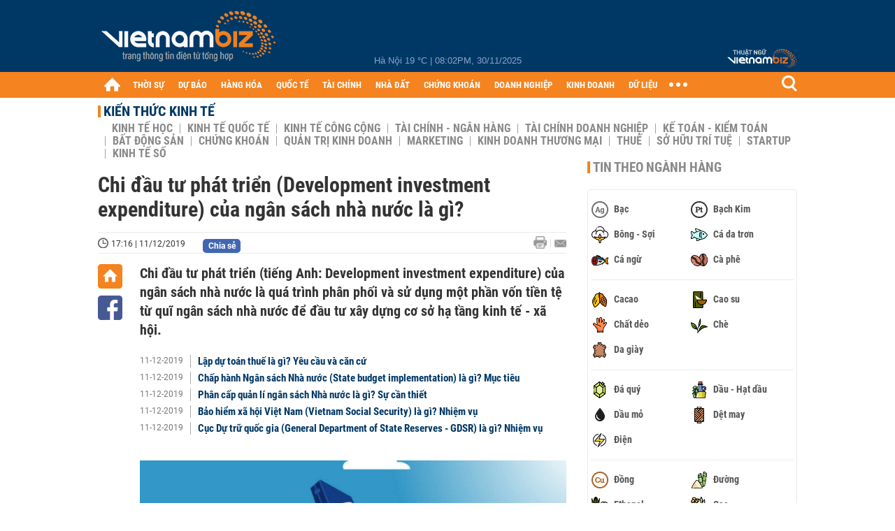

--- FILE ---
content_type: text/html; charset=utf-8
request_url: https://vietnambiz.vn/chi-dau-tu-phat-trien-cua-ngan-sach-nha-nuoc-la-gi-dac-diem-20191211165412313.htm
body_size: 33137
content:

<!DOCTYPE html>
<html lang="vi">
<head>
    <title>Chi đầu tư phát triển (Development investment expenditure) của ngân sách nhà nước là gì?</title>
    <meta charset="utf-8" />
    <meta name="viewport" content="width=device-width, initial-scale=1, maximum-scale=1, user-scalable=0, minimal-ui" />
    <meta http-equiv="Content-Language" content="vi" />
    <meta property="fb:app_id" content="3103388003239852">
<meta name="keywords" content="kiến thức kinh tế công" id="metakeywords" /> 
	<meta name="news_keywords" content="kiến thức kinh tế công" id="newskeywords" /> 
	<meta name="description" content="Chi đầu tư phát triển (tiếng Anh: Development investment expenditure) của ngân sách nhà nước là quá trình phân phối và sử dụng một phần vốn tiền tệ từ quĩ ngân sách nhà nước để đầu tư xây dựng cơ sở hạ tầng kinh tế - xã hội." id="metaDes" /> 
	<meta name="Language" content="vi" /> 
	<meta name="distribution" content="Global" /> 
	<meta name="REVISIT-AFTER" content="1 DAYS" /> 
	<meta name="robots" content="index,follow" id="metaRobots" /> 
	<meta name="copyright" content="Copyright (c) by https://vietnambiz.vn/" /> 
	<meta name="RATING" content="GENERAL" /> 
	<meta name="GENERATOR" content="https://vietnambiz.vn/" /> 
	<meta name="author" content="VietnamBiz" /> 
	<meta property="og:type" content="Article" /> 
	<meta property="article:tag" content="kiến thức kinh tế công" /> 
	<meta property="og:title" content="Chi đầu tư phát triển (Development investment expenditure) của ngân sách nhà nước là gì?" /> 
	<meta property="og:description" content="Chi đầu tư phát triển (tiếng Anh: Development investment expenditure) của ngân sách nhà nước là quá trình phân phối và sử dụng một phần vốn tiền tệ từ quĩ ngân sách nhà nước để đầu tư xây dựng cơ sở hạ tầng kinh tế - xã hội." /> 
	<meta property="og:image" content="https://cdn1.vietnambiz.vn/2019/12/11/6-bu-o-c-de-n-tha-nh-co-ng-1236-1565061906-15760592214061469713641-crop-1576059315720914645394.jpg?width=600&height=315" /> 
	<meta property="og:image:width" content="600" /> 
	<meta property="og:image:height" content="315" /> 
	<meta property="og:url" content="https://vietnambiz.vn/chi-dau-tu-phat-trien-cua-ngan-sach-nha-nuoc-la-gi-dac-diem-20191211165412313.htm" /> 
	<meta property="article:section" content="Kiến Thức Kinh Tế" /> 
	<meta property="article:published_time" content="2019-12-11T17:16:00" /> 
	<meta property="article:modified_time" content="2019-12-11T17:16:00" /> 
	<meta name="pubdate" content="2019-12-11T17:16:00" /> 
	<meta name="lastmod" content="2019-12-11T17:16:00" /> 
	<meta property="og:site_name" content="vietnambiz" /> 
	<meta property="article:author" content="VietnamBiz" /> 
	<link rel="canonical" href="https://vietnambiz.vn/chi-dau-tu-phat-trien-cua-ngan-sach-nha-nuoc-la-gi-dac-diem-20191211165412313.htm" /> 
	
    <link href="/images/Biz1_32x32-01.png" rel="shortcut icon" type="image/png" />

    
					<link rel="preconnect" href="https://fonts.googleapis.com" />
					<link rel="preconnect" href="https://fonts.gstatic.com" crossorigin />
					<link href="https://fonts.googleapis.com/css2?family=Inter:ital,opsz,wght@0,14..32,100..900;1,14..32,100..900&family=Newsreader:ital,opsz,wght@0,6..72,200..800;1,6..72,200..800&display=swap" rel="stylesheet" />
					<link href="/plugins/fancybox/jquery.fancybox.min.css" rel="stylesheet" />
					<link href="/plugins/aos/aos.css" rel="stylesheet" />
					<link href="/plugins/jquery/ba/beforeafter.css" rel="stylesheet" />
					<link href="/dist/css/detail.css?v=Y8VS5aqBg8obdmFp-r8XUVEIYdwFnYYQoRGANVdCVuQ" rel="stylesheet" />
                

    <link href="/dist/css/plugins.min.css?v=xZj_dl57vwqsG9ouRAqlTIxgJ3VVEoALGLQ42y2D1Vk" rel="stylesheet" />
    <link href="/dist/css/site.min.css?v=Yp8AYiEDkWyzqkN81CPCU4DDdcCOakmUS0AGh7LGbwQ" rel="stylesheet" />

        <!-- Google tag (gtag.js) -->
        <script async src="https://www.googletagmanager.com/gtag/js?id=G-40WFXFP7MQ"></script>
        <script>
            window.dataLayer = window.dataLayer || [];
            function gtag() { dataLayer.push(arguments); }
            gtag('js', new Date());

            gtag('config', 'G-40WFXFP7MQ');
        </script>
        <!-- Global site tag (gtag.js) - Google Analytics -->
        <script async src="https://www.googletagmanager.com/gtag/js?id=UA-83194171-2"></script>
        <script>
            window.dataLayer = window.dataLayer || [];
            function gtag() { dataLayer.push(arguments); }
            gtag('js', new Date());

            gtag('config', 'UA-83194171-2');
        </script>
            <!-- ADS ASYNC -->
            <!-- Code Cắm header -->
            <script async src="https://static.amcdn.vn/tka/cdn.js" type="text/javascript"></script>
            <script>
                var arfAsync = arfAsync || [];
            </script>
            <script id="arf-core-js" onerror="window.arferrorload=true;" src="//media1.admicro.vn/cms/Arf.min.js" async></script>
            <script type="text/javascript">var _ADM_Channel = 'kien-thuc-kinh-te';</script>
        <script async src="https://fundingchoicesmessages.google.com/i/pub-4181597810933246?ers=1" nonce="XAJD8DzY6yXPzPWDq_k_nA"></script>
        <script nonce="XAJD8DzY6yXPzPWDq_k_nA">(function () { function signalGooglefcPresent() { if (!window.frames['googlefcPresent']) { if (document.body) { const iframe = document.createElement('iframe'); iframe.style = 'width: 0; height: 0; border: none; z-index: -1000; left: -1000px; top: -1000px;'; iframe.style.display = 'none'; iframe.name = 'googlefcPresent'; document.body.appendChild(iframe); } else { setTimeout(signalGooglefcPresent, 0); } } } signalGooglefcPresent(); })();</script>
        <script type="application/ld+json">
            {"@context":"https://schema.org","@type":"NewsArticle","headline":"Chi đầu tư phát triển (Development investment expenditure) của ngân sách nhà nước là gì?","description":"Chi đầu tư phát triển (tiếng Anh: Development investment expenditure) của ngân sách nhà nước là quá trình phân phối và sử dụng một phần vốn tiền tệ từ quĩ ngân sách nhà nước để đầu tư xây dựng cơ sở hạ tầng kinh tế - xã hội.","url":"https://vietnambiz.vn/chi-dau-tu-phat-trien-cua-ngan-sach-nha-nuoc-la-gi-dac-diem-20191211165412313.htm","mainEntityOfPage":{"@type":"WebPage","@id":"https://vietnambiz.vn/chi-dau-tu-phat-trien-cua-ngan-sach-nha-nuoc-la-gi-dac-diem-20191211165412313.htm"},"publisher":{"@type":"Organization","name":"Trang Việt Nam Biz","logo":{"@type":"ImageObject","url":"https://cdn.vietnambiz.vn/logos/logo-600.png"}},"image":["https://cdn.vietnambiz.vn/2019/12/11/6-bu-o-c-de-n-tha-nh-co-ng-1236-1565061906-15760592214061469713641-crop-1576059315720914645394.jpg?width=600"],"datePublished":"2019-12-11T17:16:00+00:00","dateModified":"2019-12-11T17:16:00+00:00","author":{"@type":"Person","name":"Diệu Nhi","url":"https://vietnambiz.vn"},"breadcrumb":{"@type":"BreadcrumbList","itemListElement":[{"@type":"ListItem","position":1,"item":{"@id":"https://vietnambiz.vn//kien-thuc-kinh-te.htm","name":"Kiến thức Kinh tế"}},{"@type":"ListItem","position":2,"item":{"@id":"https://vietnambiz.vn/chi-dau-tu-phat-trien-cua-ngan-sach-nha-nuoc-la-gi-dac-diem-20191211165412313.htm","name":"Chi đầu tư phát triển (Development investment expenditure) của ngân sách nhà nước là gì?"}}]}};
        </script>
        <!-- Anymind -->
        <script type="application/javascript" src="//anymind360.com/js/10253/ats.js" async></script>
        <!-- Pushtimize: new version -->
        <script src="https://sdk.moneyoyo.com/v1/webpush.js?pid=wqE8-lVEeSm0I6KH0aMLGQ" async></script>
</head>
<body class="">

    <div id="fb-root"></div>
    <script async defer crossorigin="anonymous" src="https://connect.facebook.net/vi_VN/sdk.js#xfbml=1&amp;version=v12.0&amp;appId=3103388003239852&amp;autoLogAppEvents=1"></script>

    <div id="admwrapper">
            <div id="back-to-top" class="autopro-scrolltop"></div>
            <header class="using-scroll hidden-print">
                
<div class="header-top">
    <div class="w1000">
        <div class="float-left">
            <a class="logo-header" href="/" title="VietnamBiz"></a>
        </div>
        <!-- weather -->
        <div class="weather">
            <span id="_weather"></span> |
            <span id="_dateTime" data-value=""></span>
        </div>
        <a href="https://thuatngu.vietnambiz.vn/" class="logo-thuatngu">
            <img src="/images/logo-new-tnkt.png" alt=" Thuật ngữ VietnamBiz">
        </a>
    </div>
</div>
<div class="header-bottom">
    <div class="w1000">
        <div class="menu-container">
            <ul class="menu-main">
                <li class="icon-home menu-item">
                    <a class="home first hidearrow" href="/" title="Trang chủ" data-id="0"></a>
                </li>
                
                <li class="menu-item" data-id="3" data-url="thoi-su" data-ajaxcontent-trigger="mouseenter">
                    <a class="first" href="/thoi-su.htm" title="THỜI SỰ" data-id="3">
                        THỜI SỰ
                    </a>

                </li>
                <li class="menu-item" data-id="541" data-url="du-bao" data-ajaxcontent-trigger="mouseenter">
                    <a class="first" href="/du-bao.htm" title="DỰ BÁO" data-id="541">
                        DỰ BÁO
                    </a>

                </li>
                <li class="menu-item" data-id="11" data-url="hang-hoa" data-ajaxcontent-trigger="mouseenter">
                    <a class="first" href="/hang-hoa.htm" title="HÀNG HÓA" data-id="11">
                        HÀNG HÓA
                    </a>

                </li>
                <li class="menu-item" data-id="12" data-url="quoc-te" data-ajaxcontent-trigger="mouseenter">
                    <a class="first" href="/quoc-te.htm" title="QUỐC TẾ" data-id="12">
                        QUỐC TẾ
                    </a>

                </li>
                <li class="menu-item" data-id="32" data-url="tai-chinh" data-ajaxcontent-trigger="mouseenter">
                    <a class="first" href="/tai-chinh.htm" title="TÀI CHÍNH" data-id="32">
                        TÀI CHÍNH
                    </a>

                </li>
                <li class="menu-item" data-id="16" data-url="nha-dat" data-ajaxcontent-trigger="mouseenter">
                    <a class="first" href="/nha-dat.htm" title="NHÀ ĐẤT" data-id="16">
                        NHÀ ĐẤT
                    </a>

                </li>
                <li class="menu-item" data-id="13" data-url="chung-khoan" data-ajaxcontent-trigger="mouseenter">
                    <a class="first" href="/chung-khoan.htm" title="CHỨNG KHOÁN" data-id="13">
                        CHỨNG KHOÁN
                    </a>

                </li>
                <li class="menu-item" data-id="22" data-url="doanh-nghiep" data-ajaxcontent-trigger="mouseenter">
                    <a class="first" href="/doanh-nghiep.htm" title="DOANH NGHIỆP" data-id="22">
                        DOANH NGHIỆP
                    </a>

                </li>
                <li class="menu-item" data-id="33" data-url="kinh-doanh" data-ajaxcontent-trigger="mouseenter">
                    <a class="first" href="/kinh-doanh.htm" title="KINH DOANH" data-id="33">
                        KINH DOANH
                    </a>

                </li>
     
                <li class="not-hover menu-item">
                    <a class="" href="https://data.vietnambiz.vn/" target="_blank" title="DỮ LIỆU">DỮ LIỆU</a>
                </li>
            </ul>
            <div id="desktop-main-menu-expand" class="menu-expand">
                <div class="menu-expand-left"></div>
                <div class="menu-expand-right"></div>
            </div>
            <span class="arrow"></span>
        </div>
        <div class="search float-right">
            <input type="text" placeholder="Nhập nội dung tìm kiếm" id="txtSearch" />
            <img src="/images/btn-search-icon.png" title="Tìm kiếm" alt="Tìm kiếm" id="btnSearch" class="float-right" />
        </div>
        <div class="right clickable" data-trigger>
            <span class="icon icon-dot-nav" data-trigger-content>
                <span class="dot-1"></span>
                <span class="dot-2"></span>
                <span class="dot-3"></span>
            </span>
            <div class="popup">
                
        <div class="wrapper clearafter">
                <div class="col left">
                    <a data-invisible="false" data-id="3" href="/thoi-su.htm" class="title" title="Th&#x1EDD;i s&#x1EF1;">Thời sự</a>

                        <ul>
                                <li><a href="/thoi-su/vi-mo.htm" title="V&#x129; m&#xF4;" data-id="101">Vĩ mô</a></li>
                                <li><a href="/thoi-su/chinh-sach.htm" title="Ch&#xED;nh s&#xE1;ch" data-id="104">Chính sách</a></li>
                                <li><a href="/thoi-su/dau-tu.htm" title="&#x110;&#x1EA7;u t&#x1B0;" data-id="126">Đầu tư</a></li>
                                <li><a href="/thoi-su/nhan-su.htm" title="Nh&#xE2;n s&#x1EF1;" data-id="103">Nhân sự</a></li>
                        </ul>
                </div>
                <div class="col left">
                    <a data-invisible="false" data-id="11" href="/hang-hoa.htm" class="title" title="H&amp;#224;ng h&amp;#243;a">Hàng hóa</a>

                        <ul>
                                <li><a href="/hang-hoa/nang-luong.htm" title="N&#x103;ng l&#x1B0;&#x1EE3;ng" data-id="105">Năng lượng</a></li>
                                <li><a href="/hang-hoa/nguyen-lieu.htm" title="Nguy&#xEA;n li&#x1EC7;u" data-id="106">Nguyên liệu</a></li>
                                <li><a href="/hang-hoa/vang.htm" title="V&#xE0;ng" data-id="107">Vàng</a></li>
                                <li><a href="/hang-hoa/nong-san.htm" title="N&#xF4;ng s&#x1EA3;n" data-id="108">Nông sản</a></li>
                                <li><a href="/hang-hoa/bao-cao-nganh-hang.htm" title="B&#xE1;o c&#xE1;o ng&#xE0;nh h&#xE0;ng" data-id="144">Báo cáo ngành hàng</a></li>
                        </ul>
                </div>
                <div class="col left">
                    <a data-invisible="false" data-id="32" href="/tai-chinh.htm" class="title" title="T&amp;#224;i ch&amp;#237;nh">Tài chính</a>

                        <ul>
                                <li><a href="/tai-chinh/ngan-hang.htm" title="Ng&#xE2;n h&#xE0;ng" data-id="127">Ngân hàng</a></li>
                                <li><a href="/tai-chinh/tai-san-ma-hoa.htm" title="T&#xE0;i s&#x1EA3;n m&#xE3; ho&#xE1;" data-id="128">Tài sản mã hoá</a></li>
                                <li><a href="/tai-chinh/bao-hiem.htm" title="B&#x1EA3;o hi&#x1EC3;m" data-id="129">Bảo hiểm</a></li>
                                <li><a href="/tai-chinh/ty-gia.htm" title="T&#x1EF7; gi&#xE1;" data-id="130">Tỷ giá</a></li>
                                <li><a href="/tai-chinh/phi-tien-mat.htm" title="Phi ti&#x1EC1;n m&#x1EB7;t" data-id="526">Phi tiền mặt</a></li>
                                <li><a href="/tai-chinh/tai-chinh-tieu-dung.htm" title="T&#xE0;i ch&#xED;nh ti&#xEA;u d&#xF9;ng" data-id="131">Tài chính tiêu dùng</a></li>
                        </ul>
                </div>
                <div class="col left">
                    <a data-invisible="false" data-id="16" href="/nha-dat.htm" class="title" title="Nh&amp;#224; &#x111;&#x1EA5;t">Nhà đất</a>

                        <ul>
                                <li><a href="/nha-dat/thi-truong.htm" title="Th&#x1ECB; tr&#x1B0;&#x1EDD;ng" data-id="123">Thị trường</a></li>
                                <li><a href="/nha-dat/du-an.htm" title="D&#x1EF1; &#xE1;n" data-id="124">Dự án</a></li>
                                <li><a href="/nha-dat/quy-hoach.htm" title="Quy ho&#x1EA1;ch" data-id="132">Quy hoạch</a></li>
                                <li><a href="/nha-dat/chu-dau-tu.htm" title="Ch&#x1EE7; &#x111;&#x1EA7;u t&#x1B0;" data-id="517">Chủ đầu tư</a></li>
                        </ul>
                </div>
                <div class="col left">
                    <a data-invisible="false" data-id="13" href="/chung-khoan.htm" class="title" title="Ch&#x1EE9;ng kho&amp;#225;n">Chứng khoán</a>

                        <ul>
                                <li><a href="/chung-khoan/thi-truong.htm" title="Th&#x1ECB; tr&#x1B0;&#x1EDD;ng" data-id="115">Thị trường</a></li>
                                <li><a href="/chung-khoan/giao-dich-lon.htm" title="Giao d&#x1ECB;ch l&#x1EDB;n" data-id="116">Giao dịch lớn</a></li>
                                <li><a href="/chung-khoan/ipo-niem-yet.htm" title="IPO - Ni&#xEA;m y&#x1EBF;t" data-id="117">IPO - Niêm yết</a></li>
                                <li><a href="/chung-khoan/kien-thuc.htm" title="Ki&#x1EBF;n th&#x1EE9;c" data-id="118">Kiến thức</a></li>
                        </ul>
                </div>
                <div class="col left">
                    <a data-invisible="false" data-id="22" href="/doanh-nghiep.htm" class="title" title="Doanh nghi&#x1EC7;p">Doanh nghiệp</a>

                        <ul>
                                <li><a href="/doanh-nghiep/ket-qua-kinh-doanh.htm" title="K&#x1EBF;t qu&#x1EA3; kinh doanh" data-id="119">Kết quả kinh doanh</a></li>
                                <li><a href="/doanh-nghiep/lanh-dao.htm" title="L&#xE3;nh &#x111;&#x1EA1;o" data-id="120">Lãnh đạo</a></li>
                                <li><a href="/doanh-nghiep/chan-dung-doanh-nghiep.htm" title="Ch&#xE2;n dung Doanh nghi&#x1EC7;p" data-id="122">Chân dung Doanh nghiệp</a></li>
                                <li><a href="/doanh-nghiep/tin-hoat-dong.htm" title="Tin ho&#x1EA1;t &#x111;&#x1ED9;ng" data-id="134">Tin hoạt động</a></li>
                                <li><a href="/doanh-nghiep/trai-phieu.htm" title="Tr&#xE1;i phi&#x1EBF;u" data-id="544">Trái phiếu</a></li>
                        </ul>
                </div>
                <div class="col left">
                    <a data-invisible="false" data-id="33" href="/kinh-doanh.htm" class="title" title="Kinh doanh">Kinh doanh</a>

                        <ul>
                                <li><a href="/kinh-doanh/startup.htm" title="Startup" data-id="139">Startup</a></li>
                                <li><a href="/kinh-doanh/cau-chuyen-kinh-doanh.htm" title="C&#xE2;u chuy&#x1EC7;n kinh doanh" data-id="140">Câu chuyện kinh doanh</a></li>
                                <li><a href="/kinh-doanh/kinh-doanh-so.htm" title="Kinh doanh s&#x1ED1;" data-id="523">Kinh doanh số</a></li>
                                <li><a href="/kinh-doanh/doanh-nhan.htm" title="Doanh nh&#xE2;n" data-id="141">Doanh nhân</a></li>
                                <li><a href="/kinh-doanh/chuoi-ban-le.htm" title="Chu&#x1ED7;i - B&#xE1;n l&#x1EBB;" data-id="524">Chuỗi - Bán lẻ</a></li>
                                <li><a href="/kinh-doanh/xe.htm" title="Xe" data-id="125">Xe</a></li>
                        </ul>
                </div>
        </div>

<div class="clearfix"></div>
<div class="newline">
    <div class="newlink">
        <a href="/emagazine.htm" rel="nofollow" class="view-emag" title="eMagazine"></a>
        <a href="/infographic.htm" rel="nofollow" class="view-photo" title="Infographic"></a>
        <a href="/photostory.htm" rel="nofollow" class="view-info" title="Photostory"></a>
        <a href="https://thuatngu.vietnambiz.vn/" rel="nofollow" class="view-thuatngu" title="Thuật ngữ kinh tế"></a>
    </div>
</div>                 
            </div>
        </div>
    </div>
    <div class="clearfix"></div>
</div> 
            </header>

        <!-- ads -->
            <div class="w1000">
                <div class="vnbiz-topbanner">
                        <div>
        <zone id="jsec9wly"></zone>
        <script>
            arfAsync.push("jsec9wly");
        </script>
    </div>

                </div>
            </div>

        
				<input type="hidden" value="147303" />
				<div id="vnb-post-detail-page" data-zoneparentid="502">
						<input type="hidden" value="502" id="hdZoneParentId" />
						<div class="w1000">
							
            <span class="title-pagecate">
                <a data-role="cate-name" href="/kien-thuc-kinh-te.htm" title="Ki&#x1EBF;n th&#x1EE9;c Kinh t&#x1EBF;">Kiến thức Kinh tế</a>
            </span>
        <ul class="list-cate">
                <li>
                    <a data-id="503" href="/kien-thuc-kinh-te/kinh-te-hoc.htm" title="Kinh t&#x1EBF; h&#x1ECD;c" class="">
                        Kinh tế học
                    </a>
                </li>
                <li>
                    <a data-id="504" href="/kien-thuc-kinh-te/kinh-te-quoc-te.htm" title="Kinh t&#x1EBF; Qu&#x1ED1;c t&#x1EBF;" class="">
                        Kinh tế Quốc tế
                    </a>
                </li>
                <li>
                    <a data-id="505" href="/kien-thuc-kinh-te/kinh-te-cong.htm" title="Kinh t&#x1EBF; c&#xF4;ng c&#x1ED9;ng" class="">
                        Kinh tế công cộng
                    </a>
                </li>
                <li>
                    <a data-id="506" href="/kien-thuc-kinh-te/tai-chinh-ngan-hang.htm" title="T&#xE0;i ch&#xED;nh - Ng&#xE2;n h&#xE0;ng" class="">
                        Tài chính - Ngân hàng
                    </a>
                </li>
                <li>
                    <a data-id="507" href="/kien-thuc-kinh-te/tai-chinh-doanh-nghiep.htm" title="T&#xE0;i ch&#xED;nh Doanh nghi&#x1EC7;p" class="">
                        Tài chính Doanh nghiệp
                    </a>
                </li>
                <li>
                    <a data-id="508" href="/kien-thuc-kinh-te/ke-toan-kiem-toan.htm" title="K&#x1EBF; to&#xE1;n - Ki&#x1EC3;m to&#xE1;n" class="">
                        Kế toán - Kiểm toán
                    </a>
                </li>
                <li>
                    <a data-id="509" href="/kien-thuc-kinh-te/bat-dong-san.htm" title="B&#x1EA5;t &#x111;&#x1ED9;ng s&#x1EA3;n" class="">
                        Bất động sản
                    </a>
                </li>
                <li>
                    <a data-id="510" href="/kien-thuc-kinh-te/chung-khoan.htm" title="Ch&#x1EE9;ng kho&#xE1;n" class="">
                        Chứng khoán
                    </a>
                </li>
                <li>
                    <a data-id="511" href="/kien-thuc-kinh-te/quan-tri-kinh-doanh.htm" title="Qu&#x1EA3;n tr&#x1ECB; Kinh doanh" class="">
                        Quản trị Kinh doanh
                    </a>
                </li>
                <li>
                    <a data-id="512" href="/kien-thuc-kinh-te/marketing.htm" title="Marketing" class="">
                        Marketing
                    </a>
                </li>
                <li>
                    <a data-id="513" href="/kien-thuc-kinh-te/kinh-doanh-thuong-mai.htm" title="Kinh doanh th&#x1B0;&#x1A1;ng m&#x1EA1;i" class="">
                        Kinh doanh thương mại
                    </a>
                </li>
                <li>
                    <a data-id="514" href="/kien-thuc-kinh-te/thue.htm" title="Thu&#x1EBF;" class="">
                        Thuế
                    </a>
                </li>
                <li>
                    <a data-id="515" href="/kien-thuc-kinh-te/so-huu-tri-tue.htm" title="S&#x1EDF; h&#x1EEF;u tr&#xED; tu&#x1EC7;" class="">
                        Sở hữu trí tuệ
                    </a>
                </li>
                <li>
                    <a data-id="516" href="/kien-thuc-kinh-te/startup.htm" title="Startup" class="">
                        Startup
                    </a>
                </li>
                <li>
                    <a data-id="518" href="/kien-thuc-kinh-te/kinh-te-so.htm" title="Kinh t&#x1EBF; s&#x1ED1;" class="">
                        Kinh tế số
                    </a>
                </li>
        </ul>
        <div class="clearfix"></div>
    <div class="flex">
        <div class="vnb-body">
            <div class="post-body-content" data-role="body">

                <div class="titledetail">
                    <h1 class="vnbcb-title" data-role="title">Chi đầu tư phát triển (Development investment expenditure) của ngân sách nhà nước là gì?</h1>
                </div>

                <div class="vnbcbc-top-social">
                    
<div class="vnbcbcbsw-social clearfix">
    <span class="vnbcba-time time-detail">
        <span class="vnbcbat-data" title="17:16 | 11/12/2019" data-role="publishdate">17:16 | 11/12/2019</span>
    </span>
    <div class="fbLikeWrap mt-1">
        <div class="fb-like" data-href="https://vietnambiz.vn/chi-dau-tu-phat-trien-cua-ngan-sach-nha-nuoc-la-gi-dac-diem-20191211165412313.htm" data-width="" data-layout="button_count" data-action="like" data-size="small" data-share="false"></div>
    </div>
    <a onclick="VNBiz.fn.shareClick('https://vietnambiz.vn/chi-dau-tu-phat-trien-cua-ngan-sach-nha-nuoc-la-gi-dac-diem-20191211165412313.htm');" href="javascript:;" class="kbwcs-fb mt-1" rel="nofollow">
        <span class="textshare">Chia sẻ</span>
        <span class="kbwcs-number fr item-fb" rel="https://vietnambiz.vn/chi-dau-tu-phat-trien-cua-ngan-sach-nha-nuoc-la-gi-dac-diem-20191211165412313.htm"></span>
    </a>
        <a rel="nofollow" class="float-right mail-icon" href="mailto:?subject=[vietnambiz.vn] Chi &#x111;&#x1EA7;u t&#x1B0; ph&#xE1;t tri&#x1EC3;n (Development investment expenditure) c&#x1EE7;a ng&#xE2;n s&#xE1;ch nh&#xE0; n&#x1B0;&#x1EDB;c l&#xE0; g&#xEC;?&amp;body=https://vietnambiz.vn/chi-dau-tu-phat-trien-cua-ngan-sach-nha-nuoc-la-gi-dac-diem-20191211165412313.htm%0D%0AChi &#x111;&#x1EA7;u t&#x1B0; ph&amp;#225;t tri&#x1EC3;n (ti&#x1EBF;ng Anh: Development investment expenditure) c&#x1EE7;a ng&amp;#226;n s&amp;#225;ch nh&amp;#224; n&#x1B0;&#x1EDB;c l&amp;#224; qu&amp;#225; tr&amp;#236;nh ph&amp;#226;n ph&#x1ED1;i v&amp;#224; s&#x1EED; d&#x1EE5;ng m&#x1ED9;t ph&#x1EA7;n v&#x1ED1;n ti&#x1EC1;n t&#x1EC7; t&#x1EEB; qu&#x129; ng&amp;#226;n s&amp;#225;ch nh&amp;#224; n&#x1B0;&#x1EDB;c &#x111;&#x1EC3; &#x111;&#x1EA7;u t&#x1B0; x&amp;#226;y d&#x1EF1;ng c&#x1A1; s&#x1EDF; h&#x1EA1; t&#x1EA7;ng kinh t&#x1EBF; - x&amp;#227; h&#x1ED9;i." title="Gửi email"></a>
        <a href="/chi-dau-tu-phat-trien-cua-ngan-sach-nha-nuoc-la-gi-dac-diem-20191211165412313-print.htm" title="In bài viết" class="print-icon float-right" rel="nofollow" target="_blank"></a>
</div>

                </div>
                <div class="clearfix"></div>
                <div class="vnbcb-content flex">

                    <div class="content-social">
                        <div id="start-social"></div>
                        <div class="w35 networktop" id="sticky-box">
                            <a href="/" title="Trang chủ" class="home-popup-icon"></a>
                            <a title="Chia sẻ" onclick="VNBiz.fn.shareClick('https://vietnambiz.vn/chi-dau-tu-phat-trien-cua-ngan-sach-nha-nuoc-la-gi-dac-diem-20191211165412313.htm');" href="javascript:;" class="fb-popup-icon" rel="nofollow"></a>
                        </div>
                    </div>

                    <div class="flex-1 article-body-content">
                        <div class="vnbcbc-sapo" data-role="sapo">
                            Chi đầu tư phát triển (tiếng Anh: Development investment expenditure) của ngân sách nhà nước là quá trình phân phối và sử dụng một phần vốn tiền tệ từ quĩ ngân sách nhà nước để đầu tư xây dựng cơ sở hạ tầng kinh tế - xã hội.
                        </div>

                        

                            <div class="vnbbc-relate relations" data-ids="20191211163617058,2019121116040158,20191211143811249,201912111415415,20191211135924671">
                                
            <div class="vnbbcru-li">
                <span class="relate-time">11-12-2019</span>
                <a class="vnbcbcrl-link show-popup visit-popup" data-newsid="20191211163617058" href="/lap-du-toan-thue-la-gi-yeu-cau-va-can-cu-20191211163617058.htm" title="L&#x1EAD;p d&#x1EF1; to&amp;#225;n thu&#x1EBF; l&amp;#224; g&amp;#236;? Y&amp;#234;u c&#x1EA7;u v&amp;#224; c&#x103;n c&#x1EE9;">Lập dự toán thuế là gì? Yêu cầu và căn cứ</a>
            </div>
            <div class="vnbbcru-li">
                <span class="relate-time">11-12-2019</span>
                <a class="vnbcbcrl-link show-popup visit-popup" data-newsid="2019121116040158" href="/chap-hanh-ngan-sach-nha-nuoc-la-gi-muc-tieu-va-noi-dung-2019121116040158.htm" title="Ch&#x1EA5;p h&amp;#224;nh Ng&amp;#226;n s&amp;#225;ch Nh&amp;#224; n&#x1B0;&#x1EDB;c (State budget implementation) l&amp;#224; g&amp;#236;? M&#x1EE5;c ti&amp;#234;u">Chấp hành Ngân sách Nhà nước (State budget implementation) là gì? Mục tiêu</a>
            </div>
            <div class="vnbbcru-li">
                <span class="relate-time">11-12-2019</span>
                <a class="vnbcbcrl-link show-popup visit-popup" data-newsid="20191211143811249" href="/phan-cap-quan-li-ngan-sach-nha-nuoc-la-gi-su-can-thiet-20191211143811249.htm" title="Ph&amp;#226;n c&#x1EA5;p qu&#x1EA3;n l&amp;#237; ng&amp;#226;n s&amp;#225;ch Nh&amp;#224; n&#x1B0;&#x1EDB;c l&amp;#224; g&amp;#236;? S&#x1EF1; c&#x1EA7;n thi&#x1EBF;t">Phân cấp quản lí ngân sách Nhà nước là gì? Sự cần thiết</a>
            </div>
            <div class="vnbbcru-li">
                <span class="relate-time">11-12-2019</span>
                <a class="vnbcbcrl-link show-popup visit-popup" data-newsid="201912111415415" href="/bao-hiem-xa-hoi-viet-nam-vietnam-social-security-la-gi-nhiem-vu-201912111415415.htm" title="B&#x1EA3;o hi&#x1EC3;m x&amp;#227; h&#x1ED9;i Vi&#x1EC7;t Nam (Vietnam Social Security) l&amp;#224; g&amp;#236;? Nhi&#x1EC7;m v&#x1EE5;">Bảo hiểm xã hội Việt Nam (Vietnam Social Security) là gì? Nhiệm vụ</a>
            </div>
            <div class="vnbbcru-li">
                <span class="relate-time">11-12-2019</span>
                <a class="vnbcbcrl-link show-popup visit-popup" data-newsid="20191211135924671" href="/cuc-du-tru-quoc-gia-general-department-of-state-reserves-la-gi-nhiem-vu-20191211135924671.htm" title="C&#x1EE5;c D&#x1EF1; tr&#x1EEF; qu&#x1ED1;c gia (General Department of State Reserves - GDSR) l&amp;#224; g&amp;#236;? Nhi&#x1EC7;m v&#x1EE5;">Cục Dự trữ quốc gia (General Department of State Reserves - GDSR) là gì? Nhiệm vụ</a>
            </div>

                            </div>

                        <div class="vnbcbc-body vceditor-content wi-active" data-role="content">
                            <div class="VCSortableInPreviewMode" type="Photo" style=""><div><img src="https://cdn.vietnambiz.vn/2019/12/11/6-bu-o-c-de-n-tha-nh-co-ng-1236-1565061906-15760592214061469713641.jpg" id="img_e8ba2d60-1bfe-11ea-8e5b-eb7ab8866878" w="750" h="468" alt="6-bu-o-c-de-n-tha-nh-co-ng-1236-1565061906" title="6-bu-o-c-de-n-tha-nh-co-ng-1236-1565061906" rel="lightbox" photoid="e8ba2d60-1bfe-11ea-8e5b-eb7ab8866878" type="photo" style="max-width:100%;" data-original="https://cdn.vietnambiz.vn/2019/12/11/6-bu-o-c-de-n-tha-nh-co-ng-1236-1565061906-15760592214061469713641.jpg" width="" height=""></div><div class="PhotoCMS_Caption"><p>Hình minh hoạ (Nguồn: doanhnhansaigon)</p></div></div><h2><font style="line-height: 22px; font-size: 22px;" color="#3d85c6">Chi đầu tư phát triển của&nbsp;ngân sách nhà nước</font></h2><p><b>Khái niệm</b></p><p><b>Chi đầu tư phát triển</b>&nbsp;dịch sang tiếng Anh là<b>&nbsp;Development investment expenditure.</b></p><p><b>Chi đầu tư phát triển của ngân sách nhà nước</b> là quá trình phân phối và sử dụng một phần vốn tiền tệ từ quĩ ngân sách nhà nước để đầu tư xây dựng cơ sở hạ tầng kinh tế - xã hội, phát triển sản xuất và dự trữ vật tư hàng hóa của Nhà nước nhằm thực hiện mục tiêu ổn định, thúc đẩy tăng trưởng kinh tế và phát triển xã hội.</p><p>Trong nền kinh tế thị trường, đầu tư được hiểu là việc bỏ vốn vào các hoạt động kinh tế - xã hội để mong nhận được những lợi ích kinh tế hoặc lợi ích xã hội lớn hơn trong tương lai.</p><p>Đầu tư phát triển là loại hình đầu tư có liên quan đến sự tăng trưởng qui mô vốn của nhà đầu tư và qui mô vốn trên phạm vi toàn xã hội.&nbsp;</p><p>Thông qua đầu tư phát triển, cơ sở vật chất <span>kĩ</span> thuật và năng lực sản xuất phục vụ của nền kinh tế được tăng cường, đổi mới, hoàn thiện, hiện đại hoá;&nbsp;</p><p>Góp phần quan trọng trong việc hình thành và điều chỉnh cơ cấu của nền kinh tế, thực hiện mục tiêu ổn định và tăng trưởng cao, bền vững của nền kinh tế quốc dân.&nbsp;</p><p>Vì vậy, hầu hết các quốc gia đều hết sức coi trọng và có những quốc sách đúng đắn về đầu tư phát triển.</p><h3><font style="line-height: 22px; font-size: 22px;" color="#3d85c6">Đặc điểm chi đầu tư phát triển của&nbsp;ngân sách nhà nước</font></h3><p><b>- Thứ nhất, </b>chi đầu tư phát triển là khoản chi lớn của <span>ngân sách nhà nước</span> nhưng không có tính ổn định.</p><p>Qui mô và <span>tỉ</span> trọng chi <span>ngân sách nhà nước</span> cho đầu tư phát triển trong từng thời <span>kì</span> phụ thuộc vào chủ trương, đường lối phát triển kinh tế&nbsp;-&nbsp;xã hội của Nhà nước và khả năng nguồn vốn <span>ngân sách nhà nước</span>, song nhìn chung các quốc gia luôn có sự ưu tiên <span>ngân sách nhà nước</span> cho chi đầu tư phát triển.&nbsp;</p><p>Chi đầu tư phát triển là một khoản chi lớn của <span>ngân sách nhà nước</span>, có xu hướng ngày càng tăng cả về số tuyệt đối và <span>tỉ</span> trọng trong tổng chi <span>ngân sách nhà nước</span>.</p><p>Tuy vậy, cơ cấu chi đầu tư phát triển của <span>ngân sách nhà nước</span> lại không có tính ổn định giữa các thời <span>kì</span> phát triển kinh tế&nbsp;-&nbsp;xã hội.&nbsp;</p><p>Thứ tự và <span>tỉ</span> trọng ưu tiên chi đầu tư phát triển của <span>ngân sách nhà nước</span> cho từng nội dung chi, cho từng lĩnh vực kinh tế&nbsp;-&nbsp;xã hội thường có sự thay đổi lớn giữa các thời <span>kì</span>.&nbsp;</p><p>Chẳng hạn, sau một thời <span>kì</span> ưu tiên tập trung đầu tư vào việc xây dựng cơ sở hạ tầng giao thông, thì thời <span>kì</span> sau sẽ không cần ưu tiên đầu tư nhiều vào lĩnh vực đó nữa, vì hạ tầng giao thông đã tương đối hoàn chỉnh...</p><p><b>- Thứ hai, </b>xét theo mục đích kinh tế - xã hội thì chi đầu tư phát triển của <span>ngân sách nhà nước</span> mang tính chất chi cho tích lũy.</p><p>Chi đầu tư phát triển là những khoản chi nhằm tạo ra cơ sở vật chất <span>kĩ</span> thuật, năng lực sản xuất phục vụ, tăng tích luỹ tài sản của nền kinh tế quốc dân.&nbsp;</p><p>Mặt khác, cơ sở vật chất <span>kĩ</span> thuật, năng lực sản xuất phục vụ được tạo ra thông qua các khoản chi đầu tư phát triển của <span>ngân sách nhà nước&nbsp;</span>chính là nền tảng vật chất bảo đảm cho sự tăng trưởng kinh tế và phát triển xã hội, làm tăng tổng sản phẩm quốc nội.&nbsp;</p><p>Với ý nghĩa đó, chi đầu tư phát triển của <span>ngân sách nhà nước</span> là chi cho tích lũy.</p><p><b>- Thứ ba, </b>phạm vi và mức độ chi đầu tư phát triển của <span>ngân sách nhà nước</span> luôn gắn liền với việc thực hiện mục tiêu kế hoạch phát triển kinh tế - xã hội của Nhà nước trong từng thời <span>kì</span>.</p><p>Chi <span>ngân sách nhà nước</span> cho đầu tư phát triển là nhằm để thực hiện các mục tiêu cụ thể của kế hoạch phát triển kinh tế - xã hội của Nhà nước trong từng thời <span>kì</span>.&nbsp;</p><p>Kế hoạch phát triển kinh tế - xã hội là cơ sở, nền tảng trong việc xây dựng kế hoạch chi đầu tư phát triển từ <span>ngân sách nhà nước</span>. Kế hoạch phát triển kinh tế - xã hội của Nhà nước trong từng thời <span>kì</span> có ý nghĩa quyết định đến mức độ và thứ tự ưu tiên chi <span>ngân sách nhà nước</span> cho đầu tư phát triển.&nbsp;</p><p>Chi đầu tư phát triển của <span>ngân sách nhà nước</span> gắn với kế hoạch phát triển kinh tế - xã hội nhằm để bảo đảm phục vụ tốt nhất việc thực hiện kế hoạch phát triển kinh tế - xã hội và hiệu quả chi đầu tư phát triển.</p><p><i>(Tài liệu tham khảo: Quản lí tài chính công, 2012, Đại học Thuỷ Lợi)</i><br></p>

                            
                        </div>
                        <div class="clearfix"></div>

                        <div class="special-relate-news-container">
                            
                <div class="vnbcbc-relate-box clearfix">
                    <a data-newsid="20191211163617058" href="/lap-du-toan-thue-la-gi-yeu-cau-va-can-cu-20191211163617058.htm" title="L&#x1EAD;p d&#x1EF1; to&amp;#225;n thu&#x1EBF; l&amp;#224; g&amp;#236;? Y&amp;#234;u c&#x1EA7;u v&amp;#224; c&#x103;n c&#x1EE9;" class="vnbcbcrl-link">Lập dự toán thuế là gì? Yêu cầu và căn cứ</a>
                    <a data-newsid="20191211163617058" href="/lap-du-toan-thue-la-gi-yeu-cau-va-can-cu-20191211163617058.htm" title="L&#x1EAD;p d&#x1EF1; to&amp;#225;n thu&#x1EBF; l&amp;#224; g&amp;#236;? Y&amp;#234;u c&#x1EA7;u v&amp;#224; c&#x103;n c&#x1EE9;" class="img257x172">
                        <img src="https://cdn.vietnambiz.vn/2019/12/11/tax-15760567513231331438939-crop-1576056839200921776023.jpg?width=257&amp;height=172" title="L&#x1EAD;p d&#x1EF1; to&amp;#225;n thu&#x1EBF; l&amp;#224; g&amp;#236;? Y&amp;#234;u c&#x1EA7;u v&amp;#224; c&#x103;n c&#x1EE9;" class="img257x172" alt="Lập dự toán thuế là gì? Yêu cầu và căn cứ" />
                    </a>
                </div>
                <div class="vnbcbc-relate-box clearfix">
                    <span class="relate-time">11-12-2019</span>
                    <div class="content">
                        <a data-newsid="2019121116040158" href="/chap-hanh-ngan-sach-nha-nuoc-la-gi-muc-tieu-va-noi-dung-2019121116040158.htm" title="Ch&#x1EA5;p h&amp;#224;nh Ng&amp;#226;n s&amp;#225;ch Nh&amp;#224; n&#x1B0;&#x1EDB;c (State budget implementation) l&amp;#224; g&amp;#236;? M&#x1EE5;c ti&amp;#234;u" class="vnbcbcrl-link">Chấp hành Ngân sách Nhà nước (State budget implementation) là gì? Mục tiêu</a>
                    </div>
                </div>
                <div class="vnbcbc-relate-box clearfix">
                    <span class="relate-time">11-12-2019</span>
                    <div class="content">
                        <a data-newsid="20191211143811249" href="/phan-cap-quan-li-ngan-sach-nha-nuoc-la-gi-su-can-thiet-20191211143811249.htm" title="Ph&amp;#226;n c&#x1EA5;p qu&#x1EA3;n l&amp;#237; ng&amp;#226;n s&amp;#225;ch Nh&amp;#224; n&#x1B0;&#x1EDB;c l&amp;#224; g&amp;#236;? S&#x1EF1; c&#x1EA7;n thi&#x1EBF;t" class="vnbcbcrl-link">Phân cấp quản lí ngân sách Nhà nước là gì? Sự cần thiết</a>
                    </div>
                </div>

                        </div>

                        <!-- end icon Fb -->
                        <div id="end-social"></div>
                        <p class="author" data-role="author">
                            Di&#x1EC7;u Nhi
                        </p>

                        <div class="bottom-info clearfix">
                            
    <div class="link-source-wrapper clearfix">
        <div class="link-source-name">
            Theo <span class="link-source-text-name" data-role="source">D&#xF2;ng V&#x1ED1;n Kinh Doanh</span>
            <svg width="10" height="10" viewBox="0 0 10 10" fill="none" xmlns="http://www.w3.org/2000/svg">
                <path fill-rule="evenodd" clip-rule="evenodd" d="M2.5 2.08333C2.38949 2.08333 2.28351 2.12723 2.20537 2.20537C2.12723 2.28351 2.08333 2.38949 2.08333 2.5V8.33333C2.08333 8.44384 2.12723 8.54982 2.20537 8.62796C2.28351 8.7061 2.38949 8.75 2.5 8.75H7.5C7.61051 8.75 7.71649 8.7061 7.79463 8.62796C7.87277 8.54982 7.91667 8.44384 7.91667 8.33333V2.5C7.91667 2.38949 7.87277 2.28351 7.79463 2.20537C7.71649 2.12723 7.61051 2.08333 7.5 2.08333H6.66667C6.43655 2.08333 6.25 1.89679 6.25 1.66667C6.25 1.43655 6.43655 1.25 6.66667 1.25H7.5C7.83152 1.25 8.14946 1.3817 8.38388 1.61612C8.6183 1.85054 8.75 2.16848 8.75 2.5V8.33333C8.75 8.66485 8.6183 8.9828 8.38388 9.21722C8.14946 9.45164 7.83152 9.58333 7.5 9.58333H2.5C2.16848 9.58333 1.85054 9.45164 1.61612 9.21722C1.3817 8.9828 1.25 8.66485 1.25 8.33333V2.5C1.25 2.16848 1.3817 1.85054 1.61612 1.61612C1.85054 1.3817 2.16848 1.25 2.5 1.25H3.33333C3.56345 1.25 3.75 1.43655 3.75 1.66667C3.75 1.89679 3.56345 2.08333 3.33333 2.08333H2.5Z" fill="black"></path>
                <path fill-rule="evenodd" clip-rule="evenodd" d="M2.91666 1.25C2.91666 0.789762 3.28976 0.416667 3.75 0.416667H6.25C6.71023 0.416667 7.08333 0.789762 7.08333 1.25V2.08333C7.08333 2.54357 6.71023 2.91667 6.25 2.91667H3.75C3.28976 2.91667 2.91666 2.54357 2.91666 2.08333V1.25ZM6.25 1.25H3.75V2.08333H6.25V1.25Z" fill="black"></path>
            </svg>
            <input type="text" value="https://dongvon.doanhnhanvn.vn/chi-dau-tu-phat-trien-development-investment-expenditure-cua-ngan-sach-nha-nuoc-la-gi-4220191211165412313.htm" id="hdSourceLink" class="hdSourceLink" />
            <span id="btnCopy" class="copylink">Copy link</span>
        </div>
        <div class="link-source-detail">
            <div class="link-source-detail-title">Link bài gốc</div>
            <div class="link-source-full">https://dongvon.doanhnhanvn.vn/chi-dau-tu-phat-trien-development-investment-expenditure-cua-ngan-sach-nha-nuoc-la-gi-4220191211165412313.htm</div>
            <div class="arrow-down"></div>
        </div>
    </div>

                        </div>
                    </div>
                </div>

                <div class="clearfix"></div>
                <div class="vnbcbc-bottom-social vnbcb-author bottom">
                    
<div class="vnbcbcbsw-social clearfix">
    <span class="title-pagecate">
        <a data-role="cate-name" href="/kien-thuc-kinh-te.htm">Kiến thức Kinh tế</a>
    </span>
    <div class="fb-bottom">
        <div class="fbLikeWrap mt-1">
            <div class="fb-like" data-href="https://vietnambiz.vn/chi-dau-tu-phat-trien-cua-ngan-sach-nha-nuoc-la-gi-dac-diem-20191211165412313.htm" data-width="" data-layout="button_count" data-action="like" data-size="small" data-share="false"></div>
        </div>
        <a onclick="VNBiz.fn.shareClick('https://vietnambiz.vn/chi-dau-tu-phat-trien-cua-ngan-sach-nha-nuoc-la-gi-dac-diem-20191211165412313.htm');" href="javascript:;" class="kbwcs-fb mt-1" rel="nofollow">
            <span class="textshare">Chia sẻ</span>
            <span class="kbwcs-number item-fb" rel="/chi-dau-tu-phat-trien-cua-ngan-sach-nha-nuoc-la-gi-dac-diem-20191211165412313.htm"></span>
        </a>
            <a rel="nofollow" class="float-right mail-icon" href="mailto:?subject=[vietnambiz.vn] Chi &#x111;&#x1EA7;u t&#x1B0; ph&#xE1;t tri&#x1EC3;n (Development investment expenditure) c&#x1EE7;a ng&#xE2;n s&#xE1;ch nh&#xE0; n&#x1B0;&#x1EDB;c l&#xE0; g&#xEC;?&amp;body=%0D%0AChi &#x111;&#x1EA7;u t&#x1B0; ph&amp;#225;t tri&#x1EC3;n (ti&#x1EBF;ng Anh: Development investment expenditure) c&#x1EE7;a ng&amp;#226;n s&amp;#225;ch nh&amp;#224; n&#x1B0;&#x1EDB;c l&amp;#224; qu&amp;#225; tr&amp;#236;nh ph&amp;#226;n ph&#x1ED1;i v&amp;#224; s&#x1EED; d&#x1EE5;ng m&#x1ED9;t ph&#x1EA7;n v&#x1ED1;n ti&#x1EC1;n t&#x1EC7; t&#x1EEB; qu&#x129; ng&amp;#226;n s&amp;#225;ch nh&amp;#224; n&#x1B0;&#x1EDB;c &#x111;&#x1EC3; &#x111;&#x1EA7;u t&#x1B0; x&amp;#226;y d&#x1EF1;ng c&#x1A1; s&#x1EDF; h&#x1EA1; t&#x1EA7;ng kinh t&#x1EBF; - x&amp;#227; h&#x1ED9;i." title="Gửi email"></a>
            <a href="/chi-dau-tu-phat-trien-cua-ngan-sach-nha-nuoc-la-gi-dac-diem-20191211165412313-print.htm" title="In bài viết" class="print-icon float-right" rel="nofollow" target="_blank"></a>
    </div>
</div>


                </div>
            </div>

            <div class="special-footer-detail clearfix">
                <div class="stream-bottom">

        <div class="tag-and-ads mt-15">
            <div class="box-tag-detail">
                <span class="icon-tags"></span>
                <span class="title-tag">TAG:</span>
                <div class="vnbcbcbs-tags">
                    <ul class="vnbcbcbst-ul">
                            <li class="afcbcbstu-li">
                                <a itemprop="keywords" class="afcbcbstul-link" href="/kien-thuc-kinh-te-cong.html" title="ki&#x1EBF;n th&#x1EE9;c kinh t&#x1EBF; c&amp;#244;ng">ki&#x1EBF;n th&#x1EE9;c kinh t&#x1EBF; c&#xF4;ng</a>
                            </li>
                    </ul>
                </div>
            </div>
        </div>

    <div class="mt-1 mb-2 d-flex justify-content-center">
        <zone id="jsed4cin"></zone>
        <script>
            arfAsync.push("jsed4cin");
        </script>
    </div>

                    <div class="footer-post-5-zone clearfix">
                        <div id="box-author-care" class="box-cate-bottom" data-tag="147303" data-id="20191211165412313">
                                <span class="title-box gray">Có thể bạn quan tâm</span>
                                <div class="list-news">
<div data-id="20200430173408095" class="item">  <a class="img336x223 show-popup visit-popup" href="/chi-so-tai-chinh-toan-dien-index-of-financial-inclusion-ifi-la-gi-20200430173408095.htm" title="Chỉ số t&#224;i ch&#237;nh to&#224;n diện (Index of Financial Inclusion - IFI) l&#224; g&#236;?">      <img class="img336x223" src="https://cdn.vietnambiz.vn/171464876016439296/2020/4/30/six-elements-of-financial-inclusion-15882423598541789173517-184-0-715-850-crop-15882426670901239974940.png?width=336&height=223" alt="Chỉ số t&#224;i ch&#237;nh to&#224;n diện (Index of Financial Inclusion - IFI) l&#224; g&#236;?" />  </a>  <div class="description">      <a class="title show-popup visit-popup" href="/chi-so-tai-chinh-toan-dien-index-of-financial-inclusion-ifi-la-gi-20200430173408095.htm" title="Chỉ số t&#224;i ch&#237;nh to&#224;n diện (Index of Financial Inclusion - IFI) l&#224; g&#236;?">Chỉ số t&#224;i ch&#237;nh to&#224;n diện (Index of Financial Inclusion - IFI) l&#224; g&#236;?</a>      <div class="time">          <a href="/kien-thuc-kinh-te.htm" title="Kiến thức Kinh tế" class="category">Kiến thức Kinh tế</a>          <span class="timeago">-</span><span class="timeago need-get-timeago" data-date="17:00 | 30/04/2020" title="2020-04-30T17:33:00">17:00 | 30/04/2020</span>      </div>  </div></div><div data-id="2020042714492596" class="item">  <a class="img336x223 show-popup visit-popup" href="/bang-thac-si-quan-tri-cong-master-of-public-administration-mpa-la-gi-2020042714492596.htm" title="Bằng thạc sĩ quản trị c&#244;ng (Master of Public Administration - MPA) l&#224; g&#236;?">      <img class="img336x223" src="https://cdn.vietnambiz.vn/171464876016439296/2020/4/27/mpa700x520-15879733261911461152912-68-0-506-700-crop-1587973617399961921302.jpg?width=336&height=223" alt="Bằng thạc sĩ quản trị c&#244;ng (Master of Public Administration - MPA) l&#224; g&#236;?" />  </a>  <div class="description">      <a class="title show-popup visit-popup" href="/bang-thac-si-quan-tri-cong-master-of-public-administration-mpa-la-gi-2020042714492596.htm" title="Bằng thạc sĩ quản trị c&#244;ng (Master of Public Administration - MPA) l&#224; g&#236;?">Bằng thạc sĩ quản trị c&#244;ng (Master of Public Administration - MPA) l&#224; g&#236;?</a>      <div class="time">          <a href="/kien-thuc-kinh-te.htm" title="Kiến thức Kinh tế" class="category">Kiến thức Kinh tế</a>          <span class="timeago">-</span><span class="timeago need-get-timeago" data-date="14:00 | 27/04/2020" title="2020-04-27T14:49:00">14:00 | 27/04/2020</span>      </div>  </div></div><div data-id="20200420203946199" class="item">  <a class="img336x223 show-popup visit-popup" href="/to-chuc-thuc-hien-chinh-sach-van-hoa-la-gi-cac-buoc-thuc-hien-20200420203946199.htm" title="Tổ chức thực hiện ch&#237;nh s&#225;ch văn ho&#225; l&#224; g&#236;? C&#225;c bước thực hiện">      <img class="img336x223" src="https://cdn.vietnambiz.vn/171464876016439296/2020/4/20/internationalcollaboration-15873897121491846875699-13-0-400-620-crop-1587389845680346082211.jpg?width=336&height=223" alt="Tổ chức thực hiện ch&#237;nh s&#225;ch văn ho&#225; l&#224; g&#236;? C&#225;c bước thực hiện" />  </a>  <div class="description">      <a class="title show-popup visit-popup" href="/to-chuc-thuc-hien-chinh-sach-van-hoa-la-gi-cac-buoc-thuc-hien-20200420203946199.htm" title="Tổ chức thực hiện ch&#237;nh s&#225;ch văn ho&#225; l&#224; g&#236;? C&#225;c bước thực hiện">Tổ chức thực hiện ch&#237;nh s&#225;ch văn ho&#225; l&#224; g&#236;? C&#225;c bước thực hiện</a>      <div class="time">          <a href="/kien-thuc-kinh-te.htm" title="Kiến thức Kinh tế" class="category">Kiến thức Kinh tế</a>          <span class="timeago">-</span><span class="timeago need-get-timeago" data-date="20:00 | 20/04/2020" title="2020-04-20T20:39:00">20:00 | 20/04/2020</span>      </div>  </div></div><div data-id="20200420203249596" class="item">  <a class="img336x223 show-popup visit-popup" href="/hoach-dinh-chinh-sach-van-hoa-la-gi-cac-buoc-thuc-hien-20200420203249596.htm" title="Hoạch định ch&#237;nh s&#225;ch văn ho&#225; l&#224; g&#236;? C&#225;c bước thực hiện">      <img class="img336x223" src="https://cdn.vietnambiz.vn/171464876016439296/2020/4/20/5cfdbecca3101765669e235a-15873893062061854682685-59-0-434-600-crop-15873894593851072161891.jpeg?width=336&height=223" alt="Hoạch định ch&#237;nh s&#225;ch văn ho&#225; l&#224; g&#236;? C&#225;c bước thực hiện" />  </a>  <div class="description">      <a class="title show-popup visit-popup" href="/hoach-dinh-chinh-sach-van-hoa-la-gi-cac-buoc-thuc-hien-20200420203249596.htm" title="Hoạch định ch&#237;nh s&#225;ch văn ho&#225; l&#224; g&#236;? C&#225;c bước thực hiện">Hoạch định ch&#237;nh s&#225;ch văn ho&#225; l&#224; g&#236;? C&#225;c bước thực hiện</a>      <div class="time">          <a href="/kien-thuc-kinh-te.htm" title="Kiến thức Kinh tế" class="category">Kiến thức Kinh tế</a>          <span class="timeago">-</span><span class="timeago need-get-timeago" data-date="20:00 | 20/04/2020" title="2020-04-20T20:32:00">20:00 | 20/04/2020</span>      </div>  </div></div><div data-id="20200420164940568" class="item">  <a class="img336x223 show-popup visit-popup" href="/chinh-sach-van-hoa-cultural-policy-la-gi-nguyen-tac-20200420164940568.htm" title="Ch&#237;nh s&#225;ch văn ho&#225; (Cultural policy) l&#224; g&#236;? Nguy&#234;n tắc">      <img class="img336x223" src="https://cdn.vietnambiz.vn/171464876016439296/2020/4/20/diversity-hands-15873759093872122553807-43-0-772-1167-crop-1587376030459931359652.jpg?width=336&height=223" alt="Ch&#237;nh s&#225;ch văn ho&#225; (Cultural policy) l&#224; g&#236;? Nguy&#234;n tắc" />  </a>  <div class="description">      <a class="title show-popup visit-popup" href="/chinh-sach-van-hoa-cultural-policy-la-gi-nguyen-tac-20200420164940568.htm" title="Ch&#237;nh s&#225;ch văn ho&#225; (Cultural policy) l&#224; g&#236;? Nguy&#234;n tắc">Ch&#237;nh s&#225;ch văn ho&#225; (Cultural policy) l&#224; g&#236;? Nguy&#234;n tắc</a>      <div class="time">          <a href="/kien-thuc-kinh-te.htm" title="Kiến thức Kinh tế" class="category">Kiến thức Kinh tế</a>          <span class="timeago">-</span><span class="timeago need-get-timeago" data-date="16:00 | 20/04/2020" title="2020-04-20T16:49:00">16:00 | 20/04/2020</span>      </div>  </div></div>                                </div>
                        </div>

                        <div id="box-same-zone" class="box-cate-bottom flex-1" data-id="20191211165412313" data-zone="502">
                            <span class="title-box gray">
                                <a href="/kien-thuc-kinh-te.htm">Cùng chuyên mục</a>
                            </span>
                            <div class="list-news">
<div data-id="20200720191348294" class="item"><a class="image show-popup visit-popup" href="/quan-li-chuoi-cung-ung-ben-vung-sustainable-supply-chain-management-sscm-la-gi-20200720191348294.htm" data-popup-url="/quan-li-chuoi-cung-ung-ben-vung-sustainable-supply-chain-management-sscm-la-gi-20200720191348294.htm" title="Quản lí chuỗi cung ứng bền vững (Sustainable Supply Chain Management - SSCM) là gì?"><img class="img336x223" src="https://cdn.vietnambiz.vn/171464876016439296/2020/7/20/15952468083021403328953-29-0-365-504-crop-15952471016411582499474.jpg?width=336&height=223" alt="Quản lí chuỗi cung ứng bền vững (Sustainable Supply Chain Management - SSCM) là gì?" /></a><div class="description"><a class="title show-popup visit-popup" href="/quan-li-chuoi-cung-ung-ben-vung-sustainable-supply-chain-management-sscm-la-gi-20200720191348294.htm" title="Quản lí chuỗi cung ứng bền vững (Sustainable Supply Chain Management - SSCM) là gì?">Quản lí chuỗi cung ứng bền vững (Sustainable Supply Chain Management - SSCM) là gì?</a><div class="time"><a href="/kien-thuc-kinh-te.htm" title="Kiến thức Kinh tế" class="category">Kiến thức Kinh tế</a><span class="timeago">-</span><span class="timeago need-get-timeago" data-date="19:00 | 20/07/2020" title="2020-07-20T19:13:00">19:00 | 20/07/2020</span></div></div></div><div data-id="20200717170538618" class="item"><a class="image show-popup visit-popup" href="/thiet-che-xa-hoi-social-institutions-la-gi-chuc-nang-20200717170538618.htm" data-popup-url="/thiet-che-xa-hoi-social-institutions-la-gi-chuc-nang-20200717170538618.htm" title="Thiết chế xã hội (Social Institutions) là gì? Chức năng"><img class="img336x223" src="https://cdn.vietnambiz.vn/171464876016439296/2020/7/17/social-institution-1-638-15949799017312040816215-23-0-448-638-crop-15949802027531350759419.jpg?width=336&height=223" alt="Thiết chế xã hội (Social Institutions) là gì? Chức năng" /></a><div class="description"><a class="title show-popup visit-popup" href="/thiet-che-xa-hoi-social-institutions-la-gi-chuc-nang-20200717170538618.htm" title="Thiết chế xã hội (Social Institutions) là gì? Chức năng">Thiết chế xã hội (Social Institutions) là gì? Chức năng</a><div class="time"><a href="/kien-thuc-kinh-te.htm" title="Kiến thức Kinh tế" class="category">Kiến thức Kinh tế</a><span class="timeago">-</span><span class="timeago need-get-timeago" data-date="17:00 | 17/07/2020" title="2020-07-17T17:05:00">17:00 | 17/07/2020</span></div></div></div><div data-id="20200717163557118" class="item"><a class="image show-popup visit-popup" href="/rao-can-ve-the-che-kinh-te-la-gi-ban-chat-va-phan-loai-20200717163557118.htm" data-popup-url="/rao-can-ve-the-che-kinh-te-la-gi-ban-chat-va-phan-loai-20200717163557118.htm" title="Rào cản về thể chế kinh tế là gì? Bản chất và phân loại"><img class="img336x223" src="https://cdn.vietnambiz.vn/171464876016439296/2020/7/17/barriers-1594978064827943909296-0-0-346-519-crop-15949784397281133297006.jpg?width=336&height=223" alt="Rào cản về thể chế kinh tế là gì? Bản chất và phân loại" /></a><div class="description"><a class="title show-popup visit-popup" href="/rao-can-ve-the-che-kinh-te-la-gi-ban-chat-va-phan-loai-20200717163557118.htm" title="Rào cản về thể chế kinh tế là gì? Bản chất và phân loại">Rào cản về thể chế kinh tế là gì? Bản chất và phân loại</a><div class="time"><a href="/kien-thuc-kinh-te.htm" title="Kiến thức Kinh tế" class="category">Kiến thức Kinh tế</a><span class="timeago">-</span><span class="timeago need-get-timeago" data-date="16:00 | 17/07/2020" title="2020-07-17T16:35:00">16:00 | 17/07/2020</span></div></div></div><div data-id="20200717160024331" class="item"><a class="image show-popup visit-popup" href="/mo-hinh-kinh-te-thi-truong-xa-hoi-social-market-economy-some-la-gi-20200717160024331.htm" data-popup-url="/mo-hinh-kinh-te-thi-truong-xa-hoi-social-market-economy-some-la-gi-20200717160024331.htm" title="Mô hình kinh tế thị trường xã hội (Social market economy - SOME) là gì?"><img class="img336x223" src="https://cdn.vietnambiz.vn/171464876016439296/2020/7/17/maxresdefault-15949758006521539046337-0-81-720-1161-crop-1594976236014441934107.jpg?width=336&height=223" alt="Mô hình kinh tế thị trường xã hội (Social market economy - SOME) là gì?" /></a><div class="description"><a class="title show-popup visit-popup" href="/mo-hinh-kinh-te-thi-truong-xa-hoi-social-market-economy-some-la-gi-20200717160024331.htm" title="Mô hình kinh tế thị trường xã hội (Social market economy - SOME) là gì?">Mô hình kinh tế thị trường xã hội (Social market economy - SOME) là gì?</a><div class="time"><a href="/kien-thuc-kinh-te.htm" title="Kiến thức Kinh tế" class="category">Kiến thức Kinh tế</a><span class="timeago">-</span><span class="timeago need-get-timeago" data-date="16:00 | 17/07/2020" title="2020-07-17T16:00:00">16:00 | 17/07/2020</span></div></div></div><div data-id="20200717153952336" class="item"><a class="image show-popup visit-popup" href="/the-che-kinh-te-economic-institutions-la-gi-noi-dung-20200717153952336.htm" data-popup-url="/the-che-kinh-te-economic-institutions-la-gi-noi-dung-20200717153952336.htm" title="Thể chế kinh tế (Economic Institutions) là gì? Nội dung"><img class="img336x223" src="https://cdn.vietnambiz.vn/171464876016439296/2020/7/17/economy-institutions-1594974744163349626-55-0-588-800-crop-1594975029847426806393.jpg?width=336&height=223" alt="Thể chế kinh tế (Economic Institutions) là gì? Nội dung" /></a><div class="description"><a class="title show-popup visit-popup" href="/the-che-kinh-te-economic-institutions-la-gi-noi-dung-20200717153952336.htm" title="Thể chế kinh tế (Economic Institutions) là gì? Nội dung">Thể chế kinh tế (Economic Institutions) là gì? Nội dung</a><div class="time"><a href="/kien-thuc-kinh-te.htm" title="Kiến thức Kinh tế" class="category">Kiến thức Kinh tế</a><span class="timeago">-</span><span class="timeago need-get-timeago" data-date="15:00 | 17/07/2020" title="2020-07-17T15:39:00">15:00 | 17/07/2020</span></div></div></div>                            </div>
                        </div>
                    </div>

                    
    <div class="box-latest-news">
        <div class="latest-news-scroll scrollbar-macosx">
            <div class="box-stream">
                <a class="title-box" href="/tin-moi-nhat.htm" title="Tin mới">Tin mới</a>
                    <div class="news">
                        <div class="flex">
                            <a class="image" href="/tuyen-duong-moi-mo-ra-co-hoi-phat-trien-cho-nguoi-dan-vung-bien-lao-viet-nam-2025113020294481.htm" title="Tuy&#x1EBF;n &#x111;&#x1B0;&#x1EDD;ng m&#x1EDB;i m&#x1EDF; ra c&#x1A1; h&#x1ED9;i ph&amp;#225;t tri&#x1EC3;n cho ng&#x1B0;&#x1EDD;i d&amp;#226;n v&amp;#249;ng bi&amp;#234;n L&amp;#224;o &#x2013; Vi&#x1EC7;t Nam" data-nocheck="1">
                                <img src="https://cdn.vietnambiz.vn/1881912202208555/images/2025/11/30/crawl-20251130202606187-avatar-15x10-20251130202903882.jpg?width=93&amp;height=60" alt="Tuyến đường mới mở ra cơ hội phát triển cho người dân vùng biên Lào – Việt Nam" title="Tuy&#x1EBF;n &#x111;&#x1B0;&#x1EDD;ng m&#x1EDB;i m&#x1EDF; ra c&#x1A1; h&#x1ED9;i ph&amp;#225;t tri&#x1EC3;n cho ng&#x1B0;&#x1EDD;i d&amp;#226;n v&amp;#249;ng bi&amp;#234;n L&amp;#224;o &#x2013; Vi&#x1EC7;t Nam" class="img93x60" />
                            </a>
                            <div class="title">
                                <a href="/tuyen-duong-moi-mo-ra-co-hoi-phat-trien-cho-nguoi-dan-vung-bien-lao-viet-nam-2025113020294481.htm" title="Tuy&#x1EBF;n &#x111;&#x1B0;&#x1EDD;ng m&#x1EDB;i m&#x1EDF; ra c&#x1A1; h&#x1ED9;i ph&amp;#225;t tri&#x1EC3;n cho ng&#x1B0;&#x1EDD;i d&amp;#226;n v&amp;#249;ng bi&amp;#234;n L&amp;#224;o &#x2013; Vi&#x1EC7;t Nam" data-nocheck="1">Tuyến đường mới mở ra cơ hội phát triển cho người dân vùng biên Lào – Việt Nam</a>
                            </div>
                            <div class="time">
                                <a href="/thoi-su.htm" title="Th&#x1EDD;i s&#x1EF1;" class="category">Thời sự</a>
                                <span class="timeago">-</span><span class="timeago need-get-timeago" title="2025-11-30T23:32:00" data-date="23:32 | 30/11/2025">23:32 | 30/11/2025</span>
                            </div>
                        </div>
                    </div>
                    <div class="news">
                        <div class="flex">
                            <a class="image" href="/hang-khong-viet-dua-may-bay-hoat-dong-tro-lai-sau-su-co-loi-phan-mem-airbus-2025113021454703.htm" title="H&amp;#224;ng kh&amp;#244;ng Vi&#x1EC7;t &#x111;&#x1B0;a m&amp;#225;y bay ho&#x1EA1;t &#x111;&#x1ED9;ng tr&#x1EDF; l&#x1EA1;i sau s&#x1EF1; c&#x1ED1; l&#x1ED7;i ph&#x1EA7;n m&#x1EC1;m Airbus" data-nocheck="1">
                                <img src="https://cdn.vietnambiz.vn/1881912202208555/images/2025/11/30/crawl-20251130210030340-avatar-15x10-2025113021045459.jpg?width=93&amp;height=60" alt="Hàng không Việt đưa máy bay hoạt động trở lại sau sự cố lỗi phần mềm Airbus" title="H&amp;#224;ng kh&amp;#244;ng Vi&#x1EC7;t &#x111;&#x1B0;a m&amp;#225;y bay ho&#x1EA1;t &#x111;&#x1ED9;ng tr&#x1EDF; l&#x1EA1;i sau s&#x1EF1; c&#x1ED1; l&#x1ED7;i ph&#x1EA7;n m&#x1EC1;m Airbus" class="img93x60" />
                            </a>
                            <div class="title">
                                <a href="/hang-khong-viet-dua-may-bay-hoat-dong-tro-lai-sau-su-co-loi-phan-mem-airbus-2025113021454703.htm" title="H&amp;#224;ng kh&amp;#244;ng Vi&#x1EC7;t &#x111;&#x1B0;a m&amp;#225;y bay ho&#x1EA1;t &#x111;&#x1ED9;ng tr&#x1EDF; l&#x1EA1;i sau s&#x1EF1; c&#x1ED1; l&#x1ED7;i ph&#x1EA7;n m&#x1EC1;m Airbus" data-nocheck="1">Hàng không Việt đưa máy bay hoạt động trở lại sau sự cố lỗi phần mềm Airbus</a>
                            </div>
                            <div class="time">
                                <a href="/thoi-su.htm" title="Th&#x1EDD;i s&#x1EF1;" class="category">Thời sự</a>
                                <span class="timeago">-</span><span class="timeago need-get-timeago" title="2025-11-30T22:22:00" data-date="22:22 | 30/11/2025">22:22 | 30/11/2025</span>
                            </div>
                        </div>
                    </div>
                    <div class="news">
                        <div class="flex">
                            <a class="image" href="/phan-lon-cac-may-bay-airbus-da-duoc-cap-nhat-phan-mem-20251130212135380.htm" title="Ph&#x1EA7;n l&#x1EDB;n c&amp;#225;c m&amp;#225;y bay Airbus &#x111;&amp;#227; &#x111;&#x1B0;&#x1EE3;c c&#x1EAD;p nh&#x1EAD;t ph&#x1EA7;n m&#x1EC1;m" data-nocheck="1">
                                <img src="https://cdn.vietnambiz.vn/1881912202208555/images/2025/11/30/crawl-20251130211913312-avatar-fb-20251130212134657.jpg?width=93&amp;height=60" alt="Phần lớn các máy bay Airbus đã được cập nhật phần mềm" title="Ph&#x1EA7;n l&#x1EDB;n c&amp;#225;c m&amp;#225;y bay Airbus &#x111;&amp;#227; &#x111;&#x1B0;&#x1EE3;c c&#x1EAD;p nh&#x1EAD;t ph&#x1EA7;n m&#x1EC1;m" class="img93x60" />
                            </a>
                            <div class="title">
                                <a href="/phan-lon-cac-may-bay-airbus-da-duoc-cap-nhat-phan-mem-20251130212135380.htm" title="Ph&#x1EA7;n l&#x1EDB;n c&amp;#225;c m&amp;#225;y bay Airbus &#x111;&amp;#227; &#x111;&#x1B0;&#x1EE3;c c&#x1EAD;p nh&#x1EAD;t ph&#x1EA7;n m&#x1EC1;m" data-nocheck="1">Phần lớn các máy bay Airbus đã được cập nhật phần mềm</a>
                            </div>
                            <div class="time">
                                <a href="/quoc-te.htm" title="Qu&#x1ED1;c t&#x1EBF;" class="category">Quốc tế</a>
                                <span class="timeago">-</span><span class="timeago need-get-timeago" title="2025-11-30T21:45:00" data-date="21:45 | 30/11/2025">21:45 | 30/11/2025</span>
                            </div>
                        </div>
                    </div>
                    <div class="news">
                        <div class="flex">
                            <a class="image" href="/tuan-toi-quoc-hoi-ban-co-che-go-vuong-trong-thi-hanh-luat-dat-dai-cung-nhieu-chinh-sach-quan-trong-2025113020582793.htm" title="Tu&#x1EA7;n t&#x1EDB;i, Qu&#x1ED1;c h&#x1ED9;i b&amp;#224;n c&#x1A1; ch&#x1EBF; g&#x1EE1; v&#x1B0;&#x1EDB;ng trong thi h&amp;#224;nh Lu&#x1EAD;t &#x110;&#x1EA5;t &#x111;ai c&amp;#249;ng nhi&#x1EC1;u ch&amp;#237;nh s&amp;#225;ch quan tr&#x1ECD;ng" data-nocheck="1">
                                <img src="https://cdn.vietnambiz.vn/1881912202208555/images/2025/11/30/202511241434417344z7257230223608c9030298ab6410cfcdc3b07e5fa754a8-20251130205537578-avatar-fb-20251130205801532.jpg?width=93&amp;height=60" alt="Tuần tới, Quốc hội bàn cơ chế gỡ vướng trong thi hành Luật Đất đai cùng nhiều chính sách quan trọng" title="Tu&#x1EA7;n t&#x1EDB;i, Qu&#x1ED1;c h&#x1ED9;i b&amp;#224;n c&#x1A1; ch&#x1EBF; g&#x1EE1; v&#x1B0;&#x1EDB;ng trong thi h&amp;#224;nh Lu&#x1EAD;t &#x110;&#x1EA5;t &#x111;ai c&amp;#249;ng nhi&#x1EC1;u ch&amp;#237;nh s&amp;#225;ch quan tr&#x1ECD;ng" class="img93x60" />
                            </a>
                            <div class="title">
                                <a href="/tuan-toi-quoc-hoi-ban-co-che-go-vuong-trong-thi-hanh-luat-dat-dai-cung-nhieu-chinh-sach-quan-trong-2025113020582793.htm" title="Tu&#x1EA7;n t&#x1EDB;i, Qu&#x1ED1;c h&#x1ED9;i b&amp;#224;n c&#x1A1; ch&#x1EBF; g&#x1EE1; v&#x1B0;&#x1EDB;ng trong thi h&amp;#224;nh Lu&#x1EAD;t &#x110;&#x1EA5;t &#x111;ai c&amp;#249;ng nhi&#x1EC1;u ch&amp;#237;nh s&amp;#225;ch quan tr&#x1ECD;ng" data-nocheck="1">Tuần tới, Quốc hội bàn cơ chế gỡ vướng trong thi hành Luật Đất đai cùng nhiều chính sách quan trọng</a>
                            </div>
                            <div class="time">
                                <a href="/thoi-su.htm" title="Th&#x1EDD;i s&#x1EF1;" class="category">Thời sự</a>
                                <span class="timeago">-</span><span class="timeago need-get-timeago" title="2025-11-30T21:02:00" data-date="21:02 | 30/11/2025">21:02 | 30/11/2025</span>
                            </div>
                        </div>
                    </div>
                    <div class="news">
                        <div class="flex">
                            <a class="image" href="/chi-lam-thu-tuc-tai-quay-voi-khach-co-hanh-ly-ky-gui-va-dac-biet-o-san-bay-20251130202541629.htm" title="Ch&#x1EC9; l&amp;#224;m th&#x1EE7; t&#x1EE5;c t&#x1EA1;i qu&#x1EA7;y v&#x1EDB;i kh&amp;#225;ch c&amp;#243; h&amp;#224;nh l&amp;#253; k&amp;#253; g&#x1EED;i v&amp;#224; &#x111;&#x1EB7;c bi&#x1EC7;t &#x1EDF; s&amp;#226;n bay" data-nocheck="1">
                                <img src="https://cdn.vietnambiz.vn/1881912202208555/images/2025/11/30/crawl-20251130202052693-avatar-15x10-20251130202541100.jpg?width=93&amp;height=60" alt="Chỉ làm thủ tục tại quầy với khách có hành lý ký gửi và đặc biệt ở sân bay" title="Ch&#x1EC9; l&amp;#224;m th&#x1EE7; t&#x1EE5;c t&#x1EA1;i qu&#x1EA7;y v&#x1EDB;i kh&amp;#225;ch c&amp;#243; h&amp;#224;nh l&amp;#253; k&amp;#253; g&#x1EED;i v&amp;#224; &#x111;&#x1EB7;c bi&#x1EC7;t &#x1EDF; s&amp;#226;n bay" class="img93x60" />
                            </a>
                            <div class="title">
                                <a href="/chi-lam-thu-tuc-tai-quay-voi-khach-co-hanh-ly-ky-gui-va-dac-biet-o-san-bay-20251130202541629.htm" title="Ch&#x1EC9; l&amp;#224;m th&#x1EE7; t&#x1EE5;c t&#x1EA1;i qu&#x1EA7;y v&#x1EDB;i kh&amp;#225;ch c&amp;#243; h&amp;#224;nh l&amp;#253; k&amp;#253; g&#x1EED;i v&amp;#224; &#x111;&#x1EB7;c bi&#x1EC7;t &#x1EDF; s&amp;#226;n bay" data-nocheck="1">Chỉ làm thủ tục tại quầy với khách có hành lý ký gửi và đặc biệt ở sân bay</a>
                            </div>
                            <div class="time">
                                <a href="/thoi-su.htm" title="Th&#x1EDD;i s&#x1EF1;" class="category">Thời sự</a>
                                <span class="timeago">-</span><span class="timeago need-get-timeago" title="2025-11-30T21:00:00" data-date="21:00 | 30/11/2025">21:00 | 30/11/2025</span>
                            </div>
                        </div>
                    </div>
            </div>
        </div>
    </div>
    <div class="clearfix"></div>
 
                    
        <div class="content-box-stream">
            <span class="title-box">Đọc nhiều nhất</span>
            <div class="list-news row">
                    <div class="col-4 news clearfix" data-view="0" data-id="20251129222921866">
                        <a class="image" href="/he-luy-lau-dai-khi-nac-thang-nghe-nghiep-bi-ai-chat-dut-the-he-tuong-lai-lay-dau-ra-chuyen-gia-20251129222921866.htm" title="H&#x1EC7; l&#x1EE5;y l&amp;#226;u d&amp;#224;i khi n&#x1EA5;c thang ngh&#x1EC1; nghi&#x1EC7;p b&#x1ECB; AI ch&#x1EB7;t &#x111;&#x1EE9;t: Th&#x1EBF; h&#x1EC7; t&#x1B0;&#x1A1;ng lai l&#x1EA5;y &#x111;&amp;#226;u ra chuy&amp;#234;n gia?">
                            <img src="https://cdn.vietnambiz.vn/1881912202208555/images/2025/11/29/crawl-20251129222358264-20251129222358491-avatar-fb-20251129222920618.jpg?width=215&amp;height=144" title="H&#x1EC7; l&#x1EE5;y l&amp;#226;u d&amp;#224;i khi n&#x1EA5;c thang ngh&#x1EC1; nghi&#x1EC7;p b&#x1ECB; AI ch&#x1EB7;t &#x111;&#x1EE9;t: Th&#x1EBF; h&#x1EC7; t&#x1B0;&#x1A1;ng lai l&#x1EA5;y &#x111;&amp;#226;u ra chuy&amp;#234;n gia?" alt="Hệ lụy lâu dài khi nấc thang nghề nghiệp bị AI chặt đứt: Thế hệ tương lai lấy đâu ra chuyên gia?" class="img215x144" />
                        </a>
                        <div class="news-content">
                            <a href="/he-luy-lau-dai-khi-nac-thang-nghe-nghiep-bi-ai-chat-dut-the-he-tuong-lai-lay-dau-ra-chuyen-gia-20251129222921866.htm" title="H&#x1EC7; l&#x1EE5;y l&amp;#226;u d&amp;#224;i khi n&#x1EA5;c thang ngh&#x1EC1; nghi&#x1EC7;p b&#x1ECB; AI ch&#x1EB7;t &#x111;&#x1EE9;t: Th&#x1EBF; h&#x1EC7; t&#x1B0;&#x1A1;ng lai l&#x1EA5;y &#x111;&amp;#226;u ra chuy&amp;#234;n gia?" class="title" data-nocheck="1">Hệ lụy lâu dài khi nấc thang nghề nghiệp bị AI chặt đứt: Thế hệ tương lai lấy đâu ra chuyên gia?</a>
                            <div class="clearfix mg-t-10 time">
                                <a href="/quoc-te.htm" class="category" title="Qu&#x1ED1;c t&#x1EBF;">Quốc tế</a>
                                <span class="timeago">-</span><span class="timeago need-get-timeago" title="2025-11-30T11:35:00" data-date="11:35 | 30/11/2025">11:35 | 30/11/2025</span>
                            </div>
                        </div>
                    </div>
                    <div class="col-4 news clearfix" data-view="0" data-id="20251130143410185">
                        <a class="image" href="/siet-chuan-khi-thai-o-to-lo-trinh-moi-ap-dung-tu-nam-2026-20251130143410185.htm" title="Si&#x1EBF;t chu&#x1EA9;n kh&amp;#237; th&#x1EA3;i &amp;#244; t&amp;#244;: L&#x1ED9; tr&amp;#236;nh m&#x1EDB;i &amp;#225;p d&#x1EE5;ng t&#x1EEB; n&#x103;m 2026">
                            <img src="https://cdn.vietnambiz.vn/1881912202208555/images/2025/11/30/crawl-20251130143008540-avatar-15x10-20251130143409691.jpg?width=215&amp;height=144" title="Si&#x1EBF;t chu&#x1EA9;n kh&amp;#237; th&#x1EA3;i &amp;#244; t&amp;#244;: L&#x1ED9; tr&amp;#236;nh m&#x1EDB;i &amp;#225;p d&#x1EE5;ng t&#x1EEB; n&#x103;m 2026" alt="Siết chuẩn khí thải ô tô: Lộ trình mới áp dụng từ năm 2026" class="img215x144" />
                        </a>
                        <div class="news-content">
                            <a href="/siet-chuan-khi-thai-o-to-lo-trinh-moi-ap-dung-tu-nam-2026-20251130143410185.htm" title="Si&#x1EBF;t chu&#x1EA9;n kh&amp;#237; th&#x1EA3;i &amp;#244; t&amp;#244;: L&#x1ED9; tr&amp;#236;nh m&#x1EDB;i &amp;#225;p d&#x1EE5;ng t&#x1EEB; n&#x103;m 2026" class="title" data-nocheck="1">Siết chuẩn khí thải ô tô: Lộ trình mới áp dụng từ năm 2026</a>
                            <div class="clearfix mg-t-10 time">
                                <a href="/thoi-su.htm" class="category" title="Th&#x1EDD;i s&#x1EF1;">Thời sự</a>
                                <span class="timeago">-</span><span class="timeago need-get-timeago" title="2025-11-30T17:00:00" data-date="17:00 | 30/11/2025">17:00 | 30/11/2025</span>
                            </div>
                        </div>
                    </div>
                    <div class="col-4 news clearfix" data-view="0" data-id="2025113073710272">
                        <a class="image" href="/trung-quoc-khang-dinh-lap-truong-cung-ran-doi-voi-tien-dien-tu-2025113073710272.htm" title="Trung Qu&#x1ED1;c kh&#x1EB3;ng &#x111;&#x1ECB;nh l&#x1EAD;p tr&#x1B0;&#x1EDD;ng c&#x1EE9;ng r&#x1EAF;n &#x111;&#x1ED1;i v&#x1A1;&#x301;i ti&amp;#234;&#x300;n &#x111;i&amp;#234;&#x323;n t&#x1B0;&#x309;">
                            <img src="https://cdn.vietnambiz.vn/1881912202208555/images/2025/11/30/crawl-20251130073358976-avatar-15x10-20251130073709665.jpeg?width=215&amp;height=144" title="Trung Qu&#x1ED1;c kh&#x1EB3;ng &#x111;&#x1ECB;nh l&#x1EAD;p tr&#x1B0;&#x1EDD;ng c&#x1EE9;ng r&#x1EAF;n &#x111;&#x1ED1;i v&#x1A1;&#x301;i ti&amp;#234;&#x300;n &#x111;i&amp;#234;&#x323;n t&#x1B0;&#x309;" alt="Trung Quốc khẳng định lập trường cứng rắn đối với tiền điện tử" class="img215x144" />
                        </a>
                        <div class="news-content">
                            <a href="/trung-quoc-khang-dinh-lap-truong-cung-ran-doi-voi-tien-dien-tu-2025113073710272.htm" title="Trung Qu&#x1ED1;c kh&#x1EB3;ng &#x111;&#x1ECB;nh l&#x1EAD;p tr&#x1B0;&#x1EDD;ng c&#x1EE9;ng r&#x1EAF;n &#x111;&#x1ED1;i v&#x1A1;&#x301;i ti&amp;#234;&#x300;n &#x111;i&amp;#234;&#x323;n t&#x1B0;&#x309;" class="title" data-nocheck="1">Trung Quốc khẳng định lập trường cứng rắn đối với tiền điện tử</a>
                            <div class="clearfix mg-t-10 time">
                                <a href="/tai-chinh.htm" class="category" title="T&#xE0;i ch&#xED;nh">Tài chính</a>
                                <span class="timeago">-</span><span class="timeago need-get-timeago" title="2025-11-30T07:37:00" data-date="07:37 | 30/11/2025">07:37 | 30/11/2025</span>
                            </div>
                        </div>
                    </div>
                    <div class="col-4 news clearfix" data-view="0" data-id="2025113075739630">
                        <a class="image" href="/pho-thong-doc-nguyen-ngoc-canh-nhan-them-nhiem-vu-moi-2025113075739630.htm" title="Ph&amp;#243; Th&#x1ED1;ng &#x111;&#x1ED1;c Nguy&#x1EC5;n Ng&#x1ECD;c C&#x1EA3;nh nh&#x1EAD;n th&amp;#234;m nhi&#x1EC7;m v&#x1EE5; m&#x1EDB;i">
                            <img src="https://cdn.vietnambiz.vn/1881912202208555/images/2025/11/30/crawl-20251130075539606-20251130075539617-avatar-15x10-20251130075738856.jpg?width=215&amp;height=144" title="Ph&amp;#243; Th&#x1ED1;ng &#x111;&#x1ED1;c Nguy&#x1EC5;n Ng&#x1ECD;c C&#x1EA3;nh nh&#x1EAD;n th&amp;#234;m nhi&#x1EC7;m v&#x1EE5; m&#x1EDB;i" alt="Phó Thống đốc Nguyễn Ngọc Cảnh nhận thêm nhiệm vụ mới" class="img215x144" />
                        </a>
                        <div class="news-content">
                            <a href="/pho-thong-doc-nguyen-ngoc-canh-nhan-them-nhiem-vu-moi-2025113075739630.htm" title="Ph&amp;#243; Th&#x1ED1;ng &#x111;&#x1ED1;c Nguy&#x1EC5;n Ng&#x1ECD;c C&#x1EA3;nh nh&#x1EAD;n th&amp;#234;m nhi&#x1EC7;m v&#x1EE5; m&#x1EDB;i" class="title" data-nocheck="1">Phó Thống đốc Nguyễn Ngọc Cảnh nhận thêm nhiệm vụ mới</a>
                            <div class="clearfix mg-t-10 time">
                                <a href="/tai-chinh.htm" class="category" title="T&#xE0;i ch&#xED;nh">Tài chính</a>
                                <span class="timeago">-</span><span class="timeago need-get-timeago" title="2025-11-30T08:07:00" data-date="08:07 | 30/11/2025">08:07 | 30/11/2025</span>
                            </div>
                        </div>
                    </div>
                    <div class="col-4 news clearfix" data-view="0" data-id="20251130142328217">
                        <a class="image" href="/nhan-dinh-thi-truong-chung-khoan-112-thu-thach-moc-1700-diem-20251130142328217.htm" title="Nh&#x1EAD;n &#x111;&#x1ECB;nh th&#x1ECB; tr&#x1B0;&#x1EDD;ng ch&#x1EE9;ng kho&amp;#225;n 1/12: Th&#x1EED; th&amp;#225;ch m&#x1ED1;c 1.700 &#x111;i&#x1EC3;m">
                            <img src="https://cdn.vietnambiz.vn/1881912202208555/images/2025/11/30/8c27c0a7-476f-4623-a7af-c59c211497fc-20251130135229953-avatar-fb-20251130142327484.jpeg?width=215&amp;height=144" title="Nh&#x1EAD;n &#x111;&#x1ECB;nh th&#x1ECB; tr&#x1B0;&#x1EDD;ng ch&#x1EE9;ng kho&amp;#225;n 1/12: Th&#x1EED; th&amp;#225;ch m&#x1ED1;c 1.700 &#x111;i&#x1EC3;m" alt="Nhận định thị trường chứng khoán 1/12: Thử thách mốc 1.700 điểm" class="img215x144" />
                        </a>
                        <div class="news-content">
                            <a href="/nhan-dinh-thi-truong-chung-khoan-112-thu-thach-moc-1700-diem-20251130142328217.htm" title="Nh&#x1EAD;n &#x111;&#x1ECB;nh th&#x1ECB; tr&#x1B0;&#x1EDD;ng ch&#x1EE9;ng kho&amp;#225;n 1/12: Th&#x1EED; th&amp;#225;ch m&#x1ED1;c 1.700 &#x111;i&#x1EC3;m" class="title" data-nocheck="1">Nhận định thị trường chứng khoán 1/12: Thử thách mốc 1.700 điểm</a>
                            <div class="clearfix mg-t-10 time">
                                <a href="/chung-khoan.htm" class="category" title="Ch&#x1EE9;ng kho&#xE1;n">Chứng khoán</a>
                                <span class="timeago">-</span><span class="timeago need-get-timeago" title="2025-11-30T17:16:00" data-date="17:16 | 30/11/2025">17:16 | 30/11/2025</span>
                            </div>
                        </div>
                    </div>
                    <div class="col-4 news clearfix" data-view="0" data-id="20251130153453693">
                        <a class="image" href="/khoi-ngoai-thu-hep-da-ban-rong-tap-trung-gom-vnm-vpb-20251130153453693.htm" title="Kh&#x1ED1;i ngo&#x1EA1;i thu h&#x1EB9;p &#x111;&amp;#224; b&amp;#225;n r&amp;#242;ng, t&#x1EAD;p trung gom VNM, VPB">
                            <img src="https://cdn.vietnambiz.vn/1881912202208555/images/2025/11/30/674d5a177493ca001dfd67ac-20251130153223953-avatar-fb-20251130153452859.jpg?width=215&amp;height=144" title="Kh&#x1ED1;i ngo&#x1EA1;i thu h&#x1EB9;p &#x111;&amp;#224; b&amp;#225;n r&amp;#242;ng, t&#x1EAD;p trung gom VNM, VPB" alt="Khối ngoại thu hẹp đà bán ròng, tập trung gom VNM, VPB" class="img215x144" />
                        </a>
                        <div class="news-content">
                            <a href="/khoi-ngoai-thu-hep-da-ban-rong-tap-trung-gom-vnm-vpb-20251130153453693.htm" title="Kh&#x1ED1;i ngo&#x1EA1;i thu h&#x1EB9;p &#x111;&amp;#224; b&amp;#225;n r&amp;#242;ng, t&#x1EAD;p trung gom VNM, VPB" class="title" data-nocheck="1">Khối ngoại thu hẹp đà bán ròng, tập trung gom VNM, VPB</a>
                            <div class="clearfix mg-t-10 time">
                                <a href="/chung-khoan.htm" class="category" title="Ch&#x1EE9;ng kho&#xE1;n">Chứng khoán</a>
                                <span class="timeago">-</span><span class="timeago need-get-timeago" title="2025-11-30T17:14:00" data-date="17:14 | 30/11/2025">17:14 | 30/11/2025</span>
                            </div>
                        </div>
                    </div>
            </div>
        </div>


                </div>
            </div>
            <div class="clearfix"></div>
        </div>
        <div class=" box-right-out w300">
                    <div>
            <zone id="jsecw4t0"></zone>
            <script>
                arfAsync.push("jsecw4t0");
            </script>
        </div>

            

<div id="ajax_box_nganh_hang" class="ajax-box-nganh-hang">
    <div class="box-news-industry">
        <div><a class="title-box gray" href="/nganh-hang.htm" title="Ngành hàng">Tin theo ngành hàng</a></div>
        <div class="industry-container">
            <div class="news-industry-scroll scrollbar-macosx">
                <div class="news-by-good-level-0">
                    <div class="news-list-level-0">  <a href="/chu-de/bac-53.htm" title="Bạc">      <img src="https://cdn.vietnambiz.vn/2019/8/1/bac-1564646259206916726392.png?width=24" alt="Bạc" class="icon-topic">      <span class="title">Bạc</span>  </a></div><div class="news-list-level-0">  <a href="/chu-de/bach-kim-54.htm" title="Bạch Kim">      <img src="https://cdn.vietnambiz.vn/2019/8/1/bach-kim-156464772523695679195.png?width=24" alt="Bạch Kim" class="icon-topic">      <span class="title">Bạch Kim</span>  </a></div><div class="news-list-level-0">  <a href="/chu-de/bong-soi-45.htm" title="B&#244;ng - Sợi">      <img src="https://cdn.vietnambiz.vn/2019/8/1/bong-soi-15646477660541748021237.png?width=24" alt="B&#244;ng - Sợi" class="icon-topic">      <span class="title">Bông - Sợi</span>  </a></div><div class="news-list-level-0">  <a href="/chu-de/ca-da-tron-49.htm" title="C&#225; da trơn">      <img src="https://cdn.vietnambiz.vn/2019/8/1/ca-da-tron-15646478161051678459506.png?width=24" alt="C&#225; da trơn" class="icon-topic">      <span class="title">Cá da trơn</span>  </a></div><div class="news-list-level-0">  <a href="/chu-de/ca-ngu-51.htm" title="C&#225; ngừ">      <img src="https://cdn.vietnambiz.vn/2019/8/1/ca-ngu-1564647992917775447846.png?width=24" alt="C&#225; ngừ" class="icon-topic">      <span class="title">Cá ngừ</span>  </a></div><div class="news-list-level-0">  <a href="/chu-de/ca-phe-34.htm" title="C&#224; ph&#234;">      <img src="https://cdn.vietnambiz.vn/2019/8/1/ca-phe-15646487442832128981801.png?width=24" alt="C&#224; ph&#234;" class="icon-topic">      <span class="title">Cà phê</span>  </a></div><div class="clearfix"></div><div class="clearfix brd-bottom"></div><div class="news-list-level-0">  <a href="/chu-de/cacao-35.htm" title="Cacao">      <img src="https://cdn.vietnambiz.vn/2019/8/1/ca-cao-1564648800030548735750.png?width=24" alt="Cacao" class="icon-topic">      <span class="title">Cacao</span>  </a></div><div class="news-list-level-0">  <a href="/chu-de/cao-su-36.htm" title="Cao su">      <img src="https://cdn.vietnambiz.vn/2019/8/1/cao-su-1564648800035726124659.png?width=24" alt="Cao su" class="icon-topic">      <span class="title">Cao su</span>  </a></div><div class="news-list-level-0">  <a href="/chu-de/chat-deo-71.htm" title="Chất dẻo">      <img src="https://cdn.vietnambiz.vn/2019/8/1/chat-deo-1564648800041662012531.png?width=24" alt="Chất dẻo" class="icon-topic">      <span class="title">Chất dẻo</span>  </a></div><div class="news-list-level-0">  <a href="/chu-de/che-38.htm" title="Ch&#232;">      <img src="https://cdn.vietnambiz.vn/2019/8/1/che-156464880004593864673.png?width=24" alt="Ch&#232;" class="icon-topic">      <span class="title">Chè</span>  </a></div><div class="news-list-level-0">  <a href="/chu-de/da-giay-66.htm" title="Da gi&#224;y">      <img src="https://cdn.vietnambiz.vn/2019/8/1/da-giay-1564648800049174635245.png?width=24" alt="Da gi&#224;y" class="icon-topic">      <span class="title">Da giày</span>  </a></div><div class="clearfix"></div><div class="clearfix brd-bottom"></div><div class="news-list-level-0">  <a href="/chu-de/da-quy-58.htm" title="Đ&#225; qu&#253;">      <img src="https://cdn.vietnambiz.vn/2019/8/1/da-quy-1564648800053911544854.png?width=24" alt="Đ&#225; qu&#253;" class="icon-topic">      <span class="title">Đá quý</span>  </a></div><div class="news-list-level-0">  <a href="/chu-de/dau-hat-dau-40.htm" title="Dầu - Hạt dầu">      <img src="https://cdn.vietnambiz.vn/2019/8/1/dau-hat-15646488000581829678290.png?width=24" alt="Dầu - Hạt dầu" class="icon-topic">      <span class="title">Dầu - Hạt dầu</span>  </a></div><div class="news-list-level-0">  <a href="/chu-de/dau-mo-60.htm" title="Dầu mỏ">      <img src="https://cdn.vietnambiz.vn/2019/8/1/dau-mo-15646488000621255158552.png?width=24" alt="Dầu mỏ" class="icon-topic">      <span class="title">Dầu mỏ</span>  </a></div><div class="news-list-level-0">  <a href="/chu-de/det-may-67.htm" title="Dệt may">      <img src="https://cdn.vietnambiz.vn/2019/8/1/det-may-1564648800066152749768.png?width=24" alt="Dệt may" class="icon-topic">      <span class="title">Dệt may</span>  </a></div><div class="news-list-level-0">  <a href="/chu-de/dien-63.htm" title="Điện">      <img src="https://cdn.vietnambiz.vn/2019/8/1/dien-15646488000691097418860.png?width=24" alt="Điện" class="icon-topic">      <span class="title">Điện</span>  </a></div><div class="clearfix"></div><div class="clearfix brd-bottom"></div><div class="news-list-level-0">  <a href="/chu-de/dong-55.htm" title="Đồng">      <img src="https://cdn.vietnambiz.vn/2019/8/1/dong-15646488000801752403855.png?width=24" alt="Đồng" class="icon-topic">      <span class="title">Đồng</span>  </a></div><div class="news-list-level-0">  <a href="/chu-de/duong-42.htm" title="Đường">      <img src="https://cdn.vietnambiz.vn/2019/8/1/duong-1564648800074195648604.png?width=24" alt="Đường" class="icon-topic">      <span class="title">Đường</span>  </a></div><div class="news-list-level-0">  <a href="/chu-de/ethanol-62.htm" title="Ethanol">      <img src="https://cdn.vietnambiz.vn/2019/8/1/ethanol-1564648800085188760537.png?width=24" alt="Ethanol" class="icon-topic">      <span class="title">Ethanol</span>  </a></div><div class="news-list-level-0">  <a href="/chu-de/gao-41.htm" title="Gạo">      <img src="https://cdn.vietnambiz.vn/2019/8/1/gao-15646488000891825880647.png?width=24" alt="Gạo" class="icon-topic">      <span class="title">Gạo</span>  </a></div><div class="news-list-level-0">  <a href="/chu-de/gia-suc-gia-cam-48.htm" title="Gia s&#250;c - Gia cầm">      <img src="https://cdn.vietnambiz.vn/2019/8/1/gia-suc-1564648800096929861134.png?width=24" alt="Gia s&#250;c - Gia cầm" class="icon-topic">      <span class="title">Gia súc - Gia cầm</span>  </a></div><div class="clearfix"></div><div class="clearfix brd-bottom"></div><div class="news-list-level-0">  <a href="/chu-de/giay-68.htm" title="Giấy">      <img src="https://cdn.vietnambiz.vn/2019/8/1/giay-15646488001001110070828.png?width=24" alt="Giấy" class="icon-topic">      <span class="title">Giấy</span>  </a></div><div class="news-list-level-0">  <a href="/chu-de/go-65.htm" title="Gỗ ">      <img src="https://cdn.vietnambiz.vn/2019/8/1/go-15646488000931582070273.png?width=24" alt="Gỗ " class="icon-topic">      <span class="title">Gỗ </span>  </a></div><div class="news-list-level-0">  <a href="/chu-de/hat-dieu-44.htm" title="Hạt điều">      <img src="https://cdn.vietnambiz.vn/2019/8/1/hat-dieu-15646488001051311345217.png?width=24" alt="Hạt điều" class="icon-topic">      <span class="title">Hạt điều</span>  </a></div><div class="news-list-level-0">  <a href="/chu-de/ho-tieu-hat-tieu-39.htm" title="Hồ ti&#234;u - Hạt ti&#234;u">      <img src="https://cdn.vietnambiz.vn/2019/8/1/ho-tieu-156464880010850375660.png?width=24" alt="Hồ ti&#234;u - Hạt ti&#234;u" class="icon-topic">      <span class="title">Hồ tiêu - Hạt tiêu</span>  </a></div><div class="news-list-level-0">  <a href="/chu-de/khi-dot-61.htm" title="Kh&#237; đốt">      <img src="https://cdn.vietnambiz.vn/2019/8/1/khi-dot-1564648800117125931838.png?width=24" alt="Kh&#237; đốt" class="icon-topic">      <span class="title">Khí đốt</span>  </a></div><div class="clearfix"></div><div class="clearfix brd-bottom"></div><div class="news-list-level-0">  <a href="/chu-de/kim-loai-khac-57.htm" title="Kim loại kh&#225;c">      <img src="https://cdn.vietnambiz.vn/2019/8/1/kim-loai-khac-15646488001131506220680.png?width=24" alt="Kim loại kh&#225;c" class="icon-topic">      <span class="title">Kim loại khác</span>  </a></div><div class="news-list-level-0">  <a href="/chu-de/mac-ca-37.htm" title="Mắc ca">      <img src="https://cdn.vietnambiz.vn/2019/8/1/macca-15646488001211732705126.png?width=24" alt="Mắc ca" class="icon-topic">      <span class="title">Mắc ca</span>  </a></div><div class="news-list-level-0">  <a href="/chu-de/muoi-43.htm" title="Muối">      <img src="https://cdn.vietnambiz.vn/2019/8/1/muoi-1564648800127193712025.png?width=24" alt="Muối" class="icon-topic">      <span class="title">Muối</span>  </a></div><div class="news-list-level-0">  <a href="/chu-de/ngu-coc-59.htm" title="Ngũ cốc">      <img src="https://cdn.vietnambiz.vn/2019/8/1/ngu-coc-15646488001311368947156.png?width=24" alt="Ngũ cốc" class="icon-topic">      <span class="title">Ngũ cốc</span>  </a></div><div class="news-list-level-0">  <a href="/chu-de/nhua-hat-nhua-70.htm" title="Nhựa - Hạt nhựa">      <img src="https://cdn.vietnambiz.vn/2019/8/1/nhua-15646488001351322563617.png?width=24" alt="Nhựa - Hạt nhựa" class="icon-topic">      <span class="title">Nhựa - Hạt nhựa</span>  </a></div><div class="clearfix"></div><div class="clearfix brd-bottom"></div><div class="news-list-level-0">  <a href="/chu-de/palladium-56.htm" title="Palladium">      <img src="https://cdn.vietnambiz.vn/2019/8/1/palladium-15646488001381782066933.png?width=24" alt="Palladium" class="icon-topic">      <span class="title">Palladium</span>  </a></div><div class="news-list-level-0">  <a href="/chu-de/phan-bon-69.htm" title="Ph&#226;n b&#243;n">      <img src="https://cdn.vietnambiz.vn/2019/8/1/phan-bon-15646488001432024046383.png?width=24" alt="Ph&#226;n b&#243;n" class="icon-topic">      <span class="title">Phân bón</span>  </a></div><div class="news-list-level-0">  <a href="/chu-de/rau-cu-qua-46.htm" title="Rau - Củ -Quả">      <img src="https://cdn.vietnambiz.vn/2019/8/1/rau-cu-qua-156464880014776046377.png?width=24" alt="Rau - Củ -Quả" class="icon-topic">      <span class="title">Rau - Củ -Quả</span>  </a></div><div class="news-list-level-0">  <a href="/chu-de/sat-thep-74.htm" title="Sắt th&#233;p">      <img src="https://cdn.vietnambiz.vn/1881912202208555/images/2023/05/12/sat-thep-gia-1024x683-20230512171339225.jpg?width=24" alt="Sắt th&#233;p" class="icon-topic">      <span class="title">Sắt thép</span>  </a></div><div class="news-list-level-0">  <a href="/chu-de/sua-47.htm" title="Sữa">      <img src="https://cdn.vietnambiz.vn/2019/8/1/sua-1564648800154444191732.png?width=24" alt="Sữa" class="icon-topic">      <span class="title">Sữa</span>  </a></div><div class="clearfix"></div><div class="clearfix brd-bottom"></div><div class="news-list-level-0">  <a href="/chu-de/than-64.htm" title="Than">      <img src="https://cdn.vietnambiz.vn/2019/8/1/than-1564648800162854118323.png?width=24" alt="Than" class="icon-topic">      <span class="title">Than</span>  </a></div><div class="news-list-level-0">  <a href="/chu-de/thuc-an-chan-nuoi-72.htm" title="Thức ăn chăn nu&#244;i">      <img src="https://cdn.vietnambiz.vn/2019/8/1/thuc-an-chan-nuoi-1564648800166268590506.png?width=24" alt="Thức ăn chăn nu&#244;i" class="icon-topic">      <span class="title">Thức ăn chăn nuôi</span>  </a></div><div class="news-list-level-0">  <a href="/chu-de/thuy-hai-san-khac-136.htm" title="Thủy hải sản kh&#225;c">      <img src="https://cdn.vietnambiz.vn/2019/8/1/thuy-hai-san-khac-1564648800170477988184.png?width=24" alt="Thủy hải sản kh&#225;c" class="icon-topic">      <span class="title">Thủy hải sản khác</span>  </a></div><div class="news-list-level-0">  <a href="/chu-de/tom-50.htm" title="T&#244;m">      <img src="https://cdn.vietnambiz.vn/2019/8/1/tom-1564648800158426531491.png?width=24" alt="T&#244;m" class="icon-topic">      <span class="title">Tôm</span>  </a></div><div class="news-list-level-0">  <a href="/chu-de/vang-52.htm" title="V&#224;ng">      <img src="https://cdn.vietnambiz.vn/2019/8/1/vang-15646488001761043917694.png?width=24" alt="V&#224;ng" class="icon-topic">      <span class="title">Vàng</span>  </a></div><div class="clearfix"></div><div class="clearfix brd-bottom"></div><div class="news-list-level-0">  <a href="/chu-de/vlxd-khac-75.htm" title="VLXD kh&#225;c">      <img src="https://cdn.vietnambiz.vn/2019/8/1/vat-lieu-xay-dung-khac-1564648800180200549972.png?width=24" alt="VLXD kh&#225;c" class="icon-topic">      <span class="title">VLXD khác</span>  </a></div><div class="news-list-level-0">  <a href="/chu-de/xang-dau-181.htm" title="Xăng dầu">      <img src="https://cdn.vietnambiz.vn/2019/8/1/xang-dau-15646488001831674806825.png?width=24" alt="Xăng dầu" class="icon-topic">      <span class="title">Xăng dầu</span>  </a></div><div class="news-list-level-0">  <a href="/chu-de/xi-mang-clynker-73.htm" title="Xi măng - Clynker">      <img src="https://cdn.vietnambiz.vn/2019/8/1/xi-mang-15646488001872133531499.png?width=24" alt="Xi măng - Clynker" class="icon-topic">      <span class="title">Xi măng - Clynker</span>  </a></div>
                </div>
            </div>
        </div>
    </div>
</div>
        </div>
    </div>

							<div id="adm_sticky_footer1" style="clear: both;"></div>
<div class="box-final">
    <div class="clearfix vietnambiz_chon">
        <img src="/images/vietnambiz_chon.png" width="212" height="40" />
    </div>
    
        <div class="desktop-pin">
            <div class="desktop-pin-1">
                    <div class="title">
                        <a href="/khoi-ngoai-thu-hep-da-ban-rong-tap-trung-gom-vnm-vpb-20251130153453693.htm" data-id="20251130153453693" data-type="title" title="Kh&#x1ED1;i ngo&#x1EA1;i thu h&#x1EB9;p &#x111;&amp;#224; b&amp;#225;n r&amp;#242;ng, t&#x1EAD;p trung gom VNM, VPB">Khối ngoại thu hẹp đà bán ròng, tập trung gom VNM, VPB</a>
                    </div>
                    <a href="/khoi-ngoai-thu-hep-da-ban-rong-tap-trung-gom-vnm-vpb-20251130153453693.htm" title="Kh&#x1ED1;i ngo&#x1EA1;i thu h&#x1EB9;p &#x111;&amp;#224; b&amp;#225;n r&amp;#242;ng, t&#x1EAD;p trung gom VNM, VPB" class="image img375x250">
                        <img data-type="avatar" class="img375x250" alt="Khối ngoại thu hẹp đà bán ròng, tập trung gom VNM, VPB" title="Kh&#x1ED1;i ngo&#x1EA1;i thu h&#x1EB9;p &#x111;&amp;#224; b&amp;#225;n r&amp;#242;ng, t&#x1EAD;p trung gom VNM, VPB" src="https://cdn.vietnambiz.vn/1881912202208555/images/2025/11/30/674d5a177493ca001dfd67ac-20251130153223953-avatar-fb-20251130153452859.jpg?width=375&amp;height=250" />
                    </a>
                    <div class="sapo" data-type="sapo">
                        Dù VN-Index tiếp tục tăng 2,18% trong tuần 24 – 28/11 và kéo dài mạch hồi phục sang tuần thứ ba liên tiếp, dòng vốn ngoại vẫn duy trì xu hướng rút ròng trên thị trường, song ghi nhận lực mua mạnh tại một số mã vốn hóa lớn.
                    </div>

                    <div class="related-news">
                        <a href="/vo-chu-tich-novaland-ban-ra-hon-2-trieu-co-phieu-nvl-chiem-13-luong-dang-ky-20251129151246767.htm" class="image">
                            <img src="https://cdn.vietnambiz.vn/1881912202208555/images/2025/11/29/29-11-nvl-2-20251129151235844-avatar-15x10-20251129151246245.jpg?width=90" class="img90x60" data-src="https://cdn.vietnambiz.vn/1881912202208555/images/2025/11/29/29-11-nvl-2-20251129151235844-avatar-15x10-20251129151246245.jpg?width=90" alt="Vợ Chủ tịch Novaland bán ra hơn 2 triệu cổ phiếu NVL, chiếm 13% lượng đăng ký" title="V&#x1EE3; Ch&#x1EE7; t&#x1ECB;ch Novaland b&amp;#225;n ra h&#x1A1;n 2 tri&#x1EC7;u c&#x1ED5; phi&#x1EBF;u NVL, chi&#x1EBF;m 13% l&#x1B0;&#x1EE3;ng &#x111;&#x103;ng k&amp;#253;" />
                        </a>
                        <div class="description">
                            <a href="/vo-chu-tich-novaland-ban-ra-hon-2-trieu-co-phieu-nvl-chiem-13-luong-dang-ky-20251129151246767.htm" title="V&#x1EE3; Ch&#x1EE7; t&#x1ECB;ch Novaland b&amp;#225;n ra h&#x1A1;n 2 tri&#x1EC7;u c&#x1ED5; phi&#x1EBF;u NVL, chi&#x1EBF;m 13% l&#x1B0;&#x1EE3;ng &#x111;&#x103;ng k&amp;#253;" class="title">Vợ Chủ tịch Novaland bán ra hơn 2 triệu cổ phiếu NVL, chiếm 13% lượng đăng ký</a>
                            <div class="time">
                                <a href="/chung-khoan.htm" title="Ch&#x1EE9;ng kho&#xE1;n" class="category">Chứng khoán</a>
                                <span class="timeago">-</span><span class="timeago need-get-timeago" title="2025-11-29T19:35:00" data-date="19:35 | 29/11/2025">19:35 | 29/11/2025</span>
                            </div>
                        </div>
                    </div>
            </div>

            <div class="desktop-pin-2">
                    <div class="list-item-inner">
                            <div class="list-item">
                                <div class="item" data-id="20251130142328217">
                                    <div class="image">
                                        <a href="/nhan-dinh-thi-truong-chung-khoan-112-thu-thach-moc-1700-diem-20251130142328217.htm" title="Nh&#x1EAD;n &#x111;&#x1ECB;nh th&#x1ECB; tr&#x1B0;&#x1EDD;ng ch&#x1EE9;ng kho&amp;#225;n 1/12: Th&#x1EED; th&amp;#225;ch m&#x1ED1;c 1.700 &#x111;i&#x1EC3;m" class="img120x80">
                                            <img data-type="avatar" alt="Nhận định thị trường chứng khoán 1/12: Thử thách mốc 1.700 điểm" title="Nh&#x1EAD;n &#x111;&#x1ECB;nh th&#x1ECB; tr&#x1B0;&#x1EDD;ng ch&#x1EE9;ng kho&amp;#225;n 1/12: Th&#x1EED; th&amp;#225;ch m&#x1ED1;c 1.700 &#x111;i&#x1EC3;m" class="img120x80" src="https://cdn.vietnambiz.vn/1881912202208555/images/2025/11/30/8c27c0a7-476f-4623-a7af-c59c211497fc-20251130135229953-avatar-fb-20251130142327484.jpeg?width=120" />
                                        </a>
                                    </div>
                                    <div class="content">
                                        <div class="title">
                                            <a data-id="20251130142328217" data-type="title" href="/nhan-dinh-thi-truong-chung-khoan-112-thu-thach-moc-1700-diem-20251130142328217.htm" title="Nh&#x1EAD;n &#x111;&#x1ECB;nh th&#x1ECB; tr&#x1B0;&#x1EDD;ng ch&#x1EE9;ng kho&amp;#225;n 1/12: Th&#x1EED; th&amp;#225;ch m&#x1ED1;c 1.700 &#x111;i&#x1EC3;m">
                                                Nhận định thị trường chứng khoán 1/12: Thử thách mốc 1.700 điểm
                                            </a>
                                        </div>
                                        <div class="time">
                                            <a href="/chung-khoan.htm" title="Ch&#x1EE9;ng kho&#xE1;n" class="category">Chứng khoán</a>
                                            <span class="timeago">-</span><span class="timeago need-get-timeago" title="2025-11-30T17:16:00" data-date="17:16 | 30/11/2025">17:16 | 30/11/2025</span>
                                        </div>
                                    </div>
                                </div>
                            </div>
                            <div class="list-item">
                                <div class="item" data-id="2025113020582793">
                                    <div class="image">
                                        <a href="/tuan-toi-quoc-hoi-ban-co-che-go-vuong-trong-thi-hanh-luat-dat-dai-cung-nhieu-chinh-sach-quan-trong-2025113020582793.htm" title="Tu&#x1EA7;n t&#x1EDB;i, Qu&#x1ED1;c h&#x1ED9;i b&amp;#224;n c&#x1A1; ch&#x1EBF; g&#x1EE1; v&#x1B0;&#x1EDB;ng trong thi h&amp;#224;nh Lu&#x1EAD;t &#x110;&#x1EA5;t &#x111;ai c&amp;#249;ng nhi&#x1EC1;u ch&amp;#237;nh s&amp;#225;ch quan tr&#x1ECD;ng" class="img120x80">
                                            <img data-type="avatar" alt="Tuần tới, Quốc hội bàn cơ chế gỡ vướng trong thi hành Luật Đất đai cùng nhiều chính sách quan trọng" title="Tu&#x1EA7;n t&#x1EDB;i, Qu&#x1ED1;c h&#x1ED9;i b&amp;#224;n c&#x1A1; ch&#x1EBF; g&#x1EE1; v&#x1B0;&#x1EDB;ng trong thi h&amp;#224;nh Lu&#x1EAD;t &#x110;&#x1EA5;t &#x111;ai c&amp;#249;ng nhi&#x1EC1;u ch&amp;#237;nh s&amp;#225;ch quan tr&#x1ECD;ng" class="img120x80" src="https://cdn.vietnambiz.vn/1881912202208555/images/2025/11/30/202511241434417344z7257230223608c9030298ab6410cfcdc3b07e5fa754a8-20251130205537578-avatar-fb-20251130205801532.jpg?width=120" />
                                        </a>
                                    </div>
                                    <div class="content">
                                        <div class="title">
                                            <a data-id="2025113020582793" data-type="title" href="/tuan-toi-quoc-hoi-ban-co-che-go-vuong-trong-thi-hanh-luat-dat-dai-cung-nhieu-chinh-sach-quan-trong-2025113020582793.htm" title="Tu&#x1EA7;n t&#x1EDB;i, Qu&#x1ED1;c h&#x1ED9;i b&amp;#224;n c&#x1A1; ch&#x1EBF; g&#x1EE1; v&#x1B0;&#x1EDB;ng trong thi h&amp;#224;nh Lu&#x1EAD;t &#x110;&#x1EA5;t &#x111;ai c&amp;#249;ng nhi&#x1EC1;u ch&amp;#237;nh s&amp;#225;ch quan tr&#x1ECD;ng">
                                                Tuần tới, Quốc hội bàn cơ chế gỡ vướng trong thi hành Luật Đất đai cùng nhiều chính sách quan trọng
                                            </a>
                                        </div>
                                        <div class="time">
                                            <a href="/thoi-su.htm" title="Th&#x1EDD;i s&#x1EF1;" class="category">Thời sự</a>
                                            <span class="timeago">-</span><span class="timeago need-get-timeago" title="2025-11-30T21:02:00" data-date="21:02 | 30/11/2025">21:02 | 30/11/2025</span>
                                        </div>
                                    </div>
                                </div>
                            </div>
                            <div class="list-item">
                                <div class="item" data-id="20251129222921866">
                                    <div class="image">
                                        <a href="/he-luy-lau-dai-khi-nac-thang-nghe-nghiep-bi-ai-chat-dut-the-he-tuong-lai-lay-dau-ra-chuyen-gia-20251129222921866.htm" title="H&#x1EC7; l&#x1EE5;y l&amp;#226;u d&amp;#224;i khi n&#x1EA5;c thang ngh&#x1EC1; nghi&#x1EC7;p b&#x1ECB; AI ch&#x1EB7;t &#x111;&#x1EE9;t: Th&#x1EBF; h&#x1EC7; t&#x1B0;&#x1A1;ng lai l&#x1EA5;y &#x111;&amp;#226;u ra chuy&amp;#234;n gia?" class="img120x80">
                                            <img data-type="avatar" alt="Hệ lụy lâu dài khi nấc thang nghề nghiệp bị AI chặt đứt: Thế hệ tương lai lấy đâu ra chuyên gia?" title="H&#x1EC7; l&#x1EE5;y l&amp;#226;u d&amp;#224;i khi n&#x1EA5;c thang ngh&#x1EC1; nghi&#x1EC7;p b&#x1ECB; AI ch&#x1EB7;t &#x111;&#x1EE9;t: Th&#x1EBF; h&#x1EC7; t&#x1B0;&#x1A1;ng lai l&#x1EA5;y &#x111;&amp;#226;u ra chuy&amp;#234;n gia?" class="img120x80" src="https://cdn.vietnambiz.vn/1881912202208555/images/2025/11/29/crawl-20251129222358264-20251129222358491-avatar-fb-20251129222920618.jpg?width=120" />
                                        </a>
                                    </div>
                                    <div class="content">
                                        <div class="title">
                                            <a data-id="20251129222921866" data-type="title" href="/he-luy-lau-dai-khi-nac-thang-nghe-nghiep-bi-ai-chat-dut-the-he-tuong-lai-lay-dau-ra-chuyen-gia-20251129222921866.htm" title="H&#x1EC7; l&#x1EE5;y l&amp;#226;u d&amp;#224;i khi n&#x1EA5;c thang ngh&#x1EC1; nghi&#x1EC7;p b&#x1ECB; AI ch&#x1EB7;t &#x111;&#x1EE9;t: Th&#x1EBF; h&#x1EC7; t&#x1B0;&#x1A1;ng lai l&#x1EA5;y &#x111;&amp;#226;u ra chuy&amp;#234;n gia?">
                                                Hệ lụy lâu dài khi nấc thang nghề nghiệp bị AI chặt đứt: Thế hệ tương lai lấy đâu ra chuyên gia?
                                            </a>
                                        </div>
                                        <div class="time">
                                            <a href="/quoc-te.htm" title="Qu&#x1ED1;c t&#x1EBF;" class="category">Quốc tế</a>
                                            <span class="timeago">-</span><span class="timeago need-get-timeago" title="2025-11-30T11:35:00" data-date="11:35 | 30/11/2025">11:35 | 30/11/2025</span>
                                        </div>
                                    </div>
                                </div>
                            </div>
                            <div class="list-item">
                                <div class="item" data-id="202511191611497">
                                    <div class="image">
                                        <a href="/cuoc-choi-moi-tren-khong-ky-1-xe-le-dich-vu-va-khai-thac-mo-vang-phu-thu-202511191611497.htm" title="Cu&#x1ED9;c ch&#x1A1;i m&#x1EDB;i tr&amp;#234;n kh&amp;#244;ng (K&#x1EF3; 1): X&amp;#233; l&#x1EBB; d&#x1ECB;ch v&#x1EE5; v&amp;#224; khai th&amp;#225;c m&#x1ECF; v&amp;#224;ng ph&#x1EE5; thu" class="img120x80">
                                            <img data-type="avatar" alt="Cuộc chơi mới trên không (Kỳ 1): Xé lẻ dịch vụ và khai thác mỏ vàng phụ thu" title="Cu&#x1ED9;c ch&#x1A1;i m&#x1EDB;i tr&amp;#234;n kh&amp;#244;ng (K&#x1EF3; 1): X&amp;#233; l&#x1EBB; d&#x1ECB;ch v&#x1EE5; v&amp;#224; khai th&amp;#225;c m&#x1ECF; v&amp;#224;ng ph&#x1EE5; thu" class="img120x80" src="https://cdn.vietnambiz.vn/1881912202208555/images/2025/11/28/cover-pc-20251128150522927-avatar-desktop-20251128151233191.jpg?width=120" />
                                        </a>
                                    </div>
                                    <div class="content">
                                        <div class="title">
                                            <a data-id="202511191611497" data-type="title" href="/cuoc-choi-moi-tren-khong-ky-1-xe-le-dich-vu-va-khai-thac-mo-vang-phu-thu-202511191611497.htm" title="Cu&#x1ED9;c ch&#x1A1;i m&#x1EDB;i tr&amp;#234;n kh&amp;#244;ng (K&#x1EF3; 1): X&amp;#233; l&#x1EBB; d&#x1ECB;ch v&#x1EE5; v&amp;#224; khai th&amp;#225;c m&#x1ECF; v&amp;#224;ng ph&#x1EE5; thu">
                                                Cuộc chơi mới trên không (Kỳ 1): Xé lẻ dịch vụ và khai thác mỏ vàng phụ thu
                                            </a>
                                        </div>
                                        <div class="time">
                                            <a href="/doanh-nghiep.htm" title="Doanh nghi&#x1EC7;p" class="category">Doanh nghiệp</a>
                                            <span class="timeago">-</span><span class="timeago need-get-timeago" title="2025-11-30T08:00:00" data-date="08:00 | 30/11/2025">08:00 | 30/11/2025</span>
                                        </div>
                                    </div>
                                </div>
                            </div>
                            <div class="list-item">
                                <div class="item" data-id="2025113075739630">
                                    <div class="image">
                                        <a href="/pho-thong-doc-nguyen-ngoc-canh-nhan-them-nhiem-vu-moi-2025113075739630.htm" title="Ph&amp;#243; Th&#x1ED1;ng &#x111;&#x1ED1;c Nguy&#x1EC5;n Ng&#x1ECD;c C&#x1EA3;nh nh&#x1EAD;n th&amp;#234;m nhi&#x1EC7;m v&#x1EE5; m&#x1EDB;i" class="img120x80">
                                            <img data-type="avatar" alt="Phó Thống đốc Nguyễn Ngọc Cảnh nhận thêm nhiệm vụ mới" title="Ph&amp;#243; Th&#x1ED1;ng &#x111;&#x1ED1;c Nguy&#x1EC5;n Ng&#x1ECD;c C&#x1EA3;nh nh&#x1EAD;n th&amp;#234;m nhi&#x1EC7;m v&#x1EE5; m&#x1EDB;i" class="img120x80" src="https://cdn.vietnambiz.vn/1881912202208555/images/2025/11/30/crawl-20251130075539606-20251130075539617-avatar-15x10-20251130075738856.jpg?width=120" />
                                        </a>
                                    </div>
                                    <div class="content">
                                        <div class="title">
                                            <a data-id="2025113075739630" data-type="title" href="/pho-thong-doc-nguyen-ngoc-canh-nhan-them-nhiem-vu-moi-2025113075739630.htm" title="Ph&amp;#243; Th&#x1ED1;ng &#x111;&#x1ED1;c Nguy&#x1EC5;n Ng&#x1ECD;c C&#x1EA3;nh nh&#x1EAD;n th&amp;#234;m nhi&#x1EC7;m v&#x1EE5; m&#x1EDB;i">
                                                Phó Thống đốc Nguyễn Ngọc Cảnh nhận thêm nhiệm vụ mới
                                            </a>
                                        </div>
                                        <div class="time">
                                            <a href="/tai-chinh.htm" title="T&#xE0;i ch&#xED;nh" class="category">Tài chính</a>
                                            <span class="timeago">-</span><span class="timeago need-get-timeago" title="2025-11-30T08:07:00" data-date="08:07 | 30/11/2025">08:07 | 30/11/2025</span>
                                        </div>
                                    </div>
                                </div>
                            </div>
                            <div class="list-item">
                                <div class="item" data-id="20251130193827716">
                                    <div class="image">
                                        <a href="/ong-chu-phuc-son-rut-khang-cao-trong-vu-an-lien-quan-cuu-bi-thu-vinh-phuc-20251130193827716.htm" title="&amp;#212;ng ch&#x1EE7; Ph&amp;#250;c S&#x1A1;n r&amp;#250;t kh&amp;#225;ng c&amp;#225;o trong v&#x1EE5; &amp;#225;n li&amp;#234;n quan c&#x1EF1;u b&amp;#237; th&#x1B0; V&#x129;nh Ph&amp;#250;c" class="img120x80">
                                            <img data-type="avatar" alt="Ông chủ Phúc Sơn rút kháng cáo trong vụ án liên quan cựu bí thư Vĩnh Phúc" title="&amp;#212;ng ch&#x1EE7; Ph&amp;#250;c S&#x1A1;n r&amp;#250;t kh&amp;#225;ng c&amp;#225;o trong v&#x1EE5; &amp;#225;n li&amp;#234;n quan c&#x1EF1;u b&amp;#237; th&#x1B0; V&#x129;nh Ph&amp;#250;c" class="img120x80" src="https://cdn.vietnambiz.vn/1881912202208555/images/2025/11/30/crawl-20251130193533692-avatar-15x10-20251130193827251.jpg?width=120" />
                                        </a>
                                    </div>
                                    <div class="content">
                                        <div class="title">
                                            <a data-id="20251130193827716" data-type="title" href="/ong-chu-phuc-son-rut-khang-cao-trong-vu-an-lien-quan-cuu-bi-thu-vinh-phuc-20251130193827716.htm" title="&amp;#212;ng ch&#x1EE7; Ph&amp;#250;c S&#x1A1;n r&amp;#250;t kh&amp;#225;ng c&amp;#225;o trong v&#x1EE5; &amp;#225;n li&amp;#234;n quan c&#x1EF1;u b&amp;#237; th&#x1B0; V&#x129;nh Ph&amp;#250;c">
                                                Ông chủ Phúc Sơn rút kháng cáo trong vụ án liên quan cựu bí thư Vĩnh Phúc
                                            </a>
                                        </div>
                                        <div class="time">
                                            <a href="/thoi-su.htm" title="Th&#x1EDD;i s&#x1EF1;" class="category">Thời sự</a>
                                            <span class="timeago">-</span><span class="timeago need-get-timeago" title="2025-11-30T19:38:00" data-date="19:38 | 30/11/2025">19:38 | 30/11/2025</span>
                                        </div>
                                    </div>
                                </div>
                            </div>
                            <div class="list-item">
                                <div class="item" data-id="2025112921513535">
                                    <div class="image">
                                        <a href="/gioi-chuyen-gia-lac-quan-ve-trien-vong-gia-vang-tuan-toi-2025112921513535.htm" title="Gi&#x1EDB;i chuy&amp;#234;n gia l&#x1EA1;c quan v&#x1EC1; tri&#x1EC3;n v&#x1ECD;ng gi&amp;#225; v&amp;#224;ng tu&#x1EA7;n t&#x1EDB;i" class="img120x80">
                                            <img data-type="avatar" alt="Giới chuyên gia lạc quan về triển vọng giá vàng tuần tới" title="Gi&#x1EDB;i chuy&amp;#234;n gia l&#x1EA1;c quan v&#x1EC1; tri&#x1EC3;n v&#x1ECD;ng gi&amp;#225; v&amp;#224;ng tu&#x1EA7;n t&#x1EDB;i" class="img120x80" src="https://cdn.vietnambiz.vn/1881912202208555/images/2025/11/29/image-20251129210254644-avatar-15x10-20251129210512933.jpg?width=120" />
                                        </a>
                                    </div>
                                    <div class="content">
                                        <div class="title">
                                            <a data-id="2025112921513535" data-type="title" href="/gioi-chuyen-gia-lac-quan-ve-trien-vong-gia-vang-tuan-toi-2025112921513535.htm" title="Gi&#x1EDB;i chuy&amp;#234;n gia l&#x1EA1;c quan v&#x1EC1; tri&#x1EC3;n v&#x1ECD;ng gi&amp;#225; v&amp;#224;ng tu&#x1EA7;n t&#x1EDB;i">
                                                Giới chuyên gia lạc quan về triển vọng giá vàng tuần tới
                                            </a>
                                        </div>
                                        <div class="time">
                                            <a href="/hang-hoa.htm" title="H&#xE0;ng h&#xF3;a" class="category">Hàng hóa</a>
                                            <span class="timeago">-</span><span class="timeago need-get-timeago" title="2025-11-30T08:08:00" data-date="08:08 | 30/11/2025">08:08 | 30/11/2025</span>
                                        </div>
                                    </div>
                                </div>
                            </div>
                            <div class="list-item">
                                <div class="item" data-id="2025113014140358">
                                    <div class="image">
                                        <a href="/opec-nhieu-kha-nang-se-duy-tri-muc-san-luong-hien-tai-2025113014140358.htm" title="OPEC&#x2B; nhi&#x1EC1;u kh&#x1EA3; n&#x103;ng s&#x1EBD; duy tr&amp;#236; m&#x1EE9;c s&#x1EA3;n l&#x1B0;&#x1EE3;ng hi&#x1EC7;n t&#x1EA1;i" class="img120x80">
                                            <img data-type="avatar" alt="OPEC+ nhiều khả năng sẽ duy trì mức sản lượng hiện tại" title="OPEC&#x2B; nhi&#x1EC1;u kh&#x1EA3; n&#x103;ng s&#x1EBD; duy tr&amp;#236; m&#x1EE9;c s&#x1EA3;n l&#x1B0;&#x1EE3;ng hi&#x1EC7;n t&#x1EA1;i" class="img120x80" src="https://cdn.vietnambiz.vn/1881912202208555/images/2025/11/30/crawl-20251130140918819-avatar-15x10-20251130141359782.jpg?width=120" />
                                        </a>
                                    </div>
                                    <div class="content">
                                        <div class="title">
                                            <a data-id="2025113014140358" data-type="title" href="/opec-nhieu-kha-nang-se-duy-tri-muc-san-luong-hien-tai-2025113014140358.htm" title="OPEC&#x2B; nhi&#x1EC1;u kh&#x1EA3; n&#x103;ng s&#x1EBD; duy tr&amp;#236; m&#x1EE9;c s&#x1EA3;n l&#x1B0;&#x1EE3;ng hi&#x1EC7;n t&#x1EA1;i">
                                                OPEC+ nhiều khả năng sẽ duy trì mức sản lượng hiện tại
                                            </a>
                                        </div>
                                        <div class="time">
                                            <a href="/hang-hoa.htm" title="H&#xE0;ng h&#xF3;a" class="category">Hàng hóa</a>
                                            <span class="timeago">-</span><span class="timeago need-get-timeago" title="2025-11-30T16:00:00" data-date="16:00 | 30/11/2025">16:00 | 30/11/2025</span>
                                        </div>
                                    </div>
                                </div>
                            </div>
                    </div>
            </div>
        </div>
        <div class="clearfix"></div>

</div>
							<!-- box-links -->
<div class="w1000">
    <div class="box-links">
        <div class="title">
            <span>Liên kết nổi bật</span>
        </div>
        <div class="scrollbar-inner box-links-scroll">
            <ul class="list-link">
                <li class="item"><a href="/gia-vang-hom-nay.html" title="Giá vàng hôm nay">Giá vàng hôm nay</a></li>
                <li class="item"><a href="/ty-gia-ngoai-te.html" title="Tỷ giá ngoại tệ">Tỷ giá ngoại tệ</a></li>
                <li class="item"><a href="/ty-gia-usd.html" title="Tỷ giá usd">Tỷ giá usd</a></li>
                <li class="item"><a href="/ty-gia-yen.html" title="Tỷ giá yen">Tỷ giá yen</a></li>
                <li class="item"><a href="/ty-gia-euro.html" title="Tỷ giá euro">Tỷ giá euro</a></li>
                <li class="item"><a href="/gia-heo-hoi.html" title="Giá heo hơi">Giá heo hơi</a></li>
                <li class="item"><a href="/gia-ca-phe.html" title="Giá cà phê">Giá cà phê</a></li>
                <li class="item"><a href="/gia-tieu-hom-nay.html" title="Giá tiêu hôm nay">Giá tiêu hôm nay</a></li>
                <li class="item"><a href="/lai-suat-ngan-hang.html" title="Lãi suất ngân hàng">Lãi suất ngân hàng</a></li>
                <li class="item"><a href="/gia-xang-dau.html" title="Giá xăng dầu">Giá xăng dầu</a></li>
                <li class="item"><a href="/gia-thep-hom-nay.html" title="Giá thép hôm nay">Giá thép hôm nay</a></li>
                <li class="item"><a href="/gia-sau-rieng.html" title="Giá sầu riêng">Giá sầu riêng</a></li>
                <li class="item"><a href="/gia-thit-heo.html" title="Giá thịt heo">Giá thịt heo</a></li>
                <li class="item"><a href="/gia-gao.html" title="Giá gạo">Giá gạo</a></li>
                <li class="item"><a href="/gia-cao-su.html" title="Giá cao su">Giá cao su</a></li>
                <li class="item"><a href="/chu-de/dich-vu-ban-le-tot-nhat-thi-truong-chung-khoan-viet-nam-2025-best-retail-brokers-2025--471.htm" title="Giá cao su">Best Retail Brokers</a></li>
                <li class="item"><a href="/chu-de/dien-dan-dau-tu-viet-nam-2026-470.htm" title="Giá cao su">Diễn đàn đầu tư Việt Nam 2026</a></li>
                <li class="item d-none"><a href="https://entity.vietnewscorp.vn" title="">Entity</a></li>
            </ul>
            <iframe src="https://entity.vietnewscorp.vn/" width="0" height="0"></iframe>
        </div>
    </div>
</div>

						</div>
<div class="light-box-bounder">
    <div class="light-box-content">
        <div class="light-box loading">
        </div>
    </div>
    <div class="close-wrap">
        <div class="close">
            <div class="close-1"></div>
            <div class="close-2"></div>
        </div>
    </div>
</div>				</div>


        <!-- ads -->
        <div class="w1000">
            <div class="vnbiz-footerbanner">
    <div>
        <zone id="jsecx435"></zone>
        <script>
            arfAsync.push("jsecx435");
        </script>
    </div>
            </div>
        </div>
            <footer class="hidden-print">
                
<div class="menu-footer-container">
	<ul class="menutop">
		<li class="menu-item selected">
			<a class="home" href="/" title="Trang chủ"></a>
		</li>
		
                <li class="menu-item" data-id="3" data-url="thoi-su" data-ajaxcontent-trigger="mouseenter">
                    <a class="first" href="/thoi-su.htm" title="THỜI SỰ" data-id="3">
                        THỜI SỰ
                    </a>

                </li>
                <li class="menu-item" data-id="541" data-url="du-bao" data-ajaxcontent-trigger="mouseenter">
                    <a class="first" href="/du-bao.htm" title="DỰ BÁO" data-id="541">
                        DỰ BÁO
                    </a>

                </li>
                <li class="menu-item" data-id="11" data-url="hang-hoa" data-ajaxcontent-trigger="mouseenter">
                    <a class="first" href="/hang-hoa.htm" title="HÀNG HÓA" data-id="11">
                        HÀNG HÓA
                    </a>

                </li>
                <li class="menu-item" data-id="12" data-url="quoc-te" data-ajaxcontent-trigger="mouseenter">
                    <a class="first" href="/quoc-te.htm" title="QUỐC TẾ" data-id="12">
                        QUỐC TẾ
                    </a>

                </li>
                <li class="menu-item" data-id="32" data-url="tai-chinh" data-ajaxcontent-trigger="mouseenter">
                    <a class="first" href="/tai-chinh.htm" title="TÀI CHÍNH" data-id="32">
                        TÀI CHÍNH
                    </a>

                </li>
                <li class="menu-item" data-id="16" data-url="nha-dat" data-ajaxcontent-trigger="mouseenter">
                    <a class="first" href="/nha-dat.htm" title="NHÀ ĐẤT" data-id="16">
                        NHÀ ĐẤT
                    </a>

                </li>
                <li class="menu-item" data-id="13" data-url="chung-khoan" data-ajaxcontent-trigger="mouseenter">
                    <a class="first" href="/chung-khoan.htm" title="CHỨNG KHOÁN" data-id="13">
                        CHỨNG KHOÁN
                    </a>

                </li>
                <li class="menu-item" data-id="22" data-url="doanh-nghiep" data-ajaxcontent-trigger="mouseenter">
                    <a class="first" href="/doanh-nghiep.htm" title="DOANH NGHIỆP" data-id="22">
                        DOANH NGHIỆP
                    </a>

                </li>
                <li class="menu-item" data-id="33" data-url="kinh-doanh" data-ajaxcontent-trigger="mouseenter">
                    <a class="first" href="/kinh-doanh.htm" title="KINH DOANH" data-id="33">
                        KINH DOANH
                    </a>

                </li>

	</ul>
</div>
<div class="footer-bottom-container w1000">
	<div class="footer-left">
		Trang TTĐTTH của công ty VietNewsCorp<br>
		Giấy phép số 34/GP-STTTT do Sở TT&amp;TT TP.HCM cấp ngày 24/8/2016<br>

		Lầu 5 - Compa Building - 293 Điện Biên Phủ - Phường Gia Định - TP.HCM<br>
		<b>Chi nhánh:</b> Số 5 - Khu 38A Trần Phú - Phường Ba Đình - TP. Hà Nội<br>
		<b>Chịu trách nhiệm nội dung:</b> Nguyễn Tế Huy<br>
		<b>Hotline:</b> 0975798489<br>
		<b>Email:</b> <a href="mailto:info@vietnambiz.vn">info@vietnambiz.vn</a><br>
		<a href="javascript:;" title="Trách nhiệm về thông tin" class="tnvtt" rel="nofollow">Trách nhiệm về thông tin</a>
		<div class="box_tnvtt">
			<div class="overlay"></div>
			<div class="ct_boxtnvtt">
				<div class="btn-close">x</div>
				<div class="content">
					<div class="logo_vnb"></div>
					<div class="title">Trách nhiệm về thông tin</div>
					<a href="/">https://vietnambiz.vn/</a> tổng hợp nguyên văn thông tin từ một số cơ quan thông tấn, báo chí trong nước theo quy định. Chúng tôi sẽ cập nhật thông tin ngay sau khi nhận thấy các thông tin gốc có thay đổi; đồng thời tuân thủ các quy định hiện hành về trách nhiệm phản hồi, đính chính, cải chính... Đề nghị người dùng tham khảo thông tin gốc đồng thời dẫn nguồn chính xác theo cơ quan báo chí phát hành thông tin trong trường hợp trích dẫn một phần hoặc nguyên bản các thông tin do VietnamBiz.vn tổng hợp. Người dùng tự chịu trách nhiệm, bao gồm nhưng không giới hạn trách nhiệm về bản quyền, trong trường hợp này.
				</div>
			</div>
		</div>
	</div>
	<div class="footer-right">
		DỊCH VỤ QUẢNG CÁO<br>
		<b>Tel:</b> 0931589222 (Ms Ngọc)<br>
		<b>Email:</b> <a href="mailto:quangcao@vietnambiz.vn">quangcao@vietnambiz.vn</a><p></p>
	</div>
	<ul class="icon-footer">
		<li>
			<a target="_blank" rel="nofollow" href="https://www.facebook.com/TintucVietnamBiz/?hc_location=ufi" class="icon-fb"></a>
		</li>
		<li>
			<a href="javascript:;" class="icon-youtube"></a>
		</li>
		<li>
			<a href="/tin-moi-nhat.rss" class="icon-wifi"></a>
		</li>
	</ul>
	<div class="clearfix"></div>
</div>


            </footer>
    </div>

            <div>
        <zone id="l43znqon"></zone>
        <script>
            arfAsync.push("l43znqon");
        </script>
    </div>


    <!-- scripts -->
    <script src="/dist/js/plugins.min.js?v=7Qqa2ckxGJ1X27mBnhy1H0gXnpeNCdJnlsL-ySrs5PI"></script>
    <script>
        var VNBiz = window.VNBiz || {};

        VNBiz.SiteSettings = {
            ImageCdn: "https://cdn.vietnambiz.vn/",
            Domain: "https://vietnambiz.vn/",
            VietnamBizApi: "https://b1api.vietnambiz.vn/api/",
            VNMoiDomain: "https://vietnammoi.vn/",
            IsOnMobile: false,
            SomethingWrong: 'something-wrong-for-post'
        };
    </script>
    <script src="/dist/js/site.min.js?v=nIwa2G9gwf7uN4LCc63sXuPHMDP5Yl7unwBGRtmRlI8" charset="utf-8"></script>
    <!-- TurnOn Tooltip -->
        <script defer="defer" src="https://script.vietnambiz.wigroup.vn/load-script.js"></script>

    
		<script src="/plugins/jquery/flip/jquery.flip.min.js"></script>
		<script src="/plugins/jquery/ba/beforeafter.min.js"></script>
		<script src="/plugins/aos/aos.min.js"></script>
		<script>
			VNBiz.Pages({
				ZoneId: 502,
				NewsType: 0,
				IsPrintPage: false,
				WhichPage: 0,
				PostId: '20191211165412313',
				PostToken: '20191211165412313_20251213227293'
			});
		</script>
    


</body>
</html>


--- FILE ---
content_type: text/css
request_url: https://vietnambiz.vn/dist/css/detail.css?v=Y8VS5aqBg8obdmFp-r8XUVEIYdwFnYYQoRGANVdCVuQ
body_size: 65878
content:
@charset "UTF-8";
.VCSortableInPreviewMode {
  display: inline-flex;
  flex-direction: column;
  margin: 10px auto;
  position: relative;
  text-align: left;
  transition: all 0.3s ease-in-out 0s;
  width: 100%;
  z-index: 100;
  visibility: visible;
  word-wrap: break-word;
  cursor: default;
  overflow: hidden;
}

p.LayoutAlbumCaption {
  font-size: 12px !important;
  color: #444;
  margin: 0 !important;
}

.VCSortableInPreviewMode[type] {
  display: inline-block;
}
.VCSortableInPreviewMode[type=Video] {
  text-align: center;
}
.VCSortableInPreviewMode embed {
  width: 100%;
}
.VCSortableInPreviewMode[type=Photo] {
  margin: 15px 0;
}
.VCSortableInPreviewMode[type=Photo] img {
  max-width: 100%;
  width: 100%;
  margin: 0 auto;
  display: inline-block;
  vertical-align: top;
}
.VCSortableInPreviewMode[type=Photo] a {
  outline: none !important;
}
.VCSortableInPreviewMode.captionBeside[type=Photo] {
  width: 100% !important;
  transition: all 0.5s;
  display: inline-block;
  margin-left: 0 !important;
  float: none;
  width: 100% !important;
  transition: all 0.5s;
}
.VCSortableInPreviewMode.captionBeside[type=Photo] div:first-child {
  display: inline-block;
  width: 400px;
  vertical-align: bottom;
  transition: all 0.5s;
}
.VCSortableInPreviewMode.captionBeside[type=Photo] div:first-child img {
  display: inline-block;
  width: 400px;
  vertical-align: bottom;
  transition: all 0.5s;
}
.VCSortableInPreviewMode.captionBeside[type=Photo] .PhotoCMS_Caption {
  position: absolute;
  bottom: 50px;
}
.VCSortableInPreviewMode.captionBeside[type=Photo] a {
  width: 400px;
}
.VCSortableInPreviewMode.captionBeside[type=Photo] .PhotoCMS_Caption {
  display: inline-block !important;
  width: 240px;
  vertical-align: bottom;
  transition: all 0.5s;
}
.VCSortableInPreviewMode[type=Photo].captionBeside.alignLeft div:first-child, .VCSortableInPreviewMode[type=Photo].captionBeside.alignLeftOverflow div:first-child {
  float: left;
  margin-right: 20px;
  transition: all 0.5s;
}
.VCSortableInPreviewMode[type=Photo].captionBeside.alignLeft .PhotoCMS_Caption p, .VCSortableInPreviewMode[type=Photo].captionBeside.alignLeftOverflow .PhotoCMS_Caption p {
  text-align: left !important;
  transition: all 0.5s;
}
.VCSortableInPreviewMode[type=Photo].captionBeside.alignLeft .PhotoCMS_Caption, .VCSortableInPreviewMode[type=Photo].captionBeside.alignLeftOverflow .PhotoCMS_Caption {
  right: 0;
  transition: all 0.5s;
}
.VCSortableInPreviewMode[type=Photo].captionBeside.alignRight div:first-child, .VCSortableInPreviewMode[type=Photo].captionBeside.alignRightOverflow div:first-child {
  float: right;
  margin-left: 20px;
  transition: all 0.5s;
}
.VCSortableInPreviewMode[type=Photo].captionBeside.alignRight .PhotoCMS_Caption p, .VCSortableInPreviewMode[type=Photo].captionBeside.alignRightOverflow .PhotoCMS_Caption p {
  text-align: right !important;
  transition: all 0.5s;
}
.VCSortableInPreviewMode[type=Photo].captionBeside.alignRight .PhotoCMS_Caption, .VCSortableInPreviewMode[type=Photo].captionBeside.alignRightOverflow .PhotoCMS_Caption {
  left: 0;
  transition: all 0.5s;
}
.VCSortableInPreviewMode[type=Photo].captionBeside .PhotoCMS_Caption p {
  margin: 0 !important;
}
.VCSortableInPreviewMode[type=Photo] .fb-share-wrapper {
  font: normal 13px/25px Arial;
  color: #bebebe;
  text-align: left;
}
.VCSortableInPreviewMode[type=Photo].captionBeside .fb-share-wrapper {
  bottom: 20px;
  position: absolute;
  width: 240px;
}
.VCSortableInPreviewMode[type=Photo].captionBeside.alignLeft .fb-share-wrapper, .VCSortableInPreviewMode[type=Photo].captionBeside.alignLeftOverflow .fb-share-wrapper {
  right: 0;
  text-align: left;
}
.VCSortableInPreviewMode[type=Photo].captionBeside.alignRight .fb-share-wrapper, .VCSortableInPreviewMode[type=Photo].captionBeside.alignRightOverflow .fb-share-wrapper {
  left: 0;
  text-align: right;
}
.VCSortableInPreviewMode[type=Photo] .fb-share-wrapper .fb-icon {
  display: inline-block;
  width: 15px;
  height: 15px;
  background: url(../../css/images/fb-share.png);
  margin-right: 5px;
  background: rgba(0, 0, 0, 0) url("../../css/images/fb-share.png") no-repeat scroll 0 0;
  display: inline-block;
  height: 15px;
  margin-bottom: -3px;
  width: 15px;
}
.VCSortableInPreviewMode[type=Photo].alignCenterOverflow .PhotoCMS_Caption, .VCSortableInPreviewMode[type=Photo].alignCenterOverflow .fb-share-wrapper {
  width: 100%;
  margin: auto;
  text-align: left;
}
.VCSortableInPreviewMode[type=RelatedOneNews] {
  background: #f7f7f7 none repeat scroll 0 0;
  border: 1px solid #ddd;
  display: inline-block;
  margin: 10px 0;
  width: 100%;
}
.VCSortableInPreviewMode[type=RelatedOneNews] img {
  outline: medium none;
}
.VCSortableInPreviewMode[type=RelatedOneNews] a.OneNewsTitle {
  color: #004276;
  font-size: 13px;
  font-weight: bold;
  margin-top: 7px;
}
.VCSortableInPreviewMode[type=RelatedOneNews] .VCObjectBoxRelatedNewsItemSapo {
  color: #777;
}
.VCSortableInPreviewMode[type=RelatedOneNews] img {
  outline: medium none;
}
.VCSortableInPreviewMode[type=RelatedOneNews] a.OneNewsTitle {
  color: #004276;
  font-size: 15px;
  font-weight: bold;
  margin: 7px 0;
}
.VCSortableInPreviewMode[type=RelatedOneNews] .VCObjectBoxRelatedNewsItemSapo {
  color: #777;
  display: block;
  font-size: 12px;
  margin: 0 10px 0 0;
}
.VCSortableInPreviewMode.alignLeft[type=RelatedOneNews] img {
  height: 175px !important;
  margin: 0 !important;
  width: 100% !important;
}
.VCSortableInPreviewMode.alignLeft[type=RelatedOneNews] .OneNewsTitle, .VCSortableInPreviewMode.alignLeft[type=RelatedOneNews] .VCObjectBoxRelatedNewsItemSapo {
  margin: 0;
  padding: 10px;
}
.VCSortableInPreviewMode.alignLeftOverflow[type=RelatedOneNews] img {
  height: 175px !important;
  margin: 0 !important;
  width: 100% !important;
}
.VCSortableInPreviewMode.alignLeftOverflow[type=RelatedOneNews] .OneNewsTitle, .VCSortableInPreviewMode.alignLeftOverflow[type=RelatedOneNews] .VCObjectBoxRelatedNewsItemSapo {
  margin: 0;
  padding: 10px;
}
.VCSortableInPreviewMode.alignRight[type=RelatedOneNews] img {
  height: 175px !important;
  margin: 0 !important;
  width: 100% !important;
}
.VCSortableInPreviewMode.alignRight[type=RelatedOneNews] .OneNewsTitle, .VCSortableInPreviewMode.alignRight[type=RelatedOneNews] .VCObjectBoxRelatedNewsItemSapo {
  margin: 0;
  padding: 10px;
}
.VCSortableInPreviewMode.alignRightOverflow[type=RelatedOneNews] img {
  height: 175px !important;
  margin: 0 !important;
  width: 100% !important;
}
.VCSortableInPreviewMode.alignRightOverflow[type=RelatedOneNews] .OneNewsTitle, .VCSortableInPreviewMode.alignRightOverflow[type=RelatedOneNews] .VCObjectBoxRelatedNewsItemSapo {
  margin: 0;
  padding: 10px;
}
.VCSortableInPreviewMode[type=RelatedNews] {
  box-sizing: border-box;
  font-family: Arial !important;
  text-align: center;
}
.VCSortableInPreviewMode[type=RelatedNews] * {
  box-sizing: border-box;
}
.VCSortableInPreviewMode[type=RelatedNews] td {
  margin: 0;
  padding: 5px;
  width: 32% !important;
  font: normal 14px/19px Arial;
  text-align: left;
}
.VCSortableInPreviewMode[type=RelatedNews] td a {
  color: #000;
  display: inline-block;
}
.VCSortableInPreviewMode[type=RelatedNews] img {
  min-width: unset !important;
  max-width: 100% !important;
  width: 100% !important;
}
.VCSortableInPreviewMode.alignLeft[type=RelatedNews], .VCSortableInPreviewMode.alignLeftOverflow[type=RelatedNews], .VCSortableInPreviewMode.alignRight[type=RelatedNews], .VCSortableInPreviewMode.alignRightOverflow[type=RelatedNews] {
  width: 30% !important;
}
.VCSortableInPreviewMode.alignLeft[type=RelatedNews] td, .VCSortableInPreviewMode.alignLeftOverflow[type=RelatedNews] td, .VCSortableInPreviewMode.alignRight[type=RelatedNews] td, .VCSortableInPreviewMode.alignRightOverflow[type=RelatedNews] td {
  width: 100% !important;
}
.VCSortableInPreviewMode[type=content] {
  border: 1px solid #dd0303;
  padding: 20px;
}
.VCSortableInPreviewMode[type=content] p {
  margin-bottom: 7px;
}
.VCSortableInPreviewMode[type=FirstCharacter] {
  color: #fff;
  display: inline;
  float: left;
  font-size: 60px;
  height: 70px;
  margin: 10px 10px 0 0;
  padding-top: 15px;
  width: 80px;
}
.VCSortableInPreviewMode[type=contentnumber] {
  width: 100%;
  height: 68px;
  text-align: left;
}
.VCSortableInPreviewMode[type=contentnumber] img {
  vertical-align: top;
}
.VCSortableInPreviewMode[type=contentnumber].onLeft {
  text-align: left;
}
.VCSortableInPreviewMode[type=contentnumber].onRight {
  text-align: right;
}
.VCSortableInPreviewMode[type=contentnumber].onCenter {
  text-align: center;
}
.VCSortableInPreviewMode[type=contentnumber] .IAContentNumber {
  border-radius: 50%;
  display: inline-block;
  font-size: 30px;
  height: 68px;
  line-height: 68px;
  text-align: center;
  width: 70px;
}
.VCSortableInPreviewMode[type=contentnumber] .IAContentNumber p {
  margin-bottom: auto !important;
  line-height: inherit !important;
  color: inherit !important;
  font-size: inherit !important;
}

.vceditor-content .VCSortableInPreviewMode[type=content] {
  min-height: 38px;
  text-align: left;
  display: inline-block;
}
.vceditor-content .VCSortableInPreviewMode[type=content] p {
  margin-bottom: 10px;
}
.vceditor-content .VCSortableInPreviewMode[type=content] p:last-child {
  margin-bottom: 0;
  margin-bottom: 0;
}
.vceditor-content .VCSortableInPreviewMode[type=hr] {
  margin: 40px 0;
  min-height: 40px;
}

.VCSortableInPreviewMode[type=FirstCharacterv2] {
  margin-bottom: 0 !important;
  margin-left: 0 !important;
  width: auto;
  margin-right: 0 !important;
  margin-top: 10px;
}
.VCSortableInPreviewMode[type=FirstCharacterv2] img {
  width: 100%;
}
.VCSortableInPreviewMode[type=FirstCharacterv2].alignLeft {
  margin-right: 15px !important;
}
.VCSortableInPreviewMode[type=FirstCharacterv2].alignRight {
  margin-left: 15px !important;
}
.VCSortableInPreviewMode[type=Vote] > div:not(#NLElementFunc):not(#NLFuncEnter):not(.sort-mode-delete) {
  width: 100%;
  border: solid 1px #dfdfdf;
  position: relative;
  background: #fff;
  padding: 0;
}
.VCSortableInPreviewMode[type=Vote] > div h3 {
  height: 30px;
  line-height: 30px;
  text-indent: 10px;
  background: #fff;
  margin: 0;
  width: 100%;
  -moz-user-select: none;
  text-align: left;
  color: #af1903;
  font-size: 18px;
  font-family: arial;
}
.VCSortableInPreviewMode[type=Vote] > div h4 {
  padding: 5px 10px;
  text-align: left;
}
.VCSortableInPreviewMode[type=Vote] > div h4 a {
  color: #333;
  text-align: left;
  text-decoration: none;
  font-family: arial;
}
.VCSortableInPreviewMode[type=Vote] > div p {
  font-family: Arial;
  font-size: 12px;
  color: #999;
  margin: 0;
  padding: 5px 10px;
  text-align: left;
}
.VCSortableInPreviewMode[type=Vote] > div span {
  user-select: none !important;
  -moz-user-select: none !important;
  -webkit-user-select: none !important;
  -ms-user-select: none !important;
}
.VCSortableInPreviewMode[type=Vote] > div label {
  font-family: Arial;
  font-size: 12px;
  color: #555;
  user-select: none !important;
  -moz-user-select: none !important;
  -webkit-user-select: none !important;
  -ms-user-select: none !important;
}
.VCSortableInPreviewMode[type=Vote] > div img {
  outline: none;
}
.VCSortableInPreviewMode[type=Vote] > div .VCListVoteAnswers {
  text-align: left;
}
.VCSortableInPreviewMode[type=Vote] > div .VCPollFooter {
  text-align: center;
  margin: 10px 0;
}

.vceditor-content .PhotoCMS_Caption, .vceditor-content .VideoCMS_Caption {
  color: #666;
  font-size: 13px;
  font-style: italic;
  margin-top: 10px;
}
.vceditor-content .PhotoCMS_Caption p, .vceditor-content .VideoCMS_Caption p {
  color: #666;
  font-size: 13px;
  font-style: italic;
  margin-top: 10px;
}

.vceditor-contentOuter .vceditor-content .VCSortableInPreviewMode[type=StarQuoteV2] p.quote {
  border: 8px none #ff6a03;
  font: bold 30px/36px Arial;
  padding: 20px 0;
  text-align: left;
}
.vceditor-contentOuter .vceditor-content .VCSortableInPreviewMode[type=StarQuoteV2].alignCenter {
  clear: both;
}
.vceditor-contentOuter .vceditor-content .VCSortableInPreviewMode[type=StarQuoteV2] span.custom-border {
  border-color: #ff6c13;
  border-style: solid none;
  border-width: 8px;
  bottom: 0;
  left: 0;
  position: absolute;
  right: 0;
  top: 0;
  border-style: none;
}
.vceditor-contentOuter .vceditor-content .VCSortableInPreviewMode[type=StarQuoteV2] span.custom-border.border-sort {
  left: 45%;
  right: 45%;
}
.vceditor-contentOuter .vceditor-content .VCSortableInPreviewMode[type=StarQuoteV2] span.custom-border.border-top {
  border-top-style: solid;
}
.vceditor-contentOuter .vceditor-content .VCSortableInPreviewMode[type=StarQuoteV2] span.custom-border.border-top > p.quote {
  margin-bottom: 0;
}
.vceditor-contentOuter .vceditor-content .VCSortableInPreviewMode[type=StarQuoteV2] span.custom-border.border-bottom {
  border-bottom-style: solid;
}
.vceditor-contentOuter .vceditor-content .VCSortableInPreviewMode[type=StarQuoteV2] .name-n-quote {
  position: relative;
}
.vceditor-contentOuter .vceditor-content .VCSortableInPreviewMode[type=StarQuoteV2] p.quote.border-left {
  border-left-style: solid;
  padding-left: 20px;
}
.vceditor-contentOuter .vceditor-content .VCSortableInPreviewMode[type=StarQuoteV2] p.quote.border-right {
  border-right-style: solid;
  padding-right: 20px;
}
.vceditor-contentOuter .vceditor-content .VCSortableInPreviewMode[type=StarQuoteV2] .StarNameCaption {
  color: #797979;
  font: 14px/20px Arial;
  margin-top: 10px;
  text-align: left;
}
.vceditor-contentOuter .vceditor-content .VCSortableInPreviewMode[type=StarQuoteV2] .StarNameCaption.hasmargin {
  margin-left: 27px;
}
.vceditor-contentOuter .vceditor-content .VCSortableInPreviewMode[type=StarQuoteV2].alignCenterOverflow .StarNameCaption {
  width: 660px;
  margin: auto;
}
.vceditor-contentOuter .vceditor-content .VCSortableInPreviewMode[type=StarQuoteV2].alignLeftOverflow, .vceditor-contentOuter .vceditor-content .VCSortableInPreviewMode[type=StarQuoteV2].alignLeft, .vceditor-contentOuter .vceditor-content .VCSortableInPreviewMode[type=StarQuoteV2].alignRight, .vceditor-contentOuter .vceditor-content .VCSortableInPreviewMode[type=StarQuoteV2].alignRightOverflow {
  margin-top: 10px;
}
.vceditor-contentOuter .vceditor-content .VCSortableInPreviewMode[type=SimpleQuote] p.quote {
  border: 4px none #dd0303;
  font: normal 20px/36px Arial;
  padding: 20px 0;
  text-align: left;
}
.vceditor-contentOuter .vceditor-content .VCSortableInPreviewMode[type=SimpleQuote].alignCenter {
  clear: both;
}
.vceditor-contentOuter .vceditor-content .VCSortableInPreviewMode[type=SimpleQuote] .name-n-quote {
  position: relative;
}
.vceditor-contentOuter .vceditor-content .VCSortableInPreviewMode[type=SimpleQuote] span.custom-border {
  border-color: #dd0303;
  border-style: solid none;
  border-width: 4px;
  bottom: 0;
  left: 0;
  position: absolute;
  right: 0;
  top: 0;
  border-style: none;
}
.vceditor-contentOuter .vceditor-content .VCSortableInPreviewMode[type=SimpleQuote] span.custom-border.border-sort {
  left: 45%;
  right: 45%;
}
.vceditor-contentOuter .vceditor-content .VCSortableInPreviewMode[type=SimpleQuote] span.custom-border.border-top {
  border-top-style: solid;
}
.vceditor-contentOuter .vceditor-content .VCSortableInPreviewMode[type=SimpleQuote] span.custom-border.border-top > p.quote {
  margin-bottom: 0;
}
.vceditor-contentOuter .vceditor-content .VCSortableInPreviewMode[type=SimpleQuote] span.custom-border.border-bottom {
  border-bottom-style: solid;
}
.vceditor-contentOuter .vceditor-content .VCSortableInPreviewMode[type=SimpleQuote] p.quote.border-left {
  border-left-style: solid;
  padding-left: 20px;
}
.vceditor-contentOuter .vceditor-content .VCSortableInPreviewMode[type=SimpleQuote] p.quote.border-right {
  border-right-style: solid;
  padding-right: 20px;
}
.vceditor-contentOuter .vceditor-content .VCSortableInPreviewMode[type=SimpleQuote] .StarNameCaption {
  color: #3e3e3e;
  font: bold 14px/20px Arial;
  margin-top: 10px;
  text-align: left;
  float: right;
}
.vceditor-contentOuter .vceditor-content .VCSortableInPreviewMode[type=SimpleQuote] .StarNameCaption.hasmargin {
  margin-left: 27px;
}
.vceditor-contentOuter .vceditor-content .VCSortableInPreviewMode[type=SimpleQuote].alignCenterOverflow .StarNameCaption {
  margin: auto;
}
.vceditor-contentOuter .vceditor-content .VCSortableInPreviewMode[type=SimpleQuote].alignLeftOverflow, .vceditor-contentOuter .vceditor-content .VCSortableInPreviewMode[type=SimpleQuote].alignLeft, .vceditor-contentOuter .vceditor-content .VCSortableInPreviewMode[type=SimpleQuote].alignRight, .vceditor-contentOuter .vceditor-content .VCSortableInPreviewMode[type=SimpleQuote].alignRightOverflow {
  margin-top: 10px;
}

.alignLeft .deflector.PhotoCMS_Caption, .alignLeft .deflector.VideoCMS_Caption {
  left: -10px;
  margin-left: -200px;
  position: absolute;
  text-align: right !important;
  top: 0;
  width: 200px;
}
.alignLeft .deflector.PhotoCMS_Caption::before {
  border-top: 1px solid rgba(0, 0, 0, 0.15);
  content: "";
  display: block;
  margin-bottom: 10px;
  margin-left: 70%;
  width: 30%;
}
.alignLeft .deflector.VideoCMS_Caption::before {
  border-top: 1px solid rgba(0, 0, 0, 0.15);
  content: "";
  display: block;
  margin-bottom: 10px;
  margin-left: 70%;
  width: 30%;
}
.alignLeft .deflector.VideoCMS_Caption * {
  text-align: right !important;
}

.alignRight .deflector.PhotoCMS_Caption {
  margin-right: -200px;
  position: absolute;
  right: -10px;
  text-align: left !important;
  top: 0;
  width: 200px;
}
.alignRight .deflector.VideoCMS_Caption {
  margin-right: -200px;
  position: absolute;
  right: -10px;
  text-align: left !important;
  top: 0;
  width: 200px;
}
.alignRight .deflector.VideoCMS_Caption * {
  text-align: left !important;
}
.alignRight .deflector.PhotoCMS_Caption::before, .alignRight .deflector.VideoCMS_Caption::before {
  border-top: 1px solid rgba(0, 0, 0, 0.15);
  content: "";
  display: block;
  margin-bottom: 10px;
  margin-right: 70%;
  width: 30%;
}

.LayoutAlbumWrapper {
  width: 100%;
}
.LayoutAlbumWrapper .LayoutAlbumRow {
  margin-bottom: 0.5rem;
  float: left;
  width: 100%;
}
.LayoutAlbumWrapper .LayoutAlbumRow:last-child {
  margin: 0;
}
.LayoutAlbumWrapper .LayoutAlbumItem {
  display: block;
  float: left;
  margin: 0 0.25rem;
}
.LayoutAlbumWrapper .LayoutAlbumItem:first-child {
  margin-left: 0;
}
.LayoutAlbumWrapper .LayoutAlbumItem:last-child {
  margin-right: 0;
}
.LayoutAlbumWrapper figure {
  margin: 0;
  overflow: hidden;
  position: relative;
  -webkit-backface-visibility: hidden;
}
.LayoutAlbumWrapper figcaption {
  background-color: rgba(255, 255, 255, 0.75);
  box-sizing: border-box;
  font-size: 0.75rem;
  padding: 0.5rem;
  position: absolute;
  bottom: 0;
  left: 0;
  width: 100%;
  -webkit-transform: translateY(100%);
  transform: translateY(100%);
  transition: all 0.5s ease-in-out;
  display: none;
}

.LayoutAlbumItem a {
  border: 0;
  display: block;
  position: relative;
  width: 100%;
  height: 100%;
  color: transparent;
}

.LayoutAlbumWrapper .LayoutAlbumItem:hover a + figcaption {
  -webkit-transform: translateY(0);
  transform: translateY(0);
}
.LayoutAlbumWrapper img {
  display: block;
  max-width: 100%;
  transition: all 0.25s ease-in-out;
}

.VCSortableInPreviewMode[type=LayoutAlbum] {
  width: 850px;
  margin-left: -100px;
}
.VCSortableInPreviewMode[type=LayoutAlbum].alignJustify {
  margin-left: 0;
  margin-right: 0;
}

.LayoutAlbumContent {
  display: inline-block;
  width: 100%;
  vertical-align: bottom;
}

.LayoutAlbumCaption {
  color: #888;
  font-style: normal;
  font: normal 13px Arial;
  min-height: 30px;
  text-align: left;
  width: 100%;
  margin: auto;
}

.VCSortableInPreviewMode.link-content-footer {
  text-align: left;
  line-height: 25px;
  margin-top: 10px;
}
.VCSortableInPreviewMode[type=Photo].GifPhoto img {
  width: 100%;
}
.VCSortableInPreviewMode[type=PhotoInContentBox] img {
  max-width: 100%;
}
.VCSortableInPreviewMode[type=PhotoInContentBox].floatleft {
  float: left;
  margin-right: 2%;
}
.VCSortableInPreviewMode[type=PhotoInContentBox].floatnone {
  float: none;
  margin: 0 auto;
  display: block;
}
.VCSortableInPreviewMode[type=PhotoInContentBox].floatright {
  float: right;
  margin-left: 2%;
}
.VCSortableInPreviewMode[type=credit] {
  margin-bottom: 30px;
}
.VCSortableInPreviewMode[type=credit] .content-wrapper {
  text-align: left;
  border-left: solid 5px #ff6a03;
  padding-left: 18px;
}
.VCSortableInPreviewMode[type=credit] .credit-item {
  line-height: 26px;
}
.VCSortableInPreviewMode[type=credit] .credit-item label, .VCSortableInPreviewMode[type=credit] .credit-item div {
  display: inline-block;
  font: bold 18px/26px Arial !important;
  color: #222;
  margin-right: 5px;
}
.VCSortableInPreviewMode[type=credit] .ttvn-link {
  color: #222;
  font: normal 18px/26px Arial !important;
  position: absolute;
  right: 0;
  top: 0;
}
.VCSortableInPreviewMode[type=credit] .publish-date {
  position: absolute;
  right: 0;
  top: 30px;
  font: normal 18px/26px Arial !important;
  color: #b3b3b3;
}
.VCSortableInPreviewMode[type=ElectionVote] {
  border: solid 10px #fd4f4f;
  background: #668efd;
  height: 100px;
  color: #fff;
  line-height: 80px;
  text-transform: uppercase;
}

.VCCSortableInPreviewMode[type=BeforeAfter] {
  position: relative;
  margin: 15px auto;
  display: block;
  width: 100% !important;
  height: auto !important;
}
.VCCSortableInPreviewMode[type=BeforeAfter] img {
  max-width: none;
  height: 100%;
}
.VCCSortableInPreviewMode[type=BeforeAfter] .panel-before, .VCCSortableInPreviewMode[type=BeforeAfter] .panel-after {
  width: 50%;
  top: 0;
  overflow: hidden;
}
.VCCSortableInPreviewMode[type=BeforeAfter] .panel-before {
  left: 0;
  float: left;
}
.VCCSortableInPreviewMode[type=BeforeAfter] .panel-after {
  float: right;
}
.VCCSortableInPreviewMode[type=BeforeAfter] .panel-after img {
  float: right;
}
.VCCSortableInPreviewMode[type=BeforeAfter] .baw0 {
  width: 2%;
}
.VCCSortableInPreviewMode[type=BeforeAfter] .baw10 {
  width: 9%;
}
.VCCSortableInPreviewMode[type=BeforeAfter] .baw20 {
  width: 19%;
}
.VCCSortableInPreviewMode[type=BeforeAfter] .baw30 {
  width: 29%;
}
.VCCSortableInPreviewMode[type=BeforeAfter] .baw40 {
  width: 39%;
}
.VCCSortableInPreviewMode[type=BeforeAfter] .baw50 {
  width: 49%;
}
.VCCSortableInPreviewMode[type=BeforeAfter] .baw60 {
  width: 59%;
}
.VCCSortableInPreviewMode[type=BeforeAfter] .baw70 {
  width: 69%;
}
.VCCSortableInPreviewMode[type=BeforeAfter] .baw80 {
  width: 79%;
}
.VCCSortableInPreviewMode[type=BeforeAfter] .baw90 {
  width: 89%;
}
.VCCSortableInPreviewMode[type=BeforeAfter] .baw100 {
  width: 98%;
}
.VCCSortableInPreviewMode[type=BeforeAfter] .PhotoCMS_Caption {
  width: 100%;
  clear: both;
}

#VCBeforeWrapper {
  height: 100%;
  width: 800px;
  position: relative;
}

.icon-beforeafter {
  transform: scale(0.8);
  background: url("../../css/images/vcbeforeafter.png") no-repeat #fff;
  height: 15px;
  width: 15px;
  float: left;
  margin-top: 1px;
}

.balinksWrapper {
  margin: 0 auto;
}

.VCSortableInPreviewMode[type=blockcontent] {
  margin-top: 30px;
}
.VCSortableInPreviewMode[type=blockcontent] .block-title-wrap {
  text-align: left;
  color: #222;
  font: bold 30px Arial;
  margin: 15px 0;
}
.VCSortableInPreviewMode[type=blockcontent] .block-content-wrap {
  text-align: left;
}
.VCSortableInPreviewMode[type=blockcontent] .block-content-wrap p {
  margin-bottom: 15px;
}
.VCSortableInPreviewMode[type=blockcontent] .block-title-wrap {
  border: 1px solid #f1f1f1;
  padding: 5px 10px;
  margin-left: 0;
}
.VCSortableInPreviewMode[type=blockcontent] .block-content-wrap {
  border: 1px solid #f1f1f1;
  padding: 5px 10px;
  margin-left: 0;
  min-height: 120px;
}
.VCSortableInPreviewMode[type=blockcontent] .block-content-wrap .VCSortableInPreviewMode[type=VideoStream] {
  margin-bottom: 10px;
}
.VCSortableInPreviewMode[type=contentnumber] .IAContentNumber {
  width: 70px;
  height: 68px;
  border: 2px solid #fff;
  color: #fff;
  border-radius: 50%;
  font-size: 36px;
  font-weight: 700;
  margin: 0;
  font-family: "Times New Roman";
  line-height: 68px;
  margin-bottom: 15px;
  background-color: #ff6e15;
}
.VCSortableInPreviewMode[type=BlockQuoteIa] div.quote {
  border-left: 2px solid #ff6c13;
  text-align: left;
  padding-left: 10px;
}
.VCSortableInPreviewMode[type=credit] .contentWrapper {
  padding-left: 18px;
  text-align: left;
  border-left: solid 5px #432e1e;
}
.VCSortableInPreviewMode[type=credit] .creditItem {
  line-height: 26px;
}
.VCSortableInPreviewMode[type=credit] .creditItem label, .VCSortableInPreviewMode[type=credit] .creditItem div {
  display: inline-block;
  font: bold 18px/26px Arial !important;
  color: #222 !important;
  margin-right: 5px;
}
.VCSortableInPreviewMode[type=credit] .ttvn-link {
  color: #222;
  font: normal 18px/26px Arial !important;
  position: absolute;
  right: 0;
  top: 0;
}
.VCSortableInPreviewMode[type=credit] .publishDate {
  position: absolute;
  right: 0;
  top: 30px;
  font: normal 18px/26px Arial !important;
  color: #b3b3b3;
}
.VCSortableInPreviewMode[type=FootBall] {
  display: block;
  font-family: Georgia;
  line-height: 20px;
  width: 650px;
  padding: 18px 20px 25px;
  border: 2px solid #42bcee;
  background: #eaf7ff;
  margin-bottom: 30px;
}
.VCSortableInPreviewMode[type=FootBall] .NLFootballTop {
  display: flex;
  text-transform: uppercase;
}
.VCSortableInPreviewMode[type=FootBall] .NLFootballTop > div {
  height: 150px;
  flex: 1;
  border-bottom: 1px solid #c3e8fe;
}
.VCSortableInPreviewMode[type=FootBall] .NLFootballTop .NLFootballScale > div:nth-child(1) {
  margin-bottom: 10px;
  font: normal 15px/18px Arial;
}
.VCSortableInPreviewMode[type=FootBall] .NLFootballTop .NLFootballScale > div:nth-child(1) span {
  color: #5f6060;
  font-size: 14px;
}
.VCSortableInPreviewMode[type=FootBall] .NLFootballTop .NLFootballScale > div:nth-child(2) {
  margin-bottom: 25px;
  color: #1f97e3;
  font-size: 60px;
  line-height: 40px;
  font-family: Arial;
}
.VCSortableInPreviewMode[type=FootBall] .NLFootballTop .NLFootballScale > div:nth-child(3) {
  font-size: 12px;
  font-family: Arial;
  color: #5f6060;
}
.VCSortableInPreviewMode[type=FootBall] .NLFootballTop .NLFootballImage {
  padding-top: 34px;
}
.VCSortableInPreviewMode[type=FootBall] .NLFootballTop .NLFootballImage img {
  width: 70px;
  height: 70px;
}
.VCSortableInPreviewMode[type=FootBall] .NLFootballTop .NLFootballImage label {
  font-size: 19px;
  font-family: Arial;
  width: 100%;
  display: block;
  margin-top: 3px;
}
.VCSortableInPreviewMode[type=FootBall] .NLFootballBot {
  padding-top: 35px;
}
.VCSortableInPreviewMode[type=FootBall] .NLFootballBot > div {
  display: inline-block;
  width: 100%;
  font-family: Arial;
  font-size: 16px;
  margin-bottom: 20px;
}
.VCSortableInPreviewMode[type=FootBall] .NLFootballBot > div:before {
  content: " ";
  height: 100%;
  display: inline-block;
  vertical-align: middle;
}
.VCSortableInPreviewMode[type=FootBall] .NLFootballBot > div > div {
  min-height: 20px;
}
.VCSortableInPreviewMode[type=FootBall] .NLFootballBot > div > div:nth-child(1) {
  display: inline-block;
  width: 40%;
  float: left;
  text-align: right;
}
.VCSortableInPreviewMode[type=FootBall] .NLFootballBot > div > div:nth-child(2) {
  text-align: center;
  display: inline-block;
  width: 20%;
  float: left;
}
.VCSortableInPreviewMode[type=FootBall] .NLFootballBot > div > div:nth-child(3) {
  display: inline-block;
  width: 40%;
  float: left;
  text-align: left;
}
.VCSortableInPreviewMode[type=FootBall] .NLFootballBot > div:last-child {
  margin-bottom: 0;
}
.VCSortableInPreviewMode[type=FootBall].alignJustify {
  width: 100%;
}

.NLFootballGoals .football-icon {
  background: url(../../css/images/football_01.png) no-repeat scroll center center;
}

.NLFootballRedCards .football-icon {
  background: url(../../css/images/football_03.png) no-repeat scroll center center;
}

.NLFootballYellowCards .football-icon {
  background: url(../../css/images/football_05.png) no-repeat scroll center center;
}

.football-time {
  color: #2c91cf;
}

.VCSortableInPreviewMode[type=MediaAlbum] {
  height: 230px;
  background: url(../../css/images/multimediaalbum_bg.png) no-repeat center center;
}
.VCSortableInPreviewMode[type=multipart] {
  display: inline-block;
}

.kncc-multipart-object {
  padding: 30px 0;
  border-top: 1px solid #dfdfdf;
  margin-top: 30px;
  background-color: #f1f1f1;
}

.knccmpo-left {
  width: 90px;
  float: left;
}

.knccmpo-right {
  margin-left: 110px;
}

.kncc-multipart-object p {
  margin-bottom: 15px;
}

.knccmpol-label.datentime {
  font-family: Arial;
  font-size: 16px;
  color: #666;
  text-transform: uppercase;
  line-height: 25px;
}
.knccmpol-label.number {
  display: block;
  margin: 0 auto;
  width: 45px;
  height: 45px;
  border: 1px solid #bbb;
  font-family: Arial;
  font-size: 24px;
  line-height: 43px;
  color: #777;
  text-align: center;
  border-radius: 100%;
  -webkit-border-radius: 100%;
  -moz-border-radius: 100%;
}

.knccmpor-content {
  text-align: justify;
  line-height: 25px;
  padding-right: 25px;
}
.knccmpor-content p {
  margin: 0 !important;
}

.VCSortableInPreviewMode h3 {
  color: #333;
  font-size: 20px;
  font-weight: 700;
  margin: 0;
  margin-bottom: 22px;
  line-height: 27px;
}

.kbwscwl-relatedbox {
  float: right;
  display: block;
  margin-bottom: 0;
}
.kbwscwl-relatedbox.type-1 {
  border: 1px solid #f1e7db;
  width: 100%;
  background: #f3f3f3;
}
.kbwscwl-relatedbox.type-2 {
  border-top: 3px solid #0a2452;
  border-bottom: 3px solid #0a2452;
}
.kbwscwl-relatedbox.type-3 {
  border-top: 3px solid #217ffa;
  border-bottom: 3px solid #217ffa;
}
.kbwscwl-relatedbox.type-3 .kbwscwlrl-title {
  padding: 15px 0;
  background: #fff;
}
.kbwscwl-relatedbox.type-3 .kbwscwlrl-title a.title {
  color: #222;
  font: bold 22px/26px Arial !important;
}
.kbwscwl-relatedbox.type-3 .kbwscwlrl-next {
  font: bold 15px/27px Arial !important;
  color: #777;
  height: 26px;
  text-transform: uppercase;
  width: 112px;
  background: url(../../css/images/icon-nxt-link.png) 84px center no-repeat;
  margin-top: 10px;
  margin-bottom: 10px;
  text-decoration: none;
  background-size: 27px;
}
.kbwscwl-relatedbox.type-2 .kbwscwlrl-title a.title {
  font-size: 16px;
  line-height: 19px;
  color: #333;
}
.kbwscwl-relatedbox.type-2 .kbwscwlrl-title a.title:after {
  content: " ";
  display: inline-block;
  background: url("../../css/images/spritev2.png") no-repeat -362px -64px;
  width: 6px;
  height: 12px;
  margin-left: 5px;
}
.kbwscwl-relatedbox.type-2 .kbwscwlrl {
  list-style: none;
  color: #fa5e00;
  margin-left: 10px;
  padding: 10px 0;
  border-bottom: 1px solid #e2e2e2;
  display: list-item;
}
.kbwscwl-relatedbox.type-2 .kbwscwlrl-title {
  background: #fff;
  padding: 0 !important;
  margin: 0 !important;
}

.kbwscwlrl-thumb {
  display: block;
}
.kbwscwlrl-thumb img {
  display: block;
  width: 100%;
}

.kbwscwlrl-title {
  background: none;
  margin: 0;
  padding: 10px 7px 7px 10px;
}
.kbwscwlrl-title a.title {
  font-family: Arial !important;
  font-size: 14px;
  color: #333;
  margin-bottom: 5px;
  text-decoration: none;
  display: block;
  line-height: 19px;
}
.kbwscwlrl-title a.title:hover {
  color: #666 !important;
}

.kbwscwlrl-next {
  background: rgba(0, 0, 0, 0) url("../../css/images/view-news.png") no-repeat scroll right center;
  color: #797671;
  display: inline-block;
  float: right;
  font-family: tahoma;
  font-size: 15px;
  height: 36px;
  line-height: 36px;
  text-transform: uppercase;
  width: 130px;
  margin-bottom: 10px;
}

.kbwscwlr-list {
  text-align: left;
}

.fbPhotoWrap {
  -moz-border-bottom-colors: none;
  -moz-border-left-colors: none;
  -moz-border-right-colors: none;
  -moz-border-top-colors: none;
  background-color: #f5f5f5;
  border-color: #435eac #e5e5e5 #e5e5e5;
  border-image: none;
  border-style: solid;
  border-width: 3px 1px 1px;
  margin: 20px auto;
  text-align: center;
}
.fbPhotoWrap .fbPhotoTitle {
  color: #555;
  display: block;
  font: 300 18px/18px "SSP-Regular";
  margin-top: 18px;
}
.fbPhotoWrap a {
  background-color: #4460ae;
  border-radius: 4px;
  color: #fff;
  display: inline-block;
  font-family: Arial !important;
  font-size: 20px;
  height: 50px;
  line-height: 50px;
  margin: 20px auto 30px;
  padding: 0 66px;
  text-decoration: none;
}
.fbPhotoWrap a:hover {
  background-color: #324b92;
}
.fbPhotoWrap a span, .fbPhotoWrap a em {
  background: transparent url("https://kenh143.vcmedia.vn/skin/fbuploadimages/camera-icon.png") no-repeat scroll left center;
  display: inline-block;
  height: 24px;
  padding-left: 22px;
  vertical-align: text-bottom;
  width: 31px;
}

.VCSortableInPreviewMode[type=SimpleQuote] p.quote {
  border: 4px none #dd0303;
  font: normal 20px/36px Arial;
  padding: 20px 0;
  text-align: left;
}
.VCSortableInPreviewMode[type=SimpleQuote].alignCenter {
  clear: both;
}
.VCSortableInPreviewMode[type=SimpleQuote] .name-n-quote {
  position: relative;
}
.VCSortableInPreviewMode[type=SimpleQuote] span.custom-border {
  border-color: #dd0303;
  border-style: solid none;
  border-width: 4px;
  bottom: 0;
  left: 0;
  position: absolute;
  right: 0;
  top: 0;
  border-style: none;
}
.VCSortableInPreviewMode[type=SimpleQuote] span.custom-border.border-sort {
  left: 45%;
  right: 45%;
}
.VCSortableInPreviewMode[type=SimpleQuote] span.custom-border.border-top {
  border-top-style: solid;
}
.VCSortableInPreviewMode[type=SimpleQuote] span.custom-border.border-top > p.quote {
  margin-bottom: 0;
}
.VCSortableInPreviewMode[type=SimpleQuote] span.custom-border.border-bottom {
  border-bottom-style: solid;
}
.VCSortableInPreviewMode[type=SimpleQuote] p.quote.border-left {
  border-left-style: solid;
  padding-left: 20px;
}
.VCSortableInPreviewMode[type=SimpleQuote] p.quote.border-right {
  border-right-style: solid;
  padding-right: 20px;
}
.VCSortableInPreviewMode[type=SimpleQuote] .StarNameCaption {
  color: #383838;
  font: bold 14px/20px Arial;
  margin-top: 10px;
  text-align: left;
  float: right;
}
.VCSortableInPreviewMode[type=SimpleQuote] .StarNameCaption.hasmargin {
  margin-left: 27px;
  float: right;
}
.VCSortableInPreviewMode[type=SimpleQuote] .StarNameCaption:before {
  content: "";
  height: 1px;
  background-color: #dd0303;
  width: 32px;
  display: inline-block;
  vertical-align: middle;
  margin-right: 8px;
}
.VCSortableInPreviewMode[type=SimpleQuote] .StarNameCaption:after {
  content: "";
  height: 1px;
  background-color: #dd0303;
  width: 32px;
  display: inline-block;
  vertical-align: middle;
  margin-left: 8px;
}
.VCSortableInPreviewMode[type=SimpleQuote].alignCenterOverflow .StarNameCaption {
  margin: auto;
}
.VCSortableInPreviewMode[type=SimpleQuote].alignLeftOverflow, .VCSortableInPreviewMode[type=SimpleQuote].alignLeft, .VCSortableInPreviewMode[type=SimpleQuote].alignRight, .VCSortableInPreviewMode[type=SimpleQuote].alignRightOverflow {
  margin-top: 10px;
}
.VCSortableInPreviewMode[type=SliderImages] .SliderImagesContent {
  min-height: 270px;
  overflow: hidden;
}
.VCSortableInPreviewMode[type=SliderImages] .SliderImagesContent li {
  position: relative;
}
.VCSortableInPreviewMode[type=SliderImages] .SliderImagesContent li img {
  position: absolute;
  top: 0;
  left: 0;
}
.VCSortableInPreviewMode[type=SliderImages] .IMSViewSliderImages {
  position: absolute;
  top: 0;
  left: 0;
  width: 100%;
  min-height: 270px;
}
.VCSortableInPreviewMode[type=SliderImages] .IMSViewSliderImages .btnpve {
  color: #fff;
  font-size: 50px;
  position: absolute;
  top: 40%;
  left: 10px;
  cursor: pointer;
  z-index: 999999;
}
.VCSortableInPreviewMode[type=SliderImages] .IMSViewSliderImages .btnnext {
  color: #fff;
  font-size: 50px;
  position: absolute;
  top: 40%;
  right: 10px;
  cursor: pointer;
  z-index: 999999;
}

.star-quote {
  font-family: Arial !important;
  padding: 8px;
}
.star-quote a.star-ava {
  display: block;
  float: left;
  height: 50px;
  margin-right: 10px;
  width: 50px;
}
.star-quote a.star-ava img {
  border-radius: 100px;
  height: 50px;
  width: 50px;
}
.star-quote h3.star-name {
  text-align: left;
  margin: 4px 0;
}
.star-quote h3.star-name a {
  color: #ff621d;
  font-size: 16px;
  font-weight: bold;
  text-decoration: none;
}
.star-quote .name-n-quote {
  width: 80%;
}
.star-quote.type1 .name-n-quote p.quote {
  color: #000;
  font-size: 18px;
  font-style: italic;
  font-weight: bold;
  line-height: 26px;
  padding: 0 26px;
}
.star-quote p.quote {
  position: relative;
  text-align: justify;
}
.star-quote[type=StarQuote] p.quote::before {
  background: transparent url("../../css/images/quote-sprite.png") no-repeat scroll left top;
  content: "";
  display: block;
  height: 16px;
  left: 0;
  position: absolute;
  top: 0;
  width: 21px;
}
.star-quote[type=StarQuote] p.quote::after {
  background: transparent url("../../css/images/quote-sprite.png") no-repeat scroll left bottom;
  bottom: 0;
  content: "";
  display: block;
  height: 16px;
  position: absolute;
  right: 0;
  width: 21px;
}
.star-quote.type2 {
  margin-right: 20px;
  float: left;
  padding: 2px 2px 2px 5px;
  width: 240px;
  box-sizing: content-box !important;
}
.star-quote.type2 p.quote {
  text-align: left;
  color: #000;
  font-size: 18px;
  font-style: italic;
  font-weight: bold;
  line-height: 26px;
  margin-bottom: 15px;
  padding: 0 26px;
}
.star-quote.type2 .star-ava-n-name {
  margin-left: 25px;
}
.star-quote.type2 .star-ava-n-name h3.star-name {
  float: left;
  padding-top: 12px;
}
.star-quote.type2 .star-ava-n-name a.star-ava {
  margin-right: 10px;
  height: 50px;
  width: 50px;
}
.star-quote.type3 p.quote {
  color: #000;
  font-size: 14px;
  font-style: italic;
  font-weight: bold;
  line-height: 20px;
  margin-bottom: 15px;
  padding: 0 22px;
}

.k14-vote-quiz-wrapper {
  width: 100%;
  position: relative;
}

.k14vqw-content {
  padding: 30px;
  background-size: cover;
  background-repeat: no-repeat;
  background-position: center top;
}

.k14vqwc-header {
  font-family: Arial;
  font-size: 30px;
  line-height: 36px;
  color: #fff;
  letter-spacing: 2px;
  padding-right: 150px;
  position: relative;
  margin-bottom: 30px;
}

.vote-poll .k14vqwch-icon {
  display: block;
  width: 50px;
  height: 50px;
  background: url(../../css/images/theremix-vote-sprite.png) left top #ff6d1a no-repeat;
  border-radius: 100%;
  -webkit-border-radius: 100%;
  -moz-border-radius: 100%;
  position: absolute;
  top: 0;
  right: 0;
}

.k14vqwca-img {
  display: block;
  width: 60px;
  height: 60px;
  border-radius: 100%;
  -webkit-border-radius: 100%;
  -moz-border-radius: 100%;
  float: left;
  margin-right: 20px;
}

.k14vqwca {
  margin-bottom: 20px;
}
.k14vqwca a {
  display: block;
  height: 60px;
  padding: 0 20px;
  font: normal 24px/60px Arial;
  color: #fff;
  text-decoration: none;
  margin-left: 80px;
  background-color: rgba(255, 255, 255, 0.1);
  border-radius: 4px;
  -webkit-border-radius: 4px;
  -moz-border-radius: 4px;
  position: relative;
  transition: background-color 0.3s;
  -webkit-transition: background-color 0.3s;
  -moz-transition: background-color 0.3s;
  z-index: 0;
}

.k14vqwca-label {
  float: left;
}

.k14vqwca-percent {
  float: right;
  display: none;
}

.k14vqwca a:hover {
  background-color: rgba(255, 255, 255, 0.2);
}
.k14vqwca a:hover:before {
  display: block;
  width: 26px;
  height: 26px;
  position: absolute;
  top: 17px;
  right: 20px;
  background: url(../../css/images/theremix-vote-sprite.png) -60px 0 no-repeat;
  content: "";
}

.show-results .k14vqwca a:hover:before {
  display: none;
}

.btn-k14vqwcs {
  display: block;
  float: right;
  padding: 0 20px;
  height: 36px;
  background-image: linear-gradient(#fff, #ddd);
  border: 2px solid rgba(255, 255, 255, 0.1);
  border-radius: 4px;
  -webkit-border-radius: 4px;
  -moz-border-radius: 4px;
  font: bold 14px/36px Arial;
  color: #3b5998;
  text-decoration: none;
}
.btn-k14vqwcs span {
  display: block;
  padding-left: 18px;
  position: relative;
}
.btn-k14vqwcs span:before {
  display: block;
  width: 7px;
  height: 13px;
  position: absolute;
  top: 50%;
  margin-top: -7px;
  left: 0;
  background: url(../../css/images/theremix-vote-sprite.png) -60px -36px no-repeat;
  content: "";
}

.k14vqwca-percentbar {
  position: absolute;
  top: 0;
  left: 0;
  height: 100%;
  transition: width linear 0.3s;
  -webkit-transition: width linear 0.3s;
  -moz-transition: width linear 0.3s;
  background-color: rgba(255, 255, 255, 0.2);
  border-top-left-radius: 4px;
  -webkit-border-top-left-radius: 4px;
  -moz-border-top-left-radius: 4px;
  border-bottom-left-radius: 4px;
  -webkit-border-bottom-left-radius: 4px;
  -moz-border-bottom-left-radius: 4px;
  display: none;
  width: 0;
  z-index: -1;
}

.show-results .k14vqwca-percentbar {
  display: block;
}
.show-results .user-selected {
  background-color: rgba(255, 109, 26, 0.2);
}
.show-results .user-selected:hover {
  background-color: rgba(255, 109, 26, 0.2);
}
.show-results .user-selected .k14vqwca-percentbar {
  background-color: #ff6d1a;
}
.show-results .k14vqwca-percent {
  display: block;
}

.VCSortableInPreviewMode[type=userquote] .VCCharacterBoxAvatar img {
  padding: 0 !important;
}
.VCSortableInPreviewMode[type=userquote] .VCCharacterBoxDescription {
  right: 0;
}
.VCSortableInPreviewMode[type=userquote] .VCCharacterBoxTitle {
  right: 22px;
}
.VCSortableInPreviewMode[type=userquote][data-type=one] {
  border: medium solid #007f74;
  border-width: 1px 1px 1px 18px;
}
.VCSortableInPreviewMode[type=userquote][data-type=one] .VCCharacterBoxInner {
  border: medium solid #007f74;
  border-width: 0 0 0 4px;
  margin: 0 0 0 6px;
  overflow: hidden;
  padding: 69px 0 0;
  position: relative;
}
.VCSortableInPreviewMode[type=userquote][data-type=one] .VCCharacterBoxHead {
  height: 110px;
  left: 10px;
  overflow: hidden;
  position: absolute;
  top: 7px;
  width: 100%;
}
.VCSortableInPreviewMode[type=userquote][data-type=one] .VCCharacterBoxTitle {
  font-family: Arial;
  font-weight: bold;
  text-transform: uppercase;
}
.VCSortableInPreviewMode[type=userquote][data-type=one] .VCCharacterBoxDescription {
  font-family: Arial;
  font-weight: bold;
  text-transform: uppercase;
  color: #007f74;
  font-size: 12px;
  left: 120px;
  position: absolute;
  top: 10px;
}
.VCSortableInPreviewMode[type=userquote][data-type=one] .VCCharacterBoxTitle {
  background-color: #007f74;
  color: #fff;
  height: 35px;
  left: 109px;
  line-height: 35px;
  padding: 0 0 0 10px;
  position: absolute;
  top: 32px;
  right: 10px;
  text-align: left;
}
.VCSortableInPreviewMode[type=userquote][data-type=one] .VCCharacterBoxAvatar {
  position: absolute;
}
.VCSortableInPreviewMode[type=userquote][data-type=one] .VCCharacterBoxAvatar img {
  height: 110px !important;
  width: 109px !important;
}
.VCSortableInPreviewMode[type=userquote][data-type=one] .VCCharacterBoxAvatar:before {
  background: url("../../css/images/mask-tron-1.png") no-repeat scroll 0 0 transparent;
  content: " ";
  height: 110px;
  left: 0;
  position: absolute;
  top: 0;
  width: 109px;
  z-index: 1;
}
.VCSortableInPreviewMode[type=userquote][data-type=one] .VCCharacterBoxContent {
  font-size: 17px;
  font-style: italic;
  padding: 20px 0 20px 10px;
}
.VCSortableInPreviewMode[type=userquote][data-type=one] .VCCharacterBoxContent:before {
  content: " ";
  float: left;
  height: 34px;
  width: 120px;
}
.VCSortableInPreviewMode[type=userquote][data-type=two] {
  background-color: #ebf1f1;
  border: medium solid #2f4a5f;
  border-width: 1px;
}
.VCSortableInPreviewMode[type=userquote][data-type=two] .VCCharacterBoxInner {
  overflow: hidden;
  padding: 69px 0 0;
  position: relative;
}
.VCSortableInPreviewMode[type=userquote][data-type=two] .VCCharacterBoxHead {
  height: 116px;
  left: 0;
  overflow: hidden;
  position: absolute;
  top: 7px;
  width: 100%;
}
.VCSortableInPreviewMode[type=userquote][data-type=two] .VCCharacterBoxTitle {
  font-family: Arial;
  font-weight: bold;
  text-transform: uppercase;
}
.VCSortableInPreviewMode[type=userquote][data-type=two] .VCCharacterBoxDescription {
  font-family: Arial;
  font-weight: bold;
  text-transform: uppercase;
  color: #000;
  font-size: 12px;
  left: 140px;
  position: absolute;
  top: 15px;
}
.VCSortableInPreviewMode[type=userquote][data-type=two] .VCCharacterBoxTitle {
  background-color: #2f4a5f;
  color: #fff;
  height: 33px;
  left: 0;
  line-height: 33px;
  padding: 0 0 0 140px;
  position: absolute;
  top: 40px;
  width: 100%;
}
.VCSortableInPreviewMode[type=userquote][data-type=two] .VCCharacterBoxAvatar {
  left: 7px;
  position: absolute;
  z-index: 3;
}
.VCSortableInPreviewMode[type=userquote][data-type=two] .VCCharacterBoxAvatar img {
  height: 116px !important;
  width: 120px !important;
}
.VCSortableInPreviewMode[type=userquote][data-type=two] .VCCharacterBoxAvatar:before {
  background: url("../../css/images/mask-tron-2.png") no-repeat scroll 0 0 transparent;
  content: " ";
  height: 116px;
  position: absolute;
  top: 0;
  width: 120px;
  z-index: 1;
}
.VCSortableInPreviewMode[type=userquote][data-type=two] .VCCharacterBoxContent {
  font-size: 17px;
  padding: 25px 0 20px 30px;
}
.VCSortableInPreviewMode[type=userquote][data-type=two] .VCCharacterBoxContent:before {
  content: " ";
  float: left;
  height: 34px;
  width: 109px;
}
.VCSortableInPreviewMode[type=userquote][data-type=three] {
  background-color: #dadada;
  margin-top: 30px;
  border: medium solid #b5b5b5;
  border-width: 1px;
}
.VCSortableInPreviewMode[type=userquote][data-type=three] .VCCharacterBoxInner {
  padding: 70px 0 0;
  position: relative;
}
.VCSortableInPreviewMode[type=userquote][data-type=three] .VCCharacterBoxHead {
  height: 70px;
  left: 0;
  position: absolute;
  top: 0;
  width: 100%;
}
.VCSortableInPreviewMode[type=userquote][data-type=three] .VCCharacterBoxTitle {
  font-family: Arial;
  font-weight: bold;
  text-transform: uppercase;
}
.VCSortableInPreviewMode[type=userquote][data-type=three] .VCCharacterBoxDescription {
  font-family: Arial;
  font-weight: bold;
  text-transform: uppercase;
  background-color: #c51010;
  color: #fff;
  font-size: 12px;
  height: 27px;
  left: 105px;
  line-height: 27px;
  padding: 0 10% 0 20px;
  position: absolute;
  top: 43px;
}
.VCSortableInPreviewMode[type=userquote][data-type=three] .VCCharacterBoxTitle {
  background-color: #b2afaf;
  color: #000;
  font-size: 18px;
  height: 30px;
  left: 105px;
  line-height: 30px;
  padding: 0 20px;
  position: absolute;
  top: 10px;
}
.VCSortableInPreviewMode[type=userquote][data-type=three] .VCCharacterBoxTitle:after {
  -moz-border-bottom-colors: none;
  -moz-border-left-colors: none;
  -moz-border-right-colors: none;
  -moz-border-top-colors: none;
  border-color: rgba(0, 0, 0, 0) rgba(0, 0, 0, 0) #b2afaf #b2afaf;
  border-image: none;
  border-style: solid;
  border-width: 15px 11px;
  content: " ";
  position: absolute;
  right: -22px;
  top: 0;
  z-index: 1;
}
.VCSortableInPreviewMode[type=userquote][data-type=three] .VCCharacterBoxAvatar {
  left: 10px;
  position: absolute;
  top: -25px;
  z-index: 3;
}
.VCSortableInPreviewMode[type=userquote][data-type=three] .VCCharacterBoxAvatar img {
  height: 95px !important;
  width: 95px !important;
}
.VCSortableInPreviewMode[type=userquote][data-type=three] .VCCharacterBoxAvatar:before {
  -moz-border-bottom-colors: none;
  -moz-border-left-colors: none;
  -moz-border-right-colors: none;
  -moz-border-top-colors: none;
  border-color: rgba(0, 0, 0, 0) rgba(0, 0, 0, 0) #878181 #878181;
  border-image: none;
  border-style: solid;
  border-width: 12.5px;
  content: " ";
  position: absolute;
  right: -24px;
  top: 0;
  z-index: 1;
}
.VCSortableInPreviewMode[type=userquote][data-type=three] .VCCharacterBoxContent {
  background-color: #e5eeeb;
  color: #710000;
  font-size: 17px;
  padding: 15px 0 15px 20px;
}
.VCSortableInPreviewMode[type=userquote][data-type=four] {
  background-color: #dadada;
  margin-top: 30px;
  border: medium solid #b5b5b5;
  border-width: 1px;
}
.VCSortableInPreviewMode[type=userquote][data-type=four] .VCCharacterBoxInner {
  padding: 85px 0 0;
  position: relative;
}
.VCSortableInPreviewMode[type=userquote][data-type=four] .VCCharacterBoxHead {
  height: 83px;
  left: 0;
  position: absolute;
  top: 0;
  width: 100%;
}
.VCSortableInPreviewMode[type=userquote][data-type=four] .VCCharacterBoxTitle {
  font-family: Arial;
  font-weight: bold;
  text-transform: uppercase;
}
.VCSortableInPreviewMode[type=userquote][data-type=four] .VCCharacterBoxDescription {
  font-family: Arial;
  font-weight: bold;
  text-transform: uppercase;
  color: #040304;
  font-size: 13px;
  height: 30px;
  left: 130px;
  line-height: 30px;
  position: absolute;
  top: 43px;
}
.VCSortableInPreviewMode[type=userquote][data-type=four] .VCCharacterBoxTitle {
  color: #ba2a2a;
  font-size: 25px;
  height: 33px;
  left: 110px;
  line-height: 33px;
  padding: 0 20px;
  position: absolute;
  top: 12px;
}
.VCSortableInPreviewMode[type=userquote][data-type=four] .VCCharacterBoxAvatar {
  left: 10px;
  position: absolute;
  top: -25px;
  z-index: 3;
}
.VCSortableInPreviewMode[type=userquote][data-type=four] .VCCharacterBoxAvatar img {
  height: 107px !important;
  width: 107px !important;
}
.VCSortableInPreviewMode[type=userquote][data-type=four] .VCCharacterBoxAvatar:before {
  -moz-border-bottom-colors: none;
  -moz-border-left-colors: none;
  -moz-border-right-colors: none;
  -moz-border-top-colors: none;
  border-color: rgba(0, 0, 0, 0) rgba(0, 0, 0, 0) #878181 #878181;
  border-image: none;
  border-style: solid;
  border-width: 12.5px;
  content: " ";
  position: absolute;
  right: -24px;
  top: 0;
  z-index: 1;
}
.VCSortableInPreviewMode[type=userquote][data-type=four] .VCCharacterBoxContent {
  color: #474545;
  font-size: 17px;
  padding: 15px 0 15px 20px;
}
.VCSortableInPreviewMode[type=userquote][data-type=five] {
  border: medium solid #007f74;
  border-width: 1px 1px 1px 18px;
}
.VCSortableInPreviewMode[type=userquote][data-type=five] .VCCharacterBoxInner {
  border: medium solid #007f74;
  border-width: 0 0 0 4px;
  margin: 0 0 0 6px;
  overflow: hidden;
  padding: 69px 0 0;
  position: relative;
}
.VCSortableInPreviewMode[type=userquote][data-type=five] .VCCharacterBoxHead {
  height: 120px;
  left: 10px;
  overflow: hidden;
  position: absolute;
  top: 7px;
  width: 100%;
}
.VCSortableInPreviewMode[type=userquote][data-type=five] .VCCharacterBoxTitle {
  font-family: Arial;
  font-weight: bold;
  text-transform: uppercase;
}
.VCSortableInPreviewMode[type=userquote][data-type=five] .VCCharacterBoxDescription {
  font-family: Arial;
  font-weight: bold;
  text-transform: uppercase;
  color: #007f74;
  font-size: 12px;
  left: 145px;
  right: 10px;
  position: absolute;
  top: 13px;
}
.VCSortableInPreviewMode[type=userquote][data-type=five] .VCCharacterBoxTitle {
  background-color: #007f74;
  color: #fff;
  height: 33px;
  left: 134px;
  line-height: 33px;
  padding: 0 0 0 10px;
  position: absolute;
  top: 37px;
  right: 10px;
  text-align: left;
}
.VCSortableInPreviewMode[type=userquote][data-type=five] .VCCharacterBoxAvatar {
  position: absolute;
}
.VCSortableInPreviewMode[type=userquote][data-type=five] .VCCharacterBoxAvatar img {
  height: 120px !important;
  width: 134px !important;
}
.VCSortableInPreviewMode[type=userquote][data-type=five] .VCCharacterBoxAvatar:before {
  background: url("../../css/images/mask-lucgiac-1.png") no-repeat scroll 0 0 rgba(0, 0, 0, 0);
  content: " ";
  height: 120px;
  left: 0;
  position: absolute;
  top: 0;
  width: 134px;
  z-index: 1;
}
.VCSortableInPreviewMode[type=userquote][data-type=five] .VCCharacterBoxContent {
  font-size: 17px;
  font-style: italic;
  padding: 20px 0 20px 30px;
}
.VCSortableInPreviewMode[type=userquote][data-type=five] .VCCharacterBoxContent:before {
  content: " ";
  float: left;
  height: 44px;
  width: 125px;
}
.VCSortableInPreviewMode[type=userquote][data-type=six] {
  background-color: #ebf1f1;
  border: medium solid #2f4a5f;
  border-width: 1px;
}
.VCSortableInPreviewMode[type=userquote][data-type=six] .VCCharacterBoxInner {
  overflow: hidden;
  padding: 69px 0 0;
  position: relative;
}
.VCSortableInPreviewMode[type=userquote][data-type=six] .VCCharacterBoxHead {
  height: 116px;
  left: 0;
  overflow: hidden;
  position: absolute;
  top: 3px;
  width: 100%;
}
.VCSortableInPreviewMode[type=userquote][data-type=six] .VCCharacterBoxTitle {
  font-family: Arial;
  font-weight: bold;
  text-transform: uppercase;
}
.VCSortableInPreviewMode[type=userquote][data-type=six] .VCCharacterBoxDescription {
  font-family: Arial;
  font-weight: bold;
  text-transform: uppercase;
  color: #000;
  font-size: 12px;
  left: 145px;
  position: absolute;
  top: 15px;
}
.VCSortableInPreviewMode[type=userquote][data-type=six] .VCCharacterBoxTitle {
  background-color: #2f4a5f;
  color: #fff;
  height: 33px;
  left: 0;
  line-height: 33px;
  padding: 0 0 0 145px;
  position: absolute;
  top: 40px;
  width: 100%;
  text-align: left;
}
.VCSortableInPreviewMode[type=userquote][data-type=six] .VCCharacterBoxAvatar {
  left: 7px;
  position: absolute;
  top: 3px;
  z-index: 3;
}
.VCSortableInPreviewMode[type=userquote][data-type=six] .VCCharacterBoxAvatar img {
  height: 107px !important;
  width: 125px !important;
}
.VCSortableInPreviewMode[type=userquote][data-type=six] .VCCharacterBoxAvatar:before {
  background: url("../../css/images/mask-lucgiac-2.png") no-repeat scroll 0 0 transparent;
  content: " ";
  height: 107px;
  position: absolute;
  top: 0;
  width: 125px;
  z-index: 1;
}
.VCSortableInPreviewMode[type=userquote][data-type=six] .VCCharacterBoxContent {
  font-size: 17px;
  padding: 20px 0 20px 35px;
}
.VCSortableInPreviewMode[type=userquote][data-type=six] .VCCharacterBoxContent:before {
  content: " ";
  float: left;
  height: 34px;
  width: 109px;
}
.VCSortableInPreviewMode[type=userquote][data-type=seven] {
  background-color: #f7f7f7;
  border-top: 2px solid #f48320;
  margin-top: 15px;
}
.VCSortableInPreviewMode[type=userquote][data-type=seven]:before {
  content: "â€";
  color: #f48320;
  font-size: 150px;
  position: absolute;
  top: -40px;
  right: 2px;
  z-index: 10;
  line-height: 150px;
  font-family: Arial;
}
.VCSortableInPreviewMode[type=userquote][data-type=seven] .bg {
  width: 55px;
  height: 2px;
  position: absolute;
  top: -2px;
  right: 0;
  background-color: #fff;
}
.VCSortableInPreviewMode[type=userquote][data-type=seven] .VCCharacterBoxHead {
  float: left;
}
.VCSortableInPreviewMode[type=userquote][data-type=seven] .VCCharacterBoxBody {
  padding: 20px 0 15px 120px;
}
.VCSortableInPreviewMode[type=userquote][data-type=seven] .VCCharacterBoxBody .VCCharacterBoxTitle {
  display: inline-block;
  font-size: 18px;
  font-weight: 600;
  margin: 0 0 10px 8px;
}
.VCSortableInPreviewMode[type=userquote][data-type=seven] .VCCharacterBoxBody .VCCharacterBoxDescription {
  display: inline-block;
  color: #252525;
  font-style: italic;
  margin-left: 8px;
  margin-bottom: 10px;
}
.VCSortableInPreviewMode[type=userquote][data-type=seven] .VCCharacterBoxBody .VCCharacterBoxContent {
  color: #252525;
  line-height: 25px;
  margin-left: 8px;
}
.VCSortableInPreviewMode[type=userquote][data-type=seven] .VCCharacterBoxHead img {
  width: 100px;
  height: 100px;
  margin: 15px 10px;
  border-radius: 100%;
}
.VCSortableInPreviewMode[type=MadeByMe] {
  width: 100%;
  display: inline-block;
  clear: both;
  margin-bottom: 30px;
}
.VCSortableInPreviewMode[type=MadeByMe] .MadeByMePhoto {
  float: left;
  margin-right: 20px;
  vertical-align: top;
  width: 400px;
}
.VCSortableInPreviewMode[type=MadeByMe] .MadeByMePhoto img {
  width: 100%;
  max-width: 100%;
}
.VCSortableInPreviewMode[type=MadeByMe].PhotoRightTextLeft .MadeByMePhoto {
  float: right;
  margin-left: 20px;
}
.VCSortableInPreviewMode[type=MadeByMe] .MadeByMeText {
  display: inline;
  width: 100%;
  text-align: left;
}
.VCSortableInPreviewMode[type=MadeByMe] p {
  font-style: italic;
  padding-bottom: 20px;
}
.VCSortableInPreviewMode[type=MadeByMe] p.MadeByMeStepTitle {
  font-weight: bold;
  text-decoration: underline;
  padding-bottom: 20px;
}
.VCSortableInPreviewMode[type=profilecontentbox] {
  display: block;
  text-align: left;
  border: 2px solid #fecb2e;
  background-color: #fffbf1;
  width: 350px;
  padding: 20px 25px 15px;
}
.VCSortableInPreviewMode[type=profilecontentbox] > div:first-child {
  border-bottom: 1px solid #e9dec6;
  display: inline-block;
  margin-bottom: 15px;
  padding: 0 0 23px;
  text-align: center;
  width: 100%;
}
.VCSortableInPreviewMode[type=profilecontentbox] > div:first-child img {
  border-radius: 50%;
  float: none;
  height: 85px !important;
  margin: 0 auto;
  width: 85px !important;
}
.VCSortableInPreviewMode[type=profilecontentbox] > div:first-child > div {
  clear: both;
  float: none;
  padding-top: 3px;
  text-align: center;
  width: 100%;
}
.VCSortableInPreviewMode[type=profilecontentbox] > div:first-child > div p {
  font: normal 16px/20px Arial;
}
.VCSortableInPreviewMode[type=profilecontentbox] > div:first-child > div p:first-child {
  text-transform: uppercase;
  font: bold 20px/33px Arial;
}
.VCSortableInPreviewMode[type=profilecontentbox] > div ul.NLProfileInfo li {
  list-style-type: disc;
  color: #fecb2e;
  font-size: 10px;
}
.VCSortableInPreviewMode[type=profilecontentbox] > div ul.NLProfileInfo li p {
  line-height: 20px;
  margin-bottom: 5px;
  color: #000;
  font-size: 15px;
  font-family: Arial;
  line-height: 20px;
  color: #000;
  font-size: 15px;
  font-family: Arial;
}
.VCSortableInPreviewMode[type=profilecontentbox].alignJustify {
  width: 100%;
}
.VCSortableInPreviewMode.alignCenter {
  margin: 0 auto 15px;
  display: block;
}

.widget-box.alignCenter {
  margin: 0 auto 15px;
  display: block;
}

.VCSortableInPreviewMode.alignJustify, .widget-box.alignJustify {
  width: 100%;
}

.VCSortableInPreviewMode.alignLeft, .widget-box.alignLeft {
  float: left;
  margin-right: 20px;
  z-index: 95;
  width: auto;
}

.VCSortableInPreviewMode.alignLeftOverflow, .widget-box.alignLeftOverflow {
  float: left;
  margin-right: 20px;
  width: 450px;
  max-width: 100%;
}

.VCSortableInPreviewMode.alignRight, .widget-box.alignRight {
  float: right;
  margin: 10px 1px 20px 15px;
  z-index: 95;
  width: auto;
}

.VCSortableInPreviewMode.alignRightOverflow, .widget-box.alignRightOverflow {
  float: right;
  width: 450px;
  margin-left: 20px;
  max-width: 100%;
}

.VCSortableInPreviewMode.alignCenterOverflow, .widget-box.alignCenterOverflow, .alignCenterOverflow.VCSortableInPreviewMode[type=Photo] img, .alignJustify.VCSortableInPreviewMode[type=Photo] img {
  width: 100%;
}

.kbwscwl-relatedbox.type-4 {
  width: 230px;
  border: 1px solid #ccc;
  border-top: 3px solid #007f74;
  border-radius: 3px;
  overflow: hidden;
}
.kbwscwl-relatedbox.type-4 .kbwscwlrl-title-header {
  font-size: 16px;
  font-weight: bold;
  font-family: Arial !important;
  text-transform: uppercase;
  text-align: left;
  display: block;
  width: 100%;
  border-bottom: 1px solid #ccc;
  padding: 10px;
  margin-bottom: 10px;
}
.kbwscwl-relatedbox.type-4 .kbwscwlrl-news-thumb-avata {
  float: left;
  width: 45%;
  padding: 0;
  margin-right: 3%;
}
.kbwscwl-relatedbox.type-7 .kbwscwlrl-news-thumb-avata {
  float: left;
  width: 45%;
  padding: 0;
  margin-right: 3%;
}
.kbwscwl-relatedbox.type-4 .kbwscwlrl, .kbwscwl-relatedbox.type-7 .kbwscwlrl {
  float: left;
  position: relative;
  text-align: left;
  border-top: 1px dotted #cbcfd3;
  margin-top: 5px;
  margin-bottom: 5px;
  padding-top: 10px;
  margin-left: 10px;
  margin-right: 10px;
}
.kbwscwl-relatedbox.type-4 .kbwscwlrl:first-child, .kbwscwl-relatedbox.type-7 .kbwscwlrl:first-child {
  margin-top: 0;
  border: none;
}
.kbwscwl-relatedbox.type-4 .kbwscwlrl-thumb-avata {
  float: left;
  width: 45%;
  padding: 0;
  height: auto;
}
.kbwscwl-relatedbox.type-4 .kbwscwlrl-thumb-avata img {
  display: block;
  width: 100%;
  height: auto;
  padding: 0;
}
.kbwscwl-relatedbox.type-7 .kbwscwlrl-thumb-avata img {
  display: block;
  width: 100%;
  height: auto;
  padding: 0;
}
.kbwscwl-relatedbox.type-4 .kbwscwlrl-title, .kbwscwl-relatedbox.type-7 .kbwscwlrl-title {
  margin-left: 43%;
  padding: 0;
}
.kbwscwl-relatedbox.type-4 .kbwscwlrl-title a.title, .kbwscwl-relatedbox.type-7 .kbwscwlrl-title a.title {
  font-family: bold 15px/19px Arial;
  color: #333;
  margin-bottom: 0;
  text-decoration: none;
  display: block;
}
.kbwscwl-relatedbox.type-4 .kbwscwlrl-title a.title:hover {
  color: #666 !important;
}
.kbwscwl-relatedbox.type-7 {
  border-top: 3px solid #0a2452;
  border-radius: 3px;
  border-bottom: 3px solid #0a2452;
  overflow: hidden;
  width: 100%;
}
.kbwscwl-relatedbox.type-7 .kbwscwlrl-title a.title:hover {
  color: #666 !important;
}
.kbwscwl-relatedbox.type-7 .kbwscwlrl {
  padding-bottom: 5px;
}
.kbwscwl-relatedbox.type-7 .kbwscwlrl:last-child {
  padding-bottom: 10px;
}
.kbwscwl-relatedbox.type-7 .kbwscwlrl-thumb-avata {
  float: left;
  width: 116px;
  padding: 0;
  height: auto;
  padding-top: 1%;
}
.kbwscwl-relatedbox.type-7 .kbwscwlrl-title {
  margin: 0;
  margin-left: 135px;
  padding: 0;
}
.kbwscwl-relatedbox.type-7 .kbwscwlrl-title a.title {
  font-family: nomarl 18px/21px Roboto-Bold;
}

.VCSortableInPreviewMode iframe {
  width: 100%;
}
.VCSortableInPreviewMode[type=SimpleQuote].no-border .quote {
  padding-left: 28px;
  position: relative;
}
.VCSortableInPreviewMode[type=SimpleQuote].no-border .quote:before {
  content: "“";
  font-size: 60px;
  position: absolute;
  top: 10px;
  left: 0;
  font-family: Helvetica, Arial, sans-serif;
  font-weight: 400;
  background: none;
  line-height: 29px;
}

.before-after {
  width: 100% !important;
  position: relative;
  overflow: hidden;
  -ms-touch-action: none;
}

.before, .after {
  position: absolute;
  top: 0;
  left: 0;
  background-size: auto 101%;
  background-repeat: no-repeat;
}

.before {
  border-right: 3px solid rgba(34, 34, 34, 0.7);
}
.before:after {
  content: "";
  position: absolute;
  right: -5px;
  top: 0;
  bottom: 0;
  background: url([data-uri]);
  width: 8px;
  background-position: left;
  background-repeat: no-repeat;
}

.btn_after_before {
  overflow: hidden;
  background-color: #333;
  height: 35px;
}
.btn_after_before input[type=button] {
  float: left;
  height: 100%;
  border: 0;
}
.btn_after_before input.btn_before {
  width: 50%;
  border-right: solid 1px #222;
  background: url([data-uri]) no-repeat 50% 12px;
  background-size: 11px;
}
.btn_after_before input.btn_after {
  width: 49%;
  border-left: solid 1px #444;
  background: url([data-uri]) no-repeat 50% 12px;
  background-size: 11px;
}
.btn_after_before input.btn_before:hover, .btn_after_before input.btn_after:hover {
  background-color: #222;
}

.before-after.skin2.flip-container {
  perspective: 1000px;
  margin-top: 10px;
  position: relative;
}
.before-after.skin2.flip-container .flipper {
  transition: 0.6s;
  -webkit-transition: 0.6s;
  transform-style: preserve-3d;
  -webkit-transform-style: preserve-3d;
  position: relative;
  z-index: 3;
}
.before-after.skin2.flip-container .front, .before-after.skin2.flip-container .back {
  backface-visibility: hidden;
  -webkit-backface-visibility: hidden;
  position: absolute;
  top: 0;
  left: 0;
}
.before-after.skin2.flip-container .front {
  z-index: 2;
  transform: rotateY(0deg);
  -ms-transform: rotateY(0deg);
  -webkit-transform: rotateY(0deg);
}
.before-after.skin2.flip-container .back {
  transform: rotateY(180deg);
  -ms-transform: rotateY(180deg);
  -webkit-transform: rotateY(180deg);
}
.before-after.skin2.rotate .flipper {
  transform: rotateY(180deg);
  -ms-transform: rotateY(180deg);
  -webkit-transform: rotateY(180deg);
}
.before-after.skin2 .icon {
  border: 0;
  position: absolute;
  top: 14px;
  left: 4px;
  padding: 3px 5px;
  display: inline-block;
  cursor: pointer;
  z-index: 3;
}

.VCSortableInPreviewMode[type=toc] {
  background-color: #f7f7f7;
  max-width: 280px;
  padding: 15px 25px;
}
.VCSortableInPreviewMode[type=toc] .toc-title {
  text-transform: uppercase;
  text-align: center;
  font: 600 16px/30px "Open Sans" !important;
  margin-bottom: 10px;
  color: #333;
}
.VCSortableInPreviewMode[type=toc] .toc-level {
  margin-top: 5px;
  line-height: 18px;
  text-align: left;
}
.VCSortableInPreviewMode[type=toc] .toc-level a {
  color: #3575d3;
  font: 400 14px/16px "Roboto" !important;
}
.VCSortableInPreviewMode[type=toc] .toc-level a:hover {
  color: #dc1f00;
}
.VCSortableInPreviewMode[type=toc] .toc-level-1 {
  margin-left: 15px;
}
.VCSortableInPreviewMode[type=toc] .toc-level-2 {
  margin-left: 25px;
}
.VCSortableInPreviewMode[type=toc] .toc-level-3 {
  margin-left: 35px;
}
.VCSortableInPreviewMode[type=attachfile] {
  margin-bottom: 15px;
}
.VCSortableInPreviewMode[type=attachfile] .file-download-link {
  color: #ff9900;
}
.VCSortableInPreviewMode[type=attachfile].alignLeft {
  text-align: left;
}
.VCSortableInPreviewMode[type=attachfile].alignCenter {
  text-align: center;
}
.VCSortableInPreviewMode[type=attachfile].alignRight {
  text-align: right;
}
.VCSortableInPreviewMode[type=attachfile] .file-download-link i {
  margin-left: 10px;
}
.VCSortableInPreviewMode[type=attachfile] .fa.fa-download {
  background: url(../../css/images/fa-download.svg);
  width: 14px;
  height: 14px;
  display: inline-block;
}
.VCSortableInPreviewMode[type=attachfile] .file-download-description {
  font-size: 12px;
  color: #999;
}
.VCSortableInPreviewMode[type=contactinfo] {
  border-top: 1px solid #dfdfdf;
  padding-top: 30px;
}
.VCSortableInPreviewMode[type=contactinfo] .contact-info .title {
  font-family: SFD-SemiBold, Arial, Helvetica, sans-serif;
  font-size: 26px;
  color: #111;
  text-transform: uppercase;
  margin-bottom: 30px;
}
.VCSortableInPreviewMode[type=contactinfo] .list-contact {
  display: flex;
}
.VCSortableInPreviewMode[type=contactinfo] .flex-between {
  justify-content: space-between;
}
.VCSortableInPreviewMode[type=contactinfo] .two-contact .contact-detail {
  margin-right: 80px;
  min-width: 180px;
}
.VCSortableInPreviewMode[type=contactinfo] .list-contact .contact-detail .name {
  margin-bottom: 5px;
  font-family: SFD-SemiBold, Arial, Helvetica, sans-serif;
  font-size: 19px;
  line-height: 30px;
  color: #222;
}
.VCSortableInPreviewMode[type=contactinfo] .list-contact .contact-detail .position, .VCSortableInPreviewMode[type=contactinfo] .list-contact .contact-detail .phone {
  margin-bottom: 3px;
  font-family: SFD-Regular, Arial, Helvetica, sans-serif;
  font-size: 17px;
  line-height: 20px;
  color: #222;
}
.VCSortableInPreviewMode[type=contactinfo] .list-contact .contact-detail .email {
  margin-bottom: 3px;
  font-family: SFD-Regular, Arial, Helvetica, sans-serif;
  font-size: 17px;
  line-height: 20px;
  color: #d30000;
}
.VCSortableInPreviewMode[type=navigator] {
  font-family: Roboto, Helvetica, Arial, sans-serif;
  background-color: #fcfcfc;
  max-width: 200px;
  padding: 15px 25px 0 25px;
  border: 1px solid #d5e4ec;
}
.VCSortableInPreviewMode[type=navigator] .title-navigator {
  border-left: 3px solid #ff8517;
  padding: 5px 10px;
  text-transform: uppercase;
  font-weight: bold;
  margin: -15px -25px 0 -26px;
  background-color: #f7f7f7;
  border-bottom: 1px solid #d5e4ec;
}
.VCSortableInPreviewMode[type=navigator] .title-navigator .prefix-navigator {
  text-transform: none;
  display: block;
  margin-top: 7px;
  line-height: 14px;
  font-size: 13px;
  color: #707478;
  font-weight: 500;
}
.VCSortableInPreviewMode[type=navigator] .navigation-items {
  margin: 0 -15px;
}
.VCSortableInPreviewMode[type=navigator] .navigation-items > .nav-item {
  padding: 5px 6px 3px 6px;
  text-align: left;
}
.VCSortableInPreviewMode[type=navigator] .navigation-items > .nav-item:not(:last-child) {
  border-bottom: 1px dashed #d5d5d5;
}
.VCSortableInPreviewMode[type=navigator] .navigation-items a {
  text-transform: uppercase;
  color: #404040;
  cursor: pointer;
  font-size: 13px;
}
.VCSortableInPreviewMode[type=navigator] .navigation-items .sub-nav {
  margin-left: 15px;
}
.VCSortableInPreviewMode[type=quiz], .VCSortableInPreviewMode[type=interactive] {
  height: 350px;
}

.vceditor-content:not(*[data-role=content]) .IMSInteractiveItem[data-type=quiz] {
  background: rgba(0, 0, 0, 0) url("../../css/images/quiz_bg.png") no-repeat scroll center center;
  cursor: pointer;
  height: 100%;
  position: relative;
  width: 100%;
  z-index: 10;
}
.vceditor-content:not(*[data-role=content]) .IMSInteractiveItem[data-type=interactive] {
  background: rgba(0, 0, 0, 0) url("../../css/images/interactive_bg.png") no-repeat scroll center center;
  cursor: pointer;
  height: 100%;
  width: 100%;
}
.vceditor-content:not(*[data-role=content]) .VCSortableInPreviewMode[type=marketmap] {
  background: url("../../css/images/market-mapping.png") no-repeat scroll center center/100% 100% transparent;
  height: 500px;
  border: 1px solid #ccc;
}

.VCSortableInPreviewMode[type=Video] {
  text-align: center;
}
.VCSortableInPreviewMode embed {
  width: 100%;
}
.VCSortableInPreviewMode[type=Photo] img {
  max-width: 100%;
  margin: 0 auto;
  display: block;
  vertical-align: top;
}
.VCSortableInPreviewMode[type=Photo] a {
  outline: none !important;
}
.VCSortableInPreviewMode.captionBeside[type=Photo] {
  float: none;
  width: 100% !important;
  transition: all 0.5s;
  position: relative;
}
.VCSortableInPreviewMode.captionBeside[type=Photo] div:first-child {
  float: left;
  display: inline-block;
  width: 400px;
  vertical-align: bottom;
  transition: all 0.5s;
}
.VCSortableInPreviewMode.captionBeside[type=Photo] div:first-child img {
  float: left;
  display: inline-block;
  width: 400px;
  vertical-align: bottom;
  transition: all 0.5s;
}
.VCSortableInPreviewMode.captionBeside[type=Photo] a {
  width: 400px;
}
.VCSortableInPreviewMode.captionBeside[type=Photo] .PhotoCMS_Caption {
  position: absolute;
  bottom: 50px;
  right: 0;
  display: inline-block !important;
  width: 240px;
  vertical-align: bottom;
  transition: all 0.5s;
  background: none;
  text-align: left;
}
.VCSortableInPreviewMode[type=Photo].captionBeside.alignLeft div:first-child, .VCSortableInPreviewMode[type=Photo].captionBeside.alignLeftOverflow div:first-child {
  float: left;
  margin-right: 20px;
  transition: all 0.5s;
}
.VCSortableInPreviewMode[type=Photo].captionBeside.alignLeft .PhotoCMS_Caption p, .VCSortableInPreviewMode[type=Photo].captionBeside.alignLeftOverflow .PhotoCMS_Caption p {
  text-align: left !important;
  transition: all 0.5s;
}
.VCSortableInPreviewMode[type=Photo].captionBeside.alignLeft .PhotoCMS_Caption, .VCSortableInPreviewMode[type=Photo].captionBeside.alignLeftOverflow .PhotoCMS_Caption {
  right: 0;
  transition: all 0.5s;
}
.VCSortableInPreviewMode[type=Photo].captionBeside.alignRight div:first-child, .VCSortableInPreviewMode[type=Photo].captionBeside.alignRightOverflow div:first-child {
  float: right;
  margin-left: 20px;
  transition: all 0.5s;
}
.VCSortableInPreviewMode[type=Photo].captionBeside.alignRight .PhotoCMS_Caption p, .VCSortableInPreviewMode[type=Photo].captionBeside.alignRightOverflow .PhotoCMS_Caption p {
  text-align: right !important;
  transition: all 0.5s;
}
.VCSortableInPreviewMode[type=Photo].captionBeside.alignRight .PhotoCMS_Caption, .VCSortableInPreviewMode[type=Photo].captionBeside.alignRightOverflow .PhotoCMS_Caption {
  left: 0;
  transition: all 0.5s;
}
.VCSortableInPreviewMode[type=Photo].captionBeside .PhotoCMS_Caption p {
  margin: 0 !important;
}
.VCSortableInPreviewMode[type=Photo] .fb-share-wrapper {
  font: normal 13px/25px Arial;
  color: #bebebe;
  text-align: left;
}
.VCSortableInPreviewMode[type=Photo].captionBeside .fb-share-wrapper {
  bottom: 20px;
  position: absolute;
  width: 240px;
}
.VCSortableInPreviewMode[type=Photo].captionBeside.alignLeft .fb-share-wrapper, .VCSortableInPreviewMode[type=Photo].captionBeside.alignLeftOverflow .fb-share-wrapper {
  right: 0;
  text-align: left;
}
.VCSortableInPreviewMode[type=Photo].captionBeside.alignRight .fb-share-wrapper, .VCSortableInPreviewMode[type=Photo].captionBeside.alignRightOverflow .fb-share-wrapper {
  left: 0;
  text-align: right;
}
.VCSortableInPreviewMode[type=Photo] .fb-share-wrapper .fb-icon {
  display: inline-block;
  width: 15px;
  height: 15px;
  background: url(../../css/images/fb-share.png);
  margin-right: 5px;
  background: rgba(0, 0, 0, 0) url("../../css/images/fb-share.png") no-repeat scroll 0 0;
  display: inline-block;
  height: 15px;
  margin-bottom: -3px;
  width: 15px;
}
.VCSortableInPreviewMode[type=Photo].alignCenterOverflow .fb-share-wrapper {
  width: 660px;
  margin: auto;
  text-align: left;
}
.VCSortableInPreviewMode[type=RelatedOneNews] {
  background: #f7f7f7 none repeat scroll 0 0;
  border: 1px solid #ddd;
  display: inline-block;
  margin: 10px 0;
  width: 100%;
}
.VCSortableInPreviewMode[type=RelatedOneNews] img {
  outline: medium none;
}
.VCSortableInPreviewMode[type=RelatedOneNews] a.OneNewsTitle {
  color: #004276;
  font-size: 13px;
  font-weight: bold;
  margin-top: 7px;
}
.VCSortableInPreviewMode[type=RelatedOneNews] .VCObjectBoxRelatedNewsItemSapo {
  color: #777;
}
.VCSortableInPreviewMode[type=RelatedOneNews] img {
  outline: medium none;
}
.VCSortableInPreviewMode[type=RelatedOneNews] a.OneNewsTitle {
  color: #004276;
  font-size: 15px;
  font-weight: bold;
  margin: 7px 0;
}
.VCSortableInPreviewMode[type=RelatedOneNews] .VCObjectBoxRelatedNewsItemSapo {
  color: #777;
  display: block;
  font-size: 12px;
  margin: 0 10px 0 0;
}
.VCSortableInPreviewMode[type=RelatedNews] {
  box-sizing: border-box;
  font-family: Arial !important;
  text-align: center;
}
.VCSortableInPreviewMode[type=RelatedNews] * {
  box-sizing: border-box;
}
.VCSortableInPreviewMode[type=RelatedNews] td {
  margin: 0;
  padding: 5px;
  width: 32% !important;
}
.VCSortableInPreviewMode[type=RelatedNews] img {
  max-width: 100% !important;
  width: 100% !important;
}
.VCSortableInPreviewMode[type=content] {
  border: 1px solid #999;
  padding: 10px;
}
.VCSortableInPreviewMode[type=content] p {
  margin-bottom: 7px;
}
.VCSortableInPreviewMode[type=FirstCharacter] {
  color: #fff;
  display: inline;
  float: left;
  font-size: 60px;
  height: 70px;
  margin: 10px 10px 0 0;
  padding-top: 15px;
  width: 80px;
}
.VCSortableInPreviewMode[type=contentnumber] {
  width: 100%;
  height: 68px;
  text-align: left;
}
.VCSortableInPreviewMode[type=contentnumber] img {
  vertical-align: top;
}
.VCSortableInPreviewMode[type=contentnumber].onLeft {
  text-align: left;
}
.VCSortableInPreviewMode[type=contentnumber].onRight {
  text-align: right;
}
.VCSortableInPreviewMode[type=contentnumber].onCenter {
  text-align: center;
}
.VCSortableInPreviewMode[type=contentnumber] .IAContentNumber {
  width: 70px;
  height: 68px;
  border: 2px solid #fff;
  color: #fff;
  border-radius: 50%;
  font-size: 36px;
  font-weight: 700;
  margin: 0;
  font-family: "Times New Roman";
  line-height: 68px;
  margin-bottom: 15px;
  background-color: #ff6e15;
}
.VCSortableInPreviewMode[type=content] {
  min-height: 38px;
  text-align: left;
}
.VCSortableInPreviewMode[type=content] p {
  margin-bottom: 10px;
}
.VCSortableInPreviewMode[type=content] p:last-child {
  margin-bottom: 0;
  margin-bottom: 0;
}
.VCSortableInPreviewMode[type=content] div[contenteditable=true]::after {
  clear: both;
  content: "";
  display: block;
  color: #999;
}
.VCSortableInPreviewMode[type=hr] {
  margin: 15px 0;
  height: 1px;
}
.VCSortableInPreviewMode[type=FirstCharacterv2] img {
  width: 100%;
}
.VCSortableInPreviewMode[type=FirstCharacterv2].alignLeft {
  margin-right: 15px !important;
}
.VCSortableInPreviewMode[type=FirstCharacterv2].alignRight {
  margin-left: 15px !important;
}
.VCSortableInPreviewMode[type=Vote] > div h3 {
  height: 30px;
  line-height: 30px;
  text-indent: 10px;
  background: #fff;
  margin: 0;
  width: 100%;
  -moz-user-select: none;
  text-align: left;
  color: #af1903;
  font-size: 18px;
  font-family: arial;
}
.VCSortableInPreviewMode[type=Vote] > div h4 {
  padding: 5px 10px;
  text-align: left;
}
.VCSortableInPreviewMode[type=Vote] > div h4 a {
  color: #333;
  text-align: left;
  text-decoration: none;
  font-family: arial;
}
.VCSortableInPreviewMode[type=Vote] > div p {
  font-family: Arial;
  font-size: 12px;
  color: #999;
  margin: 0;
  padding: 5px 10px;
  text-align: left;
}
.VCSortableInPreviewMode[type=Vote] > div span {
  user-select: none !important;
  -moz-user-select: none !important;
  -webkit-user-select: none !important;
  -ms-user-select: none !important;
}
.VCSortableInPreviewMode[type=Vote] > div label {
  font-family: Arial;
  font-size: 12px;
  color: #555;
  user-select: none !important;
  -moz-user-select: none !important;
  -webkit-user-select: none !important;
  -ms-user-select: none !important;
}
.VCSortableInPreviewMode[type=Vote] > div img {
  outline: none;
}
.VCSortableInPreviewMode[type=Vote] > div .VCListVoteAnswers {
  text-align: left;
}
.VCSortableInPreviewMode[type=Vote] > div .VCPollFooter {
  text-align: center;
  margin: 10px 0;
}

.PhotoCMS_Caption {
  color: #666;
  font-size: 13px;
  font-style: italic;
  word-break: break-word;
}
.PhotoCMS_Caption p {
  color: #666;
  font-size: 13px;
  font-style: italic;
  word-break: break-word;
}

.VCSortableInPreviewMode[type=StarQuoteV2] .quote {
  border: 8px none #ff6a03;
  font-family: "SFD-Bold";
  padding: 20px 0;
  text-align: left;
  font-size: 30px !important;
  line-height: 36px !important;
}
.VCSortableInPreviewMode[type=StarQuoteV2].alignCenter {
  clear: both;
}
.VCSortableInPreviewMode[type=StarQuoteV2] span.custom-border {
  border-color: #ff6c13;
  border-style: solid none;
  border-width: 8px;
  bottom: 0;
  left: 0;
  position: absolute;
  right: 0;
  top: 0;
  border-style: none;
}
.VCSortableInPreviewMode[type=StarQuoteV2] span.custom-border.border-sort {
  left: 45%;
  right: 45%;
}
.VCSortableInPreviewMode[type=StarQuoteV2] span.custom-border.border-top {
  border-top-style: solid;
}
.VCSortableInPreviewMode[type=StarQuoteV2] span.custom-border.border-top > .quote {
  margin-bottom: 0;
}
.VCSortableInPreviewMode[type=StarQuoteV2] span.custom-border.border-bottom {
  border-bottom-style: solid;
}
.VCSortableInPreviewMode[type=StarQuoteV2] .name-n-quote {
  position: relative;
}
.VCSortableInPreviewMode[type=StarQuoteV2] .quote.border-left {
  border-left-style: solid;
  padding-left: 20px;
}
.VCSortableInPreviewMode[type=StarQuoteV2] .quote.border-right {
  border-right-style: solid;
  padding-right: 20px;
}
.VCSortableInPreviewMode[type=StarQuoteV2] .StarNameCaption {
  color: #797979;
  font: 14px/20px Arial;
  margin-top: 10px;
  text-align: left;
}
.VCSortableInPreviewMode[type=StarQuoteV2] .StarNameCaption.hasmargin {
  margin-left: 27px;
}
.VCSortableInPreviewMode[type=StarQuoteV2].alignCenterOverflow .StarNameCaption {
  width: 660px;
  margin: auto;
}
.VCSortableInPreviewMode[type=StarQuoteV2].alignLeftOverflow, .VCSortableInPreviewMode[type=StarQuoteV2].alignLeft, .VCSortableInPreviewMode[type=StarQuoteV2].alignRight, .VCSortableInPreviewMode[type=StarQuoteV2].alignRightOverflow {
  margin-top: 10px;
}
.VCSortableInPreviewMode[type=SimpleQuote].alignCenter {
  clear: both;
}
.VCSortableInPreviewMode[type=SimpleQuote] .name-n-quote {
  position: relative;
}
.VCSortableInPreviewMode[type=SimpleQuote] span.custom-border {
  border-color: #ff6c13;
  border-style: solid none;
  border-width: 4px;
  bottom: 0;
  left: 0;
  position: absolute;
  right: 0;
  top: 0;
  border-style: none;
}
.VCSortableInPreviewMode[type=SimpleQuote] span.custom-border.border-sort {
  left: 45%;
  right: 45%;
}
.VCSortableInPreviewMode[type=SimpleQuote] span.custom-border.border-top {
  border-top-style: solid;
}
.VCSortableInPreviewMode[type=SimpleQuote] span.custom-border.border-top > .quote {
  margin-bottom: 0;
}
.VCSortableInPreviewMode[type=SimpleQuote] span.custom-border.border-bottom {
  border-bottom-style: solid;
}
.VCSortableInPreviewMode[type=SimpleQuote] .quote.border-left {
  border-left-style: solid;
  padding-left: 20px;
}
.VCSortableInPreviewMode[type=SimpleQuote] .quote.border-right {
  border-right-style: solid;
  padding-right: 20px;
}
.VCSortableInPreviewMode[type=SimpleQuote] .StarNameCaption.hasmargin {
  margin-left: 27px;
}
.VCSortableInPreviewMode[type=SimpleQuote].alignCenterOverflow .StarNameCaption {
  width: 660px;
  margin: auto;
}
.VCSortableInPreviewMode[type=SimpleQuote].alignLeftOverflow, .VCSortableInPreviewMode[type=SimpleQuote].alignLeft, .VCSortableInPreviewMode[type=SimpleQuote].alignRight, .VCSortableInPreviewMode[type=SimpleQuote].alignRightOverflow {
  margin-top: 10px;
}
.VCSortableInPreviewMode[type=SimpleQuote].no-border .quote {
  padding-left: 20px;
  position: relative;
}
.VCSortableInPreviewMode[type=SimpleQuote].no-border .quote:before {
  content: "“";
  font-size: 60px;
  position: absolute;
  font-family: Helvetica, Arial, sans-serif;
  font-weight: 400;
  background: none;
  line-height: 29px;
}
.VCSortableInPreviewMode[type=SimpleQuote] .StarNameCaption {
  text-align: right;
  font-size: 12px;
  padding: 0;
  font-style: italic;
  font-weight: 700;
  color: #707070;
  color: inherit;
  font-family: Roboto, Helvetica, Arial, sans-serif;
  text-decoration: none;
}
.VCSortableInPreviewMode[type=SimpleQuote] .StarNameCaption:before {
  content: "";
  height: 1px;
  background-color: #ed1b2f;
  width: 32px;
  display: inline-block;
  vertical-align: middle;
  margin-right: 8px;
}
.VCSortableInPreviewMode[type=SimpleQuote] .StarNameCaption:after {
  content: "";
  height: 1px;
  background-color: #ed1b2f;
  width: 32px;
  display: inline-block;
  vertical-align: middle;
  margin-left: 8px;
}

.alignLeft .deflector.PhotoCMS_Caption, .alignLeft .deflector.VideoCMS_Caption {
  left: -10px;
  margin-left: -200px;
  position: absolute;
  text-align: right !important;
  top: 0;
  width: 200px;
}
.alignLeft .deflector.PhotoCMS_Caption::before {
  border-top: 1px solid rgba(0, 0, 0, 0.15);
  content: "";
  display: block;
  margin-bottom: 10px;
  margin-left: 70%;
  width: 30%;
}
.alignLeft .deflector.VideoCMS_Caption::before {
  border-top: 1px solid rgba(0, 0, 0, 0.15);
  content: "";
  display: block;
  margin-bottom: 10px;
  margin-left: 70%;
  width: 30%;
}
.alignLeft .deflector.VideoCMS_Caption * {
  text-align: right !important;
}

.alignRight .deflector.PhotoCMS_Caption {
  margin-right: -200px;
  position: absolute;
  right: -10px;
  text-align: left !important;
  top: 0;
  width: 200px;
}
.alignRight .deflector.VideoCMS_Caption {
  margin-right: -200px;
  position: absolute;
  right: -10px;
  text-align: left !important;
  top: 0;
  width: 200px;
}
.alignRight .deflector.VideoCMS_Caption * {
  text-align: left !important;
}
.alignRight .deflector.PhotoCMS_Caption::before, .alignRight .deflector.VideoCMS_Caption::before {
  border-top: 1px solid rgba(0, 0, 0, 0.15);
  content: "";
  display: block;
  margin-bottom: 10px;
  margin-right: 70%;
  width: 30%;
}

.LayoutAlbumWrapper {
  width: 100%;
}
.LayoutAlbumWrapper .LayoutAlbumRow {
  margin-bottom: 0.5rem;
  float: none;
  width: 100%;
  display: flex;
  flex-direction: row;
  justify-content: space-between;
}
.LayoutAlbumWrapper .LayoutAlbumRow:last-child {
  margin: 0;
}
.LayoutAlbumWrapper .LayoutAlbumItem {
  display: block;
  float: left;
  margin: 0 0.25rem;
}
.LayoutAlbumWrapper .LayoutAlbumItem:first-child {
  margin-left: 0;
}
.LayoutAlbumWrapper .LayoutAlbumItem:last-child {
  margin-right: 0;
}
.LayoutAlbumWrapper figure {
  margin: 0;
  overflow: hidden;
  position: relative;
  -webkit-backface-visibility: hidden;
}
.LayoutAlbumWrapper figcaption {
  background-color: rgba(255, 255, 255, 0.75);
  box-sizing: border-box;
  font-size: 0.75rem;
  padding: 0.5rem;
  position: absolute;
  bottom: 0;
  left: 0;
  width: 100%;
  -webkit-transform: translateY(100%);
  transform: translateY(100%);
  transition: all 0.5s ease-in-out;
  display: none;
}

.LayoutAlbumItem a {
  border: 0;
  display: block;
  position: relative;
  width: 100%;
  height: 100%;
  color: transparent;
}

.LayoutAlbumWrapper .LayoutAlbumItem:hover a + figcaption {
  -webkit-transform: translateY(0);
  transform: translateY(0);
}
.LayoutAlbumWrapper img {
  display: block;
  max-width: 100%;
  transition: all 0.25s ease-in-out;
}

.VCSortableInPreviewMode[type=LayoutAlbum] {
  width: 100%;
  margin-left: 0;
  margin-right: 0;
}

.Magazine .VCSortableInPreviewMode[type=LayoutAlbum] {
  width: 850px;
  margin-left: -100px;
}

.VCSortableInPreviewMode[type=LayoutAlbum].alignJustify {
  width: 100%;
  margin-left: 0;
  margin-right: 0;
}

.LayoutAlbumContent {
  display: inline-block;
  width: 100%;
  vertical-align: bottom;
  display: flex;
  flex-direction: column;
}

.LayoutAlbumCaption {
  color: #888;
  font-style: normal;
  font-size: 15px;
  font-family: Arial;
  min-height: 30px;
  text-align: left;
  margin: auto;
  margin-top: 10px;
}

.VCSortableInPreviewMode[type=LayoutAlbum].alignJustifyFull .LayoutAlbumCaption {
  text-align: center;
}
.VCSortableInPreviewMode.link-content-footer {
  text-align: left;
  line-height: 25px;
}
.VCSortableInPreviewMode[type=Photo].GifPhoto img {
  max-width: 100%;
}
.VCSortableInPreviewMode[type=PhotoInContentBox] img {
  max-width: 100%;
}
.VCSortableInPreviewMode[type=PhotoInContentBox].floatleft {
  float: left;
  margin-right: 2%;
}
.VCSortableInPreviewMode[type=PhotoInContentBox].floatnone {
  float: none;
  margin: 0 auto;
  display: block;
}
.VCSortableInPreviewMode[type=PhotoInContentBox].floatright {
  float: right;
  margin-left: 2%;
}
.VCSortableInPreviewMode[type=credit] {
  margin-bottom: 30px;
}
.VCSortableInPreviewMode[type=credit] .content-wrapper {
  text-align: left;
  border-left: solid 5px #ff6a03;
  padding-left: 18px;
}
.VCSortableInPreviewMode[type=credit] .credit-item {
  line-height: 26px;
}
.VCSortableInPreviewMode[type=credit] .credit-item label, .VCSortableInPreviewMode[type=credit] .credit-item div {
  display: inline-block;
  font-size: 18px !important;
  line-height: 26px !important;
  font-family: "SFD-Bold" !important;
  color: #222;
  margin-right: 5px;
}
.VCSortableInPreviewMode[type=credit] .ttvn-link {
  color: #222;
  font: 18px/26px SFD-Regular !important;
  position: absolute;
  right: 0;
  top: 0;
}
.VCSortableInPreviewMode[type=credit] .publish-date {
  position: absolute;
  right: 0;
  top: 30px;
  font: 18px/26px SFD-Regular !important;
  color: #b3b3b3;
}
.VCSortableInPreviewMode[type=ElectionVote] {
  border: solid 10px #fd4f4f;
  background: #668efd;
  height: 100px;
  color: #fff;
  line-height: 80px;
  text-transform: uppercase;
}
.VCSortableInPreviewMode[type=VideoStream] div[videoid] {
  width: 100%;
  display: inline-block;
  vertical-align: bottom;
}
.VCSortableInPreviewMode[type=VideoStream] iframe {
  max-width: 100%;
  display: block;
}
.VCSortableInPreviewMode[type=VideoStream] img {
  max-width: 100%;
}
.VCSortableInPreviewMode[type=VideoStream].alignJustifyFull iframe, .VCSortableInPreviewMode[type=VideoStream].alignCenterOverflow iframe {
  width: 100% !important;
}

figure[type=blockquoteinstant] {
  border-left: 3px solid #5d6a99;
  width: 345px !important;
  margin-left: 0 !important;
}
figure[type=blockquoteinstant] blockquote {
  display: block;
  min-height: 33px;
  padding: 0 10px;
  text-align: left;
  font-size: 14px;
  font-style: normal;
  line-height: 20px;
  margin-top: 0;
  color: #666;
  min-height: 21px;
}
figure[type=blockquoteinstant] blockquote p {
  display: block;
  font-size: 14px;
  font-style: normal;
  line-height: 20px;
  margin-top: 0;
  color: #666;
  min-height: 21px;
  text-align: left;
}
figure[type=PhotoInstant] figcaption, figure[type=VideoInstant] figcaption {
  line-height: 33px;
  width: 100%;
  font-size: 14px;
  font-family: arial;
  color: #666;
  background: url("../../css/images/likeshare_instant.png") left bottom no-repeat transparent;
  padding: 0 10px 24px 10px;
}
figure[type=SlideInstant] {
  width: 100%;
  text-align: center;
  background: url("../../css/images/slide.png") center 45px no-repeat transparent;
  border-top: 1px solid #ddd;
}
figure[type=SlideInstant]::after {
  display: block;
  position: absolute;
  top: 75px;
  left: 10px;
  width: 36px;
  height: 64px;
  background: url("../../css/images/arrow.png") right top no-repeat transparent;
  content: " ";
}
figure[type=SlideInstant]::before {
  display: block;
  position: absolute;
  top: 75px;
  right: 10px;
  width: 38px;
  height: 64px;
  background: url("../../css/images/arrow.png") left top no-repeat transparent;
  content: " ";
}
figure[type=SlideInstant] figcaption {
  padding: 0 10px;
  line-height: 33px;
  width: 100%;
  font-size: 14px;
  font-family: arial;
  color: #666;
  text-align: center;
  float: left;
}
figure[type=SlideInstant] figure {
  display: none;
}
figure[type=SlideInstant] figure:first-child {
  display: block;
  float: left;
  margin-left: 0 !important;
}
figure[type=SlideInstant] figure img {
  min-height: 200px;
}
figure[type=SlideInstant] figure figcaption {
  display: none;
}

.VCSortableInPreviewMode {
  display: inline-block;
  margin: 0 auto 15px;
  position: relative;
  transition: all 0.3s ease-in-out 0s;
  width: 100%;
  z-index: 90;
  visibility: visible;
  word-wrap: break-word;
  cursor: default;
}
.VCSortableInPreviewMode.alignJustify img, .VCSortableInPreviewMode.alignJustifyFull img, .VCSortableInPreviewMode.alignCenterOverflow img {
  width: 100%;
}
.VCSortableInPreviewMode[type=PullQuoteIa] aside.quote {
  border-top: 2px solid #ff6c13;
  border-bottom: 2px solid #ff6c13;
  text-align: left;
  padding: 10px 0;
  font-size: 18px;
}
.VCSortableInPreviewMode[type=linkboxia] .IABoxCallOut {
  border: 1px solid #dcdcdc;
  box-shadow: 0 0 0 #dcdcdc;
  min-height: 109px;
  width: 342px;
  max-width: 100%;
}
.VCSortableInPreviewMode[type=linkboxia] .iabco-avatar {
  width: 109px;
  max-height: 109px;
  float: left;
}
.VCSortableInPreviewMode[type=linkboxia] a.iabco-link {
  min-height: 89px;
  display: block;
  position: relative;
  color: #222;
  text-align: left;
  padding-left: 119px;
  padding-right: 10px;
  text-decoration: none;
}
.VCSortableInPreviewMode[type=linkboxia] h2.iabco-title {
  color: #222;
  font-size: 18px !important;
  font-weight: bold;
  margin-top: 10px !important;
  margin-bottom: 10px !important;
  line-height: 22px !important;
  font-family: "Times New Roman";
  padding-bottom: 28px;
}
.VCSortableInPreviewMode[type=linkboxia] .iabco-shownow {
  position: absolute;
  right: 10px;
  bottom: 0;
  color: #666;
  font-size: 12px;
  text-transform: uppercase;
  font-weight: bold;
}
.VCSortableInPreviewMode[type=linkboxia] .iabco-btnshownow {
  width: 30px;
  max-height: 30px;
  margin-top: -5px !important;
  vertical-align: middle;
}

.link-inline-content {
  color: #004370;
  text-decoration: none;
}

.link-content-footer a {
  background: transparent url(../../css/images/bg_linkfooter.jpg) no-repeat scroll 0 0;
  color: #004370;
  font-family: Arial, Helvetica, sans-serif;
  font-size: 22px;
  font-weight: bold;
  padding-left: 25px;
  text-decoration: none;
}

.VCSortableInPreviewMode[type=insertembedcode] iframe {
  max-width: 100%;
}
.VCSortableInPreviewMode[type=insertembedcode].alignCenter {
  float: none;
  margin-left: 0;
  max-width: 100% !important;
  margin-right: 0;
}
.VCSortableInPreviewMode[type=insertembedcode].alignLeft {
  float: none;
  margin-left: -98px;
  width: unset;
  margin-right: 0;
}
.VCSortableInPreviewMode[type=insertembedcode].alignRight {
  float: none;
  margin-right: -30px;
  width: unset;
  margin-left: 0;
}

.rolling-news-editor .VCSortableInPreviewMode[type=insertembedcode].alignRight {
  margin-right: -13px;
}
.rolling-news-editor .VCSortableInPreviewMode[type=insertembedcode].alignLeft {
  margin-left: -13px;
}
.rolling-news-editor .VCSortableInPreviewMode[type=insertembedcode].alignCenterOverflow {
  margin-right: -13px;
  width: calc(100% + 26px);
  margin-left: -13px;
}

.VCSortableInPreviewMode[type=insertembedcode].alignCenterOverflow {
  float: none;
  margin-right: -60px;
  width: unset;
  margin-left: -60px;
}
.VCSortableInPreviewMode[type=insertembedcode].alignCenterOverflow iframe {
  width: 100%;
}
.VCSortableInPreviewMode[type=multipartblockcontent] {
  display: inline-block;
  padding: 30px 0;
  border-top: 1px solid #dfdfdf;
  margin-top: 30px;
  background-color: #fff;
}

.ims-editable-container.normal .VCSortableInPreviewMode[type=multipartblockcontent] {
  margin-left: -75px;
  width: calc(100% + 75px);
}
.ims-editable-container.small .VCSortableInPreviewMode[type=multipartblockcontent] {
  margin-left: -165px;
  width: calc(100% + 165px);
}

.VCSortableInPreviewMode[type=multipartblockcontent] .knccmpo-left {
  width: 90px;
  float: left;
  border-right: 1px solid #e3e3e3;
}
.VCSortableInPreviewMode[type=multipartblockcontent] .knccmpo-right {
  margin-left: 110px;
}
.VCSortableInPreviewMode[type=multipartblockcontent] p {
  margin-bottom: 0;
}
.VCSortableInPreviewMode[type=multipartblockcontent] .knccmpol-label.datentime {
  font-family: SFD-Medium;
  font-size: 16px;
  color: #666;
  line-height: 20px;
  text-transform: unset;
}
.VCSortableInPreviewMode[type=multipartblockcontent] .knccmpol-label.datentime:hover {
  cursor: inherit;
}
.VCSortableInPreviewMode[type=multipartblockcontent] .knccmporc-title:hover {
  cursor: inherit;
}
.VCSortableInPreviewMode[type=multipartblockcontent] .knccmpor-content {
  text-align: justify;
}
.VCSortableInPreviewMode[type=multipartblockcontent] .knccmpor-content:hover {
  cursor: inherit;
}
.VCSortableInPreviewMode[type=multipartblockcontent] .block-title-wrap {
  min-height: 41px;
  text-align: left;
  font-size: 24px;
  color: #222;
  font-family: '"SFD-Bold"';
  margin: 0 0 15px 0;
}

.vceditor-content[contenteditable=true] .VCSortableInPreviewMode[type=multipartblockcontent] .knccmporc-title {
  margin-top: 0;
  margin-bottom: 0;
}

.VCSortableInPreviewMode[type=multipartblockcontent] .knccmporc-title {
  font-weight: bold;
  font-family: '"SFD-Bold"';
  font-size: 24px;
  color: #222;
  display: block;
  margin-bottom: 15px;
  line-height: 28px;
  margin-top: -5px;
}
.VCSortableInPreviewMode[type=multipartblockcontent] .block-content-wrap {
  text-align: left;
}
.VCSortableInPreviewMode[type=multipartblockcontent] .block-content > p {
  min-height: 30px;
  margin-bottom: 15px;
}

.ims-editable-container.small .VCSortableInPreviewMode[type=multipartblockcontent] .knccmpo-right {
  margin-left: 165px;
}
.ims-editable-container.small .VCSortableInPreviewMode[type=multipartblockcontent] .knccmpo-left {
  width: 125px;
}
.ims-editable-container.normal .VCSortableInPreviewMode[type=multipartblockcontent] .knccmpo-right {
  margin-left: 75px;
}
.ims-editable-container.normal .VCSortableInPreviewMode[type=multipartblockcontent] .knccmpo-left {
  width: 65px;
}

.VCSortableInPreviewMode[type=multipart] {
  display: inline-block;
}
.VCSortableInPreviewMode[type=multipart].kncc-multipart-object {
  padding: 30px 0;
  border-top: 1px solid #dfdfdf;
  margin-top: 30px;
  background-color: #f1f1f1;
}
.VCSortableInPreviewMode[type=multipart] .knccmpo-left {
  width: 90px;
  float: left;
}
.VCSortableInPreviewMode[type=multipart] .knccmpo-right {
  margin-left: 110px;
}
.VCSortableInPreviewMode[type=multipart] .kncc-multipart-object p {
  margin-bottom: 15px;
}
.VCSortableInPreviewMode[type=multipart] .knccmpol-label.datentime {
  font-family: SFD-Medium;
  font-size: 16px;
  color: #666;
  text-transform: uppercase;
}
.VCSortableInPreviewMode[type=multipart] .knccmpol-label.number {
  display: block;
  margin: 0 auto;
  width: 45px;
  height: 45px;
  border: 1px solid #bbb;
  font-family: SFD-Regular;
  font-size: 24px;
  line-height: 43px;
  color: #777;
  text-align: center;
  border-radius: 100%;
  -webkit-border-radius: 100%;
  -moz-border-radius: 100%;
}
.VCSortableInPreviewMode[type=multipart] .knccmpor-content {
  text-align: justify;
  margin-right: 20px;
}
.VCSortableInPreviewMode[type=blockcontent] {
  margin-top: 3.5em;
}
.VCSortableInPreviewMode[type=blockcontent] .block-title-wrap {
  min-height: 41px;
  text-align: left;
  font-size: 30px;
  color: #222;
  font-family: '"SFD-Bold"';
  margin: 15px 0;
}
.VCSortableInPreviewMode[type=blockcontent] .block-content-wrap {
  text-align: left;
}
.VCSortableInPreviewMode[type=blockcontent] .block-content > p {
  margin-bottom: 15px;
  min-height: 30px;
}
.VCSortableInPreviewMode[type=blockcontent] .block-title-wrap {
  border: none;
  margin-top: 0;
  margin-bottom: 20px;
  padding-left: 0;
}
.VCSortableInPreviewMode[type=blockcontent] .block-title-wrap:before {
  background-color: #d5d5d5;
  position: absolute;
  width: 50px;
  height: 1px;
  left: 0;
  top: -30px;
  content: "";
}
.VCSortableInPreviewMode[type=blockcontent] .block-content-wrap {
  border: none;
  padding-left: 0;
}
.VCSortableInPreviewMode[type=FootBall] {
  display: block;
  font-family: Georgia;
  line-height: 20px;
  padding: 18px 20px 25px;
  border: 2px solid #42bcee;
  background: #eaf7ff;
  margin-bottom: 30px;
  text-align: center;
}
.VCSortableInPreviewMode[type=FootBall] .NLFootballTop {
  display: flex;
  text-transform: uppercase;
}
.VCSortableInPreviewMode[type=FootBall] .NLFootballTop > div {
  height: 150px;
  flex: 1;
  border-bottom: 1px solid #c3e8fe;
}
.VCSortableInPreviewMode[type=FootBall] .NLFootballTop .NLFootballScale > div:nth-child(1) {
  margin-bottom: 10px;
  font-family: SFD-Semibold;
  font-size: 15px;
  line-height: 18px;
}
.VCSortableInPreviewMode[type=FootBall] .NLFootballTop .NLFootballScale > div:nth-child(1) span {
  color: #5f6060;
  font-size: 14px;
}
.VCSortableInPreviewMode[type=FootBall] .NLFootballTop .NLFootballScale > div:nth-child(2) {
  margin-bottom: 25px;
  color: #1f97e3;
  font-size: 60px;
  line-height: 40px;
  font-family: UTM-Bebas;
}
.VCSortableInPreviewMode[type=FootBall] .NLFootballTop .NLFootballScale > div:nth-child(3) {
  font-size: 12px;
  font-family: SFD-Medium;
  color: #5f6060;
}
.VCSortableInPreviewMode[type=FootBall] .NLFootballTop .NLFootballImage {
  padding-top: 34px;
}
.VCSortableInPreviewMode[type=FootBall] .NLFootballTop .NLFootballImage img {
  width: 70px;
  height: 70px;
}
.VCSortableInPreviewMode[type=FootBall] .NLFootballTop .NLFootballImage label {
  font-size: 19px;
  font-family: SFD-Semibold;
  width: 100%;
  display: block;
  margin-top: 3px;
}
.VCSortableInPreviewMode[type=FootBall] .NLFootballBot {
  padding-top: 35px;
}
.VCSortableInPreviewMode[type=FootBall] .NLFootballBot > div {
  display: inline-block;
  width: 100%;
  font-family: SFD-Semibold;
  font-size: 16px;
  margin-bottom: 20px;
}
.VCSortableInPreviewMode[type=FootBall] .NLFootballBot > div:before {
  content: " ";
  height: 100%;
  display: inline-block;
  vertical-align: middle;
}
.VCSortableInPreviewMode[type=FootBall] .NLFootballBot > div > div {
  min-height: 20px;
}
.VCSortableInPreviewMode[type=FootBall] .NLFootballBot > div > div:nth-child(1) {
  display: inline-block;
  width: 40%;
  float: left;
  text-align: right;
}
.VCSortableInPreviewMode[type=FootBall] .NLFootballBot > div > div:nth-child(2) {
  text-align: center;
  display: inline-block;
  width: 20%;
  float: left;
}
.VCSortableInPreviewMode[type=FootBall] .NLFootballBot > div > div:nth-child(3) {
  display: inline-block;
  width: 40%;
  float: left;
  text-align: left;
}
.VCSortableInPreviewMode[type=FootBall] .NLFootballBot > div:last-child {
  margin-bottom: 0;
}
.VCSortableInPreviewMode[type=FootBall].alignJustify {
  width: 100%;
}
.VCSortableInPreviewMode[type=FootBall] .NLFootballGoals .football-icon {
  background: url(../../css/images/football_01.png) no-repeat scroll center center;
}
.VCSortableInPreviewMode[type=FootBall] .NLFootballRedCards .football-icon {
  background: url(../../css/images/football_03.png) no-repeat scroll center center;
}
.VCSortableInPreviewMode[type=FootBall] .NLFootballYellowCards .football-icon {
  background: url(../../css/images/football_05.png) no-repeat scroll center center;
}
.VCSortableInPreviewMode[type=FootBall] .football-player {
  margin-right: 4px;
}
.VCSortableInPreviewMode[type=FootBall] .football-time {
  color: #2c91cf;
}
.VCSortableInPreviewMode[type=StarQuote].star-quote {
  font-family: Arial !important;
  padding: 8px;
}
.VCSortableInPreviewMode[type=StarQuote].star-quote a.star-ava {
  display: block;
  float: left;
  height: 50px;
  margin-right: 10px;
  width: 50px;
}
.VCSortableInPreviewMode[type=StarQuote].star-quote a.star-ava img {
  border-radius: 100px;
  height: 50px;
  width: 50px;
}
.VCSortableInPreviewMode[type=StarQuote].star-quote h3.star-name {
  text-align: left;
  margin: 4px 0;
}
.VCSortableInPreviewMode[type=StarQuote].star-quote h3.star-name a {
  color: #ff621d;
  font-size: 16px;
  font-weight: bold;
  text-decoration: none;
}
.VCSortableInPreviewMode[type=StarQuote].star-quote .name-n-quote {
  width: 80%;
}
.VCSortableInPreviewMode[type=StarQuote].star-quote.type1 .name-n-quote p.quote {
  color: #000;
  font-size: 18px;
  font-style: italic;
  font-weight: bold;
  line-height: 26px;
  padding: 0 26px;
}
.VCSortableInPreviewMode[type=StarQuote].star-quote .quote {
  position: relative;
  text-align: justify;
}
.VCSortableInPreviewMode[type=StarQuote].star-quote .quote::before {
  background: transparent url("../../css/images/quote-sprite.png") no-repeat scroll left top;
  content: "";
  display: block;
  height: 16px;
  left: 0;
  position: absolute;
  top: 0;
  width: 21px;
}
.VCSortableInPreviewMode[type=StarQuote].star-quote .quote::after {
  background: transparent url("../../css/images/quote-sprite.png") no-repeat scroll left bottom;
  bottom: 0;
  content: "";
  display: block;
  height: 16px;
  position: absolute;
  right: 0;
  width: 21px;
}
.VCSortableInPreviewMode[type=StarQuote].star-quote.type2 {
  margin-right: 20px;
  float: left;
  padding: 2px 2px 2px 5px;
  width: 240px;
  box-sizing: content-box !important;
}
.VCSortableInPreviewMode[type=StarQuote].star-quote.type2 .quote {
  text-align: left;
  color: #000;
  font-size: 18px;
  font-style: italic;
  font-weight: bold;
  line-height: 26px;
  margin-bottom: 15px;
  padding: 0 26px;
}
.VCSortableInPreviewMode[type=StarQuote].star-quote.type2 .star-ava-n-name {
  margin-left: 25px;
}
.VCSortableInPreviewMode[type=StarQuote].star-quote.type2 .star-ava-n-name h3.star-name {
  float: left;
  padding-top: 12px;
}
.VCSortableInPreviewMode[type=StarQuote].star-quote.type2 .star-ava-n-name a.star-ava {
  margin-right: 10px;
  height: 50px;
  width: 50px;
}
.VCSortableInPreviewMode[type=StarQuote].star-quote.type3 .quote {
  color: #000;
  font-size: 14px;
  font-style: italic;
  font-weight: bold;
  line-height: 20px;
  margin-bottom: 15px;
  padding: 0 22px;
}
.VCSortableInPreviewMode.star-quote[type=StarQuoteV2] .name-n-quote {
  width: 100%;
}
.VCSortableInPreviewMode[type=StarQuoteV2] .quote {
  border: 8px none #ff6a03;
  font-family: "SFD-Bold";
  padding: 20px 0;
  text-align: left;
  font-size: 30px !important;
  line-height: 36px !important;
}
.VCSortableInPreviewMode[type=StarQuoteV2].alignCenter {
  clear: both;
}
.VCSortableInPreviewMode[type=StarQuoteV2] span.custom-border {
  border-style: solid none;
  border-width: 8px;
  bottom: 0;
  left: 0;
  position: absolute;
  right: 0;
  top: 0;
  border-style: none;
}
.VCSortableInPreviewMode[type=StarQuoteV2] span.custom-border.border-sort {
  left: 45%;
  right: 45%;
}
.VCSortableInPreviewMode[type=StarQuoteV2] span.custom-border.border-top {
  border-top-style: solid;
}
.VCSortableInPreviewMode[type=StarQuoteV2] span.custom-border.border-top > .quote {
  margin-bottom: 0;
}
.VCSortableInPreviewMode[type=StarQuoteV2] span.custom-border.border-bottom {
  border-bottom-style: solid;
}
.VCSortableInPreviewMode[type=StarQuoteV2] .name-n-quote {
  position: relative;
}
.VCSortableInPreviewMode[type=StarQuoteV2] .quote.border-left {
  border-left-style: solid;
  padding-left: 20px;
}
.VCSortableInPreviewMode[type=StarQuoteV2] .quote.border-right {
  border-right-style: solid;
  padding-right: 20px;
}
.VCSortableInPreviewMode[type=StarQuoteV2] .StarNameCaption {
  color: #797979;
  font: 14px/20px Arial;
  margin-top: 10px;
  text-align: left;
}
.VCSortableInPreviewMode[type=StarQuoteV2] .StarNameCaption.hasmargin {
  margin-left: 27px;
}
.VCSortableInPreviewMode[type=StarQuoteV2].alignCenterOverflow .StarNameCaption {
  width: 660px;
  margin: auto;
}
.VCSortableInPreviewMode[type=StarQuoteV2].alignLeftOverflow, .VCSortableInPreviewMode[type=StarQuoteV2].alignLeft, .VCSortableInPreviewMode[type=StarQuoteV2].alignRight, .VCSortableInPreviewMode[type=StarQuoteV2].alignRightOverflow {
  margin-top: 10px;
}
.VCSortableInPreviewMode[type=StarQuoteV2] .border-top {
  border-top: 1px solid #f3f3f3;
  padding: 15px 0 0;
}
.VCSortableInPreviewMode[type=specifications] {
  text-align: left;
}
.VCSortableInPreviewMode[type=specifications] .VCSpecifications_head {
  border-bottom: solid 1px #00838c;
  color: #231f20;
  text-align: center;
}
.VCSortableInPreviewMode[type=specifications] .VCSpecifications_tit {
  padding: 10px 10px 10px 0;
  font-weight: bold;
  display: inline-block;
  font-size: 18px;
}
.VCSortableInPreviewMode[type=specifications] .VCSpecifications_score {
  float: right;
  padding: 10px 10px;
  font-weight: bold;
  border: solid 1px #00838c;
  border-bottom: none;
  font-size: 18px;
}
.VCSortableInPreviewMode[type=specifications] .VCSpecifications_content {
  overflow: hidden;
  font-size: 13px;
}
.VCSortableInPreviewMode[type=specifications] .VCSpecifications_content table {
  width: 100%;
}
.VCSortableInPreviewMode[type=specifications] .VCSpecifications_content td {
  padding: 0.8em;
  border-bottom: 1px solid #f1f2f3;
  font-size: 15px;
}
.VCSortableInPreviewMode[type=specifications] .VCSpecifications_content tr td:nth-child(1) {
  width: 250px;
  opacity: 0.8;
}
.VCSortableInPreviewMode[type=specifications] .VCCTable_Rps {
  margin: 0;
}
.VCSortableInPreviewMode[type=specifications] .VCCTable_Rps tr {
  border: none;
}
.VCSortableInPreviewMode[type=specifications] .VCCTable_Rps tr:nth-child(2n+1) {
  background-color: #e1f5fe;
}
.VCSortableInPreviewMode[type=photopia] {
  border-top: 1px solid #ececec;
  margin-top: 2em;
  padding-top: 2.5em;
  margin-bottom: 0;
}
.VCSortableInPreviewMode[type=photopia]:first-of-type {
  border-top: none;
  padding-top: 0;
}
.VCSortableInPreviewMode[type=photopia] .block-title-wrap {
  min-height: 37px;
  text-align: left;
  font-size: 22px;
  color: #222;
  font-family: '"SFD-Bold"';
  margin: 15px 0;
}
.VCSortableInPreviewMode[type=photopia] .block-content-wrap {
  text-align: left;
}
.VCSortableInPreviewMode[type=photopia] .block-content > p {
  margin-bottom: 15px;
  min-height: 30px;
}
.VCSortableInPreviewMode[type=photopia] .block-content > p:last-child {
  margin-bottom: 0;
}
.VCSortableInPreviewMode[type=photopia] .block-title-wrap {
  border: none;
  margin-top: 0;
  margin-bottom: 20px;
  padding-left: 0;
}
.VCSortableInPreviewMode[type=photopia] .VCSortableInPreviewMode[type=photo] img {
  width: 100%;
}
.VCSortableInPreviewMode[type=photopia] .block-content-wrap {
  border: none;
  padding-left: 0;
}
.VCSortableInPreviewMode[type="360photo"] {
  border: 1px solid #ff4500;
  height: 102px;
}

@media (min-width: 480px) {
  .VCSortableInPreviewMode[type=specifications] .VCCTable_Rps td:before {
    display: none;
  }
  .VCSortableInPreviewMode[type=specifications] .VCCTable_Rps th, .VCSortableInPreviewMode[type=specifications] .VCCTable_Rps td {
    display: table-cell;
    padding: 0.8em !important;
  }
  .VCSortableInPreviewMode[type=specifications] .VCCTable_Rps th:first-child, .VCSortableInPreviewMode[type=specifications] .VCCTable_Rps td:first-child {
    padding-left: 0 !important;
  }
  .VCSortableInPreviewMode[type=specifications] .VCCTable_Rps th:last-child, .VCSortableInPreviewMode[type=specifications] .VCCTable_Rps td:last-child {
    padding-right: 0 !important;
  }
}
.VCCSortableInPreviewMode[type=BeforeAfter] {
  position: relative;
  display: block;
}
.VCCSortableInPreviewMode[type=BeforeAfter] img {
  display: block;
  max-width: none !important;
  height: 100%;
}
.VCCSortableInPreviewMode[type=BeforeAfter]::after {
  clear: both;
  content: "";
  display: table;
}
.VCCSortableInPreviewMode[type=BeforeAfter] .panel-before, .VCCSortableInPreviewMode[type=BeforeAfter] .panel-after {
  width: 50%;
  top: 0;
  overflow: hidden;
}
.VCCSortableInPreviewMode[type=BeforeAfter] .panel-before {
  left: 0;
  float: left;
}
.VCCSortableInPreviewMode[type=BeforeAfter] .panel-after {
  float: right;
  border-left: solid 2px #daa520;
}
.VCCSortableInPreviewMode[type=BeforeAfter] .panel-after img {
  float: right;
}
.VCCSortableInPreviewMode[type=BeforeAfter] .baw0, .VCCSortableInPreviewMode[type=BeforeAfter] .baw1, .VCCSortableInPreviewMode[type=BeforeAfter] .baw2 {
  width: 2%;
}
.VCCSortableInPreviewMode[type=BeforeAfter] .baw3 {
  width: 3%;
}
.VCCSortableInPreviewMode[type=BeforeAfter] .baw4 {
  width: 4%;
}
.VCCSortableInPreviewMode[type=BeforeAfter] .baw5 {
  width: 5%;
}
.VCCSortableInPreviewMode[type=BeforeAfter] .baw6 {
  width: 6%;
}
.VCCSortableInPreviewMode[type=BeforeAfter] .baw7 {
  width: 7%;
}
.VCCSortableInPreviewMode[type=BeforeAfter] .baw8 {
  width: 8%;
}
.VCCSortableInPreviewMode[type=BeforeAfter] .baw9 {
  width: 9%;
}
.VCCSortableInPreviewMode[type=BeforeAfter] .baw10 {
  width: 10%;
}
.VCCSortableInPreviewMode[type=BeforeAfter] .baw11 {
  width: 11%;
}
.VCCSortableInPreviewMode[type=BeforeAfter] .baw12 {
  width: 12%;
}
.VCCSortableInPreviewMode[type=BeforeAfter] .baw13 {
  width: 13%;
}
.VCCSortableInPreviewMode[type=BeforeAfter] .baw14 {
  width: 14%;
}
.VCCSortableInPreviewMode[type=BeforeAfter] .baw15 {
  width: 15%;
}
.VCCSortableInPreviewMode[type=BeforeAfter] .baw16 {
  width: 16%;
}
.VCCSortableInPreviewMode[type=BeforeAfter] .baw17 {
  width: 17%;
}
.VCCSortableInPreviewMode[type=BeforeAfter] .baw18 {
  width: 18%;
}
.VCCSortableInPreviewMode[type=BeforeAfter] .baw19 {
  width: 19%;
}
.VCCSortableInPreviewMode[type=BeforeAfter] .baw20 {
  width: 20%;
}
.VCCSortableInPreviewMode[type=BeforeAfter] .baw21 {
  width: 21%;
}
.VCCSortableInPreviewMode[type=BeforeAfter] .baw22 {
  width: 22%;
}
.VCCSortableInPreviewMode[type=BeforeAfter] .baw23 {
  width: 23%;
}
.VCCSortableInPreviewMode[type=BeforeAfter] .baw24 {
  width: 24%;
}
.VCCSortableInPreviewMode[type=BeforeAfter] .baw25 {
  width: 25%;
}
.VCCSortableInPreviewMode[type=BeforeAfter] .baw26 {
  width: 26%;
}
.VCCSortableInPreviewMode[type=BeforeAfter] .baw27 {
  width: 27%;
}
.VCCSortableInPreviewMode[type=BeforeAfter] .baw28 {
  width: 28%;
}
.VCCSortableInPreviewMode[type=BeforeAfter] .baw29 {
  width: 29%;
}
.VCCSortableInPreviewMode[type=BeforeAfter] .baw30 {
  width: 30%;
}
.VCCSortableInPreviewMode[type=BeforeAfter] .baw31 {
  width: 31%;
}
.VCCSortableInPreviewMode[type=BeforeAfter] .baw32 {
  width: 32%;
}
.VCCSortableInPreviewMode[type=BeforeAfter] .baw33 {
  width: 33%;
}
.VCCSortableInPreviewMode[type=BeforeAfter] .baw34 {
  width: 34%;
}
.VCCSortableInPreviewMode[type=BeforeAfter] .baw35 {
  width: 35%;
}
.VCCSortableInPreviewMode[type=BeforeAfter] .baw36 {
  width: 36%;
}
.VCCSortableInPreviewMode[type=BeforeAfter] .baw37 {
  width: 37%;
}
.VCCSortableInPreviewMode[type=BeforeAfter] .baw38 {
  width: 38%;
}
.VCCSortableInPreviewMode[type=BeforeAfter] .baw39 {
  width: 39%;
}
.VCCSortableInPreviewMode[type=BeforeAfter] .baw40 {
  width: 40%;
}
.VCCSortableInPreviewMode[type=BeforeAfter] .baw41 {
  width: 41%;
}
.VCCSortableInPreviewMode[type=BeforeAfter] .baw42 {
  width: 42%;
}
.VCCSortableInPreviewMode[type=BeforeAfter] .baw43 {
  width: 43%;
}
.VCCSortableInPreviewMode[type=BeforeAfter] .baw44 {
  width: 44%;
}
.VCCSortableInPreviewMode[type=BeforeAfter] .baw45 {
  width: 45%;
}
.VCCSortableInPreviewMode[type=BeforeAfter] .baw46 {
  width: 46%;
}
.VCCSortableInPreviewMode[type=BeforeAfter] .baw47 {
  width: 47%;
}
.VCCSortableInPreviewMode[type=BeforeAfter] .baw48 {
  width: 48%;
}
.VCCSortableInPreviewMode[type=BeforeAfter] .baw49 {
  width: 49%;
}
.VCCSortableInPreviewMode[type=BeforeAfter] .baw50 {
  width: 50%;
}
.VCCSortableInPreviewMode[type=BeforeAfter] .baw51 {
  width: 51%;
}
.VCCSortableInPreviewMode[type=BeforeAfter] .baw52 {
  width: 52%;
}
.VCCSortableInPreviewMode[type=BeforeAfter] .baw53 {
  width: 53%;
}
.VCCSortableInPreviewMode[type=BeforeAfter] .baw54 {
  width: 54%;
}
.VCCSortableInPreviewMode[type=BeforeAfter] .baw55 {
  width: 55%;
}
.VCCSortableInPreviewMode[type=BeforeAfter] .baw56 {
  width: 56%;
}
.VCCSortableInPreviewMode[type=BeforeAfter] .baw57 {
  width: 57%;
}
.VCCSortableInPreviewMode[type=BeforeAfter] .baw58 {
  width: 58%;
}
.VCCSortableInPreviewMode[type=BeforeAfter] .baw59 {
  width: 59%;
}
.VCCSortableInPreviewMode[type=BeforeAfter] .baw60, .VCCSortableInPreviewMode[type=BeforeAfter] .baw61 {
  width: 60%;
}
.VCCSortableInPreviewMode[type=BeforeAfter] .baw62 {
  width: 62%;
}
.VCCSortableInPreviewMode[type=BeforeAfter] .baw63 {
  width: 63%;
}
.VCCSortableInPreviewMode[type=BeforeAfter] .baw64 {
  width: 64%;
}
.VCCSortableInPreviewMode[type=BeforeAfter] .baw65 {
  width: 65%;
}
.VCCSortableInPreviewMode[type=BeforeAfter] .baw66 {
  width: 66%;
}
.VCCSortableInPreviewMode[type=BeforeAfter] .baw67 {
  width: 67%;
}
.VCCSortableInPreviewMode[type=BeforeAfter] .baw68 {
  width: 68%;
}
.VCCSortableInPreviewMode[type=BeforeAfter] .baw69 {
  width: 69%;
}
.VCCSortableInPreviewMode[type=BeforeAfter] .baw70 {
  width: 70%;
}
.VCCSortableInPreviewMode[type=BeforeAfter] .baw71 {
  width: 71%;
}
.VCCSortableInPreviewMode[type=BeforeAfter] .baw72 {
  width: 72%;
}
.VCCSortableInPreviewMode[type=BeforeAfter] .baw73 {
  width: 73%;
}
.VCCSortableInPreviewMode[type=BeforeAfter] .baw74 {
  width: 74%;
}
.VCCSortableInPreviewMode[type=BeforeAfter] .baw75 {
  width: 75%;
}
.VCCSortableInPreviewMode[type=BeforeAfter] .baw76 {
  width: 76%;
}
.VCCSortableInPreviewMode[type=BeforeAfter] .baw77 {
  width: 77%;
}
.VCCSortableInPreviewMode[type=BeforeAfter] .baw78 {
  width: 78%;
}
.VCCSortableInPreviewMode[type=BeforeAfter] .baw79 {
  width: 79%;
}
.VCCSortableInPreviewMode[type=BeforeAfter] .baw80 {
  width: 80%;
}
.VCCSortableInPreviewMode[type=BeforeAfter] .baw81 {
  width: 81%;
}
.VCCSortableInPreviewMode[type=BeforeAfter] .baw82 {
  width: 82%;
}
.VCCSortableInPreviewMode[type=BeforeAfter] .baw83 {
  width: 83%;
}
.VCCSortableInPreviewMode[type=BeforeAfter] .baw84 {
  width: 84%;
}
.VCCSortableInPreviewMode[type=BeforeAfter] .baw85 {
  width: 85%;
}
.VCCSortableInPreviewMode[type=BeforeAfter] .baw86 {
  width: 86%;
}
.VCCSortableInPreviewMode[type=BeforeAfter] .baw87 {
  width: 87%;
}
.VCCSortableInPreviewMode[type=BeforeAfter] .baw88 {
  width: 88%;
}
.VCCSortableInPreviewMode[type=BeforeAfter] .baw89 {
  width: 89%;
}
.VCCSortableInPreviewMode[type=BeforeAfter] .baw90 {
  width: 90%;
}
.VCCSortableInPreviewMode[type=BeforeAfter] .baw91 {
  width: 91%;
}
.VCCSortableInPreviewMode[type=BeforeAfter] .baw92 {
  width: 92%;
}
.VCCSortableInPreviewMode[type=BeforeAfter] .baw93 {
  width: 93%;
}
.VCCSortableInPreviewMode[type=BeforeAfter] .baw94 {
  width: 94%;
}
.VCCSortableInPreviewMode[type=BeforeAfter] .baw95 {
  width: 95%;
}
.VCCSortableInPreviewMode[type=BeforeAfter] .baw96 {
  width: 96%;
}
.VCCSortableInPreviewMode[type=BeforeAfter] .baw97 {
  width: 97%;
}
.VCCSortableInPreviewMode[type=BeforeAfter] .baw98, .VCCSortableInPreviewMode[type=BeforeAfter] .baw99, .VCCSortableInPreviewMode[type=BeforeAfter] .baw100 {
  width: 98%;
}
.VCCSortableInPreviewMode[type=BeforeAfter] .PhotoCMS_Caption {
  width: 100%;
  clear: both;
}

.VCSortableInPreviewMode[type=MadeByMe] {
  width: 100%;
  display: inline-block;
  clear: both;
  margin-bottom: 30px;
}
.VCSortableInPreviewMode[type=MadeByMe] .MadeByMePhoto {
  float: left;
  margin-right: 20px;
  vertical-align: top;
  width: 400px;
}

.instant-article .VCSortableInPreviewMode[type=MadeByMe] .MadeByMePhoto {
  max-width: 100%;
}

.VCSortableInPreviewMode[type=MadeByMe] .MadeByMePhoto img {
  width: 100%;
  max-width: 100%;
}
.VCSortableInPreviewMode[type=MadeByMe].PhotoRightTextLeft .MadeByMePhoto {
  float: right;
  margin-left: 20px;
}
.VCSortableInPreviewMode[type=MadeByMe] .MadeByMeText {
  display: inline;
  width: 100%;
  text-align: left;
}
.VCSortableInPreviewMode[type=MadeByMe] p {
  font-style: italic;
  padding-bottom: 20px;
}
.VCSortableInPreviewMode[type=MadeByMe] p.MadeByMeStepTitle {
  font-weight: bold;
  text-decoration: underline;
  padding-bottom: 20px;
}
.VCSortableInPreviewMode[type=profilecontentbox] {
  display: block;
  text-align: left;
  border: 2px solid #fecb2e;
  background-color: #fffbf1;
  width: 350px;
  padding: 20px 25px 15px;
}
.VCSortableInPreviewMode[type=profilecontentbox] > div:first-child {
  border-bottom: 1px solid #e9dec6;
  display: inline-block;
  margin-bottom: 15px;
  padding: 0 0 23px;
  text-align: center;
  width: 100%;
}
.VCSortableInPreviewMode[type=profilecontentbox] > div:first-child img {
  border-radius: 50%;
  float: none;
  height: 85px;
  margin: 0 auto;
  width: 85px;
}
.VCSortableInPreviewMode[type=profilecontentbox] > div:first-child > div {
  clear: both;
  float: none;
  padding-top: 3px;
  text-align: center;
  width: 100%;
}
.VCSortableInPreviewMode[type=profilecontentbox] > div:first-child > div p {
  font-family: SFD-Semibold;
  font-size: 16px;
  line-height: 20px;
}
.VCSortableInPreviewMode[type=profilecontentbox] > div:first-child > div p:first-child {
  text-transform: uppercase;
  font-size: 20px;
  line-height: 33px;
  font-family: "SFD-Bold";
}
.VCSortableInPreviewMode[type=profilecontentbox] > div ul.NLProfileInfo li {
  list-style-type: disc;
  color: #fecb2e;
  font-size: 10px;
}
.VCSortableInPreviewMode[type=profilecontentbox] > div ul.NLProfileInfo li p {
  line-height: 20px;
  margin-bottom: 5px !important;
  color: #000;
  font-size: 15px;
  font-family: SFD-Regular;
  line-height: 20px;
  color: #000;
  font-size: 15px;
  font-family: SFD-Regular;
}
.VCSortableInPreviewMode[type=profilecontentbox].alignJustify {
  width: 100%;
}

.VCCharacterBox {
  margin: 30px 0;
}
.VCCharacterBox .VCCharacterBoxAvatar img {
  padding: 0 !important;
}
.VCCharacterBox[data-type=one].VCCharacterBoxOuter, .VCCharacterBox[data-type=one] .VCCharacterBoxInner {
  border: medium solid #007f74;
}
.VCCharacterBox[data-type=one].VCCharacterBoxOuter {
  border-width: 1px 1px 1px 18px;
}
.VCCharacterBox[data-type=one] .VCCharacterBoxInner {
  border-width: 0 0 0 4px;
  margin: 0 0 0 6px;
  overflow: hidden;
  padding: 69px 0 0;
  position: relative;
}
.VCCharacterBox[data-type=one] .VCCharacterBoxHead {
  height: 110px;
  left: 20px;
  overflow: hidden;
  position: absolute;
  top: 7px;
  width: 100%;
}
.VCCharacterBox[data-type=one] .VCCharacterBoxTitle {
  font-family: Arial;
  font-weight: bold;
  text-transform: uppercase;
}
.VCCharacterBox[data-type=one] .VCCharacterBoxDescription {
  font-family: Arial;
  font-weight: bold;
  text-transform: uppercase;
  color: #007f74;
  font-size: 12px;
  left: 120px;
  position: absolute;
  top: 12px;
}
.VCCharacterBox[data-type=one] .VCCharacterBoxTitle {
  background-color: #007f74;
  color: #fff;
  height: 35px;
  left: 109px;
  line-height: 35px;
  padding: 0 0 0 20px;
  position: absolute;
  top: 32px;
  width: 100%;
  text-align: left;
}
.VCCharacterBox[data-type=one] .VCCharacterBoxAvatar {
  position: absolute;
}
.VCCharacterBox[data-type=one] .VCCharacterBoxAvatar img {
  height: 110px !important;
  width: 109px !important;
}
.VCCharacterBox[data-type=one] .VCCharacterBoxAvatar:before {
  content: " ";
  height: 110px;
  left: 0;
  position: absolute;
  top: 0;
  width: 109px;
  z-index: 1;
}
.VCCharacterBox[data-type=one] .VCCharacterBoxContent {
  font-size: 17px;
  font-style: italic;
  padding: 20px 0 20px 30px;
}
.VCCharacterBox[data-type=one] .VCCharacterBoxContent:before {
  content: " ";
  float: left;
  height: 34px;
  width: 120px;
}
.VCCharacterBox[data-type=two] {
  background-color: #ebf1f1;
}
.VCCharacterBox[data-type=two].VCCharacterBoxOuter {
  border: medium solid #2f4a5f;
  border-width: 1px;
}
.VCCharacterBox[data-type=two] .VCCharacterBoxInner {
  overflow: hidden;
  padding: 69px 0 0;
  position: relative;
}
.VCCharacterBox[data-type=two] .VCCharacterBoxHead {
  height: 116px;
  left: 0;
  overflow: hidden;
  position: absolute;
  top: 7px;
  width: 100%;
}
.VCCharacterBox[data-type=two] .VCCharacterBoxTitle {
  font-family: Arial;
  font-weight: bold;
  text-transform: uppercase;
}
.VCCharacterBox[data-type=two] .VCCharacterBoxDescription {
  font-family: Arial;
  font-weight: bold;
  text-transform: uppercase;
  color: #000;
  font-size: 12px;
  left: 150px;
  position: absolute;
  top: 20px;
}
.VCCharacterBox[data-type=two] .VCCharacterBoxTitle {
  background-color: #2f4a5f;
  color: #fff;
  height: 33px;
  left: 0;
  line-height: 33px;
  padding: 0 0 0 150px;
  position: absolute;
  top: 40px;
  width: 100%;
}
.VCCharacterBox[data-type=two] .VCCharacterBoxAvatar {
  left: 7px;
  position: absolute;
  z-index: 3;
}
.VCCharacterBox[data-type=two] .VCCharacterBoxAvatar img {
  height: 116px !important;
  width: 120px !important;
}
.VCCharacterBox[data-type=two] .VCCharacterBoxAvatar:before {
  content: " ";
  height: 116px;
  position: absolute;
  top: 0;
  width: 120px;
  z-index: 1;
}
.VCCharacterBox[data-type=two] .VCCharacterBoxContent {
  font-size: 17px;
  padding: 20px 0 20px 30px;
}
.VCCharacterBox[data-type=two] .VCCharacterBoxContent:before {
  content: " ";
  float: left;
  height: 34px;
  width: 109px;
}
.VCCharacterBox[data-type=three] {
  background-color: #dadada;
}
.VCCharacterBox[data-type=three].VCCharacterBoxOuter {
  border: medium solid #b5b5b5;
  border-width: 1px;
}
.VCCharacterBox[data-type=three] .VCCharacterBoxInner {
  padding: 70px 0 0;
  position: relative;
}
.VCCharacterBox[data-type=three] .VCCharacterBoxHead {
  height: 70px;
  left: 0;
  position: absolute;
  top: 0;
  width: 100%;
}
.VCCharacterBox[data-type=three] .VCCharacterBoxTitle {
  font-family: Arial;
  font-weight: bold;
  text-transform: uppercase;
}
.VCCharacterBox[data-type=three] .VCCharacterBoxDescription {
  font-family: Arial;
  font-weight: bold;
  text-transform: uppercase;
  background-color: #c51010;
  color: #fff;
  font-size: 12px;
  height: 27px;
  left: 130px;
  line-height: 27px;
  padding: 0 10% 0 20px;
  position: absolute;
  top: 43px;
}
.VCCharacterBox[data-type=three] .VCCharacterBoxTitle {
  background-color: #b2afaf;
  color: #000;
  font-size: 18px;
  height: 30px;
  left: 130px;
  line-height: 30px;
  padding: 0 20px;
  position: absolute;
  top: 11px;
}
.VCCharacterBox[data-type=three] .VCCharacterBoxTitle:after {
  -moz-border-bottom-colors: none;
  -moz-border-left-colors: none;
  -moz-border-right-colors: none;
  -moz-border-top-colors: none;
  border-color: rgba(0, 0, 0, 0) rgba(0, 0, 0, 0) #b2afaf #b2afaf;
  border-image: none;
  border-style: solid;
  border-width: 15px 11px;
  content: " ";
  position: absolute;
  right: -22px;
  top: 0;
  z-index: 1;
}
.VCCharacterBox[data-type=three] .VCCharacterBoxAvatar {
  left: 35px;
  position: absolute;
  top: -25px;
  z-index: 3;
}
.VCCharacterBox[data-type=three] .VCCharacterBoxAvatar img {
  height: 95px !important;
  width: 95px !important;
}
.VCCharacterBox[data-type=three] .VCCharacterBoxAvatar:before {
  -moz-border-bottom-colors: none;
  -moz-border-left-colors: none;
  -moz-border-right-colors: none;
  -moz-border-top-colors: none;
  border-color: rgba(0, 0, 0, 0) rgba(0, 0, 0, 0) #878181 #878181;
  border-image: none;
  border-style: solid;
  border-width: 12.5px;
  content: " ";
  position: absolute;
  right: -24px;
  top: 0;
  z-index: 1;
}
.VCCharacterBox[data-type=three] .VCCharacterBoxContent {
  background-color: #e5eeeb;
  color: #710000;
  font-size: 17px;
  padding: 20px 0 20px 30px;
}
.VCCharacterBox[data-type=four] {
  background-color: #dadada;
}
.VCCharacterBox[data-type=four].VCCharacterBoxOuter {
  border: medium solid #b5b5b5;
  border-width: 1px;
}
.VCCharacterBox[data-type=four] .VCCharacterBoxInner {
  padding: 85px 0 0;
  position: relative;
}
.VCCharacterBox[data-type=four] .VCCharacterBoxHead {
  height: 83px;
  left: 0;
  position: absolute;
  top: 0;
  width: 100%;
}
.VCCharacterBox[data-type=four] .VCCharacterBoxTitle {
  font-family: Arial;
  font-weight: bold;
  text-transform: uppercase;
}
.VCCharacterBox[data-type=four] .VCCharacterBoxDescription {
  font-family: Arial;
  font-weight: bold;
  text-transform: uppercase;
  color: #040304;
  font-size: 13px;
  height: 30px;
  left: 130px;
  line-height: 30px;
  position: absolute;
  top: 45px;
}
.VCCharacterBox[data-type=four] .VCCharacterBoxTitle {
  color: #ba2a2a;
  font-size: 25px;
  height: 33px;
  left: 110px;
  line-height: 33px;
  padding: 0 20px;
  position: absolute;
  top: 15px;
}
.VCCharacterBox[data-type=four] .VCCharacterBoxAvatar {
  left: 10px;
  position: absolute;
  top: -25px;
  z-index: 3;
}
.VCCharacterBox[data-type=four] .VCCharacterBoxAvatar img {
  height: 107px !important;
  width: 107px !important;
}
.VCCharacterBox[data-type=four] .VCCharacterBoxAvatar:before {
  -moz-border-bottom-colors: none;
  -moz-border-left-colors: none;
  -moz-border-right-colors: none;
  -moz-border-top-colors: none;
  border-color: rgba(0, 0, 0, 0) rgba(0, 0, 0, 0) #878181 #878181;
  border-image: none;
  border-style: solid;
  border-width: 12.5px;
  content: " ";
  position: absolute;
  right: -24px;
  top: 0;
  z-index: 1;
}
.VCCharacterBox[data-type=four] .VCCharacterBoxContent {
  color: #474545;
  font-size: 17px;
  padding: 20px 0 20px 30px;
}
.VCCharacterBox[data-type=five].VCCharacterBoxOuter, .VCCharacterBox[data-type=five] .VCCharacterBoxInner {
  border: medium solid #007f74;
}
.VCCharacterBox[data-type=five].VCCharacterBoxOuter {
  border-width: 1px 1px 1px 18px;
}
.VCCharacterBox[data-type=five] .VCCharacterBoxInner {
  border-width: 0 0 0 4px;
  margin: 0 0 0 6px;
  overflow: hidden;
  padding: 69px 0 0;
  position: relative;
}
.VCCharacterBox[data-type=five] .VCCharacterBoxHead {
  height: 120px;
  left: 10px;
  overflow: hidden;
  position: absolute;
  top: 7px;
  width: 100%;
}
.VCCharacterBox[data-type=five] .VCCharacterBoxTitle {
  font-family: Arial;
  font-weight: bold;
  text-transform: uppercase;
}
.VCCharacterBox[data-type=five] .VCCharacterBoxDescription {
  font-family: Arial;
  font-weight: bold;
  text-transform: uppercase;
  color: #007f74;
  font-size: 12px;
  left: 134px;
  position: absolute;
  top: 12px;
}
.VCCharacterBox[data-type=five] .VCCharacterBoxTitle {
  background-color: #007f74;
  color: #fff;
  height: 33px;
  left: 134px;
  line-height: 33px;
  padding: 0 0 0 20px;
  position: absolute;
  top: 37px;
  width: 100%;
  text-align: left;
}
.VCCharacterBox[data-type=five] .VCCharacterBoxAvatar {
  position: absolute;
}
.VCCharacterBox[data-type=five] .VCCharacterBoxAvatar img {
  height: 120px !important;
  width: 134px !important;
}
.VCCharacterBox[data-type=five] .VCCharacterBoxAvatar:before {
  background: url("../../css/images/mask-lucgiac-1.png") no-repeat scroll 0 0 rgba(0, 0, 0, 0);
  content: " ";
  height: 120px;
  left: 0;
  position: absolute;
  top: 0;
  width: 134px;
  z-index: 1;
}
.VCCharacterBox[data-type=five] .VCCharacterBoxContent {
  font-size: 17px;
  font-style: italic;
  padding: 20px 0 20px 30px;
}
.VCCharacterBox[data-type=five] .VCCharacterBoxContent:before {
  content: " ";
  float: left;
  height: 44px;
  width: 125px;
}
.VCCharacterBox[data-type=six] {
  background-color: #ebf1f1;
}
.VCCharacterBox[data-type=six].VCCharacterBoxOuter {
  border: medium solid #2f4a5f;
  border-width: 1px;
}
.VCCharacterBox[data-type=six] .VCCharacterBoxInner {
  overflow: hidden;
  padding: 69px 0 0;
  position: relative;
}
.VCCharacterBox[data-type=six] .VCCharacterBoxHead {
  height: 116px;
  left: 0;
  overflow: hidden;
  position: absolute;
  top: 3px;
  width: 100%;
}
.VCCharacterBox[data-type=six] .VCCharacterBoxTitle {
  font-family: Arial;
  font-weight: bold;
  text-transform: uppercase;
}
.VCCharacterBox[data-type=six] .VCCharacterBoxDescription {
  font-family: Arial;
  font-weight: bold;
  text-transform: uppercase;
  color: #000;
  font-size: 12px;
  left: 145px;
  position: absolute;
  top: 20px;
}
.VCCharacterBox[data-type=six] .VCCharacterBoxTitle {
  background-color: #2f4a5f;
  color: #fff;
  height: 33px;
  left: 0;
  line-height: 33px;
  padding: 0 0 0 150px;
  position: absolute;
  top: 40px;
  width: 100%;
  text-align: left;
}
.VCCharacterBox[data-type=six] .VCCharacterBoxAvatar {
  left: 7px;
  position: absolute;
  top: 3px;
  z-index: 3;
}
.VCCharacterBox[data-type=six] .VCCharacterBoxAvatar img {
  height: 107px !important;
  width: 125px !important;
}
.VCCharacterBox[data-type=six] .VCCharacterBoxAvatar:before {
  background: url("../../css/images/mask-lucgiac-2.png") no-repeat scroll 0 0 transparent;
  content: " ";
  height: 107px;
  position: absolute;
  top: 0;
  width: 125px;
  z-index: 1;
}
.VCCharacterBox[data-type=six] .VCCharacterBoxContent {
  font-size: 17px;
  padding: 20px 0 20px 30px;
}
.VCCharacterBox[data-type=six] .VCCharacterBoxContent:before {
  content: " ";
  float: left;
  height: 34px;
  width: 109px;
}

.VCSortableInPreviewMode[type=SliderImages] .SliderImagesContent {
  min-height: 270px;
  overflow: hidden;
}
.VCSortableInPreviewMode[type=SliderImages] .SliderImagesContent li {
  position: relative;
}
.VCSortableInPreviewMode[type=SliderImages] .SliderImagesContent li img {
  position: absolute;
  top: 0;
  left: 0;
}
.VCSortableInPreviewMode[type=SliderImages] .IMSViewSliderImages {
  position: absolute;
  top: 0;
  left: 0;
  width: 100%;
  min-height: 270px;
}
.VCSortableInPreviewMode[type=SliderImages] .IMSViewSliderImages .btnpve {
  color: #fff;
  font-size: 50px;
  position: absolute;
  top: 40%;
  left: 10px;
  cursor: pointer;
  z-index: 999999;
}
.VCSortableInPreviewMode[type=SliderImages] .IMSViewSliderImages .btnnext {
  color: #fff;
  font-size: 50px;
  position: absolute;
  top: 40%;
  right: 10px;
  cursor: pointer;
  z-index: 999999;
}

.kbwscwl-relatedbox {
  float: right;
  display: block;
  margin-bottom: 0;
}
.kbwscwl-relatedbox.type-1 {
  border: 1px solid #f1e7db;
  width: 100%;
}
.kbwscwl-relatedbox.type-1 .kbwscwlrl-title {
  padding: 10px;
}
.kbwscwl-relatedbox.type-2 {
  border-top: 3px solid #fa5e00;
  border-bottom: 3px solid #fa5e00;
}
.kbwscwl-relatedbox.type-3 {
  border-top: 3px solid #217ffa;
  border-bottom: 3px solid #217ffa;
}
.kbwscwl-relatedbox.type-3 .kbwscwlrl-title {
  padding: 15px 0;
}
.kbwscwl-relatedbox.type-3 .kbwscwlrl-title a.title {
  font-size: 22px;
  line-height: 26px;
  color: #222;
  font-family: SFD-bold !important;
}
.kbwscwl-relatedbox.type-3 .kbwscwlrl-next {
  font-family: "SFD-Bold" !important;
  font-size: 15px;
  color: #777;
  height: 27px;
  text-transform: uppercase;
  width: 106px;
  background: url(../../css/images/icon-nxt-link.png) 78px center no-repeat;
  line-height: 27px;
  margin-top: 10px;
  margin-bottom: 10px;
  text-decoration: none;
  background-size: 27px;
}
.kbwscwl-relatedbox.type-2 .kbwscwlrl-title a.title {
  font-size: 16px;
  line-height: 19px;
  color: #333;
}
.kbwscwl-relatedbox.type-2 .kbwscwlrl {
  list-style: disc;
  color: #fa5e00;
  margin-left: 20px;
  padding: 10px 0;
  border-bottom: 1px solid #e2e2e2;
  display: list-item;
}
.kbwscwl-relatedbox.type-2 .kbwscwlrl-title {
  padding: 0 !important;
  margin: 0 !important;
}

.kbwscwlrl-thumb {
  display: block;
}
.kbwscwlrl-thumb img {
  display: block;
  width: 100%;
}

.kbwscwlrl-next {
  background: rgba(0, 0, 0, 0) url("../../css/images/view-news.png") no-repeat scroll right center;
  color: #797671;
  display: inline-block;
  float: right;
  font-family: tahoma;
  font-size: 15px;
  height: 36px;
  line-height: 36px;
  text-transform: uppercase;
  width: 130px;
}

.kbwscwlr-list {
  text-align: left;
}

.kbwscwl-relatedbox.type-4 {
  width: 290px;
  border: 1px solid #ccc;
  border-top: 3px solid #007f74;
  border-radius: 3px;
  overflow: hidden;
}
.kbwscwl-relatedbox.type-4 .kbwscwlrl-title-header {
  font: bold 16px Arial;
  text-transform: uppercase;
  display: block;
  width: 100%;
  border-bottom: 1px solid #ccc;
  padding: 10px;
  margin: 0;
}
.kbwscwl-relatedbox.type-4 .kbwscwlrl-news-thumb-avata {
  float: left;
  width: 45%;
  padding: 0;
  margin-right: 3%;
}
.kbwscwl-relatedbox.type-4 .kbwscwlrl {
  float: left;
  position: relative;
  text-align: left;
  border-top: 1px dotted #cbcfd3;
  padding: 10px 0;
  margin: 0 10px;
}
.kbwscwl-relatedbox.type-4 .kbwscwlrl:first-child {
  margin-top: 0;
  border: none;
}
.kbwscwl-relatedbox.type-4 .kbwscwlrl-thumb-avata {
  float: left;
  width: 45%;
  padding: 0;
  height: auto;
}
.kbwscwl-relatedbox.type-4 .kbwscwlrl-thumb-avata img {
  display: block;
  width: 100%;
  height: auto;
  padding: 0;
}
.kbwscwl-relatedbox.type-4 .kbwscwlrl-title {
  margin-left: 48%;
  padding: 0;
}
.kbwscwl-relatedbox.type-4 .kbwscwlrl-title a.title {
  font-family: SFD-bold !important;
  font-size: 15px;
  color: #333;
  margin-bottom: 0;
  text-decoration: none;
  display: block;
  line-height: 19px;
}
.kbwscwl-relatedbox.type-4 .kbwscwlrl-title a.title:hover {
  color: #666 !important;
}

table {
  border-collapse: collapse;
}

.VCCTable, .MsoNormalTable {
  width: 100%;
  border-collapse: collapse;
  border-color: #999;
  border: none;
}

.VCSortableInPreviewMode[type=toc] {
  background-color: #f7f7f7;
  max-width: 280px;
  padding: 15px 25px;
}
.VCSortableInPreviewMode[type=toc] .toc-title {
  text-transform: uppercase;
  text-align: center;
  font: 600 16px/30px "Open Sans" !important;
  margin-bottom: 10px;
  color: #333;
}
.VCSortableInPreviewMode[type=toc] .toc-level {
  margin-top: 5px;
  line-height: 18px;
  text-align: left;
}
.VCSortableInPreviewMode[type=toc] .toc-level a {
  color: #3575d3;
  font: 400 14px/16px "Roboto" !important;
}
.VCSortableInPreviewMode[type=toc] .toc-level a:hover {
  color: #dc1f00;
}
.VCSortableInPreviewMode[type=toc] .toc-level-1 {
  margin-left: 15px;
}
.VCSortableInPreviewMode[type=toc] .toc-level-2 {
  margin-left: 25px;
}
.VCSortableInPreviewMode[type=toc] .toc-level-3 {
  margin-left: 35px;
}
.VCSortableInPreviewMode[type=attachfile] {
  width: auto;
  margin-bottom: 15px;
}
.VCSortableInPreviewMode[type=attachfile] .file-download-link {
  color: #ff9900;
}
.VCSortableInPreviewMode[type=attachfile].alignLeft {
  text-align: left;
}
.VCSortableInPreviewMode[type=attachfile].alignCenter {
  text-align: center;
}
.VCSortableInPreviewMode[type=attachfile].alignRight {
  text-align: right;
}
.VCSortableInPreviewMode[type=attachfile] .file-download-link i {
  margin-left: 10px;
}
.VCSortableInPreviewMode[type=attachfile] .file-download-description {
  font-size: 12px;
  color: #999;
  font-style: italic;
}
.VCSortableInPreviewMode[type=contactinfo] {
  border-top: 1px solid #dfdfdf;
  padding-top: 30px;
}
.VCSortableInPreviewMode[type=contactinfo] .contact-info .title {
  font-family: SFD-SemiBold, Arial, Helvetica, sans-serif;
  font-size: 26px;
  color: #111;
  text-transform: uppercase;
  margin-bottom: 30px;
}
.VCSortableInPreviewMode[type=contactinfo] .list-contact {
  display: flex;
}
.VCSortableInPreviewMode[type=contactinfo] .flex-between {
  justify-content: space-between;
}
.VCSortableInPreviewMode[type=contactinfo] .two-contact .contact-detail {
  margin-right: 80px;
  min-width: 180px;
}
.VCSortableInPreviewMode[type=contactinfo] .list-contact .contact-detail .name {
  margin-bottom: 5px;
  font-family: SFD-SemiBold, Arial, Helvetica, sans-serif;
  font-size: 19px;
  line-height: 30px;
  color: #222;
}
.VCSortableInPreviewMode[type=contactinfo] .list-contact .contact-detail .position, .VCSortableInPreviewMode[type=contactinfo] .list-contact .contact-detail .phone {
  margin-bottom: 3px;
  font-family: SFD-Regular, Arial, Helvetica, sans-serif;
  font-size: 17px;
  line-height: 20px;
  color: #222;
}
.VCSortableInPreviewMode[type=contactinfo] .list-contact .contact-detail .email {
  margin-bottom: 3px;
  font-family: SFD-Regular, Arial, Helvetica, sans-serif;
  font-size: 17px;
  line-height: 20px;
  color: #d30000;
}

.widget-box.alignCenterOverflow {
  margin-left: -25%;
  width: 150%;
}

.before-after {
  width: 100% !important;
  position: relative;
  overflow: hidden;
  -ms-touch-action: none;
}

.before, .after {
  position: absolute;
  top: 0;
  left: 0;
  background-size: auto 101%;
  background-repeat: no-repeat;
}

.before {
  border-right: 3px solid rgba(34, 34, 34, 0.7);
}
.before:after {
  content: "";
  position: absolute;
  right: -5px;
  top: 0;
  bottom: 0;
  background: url([data-uri]);
  width: 8px;
  background-position: left;
  background-repeat: no-repeat;
}

.btn_after_before {
  overflow: hidden;
  background-color: #333;
  height: 35px;
}
.btn_after_before input[type=button] {
  float: left;
  height: 100%;
  border: 0;
}
.btn_after_before input.btn_before {
  width: 50%;
  border-right: solid 1px #222;
  background: url([data-uri]) no-repeat 50% 12px;
  background-size: 11px;
}
.btn_after_before input.btn_after {
  width: 49%;
  border-left: solid 1px #444;
  background: url([data-uri]) no-repeat 50% 12px;
  background-size: 11px;
}
.btn_after_before input.btn_before:hover, .btn_after_before input.btn_after:hover {
  background-color: #222;
}

.before-after.skin2.flip-container {
  perspective: 1000px;
  margin-top: 10px;
  position: relative;
}
.before-after.skin2.flip-container .flipper {
  transition: 0.6s;
  -webkit-transition: 0.6s;
  transform-style: preserve-3d;
  -webkit-transform-style: preserve-3d;
  position: relative;
  z-index: 3;
}
.before-after.skin2.flip-container .front, .before-after.skin2.flip-container .back {
  backface-visibility: hidden;
  -webkit-backface-visibility: hidden;
  position: absolute;
  top: 0;
  left: 0;
  width: 100%;
}
.before-after.skin2.flip-container .front {
  z-index: 2;
  transform: rotateY(0deg);
  -ms-transform: rotateY(0deg);
  -webkit-transform: rotateY(0deg);
}
.before-after.skin2.flip-container .back {
  transform: rotateY(180deg);
  -ms-transform: rotateY(180deg);
  -webkit-transform: rotateY(180deg);
}
.before-after.skin2.rotate .flipper {
  transform: rotateY(180deg);
  -ms-transform: rotateY(180deg);
  -webkit-transform: rotateY(180deg);
}
.before-after.skin2 .icon {
  border: 0;
  position: absolute;
  top: 14px;
  left: 4px;
  padding: 3px 5px;
  display: inline-block;
  cursor: pointer;
  z-index: 3;
}

.VCSortableInPreviewMode[type=Vote] {
  font-family: "Times New Roman";
}
.VCSortableInPreviewMode[type=Vote] .VCListVoteAnswers {
  text-align: left;
}
.VCSortableInPreviewMode[type=Vote] .VCListVoteAnswers span {
  display: block;
  padding: 5px 0 5px 18px;
  clear: both;
  position: relative;
}
.VCSortableInPreviewMode[type=Vote] .VCListVoteAnswers span label {
  font-family: Arial;
  font-size: 12px;
  color: #555;
}
.VCSortableInPreviewMode[type=Vote] h4 {
  margin-top: 10px;
  font-size: 13px;
  font-family: sfd_semibold;
  font-weight: normal;
}
.VCSortableInPreviewMode[type=Vote] h3 {
  font-weight: bold;
  text-transform: uppercase;
  font-family: sfd_semibold;
  font-weight: normal;
}
.VCSortableInPreviewMode[type=Vote] .VCListVoteAnswers {
  padding: 0 10px;
}
.VCSortableInPreviewMode[type=Vote] .VCListVoteAnswers span * {
  display: inline-block;
}
.VCSortableInPreviewMode[type=Vote] .VCListVoteAnswers span input {
  vertical-align: middle;
  position: absolute;
  left: 0;
  top: 13px;
}
.VCSortableInPreviewMode[type=Vote] .VCListVoteAnswers p input {
  position: relative;
  top: 3px;
  margin-right: 10px;
}
.VCSortableInPreviewMode[type=Vote] .VCPollSubmit, .VCSortableInPreviewMode[type=Vote] .VCPollViewResult {
  display: inline-block;
  margin-left: 10px;
}

.svmodal {
  position: fixed;
  z-index: 99999;
  left: 0;
  top: 0;
  width: 100%;
  height: 100%;
  background-color: #000;
  background-color: rgba(0, 0, 0, 0.4);
}

.svmodal-content {
  margin: 10% auto;
  width: 600px;
  position: relative;
  background-color: #fff;
  padding: 20px;
  border-radius: 5px;
}

.svclose {
  display: block;
  cursor: pointer;
  position: absolute;
  right: 6px;
  top: 0;
  cursor: pointer;
  font: normal 16px/28px Arial;
}

.ui-progress {
  height: 22px;
  background: #ebebeb;
  border-left: 1px solid transparent;
  border-right: 1px solid transparent;
  border-radius: 10px;
}
.ui-progress .ui-progress-value {
  display: block;
  margin: 0 -1px;
  min-width: 30px;
  height: 20px;
  line-height: 18px;
  text-align: left;
  background: #ccc;
  border: 1px solid;
  border-color: #bfbfbf #b3b3b3 #9e9e9e;
  border-radius: 10px;
  background-image: -webkit-linear-gradient(top, #f0f0f0, #dbdbdb 70%, #ccc);
  background-image: -moz-linear-gradient(top, #f0f0f0, #dbdbdb 70%, #ccc);
  background-image: -o-linear-gradient(top, #f0f0f0, #dbdbdb 70%, #ccc);
  background-image: linear-gradient(to bottom, #f0f0f0, #dbdbdb 70%, #ccc);
  -webkit-box-shadow: inset 0 1px rgba(255, 255, 255, 0.3), 0 1px 2px rgba(0, 0, 0, 0.2);
  box-shadow: inset 0 1px rgba(255, 255, 255, 0.3), 0 1px 2px rgba(0, 0, 0, 0.2);
}
.ui-progress .ui-progress-count, .ui-progress .ui-progress-text {
  padding: 0 8px;
  font-size: 11px;
  font-weight: bold;
  color: #404040;
  color: rgba(0, 0, 0, 0.7);
  text-shadow: 0 1px rgba(255, 255, 255, 0.4);
}
.ui-progress .green {
  background: #85c440;
  border-color: #78b337 #6ba031 #568128;
  background-image: -webkit-linear-gradient(top, #b7dc8e, #99ce5f 70%, #85c440);
  background-image: -moz-linear-gradient(top, #b7dc8e, #99ce5f 70%, #85c440);
  background-image: -o-linear-gradient(top, #b7dc8e, #99ce5f 70%, #85c440);
  background-image: linear-gradient(to bottom, #b7dc8e, #99ce5f 70%, #85c440);
}
.ui-progress .red {
  background: #db3a27;
  border-color: #c73321 #b12d1e #8e2418;
  background-image: -webkit-linear-gradient(top, #ea8a7e, #e15a4a 70%, #db3a27);
  background-image: -moz-linear-gradient(top, #ea8a7e, #e15a4a 70%, #db3a27);
  background-image: -o-linear-gradient(top, #ea8a7e, #e15a4a 70%, #db3a27);
  background-image: linear-gradient(to bottom, #ea8a7e, #e15a4a 70%, #db3a27);
}
.ui-progress .orange {
  background: #f2b63c;
  border-color: #f0ad24 #eba310 #c5880d;
  background-image: -webkit-linear-gradient(top, #f8da9c, #f5c462 70%, #f2b63c);
  background-image: -moz-linear-gradient(top, #f8da9c, #f5c462 70%, #f2b63c);
  background-image: -o-linear-gradient(top, #f8da9c, #f5c462 70%, #f2b63c);
  background-image: linear-gradient(to bottom, #f8da9c, #f5c462 70%, #f2b63c);
}
.ui-progress .blue {
  background: #5aaadb;
  border-color: #459fd6 #3094d2 #277db2;
  background-image: -webkit-linear-gradient(top, #aed5ed, #7bbbe2 70%, #5aaadb);
  background-image: -moz-linear-gradient(top, #aed5ed, #7bbbe2 70%, #5aaadb);
  background-image: -o-linear-gradient(top, #aed5ed, #7bbbe2 70%, #5aaadb);
  background-image: linear-gradient(to bottom, #aed5ed, #7bbbe2 70%, #5aaadb);
}
.ui-progress .ui-progress-count {
  display: none;
}
.ui-progress.count .ui-progress-count {
  display: block;
}
.ui-progress.count .ui-progress-text {
  display: none;
}

.vote-result-title {
  padding: 10px 8px;
  border-bottom: 1px solid #eee;
  margin-bottom: 10px;
  font: normal 18px/24px Arial;
}

.vote-alert {
  padding: 10px;
  font-size: 18px;
}

.vote-result {
  width: 100%;
}
.vote-result td {
  padding: 5px;
  vertical-align: middle;
  width: auto;
  position: relative;
  display: block;
}
.vote-result .value {
  line-height: 16px;
  font-size: 12px;
  color: #808080;
  text-align: left;
}
.vote-result .rate {
  text-align: left;
  font-size: 14px;
}
.vote-result .text {
  position: relative;
  z-index: 2;
  color: #060092;
  padding: 0 8px;
}
.vote-result .percent {
  width: 30%;
  position: absolute;
  left: 0;
  top: 0;
  height: 100%;
  background: #87c700;
  z-index: 1;
  border-radius: 16px;
}

.vote-result-footer {
  padding: 10px 8px 0 8px;
  border-top: 1px solid #eee;
  margin-top: 10px;
  font: normal 14px/19px Arial;
}

.votedetail .tdyk-ans {
  line-height: 20px;
  display: block;
  padding: 5px 0;
}
.votedetail .tdyk-ans label {
  line-height: 16px;
  font-size: 14px;
  color: #000;
  text-align: left;
  padding-left: 5px;
}
.votedetail .tdyk-ans * {
  vertical-align: middle;
}
.votedetail .result-header {
  font-weight: bold;
  font-size: 15px;
  margin: 10px 0;
  text-decoration: underline;
}

.VCSortableInPreviewMode[type=BoxTable] table thead th i {
  font-style: italic;
}
.VCSortableInPreviewMode[type=BoxTable] table thead th b {
  font-weight: bold;
}

.bg-wraper {
  width: 100%;
  height: 100%;
  position: absolute;
  z-index: 999;
  top: 0;
  left: 0;
  background-size: cover;
}

.bgPoster:before {
  content: "";
  width: 100%;
  height: 100%;
  background: #000;
  opacity: 0.8;
  position: absolute;
  left: 0;
}

.lvc-line-mask {
  -webkit-transition: all 0.3s;
  -moz-transition: all 0.3s;
  -o-transition: all 0.3s;
  transition: all 0.3s;
}

.loading-vid-countdown, .loading-vid-icon {
  width: 100px !important;
  height: 100px;
  position: absolute;
  top: 50%;
  left: 50%;
  margin-top: -50px;
  margin-left: -50px;
  font-family: arial;
  z-index: 99999;
}

.loading-vid-countdown.quickspin .lvc-line-mask {
  -webkit-animation: mymove 1s infinite linear;
  animation: mymove 3s infinite linear;
}

@-webkit-keyframes mymove {
  from {
    -ms-transform: rotate(0deg);
    -webkit-transform: rotate(0deg);
    transform: rotate(0deg);
  }
  to {
    -ms-transform: rotate(1080deg);
    -webkit-transform: rotate(1080deg);
    transform: rotate(1080deg);
  }
}
@keyframes mymove {
  from {
    -ms-transform: rotate(0deg);
    -webkit-transform: rotate(0deg);
    transform: rotate(0deg);
  }
  to {
    -ms-transform: rotate(1080deg);
    -webkit-transform: rotate(1080deg);
    transform: rotate(1080deg);
  }
}
.lvc-circle {
  position: absolute;
  left: 50%;
  top: 50%;
  width: 100px;
  height: 100px;
  border-radius: 50%;
  box-shadow: inset 0 0 0 5px rgba(255, 255, 255, 0.1);
  margin-left: -50px;
  margin-top: -50px;
}

.lvc-play-icon {
  position: absolute;
  left: 50%;
  top: 50%;
  width: 100px;
  height: 100px;
  border-radius: 50%;
  box-shadow: inset 0 0 0 5px rgba(255, 255, 255, 0.1);
  margin-left: -50px;
  margin-top: -50px;
  background-image: url("../../css/images/play-icon.png");
  background-size: cover;
  box-shadow: none;
}

.lvc-line-mask {
  position: absolute;
  left: 50%;
  top: 50%;
  width: 100px;
  height: 100px;
  margin-left: -50px;
  margin-top: -50px;
  overflow: hidden;
  -webkit-transform-origin: 50px 50px;
  -moz-transform-origin: 50px 50px;
  -ms-transform-origin: 50px 50px;
  -o-transform-origin: 50px 50px;
  transform-origin: 50px 50px;
  -webkit-mask-image: -webkit-linear-gradient(top, #000, rgba(0, 0, 0, 0));
  -webkit-animation: rotate 1.2s infinite linear;
  -moz-animation: rotate 1.2s infinite linear;
  -o-animation: rotate 1.2s infinite linear;
  animation: rotate 1.2s infinite linear;
}
.lvc-line-mask .lvc-line {
  width: 100px;
  height: 100px;
  border-radius: 50%;
  box-shadow: inset 0 0 0 5px rgba(255, 255, 255, 0.5);
}

.lvc-label {
  position: absolute;
  top: 50%;
  left: 50%;
  font-size: 14px;
  color: rgba(255, 255, 255, 0.8);
  margin-top: -85px;
  display: block;
  height: 20px;
  line-height: 20px;
  width: 160px;
  text-align: center;
  margin-left: -80px;
  max-width: 160px !important;
}

span.lvc-number {
  color: rgba(255, 255, 255, 0.8);
  display: block;
  width: 100px;
  height: 100px;
  font-size: 36px;
  line-height: 100px;
  text-align: center;
}

.pos-rlt {
  position: relative;
}

.VCSortableInPreviewMode[type=VideoStream] {
  box-sizing: border-box;
  width: 100%;
}
.VCSortableInPreviewMode[type=VideoStream] .iframe-wraper {
  position: relative;
  padding-top: 56.25%;
  box-sizing: border-box;
}
.VCSortableInPreviewMode[type=VideoStream] .iframe-wraper iframe {
  width: 100% !important;
  position: absolute;
  top: 0;
  left: 0;
  height: 100% !important;
}

.lb-news-content {
  position: relative;
}

.pause-vd-notify {
  position: absolute;
  top: 0;
  left: 0;
  width: 100%;
  height: 100%;
  background: rgba(0, 0, 0, 0.9);
  z-index: 1;
}
.pause-vd-notify span {
  position: absolute;
  bottom: 5px;
  left: 12px;
  color: #fff;
  font-family: Arial;
  font-size: 13px;
  animation: pauseVdNotify 1s linear infinite;
  transition: opacity 0.3s;
  -webkit-transition: opacity 0.3s;
  -moz-transition: opacity 0.3s;
  line-height: 26px;
}
.pause-vd-notify span svg {
  float: left;
  margin-top: 6px;
  margin-right: 6px;
}
.pause-vd-notify span svg path {
  fill: white;
}

@keyframes pauseVdNotify {
  0% {
    opacity: 1;
  }
  50% {
    opacity: 0;
  }
  100% {
    opacity: 1;
  }
}
@-webkit-keyframes pauseVdNotify {
  0% {
    opacity: 1;
  }
  50% {
    opacity: 0;
  }
  100% {
    opacity: 1;
  }
}
@-moz-keyframes pauseVdNotify {
  0% {
    opacity: 1;
  }
  50% {
    opacity: 0;
  }
  100% {
    opacity: 1;
  }
}
.widget-box {
  display: inline-block;
  margin: 0 auto 15px;
  word-wrap: break-word;
  position: relative;
  line-height: 1.4;
  font-weight: 300;
  z-index: 1;
}
.widget-box.alignRight {
  float: right !important;
  width: 45% !important;
}
.widget-box.alignLeft {
  float: left !important;
  width: 45% !important;
}
.widget-box.active {
  outline: rgba(228, 156, 90, 0.5) solid 1px;
}
.widget-box:before {
  content: "";
  display: table;
}
.widget-box:after {
  content: "";
  display: table;
  clear: both;
}
.widget-box .half {
  width: 50%;
  min-height: 30px;
  float: left;
  padding-left: 15px;
  padding-right: 15px;
  -moz-box-sizing: border-box;
  -webkit-box-sizing: border-box;
  box-sizing: border-box;
}
.widget-box img {
  margin: 20px 0 15px;
  max-width: 100%;
}
.widget-box .half.three-thumb > img, .widget-box .half.three-thumb > span, .widget-box .half.three-thumb > a {
  display: inline-block;
  width: calc(33.3333333333% - 15px);
  margin-right: 15px;
  position: relative;
}
.widget-box .half.three-thumb > img, .widget-box .half.three-thumb > span, .widget-box .half.three-thumb > a {
  position: relative;
  padding-bottom: calc(33.3333333333% - 15px);
  height: 0;
}
.widget-box .half.three-thumb > img > img, .widget-box .half.three-thumb > span > img, .widget-box .half.three-thumb > a > img {
  position: absolute;
  left: 0;
  top: 0;
  width: 100%;
  height: 100%;
}
.widget-box p {
  margin: 15px 0;
}
.widget-box h1 {
  font-size: 2.36em;
  margin: 0.4em 0;
  font-weight: 300;
  letter-spacing: 0;
  line-height: 1.4;
}
.widget-box h1 h3 {
  font-size: 1.73em;
  margin: 0.7em 0;
  font-weight: 300;
  letter-spacing: 0;
  line-height: 1.4;
}
.widget-box .widget-column {
  min-height: 30px;
  float: left;
  padding: 0 5px;
  -moz-box-sizing: border-box;
  -webkit-box-sizing: border-box;
  box-sizing: border-box;
}
.widget-box .third {
  width: 33.3%;
}
.widget-box figure {
  margin: 0;
}
.widget-box figure figcaption {
  display: block;
}
.widget-box .full {
  width: 100%;
}
.widget-box .fourth {
  width: 25%;
}
.widget-box .two-third {
  width: 66.7%;
}
.widget-box .full .display {
  margin-bottom: 0.5em;
}
.widget-box .full .center {
  text-align: center;
}
.widget-box .full .embed-responsive {
  position: relative;
  display: block;
  height: 0;
  padding: 0;
  overflow: hidden;
}
.widget-box .full .embed-responsive.embed-responsive-16by9 {
  padding-bottom: 56.25%;
}
.widget-box .full .embed-responsive.embed-responsive-4by3 {
  padding-bottom: 75%;
}
.widget-box.width100 {
  width: 100%;
}
.widget-box .full .embed-responsive iframe {
  position: absolute;
  top: 0;
  bottom: 0;
  left: 0;
  width: 100%;
  height: 100%;
  border: 0;
}

.widget-column-4 {
  width: 33.333333%;
  float: left;
  display: block;
}
.widget-column-4:before {
  content: " ";
  display: table;
}
.widget-column-4:after {
  content: " ";
  display: table;
  clear: both;
}

.embed-responsive.embed-responsive-square {
  padding-bottom: 100% !important;
}

.embed-responsive-square > img {
  position: absolute;
  left: 0;
  top: 0;
  height: 100%;
  width: 100%;
}

.widget-box[data-type^=vne_quote] .quote-content {
  font-family: Roboto;
  font-weight: bold;
  color: #808080;
  text-align: justify;
  line-height: 1.5;
  margin-left: 36px;
  margin-right: 36px;
  margin-top: 5px;
  padding: 0;
}
.widget-box[data-type^=vne_quote] .quote-content::before {
  content: " ";
  display: table;
}
.widget-box[data-type^=vne_quote] .quote-content::after {
  content: " ";
  display: table;
  clear: both;
}
.widget-box[data-type^=vne_quote] .quote-content.quote-border-top {
  padding-top: 10px;
  border-top: 1px solid #c0c0c0;
}
.widget-box[data-type^=vne_quote] .quote-content.quote-border-bottom {
  padding-bottom: 10px;
  border-bottom: 1px solid #c0c0c0;
}
.widget-box[data-type^=vne_quote] .quote-content.quote-border-auto {
  padding-bottom: 10px;
  padding-top: 10px;
  border-bottom: none;
  border-top: 1px solid #c0c0c0;
}
.widget-box[data-type^=vne_quote] .quote-content.quote-border-auto:last-child {
  border-bottom: 1px solid #c0c0c0;
}
.widget-box[data-type^=vne_quote] .quote-icon {
  float: left;
  width: 36px;
  height: 36px;
  display: block;
  text-align: center;
  margin: 0;
  padding: 0;
}
.widget-box[data-type^=vne_quote] .quote-icon.icon-quote-style {
  max-width: 30px;
  max-height: 30px;
  background: transparent url([data-uri]) no-repeat center/100%;
}
.widget-box[data-type^=vne_quote] .quote-icon img {
  max-width: 100%;
  margin: 0;
}
.widget-box[data-type^=vne_quote] .quote-author {
  margin: 0 36px;
  padding: 10px 0;
  font-weight: bold;
  font-family: Roboto;
}
.widget-box[data-type^=vne_quote] .quote-author.quote-border-top {
  border-top: 1px solid #c0c0c0;
}
.widget-box[data-type^=vne_quote] .quote-author.quote-border-bottom {
  border-bottom: 1px solid #c0c0c0;
}
.widget-box[data-type^=vne_quote] .quote-author-avatar {
  display: inline-block;
  line-height: 0;
  max-width: 90px;
  min-width: 60px;
  margin: 0;
  border: 2px solid #fff;
  box-shadow: 0 2px 3px rgba(0, 0, 0, 0.2);
  margin-bottom: 15px;
}
.widget-box[data-type^=vne_quote] .quote-author-avatar.avatar-left {
  float: left;
  margin-right: 15px;
}
.widget-box[data-type^=vne_quote] .quote-author-avatar.avatar-right {
  float: right;
  margin-left: 15px;
}
.widget-box[data-type^=vne_quote] .quote-author-avatar img {
  max-width: 100%;
  margin: 0;
}
.widget-box .radius-img-sm {
  width: 180px;
  height: 180px;
  margin: 10px auto;
}
.widget-box .radius-img-sm img {
  margin: 0;
  padding: 0;
  height: 100%;
  width: 100%;
  border-radius: 100%;
}

.sp-sticky-header {
  position: fixed;
  top: 0;
  left: 0;
  right: 0;
  height: 44px;
  background: #003865;
  text-align: center;
  z-index: 1;
  visibility: visible !important;
  opacity: 1 !important;
  transition: all 0.3s;
  -webkit-transition: all 0.3s;
  -moz-transition: all 0.3s;
}

.sp-back-to-site {
  display: block;
  padding-left: 55px;
  height: 44px;
  float: left;
  width: 0;
  position: absolute;
  top: 0;
  left: 0;
}

.sp-back-to-k14 {
  background-size: 160px;
}

.sp-back-to-site:before {
  left: -5px;
  background: url(../../css/images/back-icon-magazine.png) center center #003865 no-repeat;
  width: 60px;
  height: 44px;
  top: 0;
  display: block;
  position: absolute;
  content: "";
}

.sp-back-to-k14:before {
  background: url(../../css/images/back-icon-magazine.png) center center #003865 no-repeat;
}
.sp-back-to-k14:hover:before {
  background-color: #ff6a02;
}

.sp-sticky-header.afamily .sp-back-to-site:before {
  background-color: #003865;
}
.sp-sticky-header.active {
  top: 0;
}
.sp-sticky-header.nav-up {
  top: -44px;
}
.sp-sticky-header.nav-down {
  top: 0;
}

.sp-mag-logo {
  margin: 0 auto;
  display: inline-block;
}
.sp-mag-logo img {
  max-height: 26px;
  vertical-align: baseline;
  margin-top: 10px;
  max-width: 100%;
}

.sp-user-profile {
  position: absolute;
  top: 0;
  right: 0;
  float: right;
  padding: 12px 15px !important;
}

.fb-like {
  margin-right: 10px;
  float: left;
}

.fb_iframe_widget {
  display: inline-block;
  position: relative;
}
.fb_iframe_widget span {
  display: inline-block;
  position: relative;
  text-align: justify;
}
.fb_iframe_widget iframe {
  position: absolute;
}

.sp-sticky-header .kbwcs-fb {
  height: 20px;
  display: block;
  line-height: 20px;
  text-decoration: none;
  color: #fff;
  margin-right: 6px;
  border-radius: 2px;
  font-family: "SFD-Bold";
  font-size: 12px;
  overflow: hidden;
  position: relative;
  background: #4167b2;
  padding-left: 20px;
  float: none;
}
.sp-sticky-header .kbwcs-fb:before {
  content: "";
  background: url(../../css/images/icon-facebook.png) center center no-repeat;
  width: 10px;
  height: 16px;
  position: absolute;
  top: 2px;
  left: 7px;
  background-size: 69%;
}
.sp-sticky-header .kbwcs-number {
  text-align: center;
  font-family: "SFD-Bold";
  font-size: 12px;
  padding: 0 6px;
}

.fr {
  float: right;
}

.clearfix:after {
  visibility: hidden;
  display: block;
  font-size: 0;
  content: " ";
  clear: both;
  height: 0;
}

.img185x120 {
  width: 185px;
  height: 120px;
}

header {
  position: relative;
  z-index: 9999;
}

.w610 {
  width: 610px;
}

.w35 {
  width: 35px;
}

.expanded header .header-bottom .menu-expand {
  visibility: visible;
  opacity: 1;
  display: flex;
}

body {
  line-height: 1;
  font-family: Arial, Helvetica, sans-serif;
  height: auto !important;
  margin: 0;
  padding: 0;
  background: rgba(255, 255, 255, 0.95);
  overflow-x: hidden;
  text-rendering: geometricPrecision;
  -webkit-font-smoothing: antialiased;
  -moz-osx-font-smoothing: grayscale;
}

ol, ul {
  list-style: none;
}

blockquote, q {
  quotes: none;
}

blockquote:before, blockquote:after {
  content: "";
  content: none;
}

q:before, q:after {
  content: "";
  content: none;
}

.w685 {
  width: 685px;
}

.img135x90 {
  width: 135px;
  height: 90px;
}

table {
  border-collapse: collapse;
  border-spacing: 0;
}

.clearfix:after {
  visibility: hidden;
  display: block;
  font-size: 0;
  content: " ";
  clear: both;
  height: 0;
}

.clearboth {
  clear: both;
}

.br-r {
  border-right: 1px #efefef solid;
}

.fl {
  float: left;
}

.fr {
  float: right;
}

.mr-0 {
  margin-right: 0 !important;
}

.mt-25 {
  margin-top: 25px;
}

.mr-10 {
  margin-right: 10px;
}

.mr-20 {
  margin-right: 20px;
}

.mr-30 {
  margin-right: 30px;
}

.mr-40 {
  margin-right: 40px;
}

.mr-60 {
  margin-right: 60px;
}

.ml-0 {
  margin-left: 0 !important;
}

.ml-10 {
  margin-left: 10px;
}

.ml-20 {
  margin-left: 20px;
}

.ml-30 {
  margin-left: 30px;
}

.ml-40 {
  margin-left: 40px;
}

.mgt-25 {
  margin-top: 25px;
}

.ml-60 {
  margin-left: 40px;
}

.mt-0 {
  margin-top: 0 !important;
}

.mt-10 {
  margin-top: 10px;
}

.mt-20 {
  margin-top: 20px;
}

.mt-30 {
  margin-top: 30px;
}

.mt-40 {
  margin-top: 40px;
}

.mt-60 {
  margin-top: 60px;
}

.mt-80 {
  margin-top: 80px;
}

.mt-100 {
  margin-top: 100px;
}

.mb-0 {
  margin-bottom: 0 !important;
}

.mb-10 {
  margin-bottom: 10px !important;
}

.mb-20, .mb-25 {
  margin-bottom: 20px !important;
}

.mb-30 {
  margin-bottom: 30px !important;
}

.mb-40 {
  margin-bottom: 40px !important;
}

.mb-60 {
  margin-bottom: 60px !important;
}

.mb-80 {
  margin-bottom: 80px !important;
}

.mb-100 {
  margin-bottom: 100px !important;
}

.pr-20 {
  padding-right: 20px;
}

.pr-19 {
  padding-right: 19px;
}

.pt-10 {
  padding-top: 10px;
}

.pt-20 {
  padding-top: 20px;
}

.pt-30 {
  padding-top: 30px;
}

.pt-40 {
  padding-top: 40px;
}

.pt-50 {
  padding-top: 50px;
}

.pt-60 {
  padding-top: 60px;
}

.pt-70 {
  padding-top: 70px;
}

.pt-80 {
  padding-top: 80px;
}

.w980 {
  width: 980px;
  margin: 0 auto;
  z-index: 1;
  position: relative;
  box-sizing: border-box;
}

.w660 {
  width: 660px;
  margin: 0 auto;
}

.w160 {
  width: 160px;
}

.w170 {
  width: 170px;
}

.w195 {
  width: 195px;
}

.w668 {
  width: 668px;
  margin: 0 auto;
}

.w300 {
  width: 300px;
}

.w400 {
  width: 400px;
}

.w500 {
  width: 500px;
}

.w375 {
  width: 375px;
}

.w330 {
  width: 330px;
}

.w340 {
  width: 340px;
}

.w700 {
  width: 700px;
}

.w720 {
  width: 720px;
}

.w535 {
  width: 535px;
}

.w48 {
  width: 46%;
  float: left;
}

.w320 {
  width: 320px;
  float: left;
  box-sizing: border-box;
}

.w610 {
  width: 610px;
}

.w900 {
  width: 900px;
  margin: 0 auto;
}

.w1000 {
  width: 1000px;
  margin: 0 auto;
}

.w1040 {
  width: 1040px;
  margin: 0 auto;
}

.img375x250 {
  width: 375px;
  height: 250px;
}

.img120x80 {
  width: 120px;
  height: 80px;
}

.img295x196 {
  width: 295px;
  height: 196px;
}

.img600x400 {
  width: 600px;
  height: 400px;
}

.img300x200 {
  width: 300px;
  height: 200px;
}

.img245x118 {
  width: 245px;
  height: 118px;
}

.img330x220 {
  width: 330px;
  height: 220px;
}

.w184 {
  width: 184px;
}

.w488 {
  width: 488px;
}

.w295 {
  width: 295px;
}

.mgl15 {
  margin-left: 15px;
}

.pr {
  position: relative;
}

.pa {
  position: absolute;
}

a {
  text-decoration: none;
  display: block;
}

.img325x216 {
  width: 325px;
  height: 216px;
}

.img215x144 {
  width: 215px;
  height: 144px;
}

.sapo a {
  display: inline;
  color: #f48320;
}

.description p {
  color: #333;
  font: normal 14px/normal Roboto-Regular;
  line-height: 18px;
}
.description p a {
  float: left;
  margin-right: 3px;
}

.nav-up {
  transition: all 0.2s ease-out;
  -webkit-transition: all 0.2s ease-out;
  -moz-transition: all 0.2s ease-out;
  -ms-transition: all 0.2s ease-out;
  -o-transition: all 0.2s ease-out;
}

header .w1000 {
  position: relative;
}
header .header-top {
  width: 100%;
  background-color: #003865;
  height: 103px;
}
header .header-top a.logo-header {
  background-image: url("../../images/sprite-all_v12.png");
  display: block;
  background-repeat: no-repeat;
  background-position: -2px -2px;
  width: 263px;
  height: 71px;
  margin-top: 16px;
}
header .header-top .menu-header-top {
  position: absolute;
  bottom: -10px;
  right: 0;
}
header .header-top .menu-header-top li {
  margin-left: 16px;
  float: left;
  color: #939393;
  font: normal 14px/normal HelveticaWorld-Bold;
}
header .header-top .menu-header-top .phone {
  display: inline-flex;
}
header .header-top .menu-header-top .phone span {
  background-image: url("../../images/sprite-all_v12.png");
  display: block;
  background-repeat: no-repeat;
  background-position: -295px -1px;
  width: 18px;
  height: 18px;
  margin-right: 7px;
  background-size: 400px 300px;
}
header .header-top .menu-header-top .phone a {
  color: #939393;
  font: normal 14px/normal HelveticaWorld-Bold;
}
header .header-top .menu-header-top .button img {
  height: 27px;
}
header .header-top .menu-header-top .fb a {
  background-image: url("../../images/sprite-all_v12.png");
  display: block;
  background-repeat: no-repeat;
  background-position: -315px -1px;
  width: 16px;
  height: 16px;
  background-size: 400px 300px;
}
header .header-top .menu-header-top .youtube a {
  background-image: url("../../images/sprite-all_v12.png");
  display: block;
  background-repeat: no-repeat;
  background-position: -333px -1px;
  width: 18px;
  height: 13px;
  margin-top: 2px;
  background-size: 400px 300px;
}
header .header-top .menu-header-top .twitter a {
  background-image: url("../../images/sprite-all_v12.png");
  display: block;
  background-repeat: no-repeat;
  background-position: -352px -1px;
  width: 20px;
  height: 16px;
  background-size: 400px 300px;
}
header .header-top .menu-header-top .wifi a {
  background-image: url("../../images/sprite-all_v12.png");
  display: block;
  background-repeat: no-repeat;
  background-position: -373px -1px;
  width: 15px;
  height: 15px;
  background-size: 400px 300px;
}
header .header-bottom {
  background-color: #f48320;
  transition-duration: 200ms;
  transition-property: all;
  transition-timing-function: cubic-bezier(0.7, 1, 0.7, 1);
  transform: translateY(0);
  transition: all 0.2s ease-out;
  -webkit-transition: all 0.2s ease-out;
}
header .header-bottom.nav-up {
  position: fixed;
  right: 0;
  left: 0;
  top: -37px;
  z-index: 999999;
  transition: ease 0.2s;
  animation: nav-slide-out 0.2s;
  opacity: 1;
  background-color: #003865;
}
header .header-bottom.nav-down {
  position: fixed;
  right: 0;
  left: 0;
  top: 0;
  z-index: 999999;
  transition: ease 0.2s;
  animation: nav-slide-in 0.2s;
  opacity: 1;
  background-color: #003865;
}
header .header-bottom.nav-down ul.menu-main li a {
  font-size: 14px;
}
header .header-bottom.nav-down [data-trigger] {
  height: 39px;
}
header .header-bottom.nav-down [data-trigger] .popup {
  top: 39px;
}
header .header-bottom.nav-down .menu-expand {
  top: 39px;
}
header .header-bottom.nav-down ul.menu-main li.icon-home a.home {
  padding-top: 18px;
  padding-bottom: 18px;
}
header .header-bottom .w1000 {
  position: unset;
}
header .header-bottom ul.menu-main li {
  float: left;
  position: relative;
}
header .header-bottom ul.menu-main li:hover .submenu {
  display: block;
}
header .header-bottom ul.menu-main li.active {
  transition: all 0.2s;
}
header .header-bottom ul.menu-main li.active .submenu {
  display: block;
}
header .header-bottom ul.menu-main li.active:after {
  background-image: url("../../images/sprite-all_v12.png");
  display: block;
  background-repeat: no-repeat;
  background-position: -489px -44px;
  width: 9px;
  height: 5px;
  content: "";
  position: absolute;
  left: 45%;
  bottom: -1px;
  transition: all 0.2s;
}
header .header-bottom ul.menu-main li .arrow:after {
  background-image: url("../../images/sprite-all_v12.png");
  display: block;
  background-repeat: no-repeat;
  background-position: -489px -44px;
  width: 9px;
  height: 5px;
  content: "";
  position: absolute;
  left: 45%;
  bottom: 0;
  transition: all 0.2s;
}
header .header-bottom ul.menu-main li.selected {
  background-color: #f44320;
  transition: all 0.5s;
}
header .header-bottom ul.menu-main li a {
  padding: 11px 10px;
  color: #fff;
  font: normal 12.5px/normal RobotoCondensed-Bold;
  display: inline-block;
}
header .header-bottom ul.menu-main li a:hover:not(.home) {
  background-color: #f44320;
  transition: all 0.5s;
}
header .header-bottom ul.menu-main li.icon-home {
  padding: 0;
}
header .header-bottom ul.menu-main li.icon-home a.home {
  position: relative;
  padding: 17px 20px;
  /*&:before {
      background-image: url("../../images/sprite-all_v12.png");
      display: block;
      background-repeat: no-repeat;
      background-position: -284px -2px;
      width: 23px;
      height: 20px;
      content: '';
      position: absolute;
      top: 8px;
      left: 9px;
  }*/
}
header .header-bottom ul.menu-main li.icon-home a.hidearrow .arrow {
  display: none !important;
}
header .header-bottom ul.menu-main li.icon-home:hover {
  background-color: #f44320;
  transition: all 0.5s;
}
header .header-bottom ul.menu-main li .submenu {
  position: absolute;
  top: 36px;
  display: none;
  left: 1px;
  width: 1000px;
  background-color: #ec760d;
  box-shadow: 0 5px 5px rgba(0, 0, 0, 0.2);
  background-color: #f4f4f4;
}
header .header-bottom ul.menu-main li .submenu li {
  padding: 0;
}
header .header-bottom ul.menu-main li .submenu li a {
  padding: 10px 0;
  width: 189px;
  display: block;
  padding-left: 10px;
  text-transform: uppercase;
}
header .header-bottom [data-trigger] {
  height: 37px;
  width: 40px;
  text-align: center;
  float: left;
}
header .header-bottom [data-trigger] .icon {
  transition: ease 0.25s;
  padding-top: 15px;
  display: block;
  padding-left: 6px;
  position: relative;
}
header .header-bottom [data-trigger] .icon .dot-1 {
  width: 6px;
  height: 6px;
  background: #fff;
  border-radius: 50%;
  left: 7px;
  position: absolute;
  transition: ease 0.25s;
}
header .header-bottom [data-trigger] .icon .dot-2 {
  width: 6px;
  height: 6px;
  background: #fff;
  border-radius: 50%;
  float: left;
  left: 17px;
  position: absolute;
  transition: ease 0.25s;
}
header .header-bottom [data-trigger] .icon .dot-3 {
  width: 6px;
  height: 6px;
  background: #fff;
  border-radius: 50%;
  float: left;
  position: absolute;
  right: 7px;
  transition: ease 0.25s;
}
header .header-bottom [data-trigger] .popup {
  text-align: initial;
  position: absolute;
  left: 0;
  top: 37px;
  width: 100%;
  background: #f4f4f4;
  border-bottom: thin solid #ddd;
  transition: ease 0.25s;
}
header .header-bottom [data-trigger] .popup .wrapper {
  width: 1000px;
  margin: 0 auto;
  padding: 30px 0 0;
  display: flex;
  flex-wrap: wrap;
  flex-direction: row;
  justify-content: space-between;
}
header .header-bottom [data-trigger] .popup .wrapper .col {
  width: auto;
  margin-right: 35px;
}
header .header-bottom [data-trigger] .popup .wrapper .col .title {
  font-size: 18.5px;
  font-weight: bold;
  color: #003865;
  margin-bottom: 10px;
  display: block;
}
header .header-bottom [data-trigger] .popup .wrapper .col .title:hover {
  color: #f48320 !important;
}
header .header-bottom [data-trigger] .popup .wrapper .col ul {
  margin-bottom: 16px;
}
header .header-bottom [data-trigger] .popup .wrapper .col ul li {
  list-style: none;
}
header .header-bottom [data-trigger] .popup .wrapper .col ul li a {
  font-size: 13.5px;
  line-height: 22px;
  color: #7d7d7d;
}
header .header-bottom [data-trigger] .popup .wrapper .col ul li a:hover {
  color: #f48320 !important;
}
header .header-bottom [data-trigger] .popup .wrapper .col:last-child {
  margin-right: 0;
}
header .header-bottom [data-trigger] .popup .wrapper .button {
  width: 170px;
  margin-right: 20px;
  transition: ease 0.2s;
}
header .header-bottom [data-trigger] .popup .wrapper .button a {
  display: block;
  padding: 12px 0 10px 10px;
  font-size: 18px;
  font-weight: bold;
  background: #464646;
  color: #fff;
  border-radius: 5px;
}
header .header-bottom [data-trigger] .popup .wrapper .button:hover a {
  background: #c62127;
}
header .header-bottom [data-trigger] .popup .newline {
  width: 1000px;
  margin: 0 auto;
  display: flex;
  border-top: solid 1px #ccc;
  padding: 10px 0;
  align-items: center;
}
header .header-bottom [data-trigger] .popup .newline .newlink {
  display: flex;
  align-items: center;
}
header .header-bottom [data-trigger] .popup .newline .view-emag {
  background-image: url("../../images/sprite-all_v12.png");
  display: block;
  background-repeat: no-repeat;
  background-position: -4px -51px;
  width: 107px;
  height: 21px;
  background-size: 240px 180px;
  float: left;
  margin-right: 20px;
}
header .header-bottom [data-trigger] .popup .newline .view-emag:hover {
  content: url("../../images/logo-emagazine2-hover.png");
  background: none;
}
header .header-bottom [data-trigger] .popup .newline .view-photo {
  background-image: url("../../images/sprite-all_v12.png");
  display: block;
  background-repeat: no-repeat;
  background-position: -4px -94px;
  width: 116px;
  height: 20px;
  background-size: 240px 180px;
  float: left;
  margin-right: 20px;
}
header .header-bottom [data-trigger] .popup .newline .view-photo:hover {
  content: url("../../images/logo-infographic2-hover.png");
  background: none;
  position: relative;
  top: 1px;
}
header .header-bottom [data-trigger] .popup .newline .view-info {
  background-image: url("../../images/sprite-all_v12.png");
  display: block;
  background-repeat: no-repeat;
  background-position: -4px -118px;
  width: 123px;
  height: 21px;
  background-size: 240px 180px;
  float: left;
}
header .header-bottom [data-trigger] .popup .newline .view-info:hover {
  content: url("../../images/logo-photostories2-hover.png");
  background: none;
}
header .header-bottom [data-trigger] .popup .newline .view-thuatngu {
  background-image: url("../../images/sprite-all_v12.png");
  display: block;
  background-repeat: no-repeat;
  background-position: -141px -93px;
  width: 120px;
  height: 32px;
  background-size: 269px 193px;
  float: left;
  margin-left: 20px;
  margin-top: -6px;
}
header .header-bottom [data-trigger] .popup .newline .view-thuatngu:hover {
  content: url("../../css/images/tn-logo-hover.png");
  background: none;
}
header .header-bottom [data-trigger] .popup .newline .view-mobile {
  text-transform: uppercase;
  padding: 0 16px;
  color: #777;
  background: #f7f7f7;
  border: solid 1px #ccc;
  border-radius: 3px;
  font: bold 15px/40px Arial;
  margin-left: auto;
  flex-shrink: 0;
}
header .header-bottom [data-trigger] .popup .newline .view-mobile::after {
  content: "";
  width: 24px;
  height: 24px;
  background: url([data-uri]);
  display: inline-block;
  margin-left: 4px;
  position: relative;
  top: 6px;
}
header .header-bottom [data-trigger] .popup .newline .view-mobile:hover {
  background: #ccc;
}
header .header-bottom [data-trigger] .popup.active {
  display: block;
  transition: ease-in 0.4s;
  z-index: 100;
}
header .header-bottom [data-trigger]:hover {
  background: #f44320;
}
header .header-bottom [data-trigger]:hover .dot-2 {
  display: none;
}
header .header-bottom [data-trigger]:hover .dot-1 {
  height: 22px;
  width: 4px;
  position: absolute;
  left: 18px;
  bottom: -15px;
  transform: rotate(-135deg);
  border-radius: 0;
  -webkit-transition: all 0.3s;
  transition: all 0.3s;
}
header .header-bottom [data-trigger]:hover .dot-3 {
  height: 22px;
  width: 4px;
  position: absolute;
  right: 18px;
  bottom: -15px;
  transform: rotate(135deg);
  border-radius: 0;
  -webkit-transition: all 0.3s;
  transition: all 0.3s;
  left: unset;
}
header .header-bottom [data-trigger]:hover .popup {
  display: block;
  z-index: 100;
}
header .header-bottom .search {
  padding-top: 5px;
  position: relative;
}
header .header-bottom .search input {
  padding: 5px 10px;
  border-radius: 30px;
  border: none;
  outline: none;
  width: 0;
  opacity: 0;
  visibility: hidden;
  transition: all 0.3s;
  -webkit-transition: all 0.3s;
  -moz-transition: all 0.3s;
  position: absolute;
  right: 30px;
}
header .header-bottom .search input.active {
  width: 190px;
  opacity: 1;
  visibility: visible;
}
header .header-bottom .search img {
  margin-left: 10px;
  cursor: pointer;
}
header .header-bottom .menu-expand {
  position: absolute;
  background-color: #f4f4f4;
  width: 1000px;
  top: 37px;
  left: calc(50% - 500px);
  padding: 20px 0;
  border-bottom: 2px solid #ccc;
  z-index: 9999999;
  visibility: hidden;
  opacity: 0;
  transition: all 0.3s;
  -webkit-transition: all 0.3s;
  -moz-transition: all 0.3s;
}
header .header-bottom .menu-expand .menu-expand-left {
  width: 215px;
}
header .header-bottom .menu-expand .menu-expand-left li a {
  color: #7d7d7d;
  font: normal 16px/normal HelveticaWorld-Bold;
  padding: 4px 20px;
}
header .header-bottom .menu-expand .menu-expand-left li a:hover {
  text-decoration: underline;
}
header .header-bottom .menu-expand .menu-expand-right li {
  width: 185px;
  float: left;
  margin-right: 10px;
}
header .header-bottom .menu-expand .menu-expand-right li:last-child {
  margin-right: 0;
}
header .header-bottom .menu-expand .menu-expand-right li .title a {
  color: #252525;
  font: normal 18px/normal RobotoCondensed-Bold;
  padding: 10px 0;
  line-height: 22px;
}
header .header-bottom .menu-expand.active {
  display: block;
}

.vnbiz-topbanner {
  margin: 7px 0;
}

a.title:hover, .title a:hover {
  color: #333 !important;
}

.category {
  text-transform: uppercase;
  color: #f48320;
  font: normal 12px/normal RobotoCondensed-Bold;
  float: left;
  margin-top: 14px;
}

.timeago {
  color: #797979;
  font: normal 12px/normal Roboto-Regular;
  margin-top: 13px;
  float: left;
}

.need-get-timeago:before {
  background-image: url("../../images/sprite-all_v12.png");
  display: block;
  background-repeat: no-repeat;
  background-position: -431px -4px;
  width: 11px;
  height: 11px;
  content: "";
  float: left;
  margin-right: 3px;
  margin-top: 1px;
}

footer {
  font-size: 12px;
  line-height: 17px;
  background-color: #ececec;
  margin-top: 30px;
  padding-bottom: 10px;
}
footer .menu-footer-container {
  width: 100%;
  background-color: #f48320;
  overflow: hidden;
}
footer .menu-footer-container .menutop {
  width: 1000px;
  margin: 0 auto;
}
footer .menu-footer-container .menutop li {
  float: left;
}
footer .menu-footer-container .menutop li:hover, footer .menu-footer-container .menutop li.active {
  background-color: #f44320;
}
footer .menu-footer-container .menutop li.selected {
  background-color: #f44320;
  transition: all 0.5s;
}
footer .menu-footer-container .menutop li a {
  padding: 11px 10px;
  color: #fff;
  font: normal 12.5px/normal RobotoCondensed-Bold;
  display: inline-block;
}
footer .menu-footer-container .menutop li:first-child {
  padding: 8px 10px 9px;
}
footer .menu-footer-container .menutop li:first-child .home {
  background-image: url("../../images/sprite-all_v12.png");
  display: block;
  background-repeat: no-repeat;
  background-position: -284px -2px;
  width: 23px;
  height: 20px;
  padding: 0;
}
footer .footer-bottom-container {
  width: 1000px;
  margin: 0 auto;
}
footer .footer-left {
  width: 700px;
  float: left;
  margin-left: 30px;
  margin-top: 10px;
}
footer .footer-right {
  width: 239px;
  margin-top: 10px;
  float: right;
}
footer b {
  font-weight: 700;
}
footer a {
  display: inline-block;
  color: #333;
}
footer .icon-footer {
  float: right;
  width: 239px;
  margin-top: 15px;
}
footer .icon-footer li {
  margin-right: 11px;
  float: left;
}
footer .icon-footer li a.icon-fb {
  background-image: url("../../images/sprite-all_v12.png");
  display: block;
  background-repeat: no-repeat;
  background-position: -452px -3px;
  width: 19px;
  height: 19px;
}
footer .icon-footer li a.icon-youtube {
  background-image: url("../../images/sprite-all_v12.png");
  display: block;
  background-repeat: no-repeat;
  background-position: -474px -3px;
  width: 19px;
  height: 19px;
}
footer .icon-footer li a.icon-wifi {
  background-image: url("../../images/sprite-all_v12.png");
  display: block;
  background-repeat: no-repeat;
  background-position: -503px -3px;
  width: 19px;
  height: 19px;
}

.box-focus {
  margin-top: 12px;
}
.box-focus .top1 .title {
  margin-bottom: 20px;
}
.box-focus .top1 .title a {
  color: #003865;
  font: normal 28px/normal RobotoCondensed-Bold;
  line-height: 32px;
}
.box-focus .top1 .sapo {
  color: #333;
  font: normal 15px/normal Roboto-Regular;
  margin-top: 15px;
  line-height: 20px;
}
.box-focus .listtop2 .list-item .item {
  width: 300px;
  float: left;
  padding-right: 10px;
  padding-top: 12px;
  padding-bottom: 12px;
  border-top: 1px solid #ddd;
}
.box-focus .listtop2 .list-item .item:nth-child(2n) {
  padding-right: 0;
}
.box-focus .listtop2 .list-item .item:nth-child(1), .box-focus .listtop2 .list-item .item:nth-child(2) {
  border-top: none;
}
.box-focus .listtop2 .list-item .item .img120x80 {
  float: left;
}
.box-focus .listtop2 .list-item .item .title a {
  color: #003865;
  font: normal 17px/normal RobotoCondensed-Bold;
  line-height: 20px;
}
.box-focus .related-container {
  margin-top: 15px;
  padding-bottom: 0;
  display: inline-block;
  width: 100%;
}
.box-focus .related-container .description {
  display: table;
}
.box-focus .related-container .relatetitle {
  color: #363636;
  font: normal 16px/normal Roboto-Bold;
  line-height: 20px;
  display: table;
}
.box-focus .related-container .img90x60 {
  float: left;
  margin-right: 10px;
}

.box-stream {
  background-color: #f2f2f2;
  border: 1px solid #ddd;
}
.box-stream .title-box {
  color: #f48320;
  font: normal 20px/normal RobotoCondensed-Bold;
  margin-left: 15px;
  margin-top: 17px;
  display: inline-block;
}
.box-stream .title-box:before {
  width: 4px;
  height: 17px;
  background-color: #003865;
  content: "";
  display: block;
  float: left;
  margin-right: 4px;
  margin-top: 2px;
}
.box-stream .news {
  width: 448px;
  margin: 0 auto;
}
.box-stream .news li {
  width: 100%;
  display: inline-block;
  border-bottom: 1px solid #ddd;
  padding: 15px 0;
}
.box-stream .news li .title a {
  color: #333;
  font: normal 18px/normal RobotoCondensed-Bold;
  line-height: 22px;
}

.box-read-more {
  border-top: 1px solid #f48320;
  margin-top: 30px;
}
.box-read-more .title-box {
  color: #f48320;
  font: normal 20px/normal RobotoCondensed-Bold;
  margin-top: 17px;
  display: inline-block;
}
.box-read-more .title-box:before {
  width: 4px;
  height: 17px;
  background-color: #003865;
  content: "";
  display: block;
  float: left;
  margin-right: 4px;
  margin-top: 2px;
}
.box-read-more .list-newsread li {
  padding: 15px 0;
  display: inline-block;
  border-bottom: 1px solid #ddd;
  width: 100%;
}
.box-read-more .list-newsread li .img120x80 {
  float: left;
}
.box-read-more .list-newsread li .description {
  float: left;
  width: 301px;
  margin-left: 15px;
}
.box-read-more .list-newsread li .description .title a {
  color: #003865;
  font: normal 18px/normal RobotoCondensed-Bold;
}
.box-read-more .list-newsread li:last-child {
  border-bottom: none;
}

.w510 {
  width: 510px;
}

.w663 {
  width: 663px;
  margin: 0 auto;
}

.img230x230 {
  width: 230px;
  height: 230px;
}

.w160 {
  width: 160px;
}

.img160x104 {
  width: 160px;
  height: 104px;
}

.list-cate {
  float: left;
  margin-top: 4px;
}
.list-cate li {
  float: left;
  margin-left: 10px;
}
.list-cate li:first-child {
  margin-left: 20px;
}
.list-cate li a {
  color: #898989;
  font: normal 15.5px/normal RobotoCondensed-Bold;
  text-transform: uppercase;
  float: left;
}
.list-cate li a:hover, .list-cate li a.active {
  color: #f48320;
}
.list-cate li a:before {
  width: 1px;
  height: 14px;
  background-color: #a1a1a1;
  content: "";
  display: block;
  float: left;
  margin-right: 10px;
  margin-top: 2px;
}
.list-cate li:first-child a:before {
  content: none;
}
.list-cate.thread-name {
  margin-top: 0;
}
.list-cate.thread-name li a {
  color: #f48320;
  font: normal 20px/normal Roboto-Bold;
  text-transform: uppercase;
  float: left;
}

.box-news-industry {
  margin-bottom: 25px;
  display: inline-block;
}
.box-news-industry .title-box {
  color: #898989;
  font: normal 18.5px/normal RobotoCondensed-Bold;
  display: inline-block;
  text-transform: uppercase;
  margin-bottom: 10px;
  margin-top: 0;
}
.box-news-industry .title-box:before {
  width: 4px;
  height: 17px;
  background-color: #f48320;
  content: "";
  display: block;
  float: left;
  margin-right: 4px;
  margin-top: 2px;
}
.box-news-industry .industry-container {
  border: 1px solid #eaeaea;
  padding-bottom: 15px;
  position: relative;
  border-radius: 4px;
  padding-top: 10px;
}
.box-news-industry .industry-container .news-by-good-level-1 .news-list-level-1 {
  text-align: left;
  width: calc(50% - 7px);
  float: left;
  padding: 5px 0 5px 5px;
  background: #fff;
  margin-bottom: 1px;
  position: relative;
  overflow: hidden;
  text-overflow: ellipsis;
  display: table;
}
.box-news-industry .industry-container .news-by-good-level-1 .news-list-level-1 a {
  color: #555;
  font: normal 14px/normal RobotoCondensed-Bold;
  line-height: 25px;
  display: table-cell;
  vertical-align: middle;
  padding: 0;
}
.box-news-industry .industry-container .news-by-good-level-1 .news-list-level-1 a .icon-topic {
  width: 24px;
  height: 24px;
  position: relative;
  top: 0;
  left: 0;
  vertical-align: middle;
  display: block;
  float: left;
}
.box-news-industry .industry-container .news-by-good-level-1 .news-list-level-1 a .title {
  vertical-align: middle;
  line-height: 24px;
  margin-left: 5px;
  display: block;
  width: 109px;
  float: left;
}
.box-news-industry .industry-container .news-by-good-level-1 .news-list-level-1:hover {
  background: #f2f2f2;
}
.box-news-industry .industry-container .news-by-good-level-1 .brd-bottom {
  clear: both;
  width: calc(100% - 8px);
  padding: 0 3px 0 5px;
  margin: 10px auto;
  height: 1px;
  background: #eaeaea;
}
.box-news-industry .industry-container .news-by-good-level-1 .brd-bottom:last-child {
  margin-bottom: 20px;
}
.box-news-industry .industry-container:before {
  clear: both;
  content: "";
  width: 100%;
  height: 15px;
  position: absolute;
  bottom: 0;
  left: 0;
  border-radius: 0 0 4px 4px;
  background: linear-gradient(rgba(128, 128, 128, 0), #eee);
}

.title-pagecate {
  font: normal 20px/normal RobotoCondensed-Bold;
  text-transform: uppercase;
  color: #003865;
}
.title-pagecate:before {
  width: 4px;
  height: 17px;
  background-color: #f48320;
  content: "";
  display: block;
  float: left;
  margin-right: 4px;
  margin-top: 4px;
}
.title-pagecate:hover {
  color: #f48320;
}
.title-pagecate a {
  color: #003865;
  font: normal 20px/normal RobotoCondensed-Bold;
  display: inline-block;
}

.h1_title_pagecate {
  float: left;
}

.title-pagecate a {
  font: normal 20px/normal RobotoCondensed-Bold;
  text-transform: uppercase;
}

a.title-pagecate {
  color: #003865;
  font: normal 20px/normal RobotoCondensed-Bold;
  text-transform: uppercase;
}

.box-cate1 {
  margin-top: 25px;
}
.box-cate1 .title-box {
  color: #898989;
  font: normal 20px/normal RobotoCondensed-Bold;
  display: inline-block;
  text-transform: uppercase;
  margin-bottom: 10px;
  margin-top: 3px;
}
.box-cate1 .title-box:before {
  width: 4px;
  height: 17px;
  background-color: #f48320;
  content: "";
  display: block;
  float: left;
  margin-right: 4px;
  margin-top: 2px;
}
.box-cate1 .title-box:hover {
  color: #f48320;
}
.box-cate1 .list-news li .title {
  border-top: 1px solid #ebebeb;
  color: #363636;
  font: normal 14px/normal Roboto-Regular;
  display: inline-block;
  width: 100%;
  padding: 10px 0;
}
.box-cate1 .list-news li:first-child {
  margin-bottom: 12px;
}
.box-cate1 .list-news li:first-child .title {
  color: #003865;
  font: normal 17px/normal RobotoCondensed-Bold;
  line-height: 21px;
  margin-bottom: 4px;
  border-top: none;
}

.box-read-more-detail {
  width: 663px;
  margin: 30px auto;
  border-top: none;
}
.box-read-more-detail .title-box {
  color: #f48320;
  font: normal 20px/normal Roboto-Regular;
  margin-bottom: 17px;
  display: inline-block;
  text-transform: uppercase;
}
.box-read-more-detail .title-box:before {
  width: 4px;
  height: 17px;
  background-color: #003865;
  content: "";
  display: block;
  float: left;
  margin-right: 4px;
  margin-top: 2px;
}
.box-read-more-detail .list-news .news {
  width: 215px;
  float: left;
  padding-right: 9px;
  border-top: 1px solid #ddd;
  padding-bottom: 7px;
  margin-bottom: 7px;
  padding-top: 20px;
}
.box-read-more-detail .list-news .news:nth-child(3n) {
  padding-right: 0;
}
.box-read-more-detail .list-news .news:nth-child(1), .box-read-more-detail .list-news .news:nth-child(2), .box-read-more-detail .list-news .news:nth-child(3) {
  border-top: none;
}
.box-read-more-detail .list-news .news .title {
  color: #003865;
  font: normal 15px/normal RobotoCondensed-Bold;
  padding: 5px 0;
}

.box-news-external.box-cate1 {
  margin-bottom: 25px;
}
.box-news-external.box-cate1 .logo-vnmoi {
  background: #003865;
  padding: 10px;
}
.box-news-external.box-cate1 .logo-vnmoi img {
  width: 160px;
}
.box-news-external.box-cate1 .list-news {
  padding: 0 10px;
  border: 1px solid #ebebeb;
}
.box-news-external.box-cate1 .list-news li {
  width: 100%;
  clear: both;
  padding-bottom: 10px;
  padding-top: 10px;
  border-bottom: 1px solid #ebebeb;
}
.box-news-external.box-cate1 .list-news li .img120x80 {
  float: left;
}
.box-news-external.box-cate1 .list-news li h3 {
  float: left;
  margin-left: 10px;
  width: calc(100% - 130px);
}
.box-news-external.box-cate1 .list-news li h3 .title {
  border: none;
  margin: 0;
  padding: 0;
  display: block;
  color: #252525;
  font: normal 14px/normal Roboto-Regular;
  line-height: 20px;
}
.box-news-external.box-cate1 .list-news li:first-child {
  margin-bottom: 0;
}
.box-news-external.box-cate1 .list-news li:first-child h3 .title {
  margin: 0;
  padding: 0;
  display: block;
  color: #252525;
  font: normal 14px/normal Roboto-Regular;
  line-height: 20px;
}
.box-news-external.box-cate1 .list-news li:last-child {
  border-bottom: none;
}

.auto-loading .fb-loading-wrapper {
  display: block;
}
.auto-loading .box-topic-hot .list-news {
  display: none !important;
}

.fb-loading-wrapper {
  max-width: 1000px;
  clear: both;
  padding-top: 15px;
  display: none;
}

.fblw-timeline-item {
  background: #fff;
}

.fblwtia-mask {
  background: #fff;
  position: absolute;
  -webkit-box-sizing: border-box;
  -moz-box-sizing: border-box;
  box-sizing: border-box;
  height: 10px;
}

.fblwtia-title-line {
  right: 0;
  left: 36%;
  top: 0;
  height: 20px;
  width: 3%;
}

.fblwtia-front-mask {
  height: 10px;
  left: 36%;
  width: 3%;
}

.fblwtia-title-mask-1 {
  top: 30px;
}

.fblwtia-front-mask-2 {
  top: 70px;
  height: 15px;
}

.fblwtia-front-mask-3 {
  top: 105px;
}

.fblwtia-front-mask-4 {
  top: 125px;
}

.fblwtia-sepline-sapo {
  left: 36%;
  right: 0;
}

.fblwtia-sepline-sapo-0 {
  top: 20px;
}

.fblwtia-sepline-sapo-1 {
  top: 50px;
  height: 20px;
}

.fblwtia-sepline-sapo-2 {
  top: 85px;
  height: 20px;
}

.fblwtia-sepline-sapo-3 {
  top: 115px;
}

.fblwtia-sepline-sapo-4 {
  top: 135px;
  height: 0;
}

.fblwtia-sapo-line {
  right: 0;
}

.fblwtia-sapo-line-2 {
  top: 70px;
  left: 55%;
  height: 15px;
}

.fblwtia-sapo-line-3 {
  top: 105px;
  left: 95%;
}

.fblwtia-sapo-line-4 {
  top: 125px;
  left: 85%;
  height: 10px;
}

.fblwti-animated {
  animation-duration: 1.5s;
  animation-fill-mode: forwards;
  animation-iteration-count: infinite;
  animation-name: placeHolderShimmer;
  animation-timing-function: linear;
  background: #f6f7f8;
  background: linear-gradient(to right, #eee 8%, #ddd 18%, #eee 33%);
  background-size: 800px 200px;
  height: 100px;
  position: relative;
}

@-webkit-keyframes placeHolderShimmer {
  0% {
    background-position: -800px 0;
  }
  100% {
    background-position: 800px 0;
  }
}
.Autopro-scrolltop {
  width: 40px;
  height: 40px;
  background: rgba(60, 60, 60, 0.25);
  position: fixed;
  bottom: 50px;
  right: 10px;
  z-index: 100;
  cursor: pointer;
}
.Autopro-scrolltop.hide {
  display: none;
}
.Autopro-scrolltop:after {
  position: absolute;
  top: 16px;
  left: 13px;
  width: 0;
  height: 0;
  background: transparent;
  border-left: 7px solid transparent;
  border-right: 7px solid transparent;
  border-bottom: 7px solid #fff;
  content: "";
}

@media only screen and (device-width: 768px) {
  header {
    width: 1000px;
  }
  header .header-bottom {
    opacity: 1 !important;
  }
  header .header-bottom .menu-expand {
    display: none;
  }
}
.hidden, header .header-bottom [data-trigger] .popup {
  display: none;
}

.clear {
  clear: both;
  display: block;
  content: " ";
}

.ajax-box-nganh-hang {
  margin-top: 25px;
}

.collapse-expand {
  position: relative;
}
.collapse-expand .btn {
  padding: 10px;
  background: #003865;
  width: 80px;
  text-align: center;
  border-radius: 5px;
  margin: 0 auto;
  color: #fff;
  font: normal 13px/normal Roboto-Bold;
  position: relative;
  z-index: 10;
}
.collapse-expand .btn:hover {
  background: #f48320;
}
.collapse-expand.active:before {
  content: none;
}
.collapse-expand:before {
  content: "";
  background: linear-gradient(rgba(255, 255, 255, 0), #fff);
  height: 50px;
  width: 685px;
  position: absolute;
  left: 0;
  bottom: 55px;
  z-index: 1;
}

.tnvtt {
  display: block;
  color: #000;
}
.tnvtt:hover {
  text-decoration: underline;
}

.box_tnvtt {
  position: fixed;
  z-index: 10000;
  width: 100%;
  height: 100%;
  top: 0;
  left: 0;
  display: none;
}
.box_tnvtt:before {
  content: "";
  background: #000;
  top: 0;
  left: 0;
  opacity: 0.8;
  width: 100%;
  height: 100%;
  position: absolute;
}
.box_tnvtt .ct_boxtnvtt {
  width: 500px;
  position: relative;
  background: #fff;
  padding: 12px 40px 20px;
  text-align: justify;
  border-radius: 5px;
  border: 2px solid #f48320;
  margin: 170px auto 0;
  font: normal 14px/24px Roboto-Regular;
}
.box_tnvtt .ct_boxtnvtt .close {
  position: absolute;
  right: -14px;
  top: -14px;
  background: #f48320;
  width: 33px;
  height: 33px;
  color: #fff;
  font-weight: bold;
  border-radius: 50px;
  line-height: 0;
  font-size: 18px;
  box-sizing: border-box;
  padding-top: 15px;
  text-align: center;
}
.box_tnvtt .ct_boxtnvtt .close:hover {
  cursor: pointer;
}
.box_tnvtt .ct_boxtnvtt .content .logo_vnb {
  background: url(../../css/images/sprite-all_v2.png) no-repeat -64px -55px;
  background-size: 540px 440px;
  width: 178px;
  height: 56px;
  margin: auto;
  margin-bottom: 20px;
  display: block;
}
.box_tnvtt .ct_boxtnvtt .content .title {
  text-transform: uppercase;
  text-align: center;
  font: normal 18px/normal RobotoCondensed-Bold;
  margin-bottom: 17px;
}
.box_tnvtt.active {
  display: block;
}

.box-links {
  border: 1px solid #ddd;
  padding: 15px 10px 5px;
  overflow: hidden;
  color: #777;
  margin-bottom: 30px;
  border-radius: 3px;
  background: #fafafa;
  margin-top: 20px;
}
.box-links .title span {
  font-family: Roboto-Bold;
  display: inline-block;
  font-size: 16px;
  text-transform: uppercase;
  color: #555;
  margin-top: 0;
  position: relative;
  padding-left: 8px;
  margin-bottom: 15px;
}
.box-links .title span:before {
  content: "";
  width: 3px;
  height: 14px;
  position: absolute;
  top: 1px;
  left: 0;
  background-color: #f48320;
}
.box-links ul {
  font-family: Roboto;
  list-style: none;
  font-size: 13px;
  display: flex;
  flex-wrap: wrap;
}
.box-links ul li {
  padding-left: 9px;
  margin-left: 9px;
  position: relative;
  margin-bottom: 15px;
  display: inline-block;
  color: #777;
  font-family: Roboto-Regular;
  font-size: 14px;
}
.box-links ul li:before {
  content: "";
  width: 3px;
  height: 3px;
  border-radius: 50%;
  background: #f48320;
  position: absolute;
  left: 0;
  top: 49%;
  transform: translate(-50%, -50%);
}
.box-links ul li a {
  color: #555;
  display: inline-block;
  font-family: RobotoCondensed-Bold;
}
.box-links ul li a:hover {
  color: #003865;
}

.dk {
  background: #fff;
  height: 10px;
  margin-top: -10px;
  width: 100%;
  margin-bottom: 15px;
}

.w682 {
  width: 682px;
}

.img257x172 {
  width: 209px;
  height: 141px;
}

.img283x283 {
  width: 283px;
  height: 283px;
}

.img120x80 {
  width: 120px;
  height: 80px;
}

.w670 {
  width: 670px;
}

.img336x223 {
  width: 336px;
  height: 223px;
}

.mini-normal {
  margin-bottom: 20px;
}
.mini-normal img {
  width: 100%;
}

@keyframes blinker {
  from {
    opacity: 1;
  }
  to {
    opacity: 0.6;
  }
}
.__mb_article_in_mobile {
  background-color: #f5f5f5;
  border: 1px solid #ddd;
  width: 100%;
}
.__mb_article_in_mobile tbody tr td {
  padding: 20px 8px;
}
.__mb_article_in_mobile tbody tr td .box-mobile-item .box-mobile-item-cate h3 span {
  color: #898989;
  font: normal 20px/normal Roboto-Bold;
  text-transform: uppercase;
}
.__mb_article_in_mobile tbody tr td .box-mobile-item .box-mobile-item-cate h3 span:before {
  width: 4px;
  height: 17px;
  background-color: #f48320;
  content: "";
  float: left;
  margin-right: 7px;
  margin-top: 3px;
}
.__mb_article_in_mobile tbody tr td .box-mobile-item .mobile-item-container .mobile-item {
  width: 300px;
  float: right;
  border-top: 1px solid #ebebeb;
  padding: 10px 0;
}
.__mb_article_in_mobile tbody tr td .box-mobile-item .mobile-item-container .mobile-item:first-child {
  width: 100%;
  margin: 17px 0;
  float: unset;
  border: none;
}
.__mb_article_in_mobile tbody tr td .box-mobile-item .mobile-item-container .mobile-item:first-child .mobile-item-img {
  float: left;
  margin-right: 15px;
  width: 275px;
  height: 172px;
  display: block;
}
.__mb_article_in_mobile tbody tr td .box-mobile-item .mobile-item-container .mobile-item:first-child .mobile-item-img img {
  width: 100%;
  height: 100%;
}
.__mb_article_in_mobile tbody tr td .box-mobile-item .mobile-item-container .mobile-item:first-child .mobile-item-title {
  color: #003865;
  font: normal 28px/normal RobotoCondensed-Bold;
}
.__mb_article_in_mobile tbody tr td .box-mobile-item .mobile-item-container .mobile-item:first-child .mobile-item-title:before {
  background-image: url("../../images/sprite-all_v12.png");
  display: block;
  background-repeat: no-repeat;
  background-position: -214px -18px;
  width: 20px;
  height: 10px;
  background-size: 400px 300px;
  content: "";
  float: left;
  margin-top: 10px;
  margin-right: 10px;
  border-radius: unset;
  background-color: transparent;
  position: unset;
}
.__mb_article_in_mobile tbody tr td .box-mobile-item .mobile-item-container .mobile-item .mobile-item-img {
  display: none;
}
.__mb_article_in_mobile tbody tr td .box-mobile-item .mobile-item-container .mobile-item .mobile-item-title {
  color: #333;
  font: normal 14px/normal Roboto-Regular;
  padding-left: 10px;
  position: relative;
}
.__mb_article_in_mobile tbody tr td .box-mobile-item .mobile-item-container .mobile-item .mobile-item-title:before {
  content: "";
  width: 5px;
  height: 5px;
  background-color: #c62127;
  float: left;
  border-radius: 50%;
  position: absolute;
  top: 3px;
  left: 0;
}

.avatar-normal .PhotoCMS_Caption {
  display: block;
  background: #f2f2f2;
  padding: 10px;
  text-align: left;
  box-sizing: border-box;
}

.home-popup-icon {
  background-image: url("../../css/images/sprite-all_v2.png");
  display: block;
  background-repeat: no-repeat;
  background-position: -541px -55px;
  width: 35px;
  height: 35px;
  margin-bottom: 10px;
}

.fb-popup-icon {
  background-image: url(../../css/images/sprite-live.png);
  background-image: url("../../css/images/sprite-all_v2.png");
  display: block;
  background-repeat: no-repeat;
  background-position: -581px -56px;
  width: 35px;
  height: 35px;
  margin-bottom: 10px;
}

.special-relate-news-container .vnbcbc-relate-box {
  padding: 10px 0;
}
.special-relate-news-container .vnbcbc-relate-box .vnbcbcrl-link {
  color: #003865;
  font: normal 18px/normal RobotoCondensed-Bold;
  line-height: 20px;
  display: block;
  float: left;
  border-left: 1px solid #aaa;
  padding-left: 10px;
  margin-top: 5px;
  width: 515px;
}
.special-relate-news-container .vnbcbc-relate-box .vnbcbcrl-link:hover {
  color: #333;
}
.special-relate-news-container .vnbcbc-relate-box .relate-time {
  color: #aaa;
  font: normal 14px/normal Roboto-Regular;
  line-height: 20px;
  margin-right: 10px;
  float: left;
  margin-top: 5px;
}
.special-relate-news-container .vnbcbc-relate-box:first-child {
  padding: 20px 0;
  border-bottom: 1px solid #ddd;
}
.special-relate-news-container .vnbcbc-relate-box:first-child .img257x172 {
  float: right;
  margin-left: 10px;
}
.special-relate-news-container .vnbcbc-relate-box:first-child .vnbcbcrl-link {
  color: #003865;
  font: normal 28px/normal RobotoCondensed-Bold;
  border-left: none;
  width: 360px;
  padding-left: 25px;
  position: relative;
}
.special-relate-news-container .vnbcbc-relate-box:first-child .vnbcbcrl-link:before {
  background-image: url("../../images/sprite-all_v12.png");
  display: block;
  background-repeat: no-repeat;
  background-position: -214px -18px;
  width: 20px;
  height: 10px;
  background-size: 400px 300px;
  content: "";
  position: absolute;
  left: 0;
  top: 12px;
}
.special-relate-news-container .vnbcbc-relate-box:first-child .vnbcbcrl-link:hover {
  color: #333;
}
.special-relate-news-container .vnbcbc-relate-box:last-child {
  padding-top: 0;
}

.content-box-1000 {
  margin-top: 30px;
}
.content-box-1000 .box-noi-bat-right.box-nb-right.box-cate1 {
  margin-bottom: 25px;
}

.w1000magazine {
  margin-top: 60px;
}

.networktop {
  top: 50px !important;
}

.vnb-body {
  margin-top: 18px;
  width: 100%;
  clear: both;
}
.vnb-body .titledetail .icolive {
  position: relative;
  color: #c62127;
  font: normal 20px/36px RobotoCondensed-Bold;
  letter-spacing: -0.2px;
  float: left;
  margin-right: 4px;
  animation: blinker 0.8s cubic-bezier(0.5, 0, 1, 1) infinite alternate;
  -webkit-animation: blinker 0.8s cubic-bezier(0.5, 0, 1, 1) infinite alternate;
  -moz-animation: blinker 0.8s cubic-bezier(0.5, 0, 1, 1) infinite alternate;
}
.vnb-body .titledetail .icolive i {
  width: 20px;
  height: 20px;
  background-color: #c62127;
  border-radius: 50%;
  -webkit-border-radius: 50%;
  -moz-border-radius: 50%;
  display: inline-block;
  position: relative;
  top: 3px;
}
.vnb-body .vnbcb-title {
  color: #333;
  font: normal 30px/normal RobotoCondensed-Bold;
}
.vnb-body .seo-suggest-link {
  display: unset;
}
.vnb-body .VCSortableInPreviewMode[type=VideoStream] .VietNamBizPlayer, .vnb-body .VCSortableInPreviewMode[type=VideoStream] .videoNewsPlayer {
  padding-top: 56.26% !important;
  height: 0 !important;
}
.vnb-body .vnbcb-content .vnbcbc-sapo {
  color: #333;
  font: normal 20px/normal RobotoCondensed-Bold;
  margin-bottom: 18px;
  line-height: 27px;
}
.vnb-body .vnbcb-content .vnbcbc-sapo a {
  display: inline;
  color: #f48320;
}
.vnb-body .vnbcb-content .w610.fr {
  margin-right: 15px;
}
.vnb-body .vnbcb-content iframe {
  max-width: 100%;
}
.vnb-body .vnbcb-content .__MB_ARTICLE_A {
  margin: 10px 0;
}
.vnb-body .vnbcb-content .__MB_ARTICLE_A tbody tr {
  padding: 5px 0;
}
.vnb-body .vnbcb-content .__MB_ARTICLE_A tbody tr .detail-img-lightbox {
  display: none !important;
}
.vnb-body .vnbcb-content .__MB_ARTICLE_A tbody tr td[align=left] {
  display: none;
}
.vnb-body .vnbcb-content .__MB_ARTICLE_A tbody tr td a {
  color: #f48320;
  font: normal 15px/normal RobotoCondensed-Bold;
  line-height: 20px;
  margin-left: 42px;
  position: relative;
}
.vnb-body .vnbcb-content .__MB_ARTICLE_A tbody tr td a:before {
  width: 4px;
  height: 4px;
  background-color: #003865;
  content: "";
  float: left;
  border-radius: 50%;
  position: absolute;
  top: 4px;
  left: -15px;
}
.vnb-body .vnbcb-content .__MB_ARTICLE_A tbody tr td a img {
  display: none !important;
}
.vnb-body .vnbcb-content .vnbbc-relate.relationnews .vnbbcr-ul {
  margin: 10px 0 20px;
}
.vnb-body .vnbcb-content .vnbbc-relate.relationnews .vnbbcr-ul .vnbbcru-li {
  padding: 2px 0;
}
.vnb-body .vnbcb-content .vnbbc-relate.relationnews .vnbbcr-ul .vnbbcru-li .relate-time {
  color: #777;
  font: normal 12px/normal Roboto-Regular;
  line-height: 20px;
  margin-right: 10px;
  float: left;
}
.vnb-body .vnbcb-content .vnbbc-relate.relationnews .vnbbcr-ul .vnbbcru-li a {
  color: #003865;
  font: normal 15px/normal RobotoCondensed-Bold;
  line-height: 20px;
  padding-left: 10px;
  border-left: 1px solid #aaa;
  display: block;
  float: left;
  width: calc(100% - 82px);
}
.vnb-body .vnbcb-content .vnbbc-relate.relationnews .vnbbcr-ul .vnbbcru-li a:hover {
  color: #333;
}
.vnb-body .vnbcb-content .vceditor-content * {
  box-sizing: border-box;
}
.vnb-body .vnbcb-content .vnbcbc-body.vceditor-content .LayoutAlbumWrapper figcaption {
  background-color: rgba(255, 255, 255, 0.75);
  box-sizing: border-box;
  font-size: 0.75rem;
  padding: 0.5rem;
  position: absolute;
  bottom: 0;
  left: 0;
  width: 100%;
  -webkit-transform: translateY(100%);
  transform: translateY(100%);
  transition: all 0.5s ease-in-out;
  display: none;
}
.vnb-body .vnbcb-content .vnbcbc-body.vceditor-content img {
  max-width: 100%;
  display: block;
}
.vnb-body .vnbcb-content .vnbcbc-body.vceditor-content .bold, .vnb-body .vnbcb-content .vnbcbc-body.vceditor-content h2.normalPara, .vnb-body .vnbcb-content .vnbcbc-body.vceditor-content h3, .vnb-body .vnbcb-content .vnbcbc-body.vceditor-content h4, .vnb-body .vnbcb-content .vnbcbc-body.vceditor-content h5 {
  font-weight: bold;
  color: #252525;
  font: normal 17px/normal Roboto-Bold;
  margin-bottom: 10px;
  line-height: 25px;
  text-align: left;
}
.vnb-body .vnbcb-content .vnbcbc-body.vceditor-content .bold a, .vnb-body .vnbcb-content .vnbcbc-body.vceditor-content h2.normalPara a, .vnb-body .vnbcb-content .vnbcbc-body.vceditor-content strong a, .vnb-body .vnbcb-content .vnbcbc-body.vceditor-content h3 a, .vnb-body .vnbcb-content .vnbcbc-body.vceditor-content h4 a, .vnb-body .vnbcb-content .vnbcbc-body.vceditor-content h5 a, .vnb-body .vnbcb-content .vnbcbc-body.vceditor-content p a {
  display: inline;
  color: #f48320;
}
.vnb-body .vnbcb-content .vnbcbc-body.vceditor-content .LayoutAlbumWrapper .LayoutAlbumRow {
  margin-bottom: 0.5rem;
  float: left;
  width: 100%;
}
.vnb-body .vnbcb-content .vnbcbc-body.vceditor-content .VCSortableInPreviewMode[type=LayoutAlbum] .LayoutAlbumCaptionWrapper p.LayoutAlbumCaption {
  line-height: 17px;
  min-height: unset;
  margin: 0;
  font-size: 15px !important;
  color: #888;
  font-family: Arial !important;
}
.vnb-body .vnbcb-content .vnbcbc-body.vceditor-content .LayoutAlbumWrapper .LayoutAlbumItem:first-child {
  margin-left: 0;
}
.vnb-body .vnbcb-content .vnbcbc-body.vceditor-content .LayoutAlbumWrapper .LayoutAlbumItem:last-of-type {
  margin-right: 0;
}
.vnb-body .vnbcb-content .vnbcbc-body.vceditor-content .MASTERCMS_TPL_TABLE {
  width: 100%;
}
.vnb-body .vnbcb-content .vnbcbc-body.vceditor-content .MASTERCMS_TPL_TABLE .detail-img-lightbox, .vnb-body .vnbcb-content .vnbcbc-body.vceditor-content .MASTERCMS_TPL_TABLE img {
  width: 100%;
}
.vnb-body .vnbcb-content .vnbcbc-body.vceditor-content .VCSortableInPreviewMode[type=Photo] .detail-img-lightbox img {
  width: 100%;
}
.vnb-body .vnbcb-content .vnbcbc-body.vceditor-content .MASTERCMS_TPL_TABLE[align=left] {
  margin-right: 20px;
}
.vnb-body .vnbcb-content .vnbcbc-body.vceditor-content .MASTERCMS_TPL_TABLE tr td {
  width: 100%;
}
.vnb-body .vnbcb-content .vnbcbc-body.vceditor-content .LayoutAlbumContent {
  display: inline-block;
  width: 100%;
  vertical-align: bottom;
}
.vnb-body .vnbcb-content .vnbcbc-body.vceditor-content .LayoutAlbumWrapper .LayoutAlbumRow:last-child {
  margin: 0;
}
.vnb-body .vnbcb-content .vnbcbc-body.vceditor-content .LayoutAlbumWrapper .LayoutAlbumItem {
  display: block;
  float: left;
  margin: 0 2px;
}
.vnb-body .vnbcb-content .vnbcbc-body.vceditor-content .LayoutAlbumWrapper .LayoutAlbumRow {
  margin-bottom: 3px;
  float: left;
  width: 100%;
}
.vnb-body .vnbcb-content .vnbcbc-body.vceditor-content p {
  color: #252525;
  font: normal 17px/normal Roboto-Regular;
  margin-bottom: 13px;
  line-height: 25px;
}
.vnb-body .vnbcb-content .vnbcbc-body.vceditor-content p i {
  font-family: "Roboto-Italic";
}
.vnb-body .vnbcb-content .vnbcbc-body.vceditor-content p sub {
  font-size: 75%;
  line-height: 0;
  position: relative;
  vertical-align: baseline;
}
.vnb-body .vnbcb-content .vnbcbc-body.vceditor-content p sup {
  font-size: 75%;
  line-height: 0;
  position: relative;
  vertical-align: baseline;
  top: -0.5em;
}
.vnb-body .vnbcb-content .vnbcbc-body.vceditor-content p sub {
  bottom: -0.25em;
}
.vnb-body .vnbcb-content .vnbcbc-body.vceditor-content li {
  color: #252525;
  font: normal 17px/normal Roboto-Regular;
  margin-bottom: 13px;
  line-height: 25px;
}
.vnb-body .vnbcb-content .vnbcbc-body.vceditor-content div:not(.VCSortableInPreviewMode[type=VideoStream]) {
  color: #252525;
  font: normal 17px/normal Roboto-Regular;
  line-height: 25px;
}
.vnb-body .vnbcb-content .vnbcbc-body.vceditor-content div:not(.VCSortableInPreviewMode[type=VideoStream]) .link-source-detail-title {
  color: rgba(255, 255, 255, 0.8);
}
.vnb-body .vnbcb-content .vnbcbc-body.vceditor-content div:not(.VCSortableInPreviewMode[type=VideoStream]) .link-source-full {
  color: #fff;
}
.vnb-body .vnbcb-content .vnbcbc-body.vceditor-content .link-inline-content {
  display: inline;
  color: #f48320;
  background-color: transparent !important;
}
.vnb-body .vnbcb-content .vnbcbc-body.vceditor-content .detail-img-lightbox {
  cursor: zoom-in;
}
.vnb-body .vnbcb-content .vnbcbc-body.vceditor-content .detail-img-lightbox img {
  height: 100%;
}
.vnb-body .vnbcb-content .vnbcbc-body.vceditor-content .MASTERCMS_TPL_TABLE {
  margin-bottom: 10px;
}
.vnb-body .vnbcb-content .vnbcbc-body.vceditor-content .PhotoCMS_Caption p {
  margin-top: 0;
  font-family: Arial;
  color: #666;
  font-size: 14px;
  line-height: 18px;
  font-style: normal;
  margin-bottom: 0 !important;
  margin-top: 0 !important;
  line-height: normal !important;
}
.vnb-body .vnbcb-content .vnbcbc-body.vceditor-content .MASTERCMS_TPL_TABLE tr td, .vnb-body .vnbcb-content .vnbcbc-body.vceditor-content .VideoCMS_Caption p {
  font-family: Arial;
  color: #666;
  font-size: 14px;
  line-height: 18px;
  font-style: normal;
  margin-bottom: 0 !important;
  margin-top: 0 !important;
  line-height: normal !important;
}
.vnb-body .vnbcb-content .vnbcbc-body.vceditor-content .MASTERCMS_TPL_TABLE tr:first-child td {
  background: transparent !important;
}
.vnb-body .vnbcb-content .vnbcbc-body.vceditor-content .MASTERCMS_TPL_TABLE tr:last-child td {
  display: block;
  padding: 10px;
  text-align: left;
  box-sizing: border-box;
  background: #f2f2f2;
}
.vnb-body .vnbcb-content .vnbcbc-body.vceditor-content .MASTERCMS_TPL_TABLE tbody tr td table tr {
  border: none;
}
.vnb-body .vnbcb-content .vnbcbc-body.vceditor-content .MASTERCMS_TPL_TABLE tbody tr td table tr th, .vnb-body .vnbcb-content .vnbcbc-body.vceditor-content .MASTERCMS_TPL_TABLE tbody tr td table tr td {
  border: none;
}
.vnb-body .vnbcb-content .vnbcbc-body.vceditor-content .MASTERCMS_TPL_TABLE tbody tr:last-child td table tr td, .vnb-body .vnbcb-content .vnbcbc-body.vceditor-content .MASTERCMS_TPL_TABLE tbody tr:first-child td table tr td {
  display: table-cell !important;
  width: auto;
  font: normal 17px/normal Roboto-Regular;
  line-height: 25px;
  padding: 10px;
  text-align: center;
}
.vnb-body .vnbcb-content .vnbcbc-body.vceditor-content .MASTERCMS_TPL_TABLE tbody tr td table th {
  font-weight: bold;
  font-size: 17px;
  font-family: Roboto-Regular;
}
.vnb-body .vnbcb-content .vnbcbc-body.vceditor-content .MASTERCMS_TPL_TABLE tbody tr td table tr:nth-child(even) {
  background: #ddd;
}
.vnb-body .vnbcb-content .vnbcbc-body.vceditor-content .MASTERCMS_TPL_TABLE tbody tr td table tr:nth-child(even) td {
  font-weight: bold;
  font-style: italic;
}
.vnb-body .vnbcb-content .vnbcbc-body.vceditor-content .PhotoCMS_Caption, .vnb-body .vnbcb-content .vnbcbc-body.vceditor-content .VideoCMS_Caption, .vnb-body .vnbcb-content .vnbcbc-body.vceditor-content .LayoutAlbumCaptionWrapper {
  display: block;
  background: #f2f2f2;
  padding: 10px;
  margin-top: 0;
  text-align: left;
  box-sizing: border-box;
}
.vnb-body .vnbcb-content .vnbcbc-body.vceditor-content .PhotoCMS_Caption {
  color: #888;
  font-size: 15px;
  margin-bottom: 0;
  margin-top: 0;
}
.vnb-body .vnbcb-content .vnbcbc-body.vceditor-content .PhotoCMS_Caption p {
  color: #888;
  font-size: 15px;
  margin-bottom: 0;
  margin-top: 0;
}
.vnb-body .vnbcb-content .vnbcbc-body.vceditor-content .video.cms-video video {
  width: 100%;
}
.vnb-body .vnbcb-content .VCSortableInPreviewMode.alignCenter[relatednewsboxtype=type-6] {
  width: 100%;
}
.vnb-body .vnbcb-content .VCSortableInPreviewMode.alignCenter[relatednewsboxtype=type-6] .kbwscwl-relatedbox {
  display: block;
  margin-bottom: 0;
  width: 100%;
}
.vnb-body .vnbcb-content .VCSortableInPreviewMode.alignCenter[relatednewsboxtype=type-6] .kbwscwl-relatedbox .kbwscwlrl-title a.title {
  font-family: Roboto-Bold !important;
  font-size: 16px;
  color: #333;
  margin-bottom: 5px;
  text-decoration: none;
  display: block;
  line-height: 26px;
}
.vnb-body .vnbcb-content .VCSortableInPreviewMode.alignCenter[relatednewsboxtype=type-6] .kbwscwl-relatedbox .kbwscwlrl-title a.title:hover {
  color: #666 !important;
}
.vnb-body .vnbcb-content .VCSortableInPreviewMode[relatednewsboxtype=type-6][data-style=align-center] .kbwscwlrl-thumb-avata {
  flex-basis: 135px;
  flex-shrink: 0;
}
.vnb-body .vnbcb-content .VCSortableInPreviewMode[relatednewsboxtype=type-6][data-style=align-center] .kbwscwlrl {
  border: none;
}
.vnb-body .vnbcb-content .VCSortableInPreviewMode[relatednewsboxtype=type-6] .kbwscwlrl {
  border: 1px solid #e2e2e2;
  border-top: 1px solid #fc915c;
  display: flex;
  flex-direction: column;
}
.vnb-body .vnbcb-content .VCSortableInPreviewMode[relatednewsboxtype=type-6][data-style=align-center] .kbwscwlrl-content {
  flex-direction: row;
  border: 1px solid #e3e3e3;
  border-left: 1px solid #fc915c;
  justify-content: space-between;
}
.vnb-body .vnbcb-content .VCSortableInPreviewMode[relatednewsboxtype=type-6] .kbwscwlrl-content {
  display: flex;
  flex-direction: column;
}
.vnb-body .vnbcb-content .VCSortableInPreviewMode[relatednewsboxtype=type-6] span.kbwscwlrl-label {
  padding-left: 10px;
  height: 30px;
  display: block;
  font-size: 12px;
  color: #666;
  text-align: left;
  font-family: Arial;
  height: 30px;
  line-height: 28px;
}
.vnb-body .vnbcb-content .VCSortableInPreviewMode[type=insertembedcode].alignCenterOverflow {
  margin-left: -20px;
  margin-right: -20px;
  width: calc(100% + 40px);
}
.vnb-body .vnbcb-content .VCSortableInPreviewMode[type=insertembedcode].alignRight {
  float: right;
  margin-right: 0;
  margin-left: 20px;
}
.vnb-body .vnbcb-content .VCSortableInPreviewMode[type=insertembedcode].alignLeft {
  float: left;
  margin-left: 0;
  margin-right: 20px;
}
.vnb-body .vnbcb-content .VCSortableInPreviewMode[type=photo].alignLeft {
  float: left;
}
.vnb-body .vnbcb-content .VCSortableInPreviewMode[type=photo].alignRight {
  float: right;
}
.vnb-body .vnbcb-content .VCSortableInPreviewMode.alignLeft {
  float: left;
  margin-right: 20px;
  width: 350px;
}
.vnb-body .vnbcb-content .widget-box.alignLeft {
  float: left;
  margin-right: 20px;
  width: 350px;
}
.vnb-body .vnbcb-content .VCSortableInPreviewMode.alignRight, .vnb-body .vnbcb-content .widget-box.alignRight {
  float: right;
  margin-right: 0;
  margin-left: 15px;
  width: 350px;
}
.vnb-body .vnbcb-content .vnbcb-author.bottom {
  width: 670px;
  position: relative;
  left: -60px;
}
.vnb-body .vceditor-content p b, .vnb-body .vceditor-content p strong {
  font-weight: bold;
}
.vnb-body .btn_after_before {
  display: none;
}
.vnb-body .vceditor-content h1 {
  color: #252525;
  font: normal 20px/normal Roboto-Bold;
  margin-bottom: 10px;
  line-height: 27px;
  text-align: left;
}
.vnb-body .vceditor-content h1 a {
  display: inline;
}
.vnb-body .vceditor-content h2 {
  color: #252525;
  font: normal 19px/normal Roboto-Bold;
  margin-bottom: 10px;
  line-height: 25px;
  text-align: left;
}
.vnb-body .vceditor-content h2 a {
  display: inline;
}
.vnb-body .vceditor-content h3, .vnb-body .vceditor-content h4 {
  color: #252525;
  font: normal 17px/normal Roboto-Bold;
  margin-bottom: 10px;
  line-height: 25px;
  text-align: left;
}
.vnb-body .vceditor-content h3 a, .vnb-body .vceditor-content h4 a {
  display: inline;
}
.vnb-body .vceditor-content .VCSortableInPreviewMode.noCaption .PhotoCMS_Caption, .vnb-body .vceditor-content .VCSortableInPreviewMode.noCaption .LayoutAlbumCaptionWrapper, .vnb-body .vceditor-content .VCSortableInPreviewMode.noCaption .VideoCMS_Caption {
  display: none;
}
.vnb-body .author {
  text-align: right;
  color: #252525;
  font: normal 17px/normal Roboto-Bold;
  line-height: 25px;
  width: 100%;
  margin-top: 20px;
  margin-bottom: 8px;
}
.vnb-body .source {
  text-align: right;
  color: #252525;
  font: normal 17px/normal Roboto-Regular;
  line-height: 25px;
  font-style: italic;
  width: 100%;
}
.vnb-body .VCSortableInPreviewMode[type=content] {
  min-height: 38px;
  text-align: left;
  display: inline-block;
  padding: 10px;
  margin-bottom: 20px;
  margin-top: 10px;
}
.vnb-body .VCSortableInPreviewMode[type=content] p:last-child {
  margin-bottom: 0;
}
.vnb-body .VCSortableInPreviewMode[type=content].alignLeft {
  float: left;
  margin-right: 15px;
  width: 350px;
}
.vnb-body .VCSortableInPreviewMode[type=content].alignRight {
  float: right;
  margin-right: 0;
  margin-left: 15px;
  width: 350px;
}
.vnb-body .VCSortableInPreviewMode[type=content] p {
  font: normal 15px/normal Roboto-Regular !important;
  line-height: 23px !important;
}
.vnb-body p a[type=link_a] {
  color: #2a1edc;
}
.vnb-body .VCSortableInPreviewMode[type=SimpleQuote] .name-n-quote {
  position: relative;
}
.vnb-body .VCSortableInPreviewMode[type=SimpleQuote] .quote {
  border: 4px none #ced0d4;
  padding: 20px 0 20px 25px;
  text-align: left;
  font-size: 17px;
  font-weight: bold !important;
  font-style: normal;
  line-height: 25px;
}
.vnb-body .VCSortableInPreviewMode[type=SimpleQuote] span .custom-border.border-bottom {
  border-bottom-style: solid;
}
.vnb-body .VCSortableInPreviewMode[type=SimpleQuote] .StarNameCaption {
  text-align: right !important;
  font-size: 12px !important;
  padding: 0 !important;
  font-style: italic !important;
  font-weight: 700 !important;
  color: #707070 !important;
  text-decoration: none;
}
.vnb-body .VCSortableInPreviewMode[type=SimpleQuote] .StarNameCaption:before {
  content: "";
  height: 1px;
  background-color: #ed1b2f;
  width: 32px;
  display: inline-block;
  vertical-align: middle;
  margin-right: 8px;
}
.vnb-body .VCSortableInPreviewMode[type=SimpleQuote] .StarNameCaption:after {
  content: "";
  height: 1px;
  background-color: #ed1b2f;
  width: 32px;
  display: inline-block;
  vertical-align: middle;
  margin-left: 8px;
}
.vnb-body .VCSortableInPreviewMode[type=SimpleQuote].alignLeft {
  float: left;
  margin-right: 20px;
  width: 350px;
}
.vnb-body .VCSortableInPreviewMode[type=SimpleQuote].alignRight {
  float: right;
  margin-right: 0;
  margin-left: 15px;
  width: 350px;
}
.vnb-body .VCSortableInPreviewMode[type=SimpleQuote].no-border .quote {
  margin-left: 0;
}
.vnb-body .VCSortableInPreviewMode[type=SimpleQuote].no-border .quote:before {
  content: "“";
  font-size: 60px;
  position: absolute;
  top: 32px;
  left: 0;
  font-family: Helvetica, Arial, sans-serif;
  font-weight: 400;
  background: none;
  line-height: 29px;
}
.vnb-body .VCCSortableInPreviewMode[type=BeforeAfter] {
  margin-bottom: 15px;
}
.vnb-body .VCSortableInPreviewMode[type=profilecontentbox] {
  display: block;
  border: 2px solid #fecb2e;
  padding: 20px 25px 15px;
  background-color: #fffbf1;
  max-width: 91%;
}
.vnb-body .VCSortableInPreviewMode[type=profilecontentbox].alignLeft {
  float: left;
  margin-right: 20px;
  width: 350px;
}
.vnb-body .VCSortableInPreviewMode[type=profilecontentbox].alignRight {
  float: right;
  margin-left: 20px;
  width: 350px;
}
.vnb-body .VCSortableInPreviewMode[type=profilecontentbox] .ProfileImage {
  border-radius: 50%;
  float: none;
  height: 85px;
  margin: 0 auto;
  width: 85px;
}
.vnb-body .VCSortableInPreviewMode[type=profilecontentbox] .NLProfileName {
  text-transform: uppercase;
  font-size: 20px !important;
  line-height: 33px !important;
  font-family: Roboto-Bold !important;
  text-align: center !important;
}
.vnb-body .VCSortableInPreviewMode[type=profilecontentbox] .NLProfileMainInfo {
  font-family: Roboto-Bold !important;
  font-size: 14px !important;
  line-height: 20px !important;
  text-align: center !important;
}
.vnb-body .VCSortableInPreviewMode[type=profilecontentbox] .NLProfileInfo li {
  list-style-type: disc;
}
.vnb-body .VCSortableInPreviewMode[type=profilecontentbox] .NLProfileInfo li p {
  text-align: left;
}
.vnb-body .VCSortableInPreviewMode[type=FirstCharacterv2] {
  width: unset;
}
.vnb-body .VCSortableInPreviewMode[type=FirstCharacterv2].alignRight {
  width: 350px;
  float: right;
}
.vnb-body .VCSortableInPreviewMode[type=FirstCharacterv2].alignRight .fc-image {
  width: 100%;
}
.vnb-body .VCSortableInPreviewMode[type=FirstCharacterv2].alignLeft {
  width: 350px;
  float: left;
}
.vnb-body .VCSortableInPreviewMode[type=FirstCharacterv2].alignLeft .fc-image {
  width: 100%;
}
.vnb-body .VCSortableInPreviewMode[type=BoxTable] {
  text-align: unset;
}
.vnb-body .VCSortableInPreviewMode[type=BoxTable] .VCCTable td, .vnb-body .VCSortableInPreviewMode[type=BoxTable] .VCCTable th {
  height: 30px;
  padding: 2px;
  border: solid 1px #999;
  font: normal 17px/normal Roboto-Regular;
  line-height: 25px;
}
.vnb-body .VCSortableInPreviewMode[type=BoxTable] .VCCTable td b {
  font-weight: bold;
}
.vnb-body .VCSortableInPreviewMode[type=BoxTable] .VCCTable td i {
  font-style: italic;
}
.vnb-body .VCSortableInPreviewMode[type=BoxTable] thead tr th {
  font-weight: bold !important;
}
.vnb-body .VCCTable td, .vnb-body .VCCTable th {
  height: 30px;
  padding: 2px;
  border: solid 1px #999;
  font: normal 17px/normal Roboto-Regular;
  line-height: 25px;
}
.vnb-body .VCCTable td b {
  font-weight: bold;
}
.vnb-body .VCCTable td i {
  font-style: italic;
}
.vnb-body thead tr th {
  font-weight: bold !important;
}
.vnb-body .VCSortableInPreviewMode[relatednewsboxtype=type-1] {
  width: 250px;
}
.vnb-body .VCSortableInPreviewMode[relatednewsboxtype=type-1].alignLeft {
  float: left;
  width: 250px !important;
  margin-right: 20px;
}
.vnb-body .VCSortableInPreviewMode[relatednewsboxtype=type-1].alignRight {
  float: right;
  width: 250px !important;
  margin-left: 20px;
}
.vnb-body .VCSortableInPreviewMode[relatednewsboxtype=type-1] .kbwscwl-relatedbox {
  border: 1px solid #f1e7db;
}
.vnb-body .VCSortableInPreviewMode[relatednewsboxtype=type-1] .kbwscwl-relatedbox .kbwscwlr-list {
  text-align: left;
}
.vnb-body .VCSortableInPreviewMode[relatednewsboxtype=type-1] .kbwscwl-relatedbox .kbwscwlr-list li .kbwscwlrl-thumb img {
  display: block;
  width: 100%;
}
.vnb-body .VCSortableInPreviewMode[relatednewsboxtype=type-1] .kbwscwl-relatedbox .kbwscwlr-list li .kbwscwlrl-title {
  margin: 0;
  padding: 10px 7px 7px 10px;
}
.vnb-body .VCSortableInPreviewMode[relatednewsboxtype=type-1] .kbwscwl-relatedbox .kbwscwlr-list li .kbwscwlrl-title a.title {
  font-family: Roboto-Bold !important;
  font-size: 17px;
  color: #333;
  margin-bottom: 5px;
  text-decoration: none;
  display: block;
  line-height: 25px;
}
.vnb-body .VCSortableInPreviewMode[relatednewsboxtype=type-1] .kbwscwl-relatedbox .kbwscwlrl-next {
  background: transparent url(../../css/images/view-news.png) no-repeat scroll right center;
  color: #797671;
  display: inline-block;
  float: right;
  font-family: tahoma;
  font-size: 15px;
  height: 36px;
  line-height: 36px;
  text-transform: uppercase;
  width: 130px;
  display: none;
}
.vnb-body .VCSortableInPreviewMode[relatednewsboxtype=type-1] .kbwscwl-relatedbox.type-1 .kbwscwlr-list li .kbwscwlrl-title a.title {
  font-family: Roboto-Bold !important;
}
.vnb-body .VCSortableInPreviewMode[relatednewsboxtype=type-2] {
  width: 250px;
}
.vnb-body .VCSortableInPreviewMode[relatednewsboxtype=type-2].alignLeft {
  float: left;
  width: 250px !important;
}
.vnb-body .VCSortableInPreviewMode[relatednewsboxtype=type-2].alignRight {
  float: right;
  width: 250px !important;
}
.vnb-body .VCSortableInPreviewMode[relatednewsboxtype=type-2] .kbwscwl-relatedbox .kbwscwlr-list li {
  list-style-type: none;
}
.vnb-body .VCSortableInPreviewMode[relatednewsboxtype=type-2] .kbwscwl-relatedbox .kbwscwlr-list li.kbwscwlrl {
  margin-left: 10px;
}
.vnb-body .VCSortableInPreviewMode[relatednewsboxtype=type-2] .kbwscwl-relatedbox .kbwscwlr-list li.kbwscwlrl .kbwscwlrl-title a {
  font-size: 17px;
  line-height: 25px;
  line-height: 19px;
  color: #333;
  font-family: Roboto-bold;
  display: inline-block;
}
.vnb-body .VCSortableInPreviewMode[relatednewsboxtype=type-2] .kbwscwl-relatedbox .kbwscwlr-list li.kbwscwlrl .kbwscwlrl-title a:after {
  content: "";
  width: 0;
  height: 0;
  border-style: solid;
  border-width: 5px 0 5px 6px;
  border-color: transparent transparent transparent #003865;
  display: inline-block;
  margin-left: 10px;
}
.vnb-body .VCSortableInPreviewMode[relatednewsboxtype=type-2] .kbwscwl-relatedbox.type-2 .kbwscwlr-list li .kbwscwlrl-title a.title {
  font-family: Roboto-Bold !important;
}
.vnb-body .VCSortableInPreviewMode[relatednewsboxtype=type-3] {
  width: 250px;
}
.vnb-body .VCSortableInPreviewMode[relatednewsboxtype=type-3].alignLeft {
  width: 250px !important;
  float: left;
}
.vnb-body .VCSortableInPreviewMode[relatednewsboxtype=type-3].alignRight {
  width: 250px !important;
  float: right;
}
.vnb-body .VCSortableInPreviewMode[relatednewsboxtype=type-3] .kbwscwl-relatedbox .kbwscwlr-list li {
  list-style: disc;
  color: #fa5e00;
}
.vnb-body .VCSortableInPreviewMode[relatednewsboxtype=type-3] .kbwscwl-relatedbox .kbwscwlr-list li .kbwscwlrl-title a {
  font-size: 17px;
  line-height: 25px;
  color: #333;
  font-family: Roboto-bold;
}
.vnb-body .VCSortableInPreviewMode[relatednewsboxtype=type-3] .kbwscwl-relatedbox .kbwscwlrl-next, .vnb-body .VCSortableInPreviewMode[relatednewsboxtype=type-3] .kbwscwl-relatedbox.type-3 .kbwscwlr-list li .kbwscwlrl-title a.title {
  font-family: Roboto-Bold !important;
}
.vnb-body .VCSortableInPreviewMode[relatednewsboxtype=type-4] {
  width: 350px;
}
.vnb-body .VCSortableInPreviewMode[relatednewsboxtype=type-4] .kbwscwl-relatedbox.type-4 {
  width: 100%;
}
.vnb-body .VCSortableInPreviewMode[relatednewsboxtype=type-4] .kbwscwlrl-title-header {
  font-family: Roboto-Bold;
  padding: 10px 0;
  display: inline-block;
}
.vnb-body .VCSortableInPreviewMode[relatednewsboxtype=type-4].alignLeft {
  width: 350px !important;
  float: left;
  margin-right: 20px;
}
.vnb-body .VCSortableInPreviewMode[relatednewsboxtype=type-4].alignRight {
  width: 350px !important;
  float: right;
  margin-left: 20px;
}
.vnb-body .VCSortableInPreviewMode[relatednewsboxtype=type-4] .kbwscwl-relatedbox {
  border: 1px solid #f1e7db;
}
.vnb-body .VCSortableInPreviewMode[relatednewsboxtype=type-4] .kbwscwl-relatedbox .kbwscwlr-list {
  text-align: left;
}
.vnb-body .VCSortableInPreviewMode[relatednewsboxtype=type-4] .kbwscwl-relatedbox .kbwscwlr-list li .kbwscwlrl-thumb-avata img {
  display: block;
  width: 100%;
}
.vnb-body .VCSortableInPreviewMode[relatednewsboxtype=type-4] .kbwscwl-relatedbox .kbwscwlr-list li .kbwscwlrl-title {
  margin-left: 5%;
  padding: 0;
  width: 50%;
  float: left;
}
.vnb-body .VCSortableInPreviewMode[relatednewsboxtype=type-4] .kbwscwl-relatedbox .kbwscwlr-list li .kbwscwlrl-title a.title {
  font-family: Roboto-Bold;
  font-size: 17px;
  line-height: 25px;
  color: #333;
  margin-bottom: 5px;
  text-decoration: none;
  display: block;
}
.vnb-body .VCSortableInPreviewMode[relatednewsboxtype=type-4] .kbwscwl-relatedbox .kbwscwlrl-next {
  background: transparent url(../../css/images/view-news.png) no-repeat scroll right center;
  color: #797671;
  display: inline-block;
  float: right;
  font-family: tahoma;
  font-size: 15px;
  height: 36px;
  line-height: 36px;
  text-transform: uppercase;
  width: 130px;
}
.vnb-body .VCSortableInPreviewMode[relatednewsboxtype=type-4] .kbwscwl-relatedbox.type-4 .kbwscwlr-list li .kbwscwlrl-title a.title {
  font-family: Roboto-Bold !important;
}
.vnb-body .VCSortableInPreviewMode[type=Photo] img {
  max-width: 100%;
}
.vnb-body.size-l .w300.fr, .vnb-body.size-l .w35.fl.networktop {
  display: none;
}
.vnb-body.size-l .w610.fr {
  margin-right: 0;
  width: 700px;
}
.vnb-body.size-l .w685.fl.ndb {
  width: 1000px;
}
.vnb-body.size-l .w670 {
  width: 1000px;
}
.vnb-body.size-l .w670.fl.ndb {
  width: 1000px;
}
.vnb-body.size-l .w670.fl.ndb .vnbcb-title {
  width: 700px;
  margin: 0 auto;
  color: #333;
  font: normal 32px/normal Merriweather-Bold;
}
.vnb-body.size-l .w670 .vnbcb-title {
  width: 700px;
  margin: 0 auto;
  color: #333;
  font: normal 32px/normal Merriweather-Bold;
}
.vnb-body.size-l .w670.fl.ndb .vnbcb-content, .vnb-body.size-l .w670 .vnbcb-content {
  width: 700px;
  margin: 0 auto;
  float: none;
}
.vnb-body.size-l .w670.fl.ndb .vnbcb-content iframe, .vnb-body.size-l .w670 .vnbcb-content iframe {
  max-width: 100%;
}
.vnb-body.size-l .w670.fl.ndb .vnbcb-content .vnbcbc-sapo, .vnb-body.size-l .w670 .vnbcb-content .vnbcbc-sapo {
  color: #252525;
  font: normal 20px/normal Merriweather-Bold;
  line-height: 27px;
}
.vnb-body.size-l .w670.fl.ndb .vnbcb-content .vnbcbc-body > p, .vnb-body.size-l .w670 .vnbcb-content .vnbcbc-body > p {
  color: #333;
  font: normal 17px/normal Merriweather-Regular;
  margin-bottom: 13px;
  line-height: 30px;
}
.vnb-body.size-l .w670.fl.ndb .vnbcb-content .vnbbc-relate.relationnews .vnbbcr-ul .vnbbcru-li a, .vnb-body.size-l .w670 .vnbcb-content .vnbbc-relate.relationnews .vnbbcr-ul .vnbbcru-li a {
  margin-left: 0;
}
.vnb-body.size-l .w670.fl.ndb .vnbcb-content .author, .vnb-body.size-l .w670 .vnbcb-content .author {
  font-family: Roboto-Bold;
  margin-bottom: 0;
}
.vnb-body.size-l .w670.fl.ndb .vnbcb-content .source, .vnb-body.size-l .w670 .vnbcb-content .source {
  font-family: Roboto-Regular;
  font-style: italic;
}
.vnb-body.size-l .w670.fl.ndb .vnbcb-content .vnbcb-author.bottom, .vnb-body.size-l .w670 .vnbcb-content .vnbcb-author.bottom {
  width: 1000px;
  position: relative;
  left: -150px;
}
.vnb-body.size-l .streambottom {
  width: 685px;
  float: left;
}
.vnb-body.size-l .VCSortableInPreviewMode[type=Photo].alignCenterOverflow {
  width: 980px;
  margin-left: -140px;
}
.vnb-body.size-l .VCSortableInPreviewMode[type=Photo].alignCenterOverflow img {
  width: 100%;
}
.vnb-body.size-l .VCSortableInPreviewMode[type=Photo].alignLeftOverflow {
  margin-left: -200px;
}
.vnb-body.size-l .VCSortableInPreviewMode[type=Photo].alignRightOverflow {
  margin-right: -200px;
}
.vnb-body.size-l .VCSortableInPreviewMode.alignCenterOverflow[type=LayoutAlbum] {
  width: 1100px;
  margin-left: -200px;
}
.vnb-body.size-l .VCSortableInPreviewMode[type=SimpleQuote].alignRight {
  margin-right: 0;
  margin-left: 20px;
}
.vnb-body.size-l .VCSortableInPreviewMode[type=SimpleQuote].alignLeft {
  margin-left: 0;
  margin-right: 20px;
}
.vnb-body.size-l .VCSortableInPreviewMode[type=SimpleQuote].alignRightOverflow {
  margin-right: -200px;
  margin-left: 20px;
}
.vnb-body.size-l .VCSortableInPreviewMode[type=SimpleQuote].alignLeftOverflow {
  margin-left: -200px;
  margin-right: 20px;
}
.vnb-body.size-l .VCSortableInPreviewMode[type=SimpleQuote].alignCenterOverflow {
  margin-left: -200px;
  margin-right: -200px;
  width: calc(100% + 400px);
}
.vnb-body.size-l .VCSortableInPreviewMode[type=VideoStream].alignCenterOverflow {
  width: 1100px;
  margin-left: -200px;
}
.vnb-body.size-l .VCSortableInPreviewMode[type=SimpleQuote].no-border .quote {
  margin-left: 0;
}
.vnb-body.size-l .tagandads {
  width: 100%;
}
.vnb-body.size-l .tagandads .box-tag-detail {
  width: 100%;
  margin-bottom: 10px;
}
.vnb-body.size-l .banner-article {
  float: none;
}
.vnb-body.size-l .box-final .box-focus .listtop2.w610 {
  width: 610px;
}
.vnb-body.size-l .special-relate-news-container .vnbcbc-relate-box .vnbcbcrl-link {
  width: 605px;
}
.vnb-body.size-l .special-relate-news-container .vnbcbc-relate-box:first-child .vnbcbcrl-link {
  width: 455px;
}
.vnb-body.size-l .VCSortableInPreviewMode.alignCenter[relatednewsboxtype=type-6] {
  width: 100%;
}
.vnb-body.size-l .VCSortableInPreviewMode.alignCenter[relatednewsboxtype=type-6] .kbwscwl-relatedbox {
  display: block;
  margin-bottom: 0;
  width: 100%;
}
.vnb-body.size-l .VCSortableInPreviewMode.alignCenter[relatednewsboxtype=type-6] .kbwscwl-relatedbox .kbwscwlrl-title a.title {
  font-family: Roboto-Bold !important;
  font-size: 16px;
  color: #333;
  margin-bottom: 5px;
  text-decoration: none;
  display: block;
  line-height: 26px;
}
.vnb-body.size-l .VCSortableInPreviewMode.alignCenter[relatednewsboxtype=type-6] .kbwscwl-relatedbox .kbwscwlrl-title a.title:hover {
  color: #666 !important;
}
.vnb-body.size-l .VCSortableInPreviewMode[relatednewsboxtype=type-6][data-style=align-center] .kbwscwlrl-thumb-avata {
  flex-basis: 120px;
  flex-shrink: 0;
}
.vnb-body.size-l .VCSortableInPreviewMode[relatednewsboxtype=type-6][data-style=align-center] .kbwscwlrl {
  border: none;
}
.vnb-body.size-l .VCSortableInPreviewMode[relatednewsboxtype=type-6] .kbwscwlrl {
  border: 1px solid #e2e2e2;
  border-top: 1px solid #fc915c;
  display: flex;
  flex-direction: column;
}
.vnb-body.size-l .VCSortableInPreviewMode[relatednewsboxtype=type-6][data-style=align-center] .kbwscwlrl-content {
  flex-direction: row;
  border: 1px solid #e3e3e3;
  border-left: 1px solid #fc915c;
  justify-content: space-between;
}
.vnb-body.size-l .VCSortableInPreviewMode[relatednewsboxtype=type-6] .kbwscwlrl-content {
  display: flex;
  flex-direction: column;
}
.vnb-body.size-l .VCSortableInPreviewMode[relatednewsboxtype=type-6] span.kbwscwlrl-label {
  padding-left: 10px;
  height: 30px;
  display: block;
  font-size: 12px;
  color: #666;
  text-align: left;
  font-family: Arial;
  height: 30px;
  line-height: 28px;
}
.vnb-body.size-l .VCSortableInPreviewMode[type=insertembedcode].alignCenterOverflow {
  margin-left: -20px;
  margin-right: -20px;
  width: calc(100% + 40px);
}
.vnb-body.size-l .VCSortableInPreviewMode[type=insertembedcode].alignRight {
  float: right;
  margin-right: -20px;
  margin-left: 20px;
}
.vnb-body.size-l .VCSortableInPreviewMode[type=insertembedcode].alignLeft {
  float: left;
  margin-left: 0;
  margin-right: 20px;
}
.vnb-body.size-l .VCSortableInPreviewMode[type=photo].alignLeft {
  float: left;
  margin-left: 0;
  margin-right: 20px;
}
.vnb-body.size-l .VCSortableInPreviewMode[type=photo].alignRight {
  float: right;
  margin-right: 0;
  margin-left: 20px;
}
.vnb-body.size-l .VCSortableInPreviewMode.alignLeft {
  float: left;
  margin-right: 20px;
  width: 350px;
  margin-left: 0;
}
.vnb-body.size-l .widget-box.alignLeft {
  float: left;
  margin-right: 20px;
  width: 350px;
  margin-left: 0;
}
.vnb-body.size-l .VCSortableInPreviewMode.alignRight, .vnb-body.size-l .widget-box.alignRight {
  float: right;
  margin-right: 0;
  margin-left: 20px;
  width: 350px;
}
.vnb-body.size-l .VCSortableInPreviewMode.alignJustifyFull {
  margin-left: calc((-100vw + 715px) / 2);
  width: calc(100vw - 15px);
}
.vnb-body.size-l .LayoutAlbumCaptionWrapper p {
  margin: 0 auto !important;
}

.VCSortableInPreviewMode {
  display: inline-flex;
  flex-direction: column;
  margin: 0 auto 15px;
  position: relative;
  text-align: center;
  transition: all 0.3s ease-in-out 0s;
  width: 100%;
  z-index: 99;
  visibility: visible;
  word-wrap: break-word;
  cursor: default;
}
.VCSortableInPreviewMode[type] {
  display: inline-block;
}

.vnbcb-author.bottom .vnbcbc-top-social .title-pagecate {
  margin-right: 15px;
}
.vnbcb-author.bottom .vnbcbc-top-social .title-pagecate:before {
  content: none;
}
.vnbcb-author.bottom .vnbcbc-top-social .title-pagecate a {
  font-size: 17px;
  color: #f48320;
}

.vnbcbc-top-social {
  padding: 5px 0;
  border-top: 1px solid #ebebeb;
  border-bottom: 1px solid #ebebeb;
  margin: 15px 0;
}
.vnbcbc-top-social .time-detail {
  color: #333;
  font: normal 12px/normal Roboto-Regular;
  float: left;
  margin-top: 4px;
  margin-right: 10px;
}
.vnbcbc-top-social .time-detail:before {
  background-image: url("../../images/sprite-all_v12.png");
  display: block;
  background-repeat: no-repeat;
  background-position: -189px -47px;
  width: 15px;
  height: 15px;
  content: "";
  float: left;
  margin-right: 4px;
  background-size: 400px 300px;
  margin-top: -2px;
}
.vnbcbc-top-social .kbwcs-fb {
  background-color: #4267b2;
  padding: 3px 5px;
  border-radius: 5px;
  color: #fff;
  font: normal 12px/normal Roboto-Bold;
  margin-left: 5px;
  text-align: center;
}
.vnbcbc-top-social .kbwcs-fb.k14-fb-like:before {
  background-image: url("../../images/sprite-all_v12.png");
  display: block;
  background-repeat: no-repeat;
  background-position: -323px -7px;
  width: 13px;
  height: 13px;
  content: "";
  float: left;
  margin-right: 4px;
}
.vnbcbc-top-social .icongoogle {
  color: #d81010;
  font: normal 14px/normal Roboto-Bold;
  border: 1px solid #ccc;
  padding: 1px 7px;
  border-radius: 3px;
  margin-left: 10px;
}
.vnbcbc-top-social .icontweet {
  color: #000;
  font: normal 14px/normal Roboto-Bold;
  border: 1px solid #ccc;
  padding: 1px 7px;
  margin-left: 10px;
  border-radius: 3px;
}

.tagandads {
  margin-top: 15px;
}
.tagandads .box-tag-detail {
  padding-left: 63px;
  margin-bottom: 12px;
}
.tagandads .box-tag-detail .title-box {
  color: #000;
  font: normal 14px/normal Roboto-Bold;
  position: absolute;
  top: 7px;
  left: 0;
}
.tagandads .box-tag-detail .title-box:before {
  content: "";
  background-image: url("../../images/sprite-all_v12.png");
  display: block;
  background-repeat: no-repeat;
  background-position: -106px -25px;
  width: 14px;
  height: 12px;
  float: left;
  margin-right: 5px;
  background-size: 200px 150px;
  margin-top: 2px;
}
.tagandads .box-tag-detail .vnbcbcbs-tags {
  margin-top: 10px;
}
.tagandads .box-tag-detail .vnbcbcbs-tags .vnbcbcbst-ul .afcbcbstu-li {
  display: inline-block;
  margin-right: 7px;
  margin-bottom: 10px;
}
.tagandads .box-tag-detail .vnbcbcbs-tags .vnbcbcbst-ul .afcbcbstu-li a {
  color: #464646;
  font: bold 12.5px/normal HelveticaWorld-Regular;
  border-radius: 14px;
  background-color: #ccc;
  padding: 5px 10px 7px 10px;
}

.linecam {
  width: 100%;
  height: 2px;
  background-color: #ddd;
  display: block;
  margin: 20px 0;
}

.auto-loading .box-cungchude .content {
  display: none;
}
.auto-loading .box-nb-right {
  margin-bottom: 20px;
}
.auto-loading .fb-loading-wrapper {
  padding-bottom: 20px;
}

.box-cungchude {
  border-top: 2px solid #ddd;
  padding-bottom: 30px;
  padding-top: 18px;
  margin-top: 24px;
}
.box-cungchude .title-box {
  color: #898989;
  font: bold 20px/normal RobotoCondensed-Bold;
  margin-bottom: 17px;
  display: inline-block;
  text-transform: uppercase;
}
.box-cungchude .title-box:before {
  width: 4px;
  height: 17px;
  background-color: #f48320;
  content: "";
  display: block;
  float: left;
  margin-right: 4px;
  margin-top: 2px;
}
.box-cungchude .box-first {
  position: relative;
  width: 283px;
  height: 283px;
  float: left;
}
.box-cungchude .box-first .img283x283 {
  position: absolute;
  top: 0;
  left: 0;
}
.box-cungchude .box-first a.title {
  position: absolute;
  bottom: 0;
  left: 0;
  padding: 20px 10px 14px 10px;
  background-image: linear-gradient(to bottom, transparent, #033b67);
  color: #fff;
  font: normal 24px/normal RobotoCondensed-Bold;
  text-align: center;
  width: 93%;
}
.box-cungchude .box-first a.title:hover {
  color: #fff !important;
}
.box-cungchude .content {
  height: 283px;
  background-color: #f4f4f4;
}
.box-cungchude .content .first {
  float: left;
}
.box-cungchude .content .news {
  float: right;
  width: 384px;
  padding-bottom: 56px;
}
.box-cungchude .content .news li {
  margin-top: 10px;
  float: left;
  width: 335px;
  padding-bottom: 10px;
  border-right: 1px solid #ddd;
  position: relative;
  margin-right: 10px !important;
}
.box-cungchude .content .news li .img120x80 {
  float: left;
  margin-right: 10px;
}
.box-cungchude .content .news li:nth-child(2n) {
  border-bottom: none;
  padding-top: 10px;
  margin-top: 0 !important;
}
.box-cungchude .content .news li:after {
  width: 325px;
  height: 1px;
  background-color: #ddd;
  content: "";
  display: block;
  position: absolute;
  left: 0;
  bottom: 0;
}
.box-cungchude .content .news li .title {
  color: #003865;
  font: normal 17px/normal RobotoCondensed-Bold;
  line-height: 22px;
}
.box-cungchude .content .news .swiper-button-next, .box-cungchude .content .news .swiper-button-prev {
  top: unset;
  bottom: 10px;
  background-image: none;
  width: 32px;
  height: 32px;
  border-radius: 5px;
  border: 1px solid #ddd;
  background-color: #f48320;
}
.box-cungchude .content .news .swiper-button-next.swiper-button-disabled, .box-cungchude .content .news .swiper-button-prev.swiper-button-disabled {
  background-color: #f8f8f8;
  opacity: 1;
}
.box-cungchude .content .news .swiper-pagination-bullet.swiper-pagination-bullet-active {
  width: 11px;
  height: 11px;
  background-color: #f48320;
  position: relative;
  top: 2px;
}
.box-cungchude .content .news .swiper-pagination-bullets {
  bottom: 20px;
}
.box-cungchude .content .news .swiper-button-next {
  right: 85px;
}
.box-cungchude .content .news .swiper-button-next:after {
  background-image: url("../../images/sprite-all_v12.png");
  display: block;
  background-repeat: no-repeat;
  background-position: -152px -18px;
  width: 7px;
  height: 12px;
  background-size: 400px 300px;
  content: "";
  position: absolute;
  top: 9px;
  left: 11px;
}
.box-cungchude .content .news .swiper-button-next.swiper-button-disabled:after {
  background-image: url("../../images/sprite-all_v12.png");
  display: block;
  background-repeat: no-repeat;
  background-position: -181px -19px;
  width: 8px;
  height: 13px;
  background-size: 400px 300px;
  content: "";
  position: absolute;
  top: 9px;
  left: 11px;
}
.box-cungchude .content .news .swiper-button-prev {
  left: 85px;
}
.box-cungchude .content .news .swiper-button-prev:after {
  background-image: url("../../images/sprite-all_v12.png");
  display: block;
  background-repeat: no-repeat;
  background-position: -142px -18px;
  width: 7px;
  height: 12px;
  background-size: 400px 300px;
  content: "";
  position: absolute;
  top: 9px;
  left: 11px;
}
.box-cungchude .content .news .swiper-button-prev.swiper-button-disabled:after {
  background-image: url("../../images/sprite-all_v12.png");
  display: block;
  background-repeat: no-repeat;
  background-position: -196px -19px;
  width: 8px;
  height: 13px;
  background-size: 400px 300px;
  content: "";
  position: absolute;
  top: 9px;
  left: 11px;
}

.box-cate-bottom.box-cate1 {
  width: 336px;
  margin-top: 0;
}
.box-cate-bottom.box-cate1 .title-box {
  color: #898989;
  font: bold 20px/normal RobotoCondensed-Bold;
  margin-bottom: 17px;
  display: inline-block;
  text-transform: uppercase;
}
.box-cate-bottom.box-cate1 .title-box:before {
  width: 4px;
  height: 17px;
  background-color: #f48320;
  content: "";
  display: block;
  float: left;
  margin-right: 4px;
  margin-top: 2px;
}
.box-cate-bottom.box-cate1 .title-box a {
  color: #898989;
  font: bold 20px/normal RobotoCondensed-Bold;
  display: inline-block;
  text-transform: uppercase;
}
.box-cate-bottom.box-cate1 .list-news li {
  width: 319px;
  float: right;
  position: relative;
}
.box-cate-bottom.box-cate1 .list-news li:first-child {
  width: 336px;
  height: 223px;
  position: relative;
}
.box-cate-bottom.box-cate1 .list-news li:first-child a.title {
  position: absolute;
  bottom: -4px;
  color: #fff;
  font: normal 18px/normal RobotoCondensed-Bold;
  width: auto;
  padding: 20px 10px 4px;
  background-image: linear-gradient(to bottom, transparent, #033b67);
}
.box-cate-bottom.box-cate1 .list-news li:first-child a.title:hover {
  color: #fff !important;
}
.box-cate-bottom.box-cate1 .list-news li:first-child a:before {
  content: none;
}
.box-cate-bottom.box-cate1 .list-news li:nth-child(2) a {
  border-top: none;
}
.box-cate-bottom.box-cate1 .list-news li a {
  color: #232323;
}
.box-cate-bottom.box-cate1 .list-news li a:before {
  width: 5px;
  height: 5px;
  background-color: #f48320;
  border-radius: 50%;
  content: "";
  float: left;
  position: absolute;
  left: -15px;
  top: 15px;
}

.box-stream.cate .title-box {
  margin-left: 28px;
}
.box-stream.cate .news {
  width: 622px;
}

.box-tin-moi-detail {
  border-top: 2px solid #f48320;
  margin-top: 20px;
  padding-top: 30px;
}

.box-read-more-detail {
  width: 685px;
}
.box-read-more-detail .title-box {
  font-weight: bold;
  font-family: RobotoCondensed-Bold;
}
.box-read-more-detail .title-box:before {
  height: 16px;
  margin-top: 4px;
}
.box-read-more-detail .list-news .news {
  padding-right: 20px;
  border-top: none;
}
.box-read-more-detail .list-news .news .title {
  font-size: 17px;
  line-height: 22px;
}
.box-read-more-detail .list-news .news:nth-child(-n+3) {
  padding-top: 0;
}

.box-final {
  margin-top: 20px;
  border-top: 6px solid #ebebeb;
  margin-bottom: 20px;
}
.box-final .box-focus .listtop2 .list-item .item:nth-child(2n) {
  padding-left: 0 !important;
}
.box-final .title-box {
  color: #003865;
  font: bold 20px/normal RobotoCondensed-Bold;
  margin-top: 25px;
}
.box-final .title-box:before {
  float: left;
  content: "";
  background-image: url(../../images/vietnambiz_chon.png);
  width: 212px;
  height: 40px;
  position: relative;
  top: -11px;
}
.box-final .box-focus .listtop2 .list-item .item:nth-child(2n) {
  padding-left: 20px;
}

.content-box-1000 .box-cate1 .list-news li:first-child .title {
  font-size: 18px;
}

.live-content {
  font-family: Arial, Helvetica, sans-serif;
  -webkit-font-smoothing: antialiased;
  padding: 20px 0 0;
  margin-bottom: 25px;
}

.live-content .hightlight {
  position: relative;
}

.live-content .hightlight a#event-focus {
  position: absolute;
  top: -16px;
}

.live-content .hightlight h3.header {
  font-size: 16px;
  font-weight: bold;
  color: #333;
  background-position: 0 -140px;
  padding-left: 20px;
  display: block;
  height: 20px;
  line-height: 20px;
}

.live-content .hightlight .hightlight-content {
  background: #fffdf3;
  border: 1px solid #f5e8ce;
  border-bottom: none;
  color: #bb3914;
  font-size: 13px;
  line-height: 18px;
  margin: 10px 0 30px 0;
}

.live-content .hightlight .hightlight-content ul.list-entry li.entry {
  border-bottom: 1px solid #f5e8ce;
}

.live-content .hightlight .hightlight-content ul.list-entry li.entry span.content {
  width: 594px;
  padding: 12px;
  float: left;
}

.live-content .hightlight .hightlight-content ul.list-entry li.entry span.content a {
  text-decoration: none;
  color: #bb3914;
  font-size: 13px;
  line-height: 18px;
}

.live-content .hightlight .hightlight-content ul.list-entry li.entry span.time {
  float: left;
  padding: 12px;
}

.live-content .live-entry .event-status {
  height: 30px;
  border-bottom: 1px solid #ededed;
  margin-bottom: 10px;
}

.live-content .live-entry .event-status span.status-dot {
  display: block;
  width: 14px;
  height: 14px;
  float: left;
  margin-right: 10px;
  border-radius: 100px;
}

.live-content .live-entry .event-status span.status-dot.live {
  background: #8dc63f;
}

.live-content .live-entry .event-status span.status-dot.finished {
  background: #e42d2d;
}

.live-content .live-entry .event-status span.status {
  font-size: 16px;
  font-weight: bold;
  color: #333;
}

.live-content .live-entry ul.list-entry li.entry {
  position: relative;
}

.live-content .live-entry .live-view {
  text-align: center;
  display: block;
  width: 536px;
  border-left: 4px solid #ddd;
  float: right;
  padding-bottom: 25px;
}

.live-content .live-entry .live-view .live-view-button {
  color: #fff;
  padding: 12px 10px;
  text-transform: uppercase;
  font-size: 16px;
  font-weight: normal;
  background: #003865;
  margin-left: 33px;
  border-radius: 3px;
  display: block;
  font-family: Roboto-Bold;
  position: relative;
}

.live-content .live-entry .live-view .live-view-button:before {
  background-image: url("../../css/images/sprite-all_v2.png");
  display: block;
  background-repeat: no-repeat;
  background-position: -54px -278px;
  width: 19px;
  height: 23px;
  content: "";
  position: absolute;
  left: 102px;
  top: 8px;
}

.live-content .live-entry ul.list-entry li.entry .back-top {
  bottom: 10px;
}

.VCSortableInPreviewMode[type=Photo] .PhotoCMS_Caption,
.VCSortableInPreviewMode[type=VideoStream] .VideoCMS_Caption {
  color: #666;
  font-size: 14px;
  font-style: italic;
  display: block;
  background: #f2f2f2;
  padding: 10px;
  text-align: left;
  box-sizing: border-box;
}

.VCSortableInPreviewMode[type=Photo] .PhotoCMS_Caption p,
.VCSortableInPreviewMode[type=VideoStream] .VideoCMS_Caption p {
  font-family: Arial;
  color: #666;
  font-size: 14px;
  line-height: 18px;
  font-style: normal;
  margin-bottom: 0 !important;
  line-height: normal !important;
}

.live-content .live-entry ul.list-entry li.entry .back-top a {
  background: url(../../css/images/live-to-top.png) center center no-repeat;
  width: 32px;
  height: 12px;
}

.live-content .live-entry ul.list-entry li.entry:hover .back-top {
  visibility: visible;
}

.live-content .live-update-container {
  margin-bottom: 30px;
}

.live-content .live-update-container .live-update-button {
  background: #f48320;
  padding: 5px 4px 5px 25px;
  color: #fff;
  font-weight: normal;
  font-family: Roboto-Bold;
  font-size: 16px;
  line-height: 24px;
  float: left;
  border-radius: 3px;
  position: relative;
}

.live-content .live-update-container .live-update-button:before {
  background-image: url("../../css/images/sprite-all_v2.png");
  display: block;
  background-repeat: no-repeat;
  background-position: -24px -280px;
  width: 16px;
  height: 16px;
  content: "";
  position: absolute;
  left: 4px;
  top: 8px;
}

.live-content .live-update-container .latest {
  margin-left: 12px;
  float: left;
  font-weight: normal;
  padding: 10px 20px 10px 16px;
  width: 460px;
  border-radius: 3px;
  border: 1px solid #ddd;
  font-family: Roboto-Bold;
  font-size: 16px;
  line-height: 1.56;
  border-radius: 3px;
  background-color: #f3f3f3;
}

.live-content .live-update-container .latest .content {
  font-weight: normal;
  font-family: Roboto-Regular;
}

.live-content .live-entry ul.list-entry li.entry {
  border-bottom: 1px solid #ccc;
  padding: 14px 10px 14px 10px;
}

.live-content .live-entry ul.list-entry li.entry:nth-child(odd) {
  background: #f7f7f7;
}

.live-content .live-entry ul.list-entry li.entry:last-child {
  margin-bottom: 0;
}

.live-content .live-entry ul.list-entry li.entry .entry-icon {
  position: relative;
}

.live-content .live-entry ul.list-entry li.entry .entry-icon div.time-event {
  display: inline-block;
  font-weight: bold;
  color: #003865;
  font-family: Arial;
  font-size: 14px;
}

.live-content .live-entry ul.list-entry li.entry .entry-icon span.icon.phone {
  height: 23px;
  background-position: 0 -42px;
}

.live-content .live-entry ul.list-entry li.entry .entry-icon span.icon.fb {
  height: 22px;
  background-position: 0 -65px;
}

.live-content .live-entry ul.list-entry li.entry .entry-icon span.icon.email {
  height: 16px;
  background-position: 0 -87px;
}

.live-content .live-entry ul.list-entry li.entry .entry-icon span.icon.video {
  height: 22px;
  background-position: 0 -103px;
}

.live-content .live-entry ul.list-entry li.entry .entry-info {
  width: 100%;
}

.live-content .live-entry ul.list-entry li.entry .entry-info .time {
  font-size: 12px;
  font-weight: bold;
  color: #bb3914;
  margin-bottom: 10px;
}

.live-content .live-entry ul.list-entry li.entry .entry-info .content {
  font: normal 16px/18px "Arial";
  color: #252525 !important;
  line-height: 1.56 !important;
}

.live-content .live-entry ul.list-entry li.entry .entry-info .content > p {
  margin: 2% 0;
}

.live-content .live-entry ul.list-entry li.entry .entry-info .content span.author {
  font-weight: bold;
}

.live-content .live-entry ul.list-entry li.entry .entry-info .content img {
  max-width: 100%;
}

.live-content .live-entry ul.list-entry li.entry .entry-info .content span.img-description {
  display: block;
  padding: 12px;
  font-style: italic;
  color: #777;
}

.live-content .live-entry ul.list-entry li.entry .entry-info a.fb-user {
  font-size: 13px;
  color: #333;
  font-weight: bold;
  text-decoration: none;
  display: inline-block;
  margin-bottom: 10px;
}

.live-content .live-entry ul.list-entry li.entry .entry-info a.fb-user:hover {
  color: #4a68ad;
  text-decoration: underline;
}

.live-content .live-entry ul.list-entry li.entry .entry-info .entry-title {
  color: #252525;
  font-size: 17px;
  line-height: 25px;
}

.live-content .live-entry ul.list-entry li.entry a.quote-entry {
  font-size: 11px;
  color: #e9ad58;
  text-decoration: underline;
  position: absolute;
  bottom: 10px;
  right: 10px;
  display: none;
}

.live-content .live-entry ul.list-entry li.entry:hover a.quote-entry {
  display: block;
}

.live-content .live-entry a.view-more {
  display: block;
  width: 100px;
  height: 40px;
  background: #cb380e;
  font-size: 14px;
  font-weight: bold;
  color: #fff;
  text-align: center;
  margin: 20px auto;
  line-height: 38px;
  border-radius: 8px;
}

.live-content .live-entry a.view-more:hover {
  background: #333;
}

.live-content .live-entry ul.list-entry li.entry .event-anchor {
  position: absolute;
  top: 0;
}

.live-content .live-entry ul.list-entry li.entry .back-top {
  visibility: hidden;
  position: absolute;
  right: 0;
}

.detail-focuswrapper .header-box {
  background-color: #578cc9;
  width: 300px;
  height: 35px;
  text-align: center;
}

.detail-focuswrapper .header-box .icon {
  background: url(../../css/images/entry-icon-sprite.png) 0 -125px no-repeat;
  display: inline-block;
  margin-left: 4px;
  margin-top: 10px;
  width: 20px;
  height: 15px;
  float: left;
}

.detail-focuswrapper .header-box .caption {
  color: #fff;
  font-size: 14px;
  text-transform: uppercase;
  line-height: 35px;
  font-weight: bold;
}

.live-content .list-entry .live-slide-panel {
  margin-top: 8px;
}

.live-content .list-entry .sep-date {
  background-color: #bb3914;
  border-bottom-left-radius: 4px;
  border-top-left-radius: 4px;
  color: #fff;
  display: none;
  font-size: 16px;
  font-weight: bold;
  left: -76px;
  position: absolute;
  text-align: center;
  width: 56px;
  line-height: 34px;
  height: 34px;
}

.live-content .list-entry .status-date {
  background-color: #bb3914;
  border-bottom-left-radius: 4px;
  border-top-left-radius: 4px;
  color: #fff;
  font-size: 16px;
  left: -120px;
  position: absolute;
  text-align: center;
  width: 100px;
  padding: 6px 0;
}

.live-content .list-entry .status-date .label {
  text-transform: uppercase;
  font-size: 14px;
}

.live-content .list-entry .status-date .time {
  font-weight: bold;
  margin-top: 2px;
}

.live-content .list-entry .entry-title {
  line-height: 20px;
  margin-bottom: 0;
  font-weight: bold;
  margin-top: 15px;
}

.live-content .list-entry .entry-title a {
  font-size: 13px;
  color: #bb3914;
  text-decoration: none;
}

.live-content .list-entry .entry-title a span {
  background-position: 0 -140px;
  float: left;
  margin-right: 3px;
  width: 19px;
  height: 20px;
}

.live-content .list-entry .afs_center {
  width: 590px;
}

.live-content .list-entry .afs_center ul li {
  width: 590px;
}

.live-content .list-entry .afs_center ul {
  background-color: #000;
}

.live-content .list-entry .afs_bottom li {
  overflow: hidden;
  height: 57px;
  width: 102px;
}

.live-content .list-entry .afs_bottom li.active a {
  border: 1px solid #f00;
}

.live-content .list-entry .afs_bottom li.active a img {
  width: 100px;
  height: 55px;
}

.live-content .list-entry .afs_bottom li span {
  width: 102px;
  height: 57px;
}

.live-content .ctrLiveTop {
  border-bottom: 1px solid #ccc;
}

.live-content .ctrLiveTop .titbox {
  font-size: 19px;
  color: #f48320;
  font-weight: bold;
  line-height: 30px;
}

.live-content .ctrLiveTop ul.ctrLiveContent {
  display: flex;
  justify-content: center;
}

.live-content .ctrLiveTop ul.ctrLiveContent li {
  background: #f7f7f7;
  margin-left: 8px;
}

.live-content .ctrLiveTop ul.ctrLiveContent li a {
  color: #555;
  font: normal 16px Roboto-Regular;
  border: 1px solid #ccc;
  border-bottom: none;
  border-radius: 5px 5px 0 0;
  height: 30px;
  display: flex;
  align-items: center;
  justify-content: center;
  padding: 0 9px;
  min-width: 65px;
}

.live-content .ctrLiveTop .live-update-button:before {
  content: "";
  background: url(../../css/images/sprites-live-post.png) 0 -21px no-repeat;
  display: inline-block;
  width: 15px;
  height: 16px;
  background-size: 90px 39px;
  margin-right: 4px;
}

.live-content .ctrLiveTop .live-view-button:before {
  content: "";
  background: url(../../css/images/sprites-live-post.png) -46px -21px no-repeat;
  display: inline-block;
  width: 15px;
  height: 19px;
  background-size: 90px 39px;
  margin-right: 4px;
}

.live-content .live-entry ul.list-entry li.entry .boxcheck {
  display: none;
}

.live-content .live-entry ul.list-entry li.hasimages.entry .boxcheck,
.live-content .live-entry ul.list-entry li.hasvideo.entry .boxcheck {
  display: flex;
  justify-content: center;
  width: 100%;
  height: 30px;
  padding-top: 8px;
}

.boxcheck span {
  font: normal 15px Roboto-Regular;
  width: 95px;
  padding: 5px 0 4px;
  color: #555;
  border: 1px solid #ccc;
  margin: 0 4px;
  text-align: center;
  display: none;
  cursor: pointer;
}

[class*=liveicon-] {
  background-image: url(../../css/images/sprites-live-post.png);
  background-size: 102px 42px;
  background-repeat: no-repeat;
  display: inline-block;
}

.liveicon-play {
  background-position: -40px -25px;
  width: 13px;
  height: 15px;
}

.liveicon-camera {
  background-position: -19px -25px;
  width: 19px;
  height: 15px;
}

.boxcheck span i {
  margin-right: 6px;
}

.boxcheck span i.liveicon-camera {
  margin-bottom: -1px;
}

.boxcheck span i.liveicon-play {
  margin-bottom: -2px;
}

.hasimages .boxcheck .checkimage,
.hasvideo .boxcheck .checkvideo {
  display: block;
}

.live-content .live-entry ul.list-entry li.active.entry .boxcheck {
  display: none;
}

.live-content .live-entry ul.list-entry li.entry.hasimages .entry-info .content,
.live-content .live-entry ul.list-entry li.entry.hasvideo .entry-info .content {
  overflow: hidden;
}

.live-content .live-entry ul.list-entry li.entry .entry-info .content {
  display: none;
}

.live-content .live-entry ul.list-entry li.entry.active .entry-info .content {
  opacity: 1;
  display: block;
}

.VCCharacterBoxTitle,
.VCCharacterBoxDescription {
  white-space: nowrap;
  overflow: hidden;
  text-overflow: ellipsis;
}

.VCSortableInPreviewMode[type=userquote][data-type=three] .VCCharacterBoxTitle {
  width: calc(100% - 105px);
}

.VCSortableInPreviewMode[type=userquote][data-type=four] .VCCharacterBoxTitle {
  width: calc(100% - 110px);
}

.VCSortableInPreviewMode[type=userquote][data-type=seven] .VCCharacterBoxBody .VCCharacterBoxTitle {
  width: calc(100% - 8px);
}

.VCSortableInPreviewMode[type=userquote][data-type=four] .VCCharacterBoxDescription {
  width: calc(100% - 145px);
  line-height: 20px;
}

.VCSortableInPreviewMode[type=userquote][data-type=one] .VCCharacterBoxDescription {
  width: calc(100% - 130px);
  line-height: 20px;
}

.VCSortableInPreviewMode[type=userquote][data-type=two] .VCCharacterBoxDescription {
  width: calc(100% - 140px);
  line-height: 20px;
}

.VCSortableInPreviewMode[type=userquote][data-type=three] .VCCharacterBoxDescription {
  width: calc(100% - 105px);
  line-height: 20px;
}

.VCSortableInPreviewMode[type=userquote][data-type=six] .VCCharacterBoxDescription {
  width: calc(100% - 145px);
  line-height: 20px;
}

.VCSortableInPreviewMode[type=userquote][data-type=seven] .VCCharacterBoxBody .VCCharacterBoxDescription {
  width: calc(100% - 10px);
  line-height: 20px;
}

.live-content .live-entry ul.list-entry li.entry h2 {
  color: #252525;
  font: normal 17px/normal Roboto-Bold;
  margin-bottom: 10px;
  margin-top: 28px;
  line-height: 25px;
  text-align: left;
}

.live-content .live-entry ul.list-entry li.entry h2 a.link-inline-content {
  width: auto;
  display: inline-block;
  font-size: 32px !important;
  color: #f48320 !important;
}

.live-content .live-entry ul.list-entry li.entry h3 {
  color: #252525;
  font: normal 17px/normal Roboto-Bold;
  margin-bottom: 10px;
  margin-top: 28px;
  line-height: 25px;
  text-align: left;
}

.live-content .live-entry ul.list-entry li.entry h3 a.link-inline-content {
  width: auto;
  display: inline-block;
  font-size: 26px !important;
  color: #f48320 !important;
}

.live-content .live-entry ul.list-entry li.entry h4 {
  font-size: 20px;
  line-height: 25px;
}

.live-content .live-entry ul.list-entry li.entry h4 a.link-inline-content {
  width: auto;
  display: inline-block;
  font-size: 20px !important;
  color: #f48320 !important;
}

.live-content .live-entry ul.list-entry li.entry h5 {
  font-size: 14px;
  line-height: 19px;
}

.live-content .live-entry ul.list-entry li.entry h5 a.link-inline-content {
  width: auto;
  display: inline-block;
  font-size: 14px !important;
  color: #f48320 !important;
}

.live-content .live-entry ul.list-entry li.entry h6 {
  font-size: 11px;
  line-height: 15px;
}

.live-content .live-entry ul.list-entry li.entry h6 a.link-inline-content {
  width: auto;
  display: inline-block;
  font-size: 11px !important;
  color: #f48320 !important;
}

.live-content .live-entry ul.list-entry li.entry p a.link-inline-content {
  width: auto;
  display: inline-block;
  color: #f48320 !important;
}

.live-content .live-entry ul.list-entry li.entry .VCSortableInPreviewMode.link-content-footer {
  text-align: left;
  line-height: 25px;
}

.live-content .live-entry ul.list-entry li.entry .VCSortableInPreviewMode.link-content-footer a {
  background: transparent url(../../css/images/bg_linkfooter.jpg) no-repeat scroll 0 0;
  color: #004370;
  font-family: Arial, Helvetica, sans-serif;
  font-size: 22px;
  font-weight: bold;
  padding-left: 25px;
  text-decoration: none;
}

.list-entry .button-more {
  text-align: center;
  margin-top: 15px;
}

.list-entry .button-more a {
  font: normal 15px Roboto;
  width: 95px;
  padding: 5px 0;
  color: #555;
  border: 1px solid #ccc;
  margin: 0 4px;
  text-align: center;
  cursor: pointer;
  border-radius: 4px;
  display: inline-block;
}

.list-entry .content-text {
  overflow: hidden;
  display: -webkit-box !important;
  -webkit-box-orient: vertical;
  margin-top: 14px;
  height: 20px;
  line-height: 23px;
}

.list-entry .active .content-text {
  display: none !important;
}

@charset "UTF-8";
.VnBizPreviewMode {
  width: 100%;
  transition: width 0.3s ease-in-out, background 0.3s ease-in-out;
  border: 0;
  display: inline-block;
  position: relative;
  word-wrap: break-word;
  visibility: visible;
  cursor: default;
  margin: 0 auto 15px;
  text-align: left;
}
.VnBizPreviewMode .PhotoCMS_Caption {
  padding: 0 !important;
}
.VnBizPreviewMode .show-placeholder span {
  background-color: transparent !important;
}
.VnBizPreviewMode[data-type=beforeafter] .before-after-flip {
  width: 100%;
  position: relative;
  padding: 0px;
  margin: 0 auto 15px;
  box-shadow: 0 10px 20px rgba(0, 0, 0, 0.19), 0 6px 6px rgba(0, 0, 0, 0.23);
}
.VnBizPreviewMode[data-type=beforeafter] .before-after-flip:hover .preview-drag-wrapper {
  opacity: 1;
}
.VnBizPreviewMode[data-type=beforeafter] .before-after-flip .panel-before,
.VnBizPreviewMode[data-type=beforeafter] .before-after-flip .panel-after {
  width: 100%;
  height: 100% !important;
  overflow: hidden;
}
.VnBizPreviewMode[data-type=beforeafter] .before-after-flip .panel-before img,
.VnBizPreviewMode[data-type=beforeafter] .before-after-flip .panel-after img {
  height: auto;
  /*max-width: initial !important;*/
}
.VnBizPreviewMode[data-type=beforeafter] .before-after-flip .panel-after img {
  /*width: 100%;*/
}
.VnBizPreviewMode[data-type=beforeafter] .before-after-flip {
  position: relative;
  transform-style: preserve-3d;
  box-shadow: none;
}
.VnBizPreviewMode[data-type=beforeafter] .before-after-flip .panel-before,
.VnBizPreviewMode[data-type=beforeafter] .before-after-flip .panel-after {
  height: 100%;
  backface-visibility: hidden;
  transform-style: preserve-3d;
  transition: 0.5s ease-out;
}
.VnBizPreviewMode[data-type=beforeafter] .before-after-flip .panel-before {
  position: absolute;
  z-index: 1;
}
.VnBizPreviewMode[data-type=beforeafter] .before-after-flip .panel-after {
  position: relative;
  z-index: 0;
  transform: rotateY(-180deg);
}
.VnBizPreviewMode[data-type=beforeafter] .before-after-flip .btn_flip {
  font-size: 14px !important;
  position: absolute;
  bottom: 1px;
  right: 1px;
  z-index: 2;
  display: flex;
  background: #fff;
}
.VnBizPreviewMode[data-type=beforeafter] .before-after-flip .btn_flip span {
  padding-left: 5px;
  display: inline-block;
}
.VnBizPreviewMode[data-type=beforeafter] .before-after-flip .btn_flip .icon {
  width: 25px;
  height: 25px;
  margin-left: 4px;
  display: inline-block;
  background: #fff url(/images/icons/flip_icon.png) no-repeat 0 0/contain;
}
.VnBizPreviewMode[data-type=simpleimage] {
  margin-top: 15px;
  margin-bottom: 15px;
}
.VnBizPreviewMode[data-type=simpleimage] img {
  width: 100%;
  object-fit: cover;
}
.VnBizPreviewMode[data-type=simpleimage] [contenteditable=true]:hover {
  outline: none !important;
}
.VnBizPreviewMode[data-type=boxnewsrelated] {
  width: auto;
}
.VnBizPreviewMode[data-type=boxnewsrelated] ul {
  margin: 0 auto;
  padding: 0;
}
.VnBizPreviewMode[data-type=boxnewsrelated] ul li {
  position: relative;
  list-style-type: none;
  text-align: left;
}
.VnBizPreviewMode[data-type=boxnewsrelated] ul li:hover .btn-close-preview {
  opacity: 1;
}
.VnBizPreviewMode[data-type=boxnewsrelated] ul a {
  text-decoration: none;
}
.VnBizPreviewMode[data-type=boxnewsrelated] ul .title {
  background: #eaeaea;
  margin: 0px;
  padding: 10px 7px 7px 10px;
}
.VnBizPreviewMode[data-type=boxnewsrelated] ul .btn-close-preview {
  position: absolute;
  top: 2px;
  right: 2px;
  width: 30px;
  height: 30px;
  display: block;
  cursor: pointer;
  opacity: 0;
  background: #fff;
  border-radius: 50%;
  align-items: center;
  display: flex;
  justify-content: center;
  box-shadow: 0 2px 5px 1px rgba(0, 0, 0, 0.3);
}
.VnBizPreviewMode[data-type=boxnewsrelated] ul.type-3, .VnBizPreviewMode[data-type=boxnewsrelated] ul.type-2 {
  width: 250px;
  border-top: 3px solid rgb(33, 39, 93);
  border-bottom: 3px solid rgb(33, 39, 93);
}
.VnBizPreviewMode[data-type=boxnewsrelated] ul.type-3 li, .VnBizPreviewMode[data-type=boxnewsrelated] ul.type-2 li {
  margin-left: 15px;
  padding: 20px 0;
  border-bottom: 1px solid #e2e2e2;
  display: list-item;
}
.VnBizPreviewMode[data-type=boxnewsrelated] ul.type-3 li:last-child, .VnBizPreviewMode[data-type=boxnewsrelated] ul.type-2 li:last-child {
  border-bottom: 0;
}
.VnBizPreviewMode[data-type=boxnewsrelated] ul.type-3 .title, .VnBizPreviewMode[data-type=boxnewsrelated] ul.type-2 .title {
  background: none;
  margin: 0;
  padding: 0;
}
.VnBizPreviewMode[data-type=boxnewsrelated] ul.type-3 .title a, .VnBizPreviewMode[data-type=boxnewsrelated] ul.type-2 .title a {
  display: block;
  color: #252525 !important;
}
.VnBizPreviewMode[data-type=boxnewsrelated] ul.type-3 .title a:hover, .VnBizPreviewMode[data-type=boxnewsrelated] ul.type-2 .title a:hover {
  border: 0;
}
.VnBizPreviewMode[data-type=boxnewsrelated] ul.type-3 a, .VnBizPreviewMode[data-type=boxnewsrelated] ul.type-3 .datetime, .VnBizPreviewMode[data-type=boxnewsrelated] ul.type-2 a, .VnBizPreviewMode[data-type=boxnewsrelated] ul.type-2 .datetime {
  display: none;
}
.VnBizPreviewMode[data-type=boxnewsrelated] ul.type-1 {
  width: 250px;
}
.VnBizPreviewMode[data-type=boxnewsrelated] ul.type-1 li {
  margin-bottom: 15px;
}
.VnBizPreviewMode[data-type=boxnewsrelated] ul.type-1 .datetime {
  display: none;
}
.VnBizPreviewMode[data-type=boxnewsrelated] ul.type-2 li {
  list-style: disc;
  color: #21275d;
}
.VnBizPreviewMode[data-type=boxnewsrelated] ul.type-3 {
  border-top: 3px solid #217ffa;
  border-bottom: 3px solid #217ffa;
}
.VnBizPreviewMode[data-type=boxnewsrelated] ul.type-4 {
  width: auto;
  border: 1px solid #ccc;
  border-top: 3px solid #007f74;
  border-color: rgb(33, 39, 93);
  border-radius: 3px;
  overflow: hidden;
}
.VnBizPreviewMode[data-type=boxnewsrelated] ul.type-4 li {
  float: left;
  position: relative;
  text-align: left;
  border-bottom: 1px dotted #cbcfd3;
  padding: 0 10px;
  margin-top: 5px;
  margin-bottom: 5px;
  padding-bottom: 10px;
  width: 100%;
}
.VnBizPreviewMode[data-type=boxnewsrelated] ul.type-4 li:last-child {
  border-bottom: 0;
}
.VnBizPreviewMode[data-type=boxnewsrelated] ul.type-4 .title-header {
  font-size: 16px;
  font-weight: 600;
  letter-spacing: 0.5px;
  text-transform: uppercase;
  text-align: left;
  display: block;
  border-bottom: 1px solid #ccc;
  border-top: 0;
  margin: 0;
  margin-bottom: 5px;
  padding: 10px 10px 5px;
}
.VnBizPreviewMode[data-type=boxnewsrelated] ul.type-4 a {
  float: left;
  width: 40%;
  padding: 0px;
  height: auto;
}
.VnBizPreviewMode[data-type=boxnewsrelated] ul.type-4 a img {
  display: block;
  width: 100%;
  height: auto;
  padding: 0px;
}
.VnBizPreviewMode[data-type=boxnewsrelated] ul.type-4 .title {
  margin-left: 43%;
  padding: 0px;
  background: none;
  font-size: 16px;
}
.VnBizPreviewMode[data-type=boxnewsrelated] ul.type-4 .datetime {
  display: none;
}
.VnBizPreviewMode[data-type=boxnewsrelated] ul.type-7 {
  border-top: 3px solid #007f74;
  border-radius: 3px;
  border-bottom: 3px solid #007f74;
  overflow: hidden;
}
.VnBizPreviewMode[data-type=boxnewsrelated] ul.type-7 li {
  float: left;
  position: relative;
  text-align: left;
  border-bottom: 1px dotted #cbcfd3;
  padding: 0 10px;
  margin-top: 5px;
  margin-bottom: 5px;
  padding-bottom: 10px;
  width: 100%;
}
.VnBizPreviewMode[data-type=boxnewsrelated] ul.type-7 li:last-child {
  border-bottom: 0;
}
.VnBizPreviewMode[data-type=boxnewsrelated] ul.type-7 a.image {
  float: left;
  width: 116px;
  padding: 0px;
  height: auto;
  padding-top: 1%;
}
.VnBizPreviewMode[data-type=boxnewsrelated] ul.type-7 a.image img {
  display: block;
  width: 100%;
  height: auto;
  padding: 0px;
}
.VnBizPreviewMode[data-type=boxnewsrelated] ul.type-7 .title {
  margin-left: 135px;
  padding: 0px;
  background: none;
  text-align: left;
}
.VnBizPreviewMode[data-type=boxnewsrelated] ul.type-7 .title a {
  float: none;
  width: auto;
  color: #252525 !important;
  text-decoration: none !important;
}
.VnBizPreviewMode[data-type=boxnewsrelated] ul.type-7 .title a:hover {
  border: 0;
}
.VnBizPreviewMode[data-type=boxnewsrelated] ul.type-7 .datetime {
  font-size: 11px;
  text-decoration: none;
  color: #777;
  display: block;
  margin-top: 10px;
}
.VnBizPreviewMode[data-type=boxnewsrelated] ul li.title-header {
  display: none;
}
.VnBizPreviewMode[data-type=boxnewsrelated].type-7.align-right, .VnBizPreviewMode[data-type=boxnewsrelated].type-7.align-left {
  width: 350px;
}
.VnBizPreviewMode[data-type=boxprofile] {
  width: 350px;
  display: block;
}
.VnBizPreviewMode[data-type=boxprofile] img {
  pointer-events: none;
}
.VnBizPreviewMode[data-type=boxprofile] .profile-container {
  border: 2px solid #FECB2E;
  background-color: #FFFBF1;
  padding: 20px 25px 15px;
}
.VnBizPreviewMode[data-type=boxprofile] .main-content {
  border-bottom: 1px solid #e9dec6;
  display: inline-block;
  margin-bottom: 15px;
  padding: 0 0 0px;
  text-align: center;
  width: 100%;
}
.VnBizPreviewMode[data-type=boxprofile] .main-content img {
  border-radius: 50%;
  margin: 0 auto;
  height: 85px;
  width: 85px;
  display: block;
  object-fit: cover;
}
.VnBizPreviewMode[data-type=boxprofile] .main-content .profile-name {
  text-transform: uppercase;
  font-size: 20px;
  line-height: 33px;
}
.VnBizPreviewMode[data-type=boxprofile] .main-content .profile-info {
  font-size: 16px;
  line-height: 20px;
}
.VnBizPreviewMode[data-type=boxprofile] .sub-content ul {
  margin: 0;
}
.VnBizPreviewMode[data-type=boxprofile] .sub-content li {
  list-style-type: disc;
  color: #000;
  font-size: 15px;
  line-height: 1.5;
}
.VnBizPreviewMode[data-type=boxprofile] .sub-content li::marker {
  color: #FECB2E;
}
.VnBizPreviewMode[data-type=boxprofile] .sub-content p {
  margin-bottom: 0;
}
.VnBizPreviewMode[data-type=attachfile] {
  margin-bottom: 15px;
}
.VnBizPreviewMode[data-type=attachfile] .file-download-link {
  color: #ff9900;
}
.VnBizPreviewMode[data-type=attachfile] .file-download-description {
  font-size: 12px;
  color: #999999;
  font-style: italic;
}
.VnBizPreviewMode[data-type=attachfile].align-center {
  text-align: center;
}
.VnBizPreviewMode[data-type=simplequote] .name-n-quote {
  position: relative;
}
.VnBizPreviewMode[data-type=simplequote] .starname-caption {
  color: #797979;
  font-size: 14px;
  margin: 10px 0 0;
  text-align: right;
}
.VnBizPreviewMode[data-type=simplequote] .starname-caption::before {
  content: "";
  height: 1px;
  background-color: #ed1b2f;
  width: 32px;
  display: inline-block;
  vertical-align: middle;
  margin-right: 8px;
}
.VnBizPreviewMode[data-type=simplequote] .starname-caption::after {
  content: "";
  height: 1px;
  background-color: #ed1b2f;
  width: 32px;
  display: inline-block;
  vertical-align: middle;
  margin-left: 8px;
}
.VnBizPreviewMode[data-type=simplequote] .starname-caption.hasmargin {
  margin-left: 27px;
}
.VnBizPreviewMode[data-type=simplequote] .quote {
  border: 4px solid transparent;
  padding: 20px 0;
  margin-bottom: 0;
  text-align: left;
  font-size: 16px;
  position: relative;
}
.VnBizPreviewMode[data-type=simplequote] .quote.borderleft {
  padding-left: 20px;
}
.VnBizPreviewMode[data-type=simplequote] .quote.borderright {
  padding-right: 20px;
}
.VnBizPreviewMode[data-type=simplequote] .quote p:last-child {
  margin-bottom: 0;
}
.VnBizPreviewMode[data-type=simplequote] .quote.no-border {
  border-color: transparent !important;
  padding-left: 25px;
  position: relative;
}
.VnBizPreviewMode[data-type=simplequote] .quote.no-border::before {
  content: "“";
  font-size: 60px;
  position: absolute;
  top: 32px;
  left: 0;
  font-family: Helvetica, Arial, sans-serif;
  font-weight: 400;
  background: none;
  line-height: 29px;
}
.VnBizPreviewMode[data-type=simplequote] .border-custom {
  border: 4px solid transparent;
  bottom: 0;
  left: 0;
  position: absolute;
  right: 0;
  top: 0;
  margin: -4px;
}
.VnBizPreviewMode[data-type=simplequote] .border-custom.bordershort {
  left: 45%;
  right: 45%;
}
.VnBizPreviewMode[data-type=simplequote] .border-custom.bordertop, .VnBizPreviewMode[data-type=simplequote] .border-custom.borderbottom {
  border-style: solid;
}
.VnBizPreviewMode[data-type=albumlayout] {
  width: 100%;
  margin-left: 0;
  margin-right: 0;
}
.VnBizPreviewMode[data-type=albumlayout] .content-row {
  width: 100%;
  vertical-align: bottom;
  display: flex;
  flex-direction: column;
}
.VnBizPreviewMode[data-type=albumlayout] .album-row {
  width: 100%;
  display: grid;
  flex-direction: row;
  grid-template-columns: 33.3333333333% 33.3333333333% 33.3333333333%;
}
.VnBizPreviewMode[data-type=albumlayout] .album-row figure .remove-item {
  position: absolute;
  right: 10px;
  top: 10px;
  color: #fff;
  cursor: pointer;
}
.VnBizPreviewMode[data-type=albumlayout] .album-row figure:hover .remove-item {
  color: #eb5858;
}
.VnBizPreviewMode[data-type=albumlayout] .album-row .album-item,
.VnBizPreviewMode[data-type=albumlayout] .album-row .album-item3 {
  cursor: zoom-in;
  padding: 4px 4px 0 0;
  border: 0 !important;
  background: none !important;
}
.VnBizPreviewMode[data-type=albumlayout] .album-row .album-item img,
.VnBizPreviewMode[data-type=albumlayout] .album-row .album-item3 img {
  width: 100%;
  pointer-events: none;
  display: block;
  max-width: 100%;
  transition: all 0.25s ease-in-out;
  height: 100%;
  object-fit: cover;
}
.VnBizPreviewMode[data-type=albumlayout] .album-row .album-item .remove-item,
.VnBizPreviewMode[data-type=albumlayout] .album-row .album-item3 .remove-item {
  position: absolute;
  right: 10px;
  top: 10px;
  color: #fff;
  cursor: pointer;
}
.VnBizPreviewMode[data-type=albumlayout] .album-row .album-item:hover .remove-item,
.VnBizPreviewMode[data-type=albumlayout] .album-row .album-item3:hover .remove-item {
  color: #eb5858;
}
.VnBizPreviewMode[data-type=albumlayout] .show-placeholder {
  display: block;
  background: #ddd;
  padding: 10px;
  margin: 0;
  outline: 1px !important;
}
.VnBizPreviewMode[data-type=boxcontent] .box-container {
  min-height: 30px;
  padding: 10px;
  border-radius: 3px;
  display: block;
  border-width: 1px;
  border-style: solid;
  border-color: #a6bdec;
  color: #2460a4;
  background-color: #d8e5ff;
  margin: 0 auto;
}
.VnBizPreviewMode[data-type=boxcontent].align-right .box-container, .VnBizPreviewMode[data-type=boxcontent].align-left .box-container {
  margin: 0;
}
.VnBizPreviewMode[data-type=embedcode] > span {
  border: 0;
}
.VnBizPreviewMode[data-type=embedcode] iframe {
  max-width: 100%;
  margin: auto;
}
.VnBizPreviewMode[data-type=embedcode].align-center-over {
  width: 700px;
  margin-left: -32px;
}
.VnBizPreviewMode[data-type=embedcode].align-center-over > span, .VnBizPreviewMode[data-type=embedcode].align-center-over iframe {
  width: 100%;
  border: 0;
}
.VnBizPreviewMode[data-type=embedcode].align-center > span {
  width: 100%;
  text-align: center;
}
.VnBizPreviewMode[data-type=embedcode].align-left, .VnBizPreviewMode[data-type=embedcode].align-right {
  max-width: 50%;
}
.VnBizPreviewMode[data-type=embedcode].align-left {
  margin-left: -13px;
}
.VnBizPreviewMode[data-type=embedcode].align-right {
  margin-right: -13px;
}
.VnBizPreviewMode[data-type=boxmultipart] {
  margin-bottom: 30px;
}
.VnBizPreviewMode[data-type=boxmultipart] .box-container {
  display: flex;
  background-color: #f1f1f1;
  border-color: #dfdfdf;
  color: #000;
  padding: 30px 0;
  border-top: 1px solid #dfdfdf;
}
.VnBizPreviewMode[data-type=boxmultipart] .box-container [contenteditable=true]::before {
  color: #ccc;
}
.VnBizPreviewMode[data-type=boxmultipart] .box-container [contenteditable=true]:empty:not(:focus)::before {
  content: attr(data-placeholder);
}
.VnBizPreviewMode[data-type=boxmultipart] .box-container .box-right {
  padding: 0 10px;
  flex-grow: 1;
}
.VnBizPreviewMode[data-type=boxmultipart] .box-container .box-left {
  min-width: 90px;
  max-width: 90px;
  padding: 0 10px;
}
.VnBizPreviewMode[data-type=boxmultipart] .box-container .multipart-label {
  font-size: 16px;
  color: #666;
  text-transform: uppercase;
}
.VnBizPreviewMode[data-type=boxmultipart] .box-container .multipart-number {
  display: block;
  margin: 0 auto;
  width: 45px;
  height: 45px;
  border: 1px solid #bbb;
  font-family: SFD-Regular;
  font-size: 24px;
  line-height: 43px;
  color: #777;
  text-align: center;
  border-radius: 100%;
  -webkit-border-radius: 100%;
  -moz-border-radius: 100%;
}
.VnBizPreviewMode[data-type=boxmultipart] .box-container .multipart-number[contenteditable=true]:empty:not(:focus)::before {
  content: "1";
}
.VnBizPreviewMode[data-type=beforeafter] .before-after-slider {
  box-shadow: none;
}
.VnBizPreviewMode[data-type=beforeafter] .caption {
  display: block;
  background-color: #dddddd;
  padding: 10px;
  margin-top: 0px !important;
  font-size: 14px;
}
.VnBizPreviewMode[data-type=firstchar] img {
  width: 100%;
  max-height: 100%;
}
.VnBizPreviewMode[data-type=insertvideo] .box-container {
  line-height: 0;
}
.VnBizPreviewMode[data-type=insertvideo] .show-placeholder {
  display: block;
  background: #ddd;
  padding: 10px;
  margin: 0;
  outline: 1px !important;
}
.VnBizPreviewMode[data-type=insertvideo] video {
  height: 100%;
  width: 100%;
}
.VnBizPreviewMode[data-type=insertcredit] .box-container {
  text-align: left;
  border-left: solid 5px #ff6a03;
  padding-left: 18px;
}
.VnBizPreviewMode[data-type=insertcredit] .box-container .credit-item {
  line-height: 26px;
  font-weight: 600;
}
.VnBizPreviewMode[data-type=insertcredit] .box-container .credit-item label, .VnBizPreviewMode[data-type=insertcredit] .box-container .credit-item div {
  display: inline-block;
  font-size: 18px !important;
  line-height: 26px !important;
  color: #222 !important;
  margin-right: 5px;
}
.VnBizPreviewMode[data-type=insertcredit] .box-container .credit-item span {
  margin: 0 3px 0 0;
}
.VnBizPreviewMode[data-type=insertcredit] .box-container .publish-date {
  position: absolute;
  right: 0px;
  top: 30px;
  font-size: 18px;
  color: #b3b3b3;
}

.VnBizPreviewMode p {
  word-break: break-word;
}
.VnBizPreviewMode.align-right {
  width: 250px;
  float: right;
  margin-right: 0px;
  margin-left: 15px;
}
.VnBizPreviewMode.align-left {
  width: 250px;
  float: left;
  margin-right: 20px;
}
.VnBizPreviewMode.align-center {
  display: block;
  margin-left: auto;
  margin-right: auto;
}
.VnBizPreviewMode.align-center-overflow,
.VnBizPreviewMode .alignCenterOverflow {
  width: 980px;
  margin-left: -145px;
}
.VnBizPreviewMode.align-center-overflow img,
.VnBizPreviewMode .alignCenterOverflow img {
  max-width: 100%;
  width: 100%;
  object-fit: cover;
}
.VnBizPreviewMode.align-left-overflow, .VnBizPreviewMode.alignLeftOverflow, .VnBizPreviewMode.align-right-overflow, .VnBizPreviewMode.alignRightOverflow {
  width: 450px;
  max-width: 100%;
  display: block;
}
.VnBizPreviewMode.align-left-overflow, .VnBizPreviewMode.alignLeftOverflow {
  margin-left: -200px;
}
.VnBizPreviewMode.align-right-overflow, .VnBizPreviewMode.alignRightOverflow {
  float: right;
  margin-left: 20px;
  margin-right: -200px;
}
.VnBizPreviewMode.align-left-overflow, .VnBizPreviewMode.alignLeftOverflow {
  float: left;
  margin-left: -200px;
  margin-right: 20px;
}
.VnBizPreviewMode.align-justify-full, .VnBizPreviewMode.alignJustifyFull {
  margin-left: calc((-100vw + 710px) / 2);
  width: calc(100vw - 1px);
}
.VnBizPreviewMode.align-justify-full img, .VnBizPreviewMode.alignJustifyFull img {
  width: 100%;
  object-fit: cover;
}
.VnBizPreviewMode [contenteditable=true]:empty:not(:focus)::before {
  content: attr(data-placeholder);
  color: #ccc;
}
.VnBizPreviewMode figcaption {
  font-family: Arial, Helvetica, sans-serif;
  display: block;
  background: #f2f2f2;
  margin: 0;
  text-align: left;
  font-size: 15px;
}

.show-placeholder {
  padding: 10px;
}
.show-placeholder:empty {
  display: none;
}

.vnb-body table {
  width: 100%;
  border-collapse: collapse;
  border-color: #999;
  border: none;
}
.vnb-body table td {
  height: 30px;
  padding: 2px;
  border: solid 1px #999;
  font: normal 17px/normal Roboto-Regular;
  line-height: 25px;
}
.vnb-body table td b {
  font-weight: bold;
}

#vnb-post-detail-page .vnb-body .vnbcb-content .show-placeholder, #vnb-post-detail-page .vnb-body .vnbcb-content [data-placeholder] {
  color: #888 !important;
  font-family: Arial, Helvetica, sans-serif;
  font-size: 15px;
  margin: 0;
  line-height: normal;
  font-style: normal;
  padding: 10px;
}
#vnb-post-detail-page [data-type=vietlott-number] {
  border: 1px solid #ccc;
  margin-bottom: 15px;
}
#vnb-post-detail-page [data-type=vietlott-number] .result_title {
  text-align: center;
  display: block;
  margin: 0 auto;
  padding: 30px 0 20px;
}
#vnb-post-detail-page [data-type=vietlott-number] .result_title img {
  width: 30%;
  margin: 0 auto 10px;
}
#vnb-post-detail-page [data-type=vietlott-number] .result_numbers {
  text-align: center;
  padding: 20px 0;
  border-top: 1px solid #ccc;
}
#vnb-post-detail-page [data-type=vietlott-number] .result_numbers ul, #vnb-post-detail-page [data-type=vietlott-number] .result_numbers li {
  list-style: none;
}
#vnb-post-detail-page [data-type=vietlott-number] .result_numbers li {
  border-radius: 50%;
  border: red solid 2px;
  font-family: consolas;
  margin-right: 5px;
  margin-bottom: 3px;
  font-weight: bold;
  line-height: 1;
  font-size: 18px;
  padding: 6px;
  display: inline-block;
  text-align: center;
  height: 40px;
  width: 40px;
}
#vnb-post-detail-page [data-type=vietlott-number] .result_numbers .number_device {
  border-radius: 0;
  border-width: 1px;
  padding: 0;
  border-color: #333;
  margin: 0 5px 0 0;
  width: 1px;
  height: 22px;
}
#vnb-post-detail-page [data-type=vietlott-number] .result_numbers .number_special {
  color: #faa61a;
  border-color: #faa61a;
}
#vnb-post-detail-page [data-type=vietlott-jackpot] {
  background: url(/images/doso_output_nd.jpg) no-repeat;
  background-size: cover;
  background-position-y: -30px;
  margin-bottom: 15px;
}
#vnb-post-detail-page [data-type=vietlott-jackpot] .gt_jackpot {
  padding: 20px 10px 10px;
  background: #ed1b2f url(/images/gt_jackpot_bg.jpg) no-repeat center;
  background-size: cover;
  border-top-left-radius: 5px;
  border-top-right-radius: 5px;
  color: #fff;
}
#vnb-post-detail-page [data-type=vietlott-jackpot] .gt_jackpot h5 {
  font-size: 19px;
  font-weight: 500;
  margin: 0;
  margin-top: 6px;
  color: #fff;
}
#vnb-post-detail-page [data-type=vietlott-jackpot] .gt_jackpot h3 {
  font-size: 30px !important;
  font-weight: 700;
  display: inline-block;
  color: #fff;
}
#vnb-post-detail-page [data-type=vietlott-jackpot] .gt_jackpot .so_tien {
  text-align: right;
  color: #fff;
}
#vnb-post-detail-page [data-type=vietlott-jackpot] .gt_jackpot .so_tien p {
  font-size: 19px;
  font-weight: 700;
  display: inline-block;
  margin-left: 4px;
  color: #fff;
}
#vnb-post-detail-page [data-type=vietlott-jackpot] table tr {
  background: none;
  border-bottom: 1px solid #ccc;
}
#vnb-post-detail-page [data-type=vietlott-jackpot] table tr:nth-of-type(odd) {
  background: none !important;
}
#vnb-post-detail-page [data-type=vietlott-jackpot] table tr th {
  padding: 8px;
  position: relative;
}
#vnb-post-detail-page [data-type=vietlott-jackpot] table tr th:nth-child(2) {
  visibility: hidden;
}
#vnb-post-detail-page [data-type=vietlott-jackpot] table tr th:nth-child(2)::after {
  content: "Kết quả";
  visibility: visible;
  position: absolute;
  left: 10px;
}
#vnb-post-detail-page [data-type=vietlott-jackpot] table tr th:nth-child(3), #vnb-post-detail-page [data-type=vietlott-jackpot] table tr th:nth-child(4) {
  text-align: right;
}
#vnb-post-detail-page [data-type=vietlott-jackpot] table tr td {
  padding: 8px !important;
  border: 0 !important;
}
#vnb-post-detail-page [data-type=vietlott-jackpot] table tr td:nth-child(2) {
  vertical-align: middle;
}
#vnb-post-detail-page [data-type=vietlott-jackpot] table tr td:nth-child(3) {
  text-align: right;
}
#vnb-post-detail-page [data-type=vietlott-jackpot] .circle-num {
  padding: 8px;
}
#vnb-post-detail-page [data-type=vietlott-jackpot] .circle-num em {
  color: #ed1b2f;
  border-radius: 50%;
  border: 2px solid #ed1b2f;
  width: 10px;
  height: 10px;
  float: left;
  margin-left: 4px;
}
#vnb-post-detail-page [data-type=vietlott-jackpot] .circle-num em.number_device_i {
  border-radius: 0;
  width: 0px;
  border-width: 1px;
}
#vnb-post-detail-page [data-type=vietlott-jackpot] .circle-num em.number_special_i {
  color: #faa61a;
  border: 2px solid #faa61a;
}
#vnb-post-detail-page [data-type=vietlott-jackpot] .giai_thuong_gia_tri {
  text-align: right;
  color: #ed1b2f;
}
#vnb-post-detail-page [data-type=vietlott-jackpot] .giai_thuong_gia_tri sup {
  display: none;
}


--- FILE ---
content_type: text/css
request_url: https://vietnambiz.vn/dist/css/site.min.css?v=Yp8AYiEDkWyzqkN81CPCU4DDdcCOakmUS0AGh7LGbwQ
body_size: 34772
content:
@font-face{font-family:"Roboto-Bold";font-weight:normal;font-style:normal;font-display:swap;src:url("../../fonts/Roboto-Bold.woff2") format("woff2"),url("../../fonts/Roboto-Bold.woff") format("woff"),url("../../fonts/Roboto-Bold.ttf") format("truetype"),url("../../fonts/Roboto-Bold.eot?") format("embedded-opentype")}@font-face{font-family:"HelveticaWorld-Regular";font-weight:normal;font-style:normal;font-display:swap;src:url("../../fonts/HelveticaWorld-Regular.woff2") format("woff2"),url("../../fonts/HelveticaWorld-Regular.woff") format("woff"),url("../../fonts/HelveticaWorld-Regular.ttf") format("truetype"),url("../../fonts/HelveticaWorld-Regular.eot?") format("embedded-opentype")}@font-face{font-family:"Roboto-Regular";font-weight:normal;font-style:normal;font-display:swap;src:url("../../fonts/Roboto-Regular.woff2") format("woff2"),url("../../fonts/Roboto-Regular.woff") format("woff"),url("../../fonts/Roboto-Regular.ttf") format("truetype"),url("../../fonts/Roboto-Regular.eot?") format("embedded-opentype")}@font-face{font-family:"Roboto-Italic";font-weight:normal;font-style:normal;font-display:swap;src:url("../../fonts/Roboto-Italic.woff2") format("woff2"),url("../../fonts/Roboto-Italic.woff") format("woff"),url("../../fonts/Roboto-Italic.ttf") format("truetype"),url("../../fonts/Roboto-Italic.eot?") format("embedded-opentype")}@font-face{font-family:"HelveticaWorld-Bold";font-weight:normal;font-style:normal;font-display:swap;src:url("../../fonts/HelveticaWorld-Bold.woff2") format("woff2"),url("../../fonts/HelveticaWorld-Bold.woff") format("woff"),url("../../fonts/HelveticaWorld-Bold.ttf") format("truetype"),url("../../fonts/HelveticaWorld-Bold.eot?") format("embedded-opentype")}@font-face{font-family:"RobotoCondensed-Bold";font-weight:normal;font-style:normal;font-display:swap;src:url("../../fonts/RobotoCondensed-Bold.woff2") format("woff2"),url("../../fonts/RobotoCondensed-Bold.woff") format("woff"),url("../../fonts/RobotoCondensed-Bold.ttf") format("truetype"),url("../../fonts/RobotoCondensed-Bold.eot?") format("embedded-opentype")}@font-face{font-family:"Merriweather-Bold";font-weight:normal;font-style:normal;font-display:swap;src:url("../../fonts/Merriweather-Bold.woff2") format("woff2"),url("../../fonts/Merriweather-Bold.woff") format("woff"),url("../../fonts/Merriweather-Bold.ttf") format("truetype"),url("../../fonts/Merriweather-Bold.eot?") format("embedded-opentype")}@font-face{font-family:"Merriweather-Regular";font-weight:normal;font-style:normal;font-display:swap;src:url("../../fonts/Merriweather-Regular.woff2") format("woff2"),url("../../fonts/Merriweather-Regular.woff") format("woff"),url("../../fonts/Merriweather-Regular.ttf") format("truetype"),url("../../fonts/Merriweather-Regular.eot?") format("embedded-opentype")}@font-face{font-family:"SFD-Heavy";font-weight:normal;font-style:normal;font-display:swap;src:url("../../fonts/SFD-Heavy.woff2") format("woff2"),url("../../fonts/SFD-Heavy.woff") format("woff"),url("../../fonts/SFD-Heavy.ttf") format("truetype"),url("../../fonts/SFD-Heavy.eot?") format("embedded-opentype")}@font-face{font-family:"SFT-Semibold";font-display:swap;src:url("../../fonts/SFD-Semibold.ttf")}@font-face{font-family:"SFD-Bold";font-display:swap;src:url("../../fonts/SFD-Bold.ttf")}@font-face{font-family:"SFD-Semibold";font-display:swap;src:url("../../fonts/SFD-Semibold.ttf")}@font-face{font-family:"Georgia";src:url("../../fonts/Georgia.ttf")}@font-face{font-family:"SFD-Regular";font-display:swap;src:url("../../fonts/SFD-Regular.ttf")}@font-face{font-family:"SFD-Medium";font-display:swap;src:url("../../fonts/SFD-Medium.ttf")}@font-face{font-family:"UTM-Bebas";font-display:swap;src:url("../../fonts/UTM-Bebas.ttf")}@font-face{font-family:"NotoSerif-Regular";font-display:swap;src:url(../../fonts/NotoSerif-Regular.ttf)}@font-face{font-family:"NotoSerif-Bold";font-display:swap;src:url(../../fonts/NotoSerif-Bold.ttf)}@font-face{font-family:"NotoSerif-BoldItalic";font-display:swap;src:url(../../fonts/NotoSerif-BoldItalic.ttf)}@font-face{font-display:swap;font-family:"NotoSerif-Italic";font-display:swap;src:url(../../fonts/NotoSerif-Italic.ttf)}@font-face{font-family:"SFD-Heavy";font-weight:normal;font-style:normal;font-display:swap;src:url("../../fonts/SFD-Heavy.woff2") format("woff2"),url("../../fonts/SFD-Heavy.woff") format("woff"),url("../../fonts/SFD-Heavy.ttf") format("truetype"),url("../../fonts/SFD-Heavy.eot?") format("embedded-opentype")}@font-face{font-family:"HelveticaWorld-Regular";font-weight:normal;font-style:normal;font-display:swap;src:url("../../fonts/HelveticaWorld-Regular.woff2") format("woff2"),url("../../fonts/HelveticaWorld-Regular.woff") format("woff"),url("../../fonts/HelveticaWorld-Regular.ttf") format("truetype"),url("../../fonts/HelveticaWorld-Regular.eot?") format("embedded-opentype")}@font-face{font-family:"Roboto-Regular";font-weight:normal;font-style:normal;font-display:swap;src:url("../../fonts/Roboto-Regular.woff2") format("woff2"),url("../../fonts/Roboto-Regular.woff") format("woff"),url("../../fonts/Roboto-Regular.ttf") format("truetype"),url("../../fonts/Roboto-Regular.eot?") format("embedded-opentype")}@font-face{font-family:"HelveticaWorld-Bold";font-weight:normal;font-style:normal;src:url("../../fonts/HelveticaWorld-Bold.woff2") format("woff2"),url("../../fonts/HelveticaWorld-Bold.woff") format("woff"),url("../../fonts/HelveticaWorld-Bold.ttf") format("truetype"),url("../../fonts/HelveticaWorld-Bold.eot?") format("embedded-opentype")}@font-face{font-family:"RobotoCondensed-Bold";font-weight:normal;font-style:normal;font-display:swap;src:url("../../fonts/RobotoCondensed-Bold.woff2") format("woff2"),url("../../fonts/RobotoCondensed-Bold.woff") format("woff"),url("../../fonts/RobotoCondensed-Bold.ttf") format("truetype"),url("../../fonts/RobotoCondensed-Bold.eot?") format("embedded-opentype")}@font-face{font-family:"Merriweather-Bold";font-weight:normal;font-style:normal;font-display:swap;src:url("../../fonts/Merriweather-Bold.woff2") format("woff2"),url("../../fonts/Merriweather-Bold.woff") format("woff"),url("../../fonts/Merriweather-Bold.ttf") format("truetype"),url("../../fonts/Merriweather-Bold.eot?") format("embedded-opentype")}@font-face{font-family:"Merriweather-Regular";font-weight:normal;font-style:normal;font-display:swap;src:url("../../fonts/Merriweather-Regular.woff2") format("woff2"),url("../../fonts/Merriweather-Regular.woff") format("woff"),url("../../fonts/Merriweather-Regular.ttf") format("truetype"),url("../../fonts/Merriweather-Regular.eot?") format("embedded-opentype")}@font-face{font-family:"Roboto-Bold";font-weight:normal;font-style:normal;font-display:swap;src:url("../../fonts/Roboto-Bold.woff2") format("woff2"),url("../../fonts/Roboto-Bold.woff") format("woff"),url("../../fonts/Roboto-Bold.ttf") format("truetype"),url("../../fonts/Roboto-Bold.eot?") format("embedded-opentype")}@font-face{font-family:"NotoSerif-Regular";font-display:swap;src:url("../../fonts/NotoSerif-Regular.woff2"),url("../../fonts/NotoSerif-Regular.woff") format("woff"),url("../../fonts/NotoSerif-Regular.ttf") format("truetype"),url("../../fonts/NotoSerif-Regular.eot?") format("embedded-opentype"),url("../../fonts/NotoSerif-Regular.svg#NotoSerif-Regular") format("svg")}@font-face{font-family:"NotoSerif-Bold";font-display:swap;src:url("../../fonts/NotoSerif-Bold.woff2"),url("../../fonts/NotoSerif-Bold.woff") format("woff"),url("../../fonts/NotoSerif-Bold.ttf") format("truetype"),url("../../fonts/NotoSerif-Bold.eot?") format("embedded-opentype"),url("../../fonts/NotoSerif-Bold.svg#NotoSerif-Bold") format("svg")}*{margin:0;padding:0;box-sizing:border-box}html{line-height:1.15;-webkit-text-size-adjust:100%}body{margin:0}main{display:block}h1{font-size:2em;margin:.67em 0}hr{box-sizing:content-box;height:0;overflow:visible}pre{font-family:monospace,monospace;font-size:1em}a{background-color:transparent}abbr[title]{border-bottom:0;text-decoration:underline;text-decoration:underline dotted}b,strong{font-weight:bolder}code,kbd,samp{font-family:monospace,monospace;font-size:1em}small{font-size:80%}sub,sup{font-size:75%;line-height:0;position:relative;vertical-align:baseline}sub{bottom:-.25em}sup{top:-.5em}img{border-style:none}button,input,optgroup,select,textarea{font-family:inherit;font-size:100%;line-height:1.15;margin:0}button,input{overflow:visible}button,select{text-transform:none}button,[type=button],[type=reset],[type=submit]{-webkit-appearance:button}button::-moz-focus-inner,[type=button]::-moz-focus-inner,[type=reset]::-moz-focus-inner,[type=submit]::-moz-focus-inner{border-style:none;padding:0}button:-moz-focusring,[type=button]:-moz-focusring,[type=reset]:-moz-focusring,[type=submit]:-moz-focusring{outline:1px dotted ButtonText}fieldset{padding:.35em .75em .625em}legend{box-sizing:border-box;color:inherit;display:table;max-width:100%;padding:0;white-space:normal}progress{vertical-align:baseline}textarea{overflow:auto}[type=checkbox],[type=radio]{box-sizing:border-box;padding:0}[type=number]::-webkit-inner-spin-button,[type=number]::-webkit-outer-spin-button{height:auto}[type=search]{-webkit-appearance:textfield;outline-offset:-2px}[type=search]::-webkit-search-decoration{-webkit-appearance:none}::-webkit-file-upload-button{-webkit-appearance:button;font:inherit}details{display:block}summary{display:list-item}template{display:none}[hidden]{display:none}html,body,div,span,applet,object,iframe,h1,h2,h3,h4,h5,h6,p,blockquote,pre,a,abbr,acronym,address,big,cite,code,del,dfn,em,img,ins,kbd,q,s,samp,small,strike,strong,sub,sup,tt,var,b,u,i,center,dl,dt,dd,ol,ul,li,fieldset,form,label,legend,table,caption,tbody,tfoot,thead,tr,th,td,article,aside,canvas,details,embed,figure,figcaption,footer,header,hgroup,menu,nav,output,ruby,section,summary,time,mark,audio,video{margin:0;padding:0;border:0;font-size:100%}textarea{resize:none}article,aside,details,figcaption,figure,footer,header,hgroup,menu,nav,section{display:block}body{line-height:1;font-family:Arial,Helvetica,sans-serif;height:auto!important;margin:0;padding:0;background:rgba(255,255,255,.95);overflow-x:hidden;text-rendering:geometricPrecision;-webkit-font-smoothing:antialiased;-moz-osx-font-smoothing:grayscale}body.overflow-hidden{overflow:hidden}header{position:relative;z-index:9999}.img185x120{width:185px;height:120px}.img215x144{width:215px;height:144px}.w35{width:35px}ol,ul{list-style:none}blockquote,q{quotes:none}blockquote:before,blockquote:after,q:before,q:after{content:"";content:none}.w685{width:685px}.img135x90{width:135px;height:90px}table{border-collapse:collapse;border-spacing:0}.clearfix::after{visibility:hidden;display:block;font-size:0;content:" ";clear:both;height:0}.clearboth{clear:both}.br-r{border-right:1px #efefef solid}.fl{float:left}.fr{float:right}.mr-0{margin-right:0!important}.mt-25{margin-top:25px}.mr-10{margin-right:10px}.mr-20{margin-right:20px}.mr-30{margin-right:30px}.mr-40{margin-right:40px}.mr-60{margin-right:60px}.ml-0{margin-left:0!important}.ml-10{margin-left:10px}.ml-20{margin-left:20px}.ml-30{margin-left:30px}.ml-40{margin-left:40px}.mgt-25{margin-top:25px}.ml-60{margin-left:40px}.mt-0{margin-top:0!important}.mt-10{margin-top:10px}.mt-20{margin-top:20px}.mt-30{margin-top:30px}.mt-40{margin-top:40px}.mt-60{margin-top:60px}.mt-80{margin-top:80px}.mt-100{margin-top:100px}.mb-0{margin-bottom:0!important}.mb-10{margin-bottom:10px!important}.mb-20{margin-bottom:20px!important}.mb-25{margin-bottom:20px!important}.mb-30{margin-bottom:30px!important}.mb-40{margin-bottom:40px!important}.mb-60{margin-bottom:60px!important}.mb-80{margin-bottom:80px!important}.mb-100{margin-bottom:100px!important}.pr-20{padding-right:20px}.pr-19{padding-right:19px}.pt-10{padding-top:10px}.pt-20{padding-top:20px}.pt-30{padding-top:30px}.pt-40{padding-top:40px}.pt-50{padding-top:50px}.pt-60{padding-top:60px}.pt-70{padding-top:70px}.pt-80{padding-top:80px}.w980{width:980px;margin:0 auto;z-index:1;position:relative;box-sizing:border-box}.w660{width:660px;margin:0 auto}.w510{width:510px}.w160{width:160px}.w170{width:170px}.w195{width:195px}.w668{width:668px;margin:0 auto}.w300{width:300px}.w400{width:400px}.w500{width:500px}.w375{width:375px}.w330{width:330px}.w340{width:340px}.w700{width:700px}.w720{width:720px}.w535{width:535px}.w48{width:46%;float:left}.w320{width:320px;float:left;box-sizing:border-box}.w610{width:610px}.w900{width:900px;margin:0 auto}.w1000{width:1000px;margin:0 auto;display:block}.w1040{width:1040px;margin:0 auto}.img375x250{width:375px;height:250px}.img120x80{width:120px;height:80px}.img295x196{width:295px;height:196px}.img600x400{width:600px;height:400px}.img300x200{width:300px;height:200px}.img245x118{width:245px;height:118px}.img330x220{width:330px;height:220px}.w184{width:184px}.w488{width:488px}.w295{width:295px}.mgl15{margin-left:15px}.pr{position:relative}.pa{position:absolute}img{max-width:100%;outline:0}a{text-decoration:none;outline:0}.left{float:left}.flex{display:flex}.flex-column{flex-direction:column}.clearafter:after,.content-home .hottopic ul.hottopic_news li[data-slideshow-item] ul li:after{clear:both;display:block;content:" "}.autopro-scrolltop{width:40px;height:40px;background:rgba(60,60,60,.25);position:fixed;bottom:50px;right:10px;z-index:100;cursor:pointer}.autopro-scrolltop::after{position:absolute;top:16px;left:13px;width:0;height:0;background:transparent;border-left:7px solid transparent;border-right:7px solid transparent;border-bottom:7px solid #fff;content:""}.autopro-scrolltop.hide{display:none}header{position:relative;transition:ease .2s;animation:nav-slide-out .2s}header.nav-up{position:fixed;right:0;left:0;top:-142px;z-index:999;transition:ease .2s;animation:nav-slide-out .2s;opacity:1;background-color:#003865}header.nav-down{position:fixed;right:0;left:0;top:0;top:-103px;z-index:999;transition:ease .2s;animation:nav-slide-in .2s;opacity:1;background-color:#003865}header.nav-down .header-bottom{background-color:#003865}header.nav-down .menu-main .menu-item a{font-size:14px}header.nav-down .menu-main .menu-item.icon-home a.home{padding-top:18px;padding-bottom:18px}header.nav-down [data-trigger]{height:39px}header.nav-down [data-trigger] .popup{top:39px}header.nav-down .menu-expand{top:39px}header a:hover{text-decoration:none}header .header-top{width:100%;background-color:#003865;height:103px}header .header-top .open-menu{display:none}header .header-top a.logo-header{background-image:url("../../images/sprite-all_v12.png");display:block;background-repeat:no-repeat;background-position:-2px -2px;width:263px;height:73px;margin-top:16px}header .header-top .logo-thuatngu{right:0;top:70px;position:absolute}header .header-top .logo-thuatngu img{height:27px;object-fit:cover}header .header-top .menu-header-top{position:absolute;bottom:-10px;right:0}header .header-top .menu-header-top li{margin-left:16px;float:left;color:#939393;font:normal 14px/normal HelveticaWorld-Bold}header .header-top .menu-header-top .phone{display:inline-flex}header .header-top .menu-header-top .phone span{background-image:url("../../images/sprite-all_v12.png");display:block;background-repeat:no-repeat;background-position:-295px -1px;width:18px;height:18px;margin-right:7px;background-size:400px 300px}header .header-top .menu-header-top .phone a{color:#939393;font:normal 14px/normal HelveticaWorld-Bold}header .header-top .menu-header-top .button img{height:27px}header .header-top .menu-header-top .fb a{background-image:url("../../images/sprite-all_v12.png");display:block;background-repeat:no-repeat;background-position:-315px -1px;width:16px;height:16px;background-size:400px 300px}header .header-top .menu-header-top .youtube a{background-image:url("../../images/sprite-all_v12.png");display:block;background-repeat:no-repeat;background-position:-333px -1px;width:18px;height:13px;margin-top:2px;background-size:400px 300px}header .header-top .menu-header-top .twitter a{background-image:url("../../images/sprite-all_v12.png");display:block;background-repeat:no-repeat;background-position:-352px -1px;width:20px;height:16px;background-size:400px 300px}header .header-top .menu-header-top .wifi a{background-image:url("../../images/sprite-all_v12.png");display:block;background-repeat:no-repeat;background-position:-373px -1px;width:15px;height:15px;background-size:400px 300px}header .header-top .menu-with-footer{display:none}header .header-bottom{transition-duration:200ms;transition-property:all;transition-timing-function:cubic-bezier(.7,1,.7,1);transform:translateY(0);transition:all .2s ease-out;-webkit-transition:all .2s ease-out;background-color:#f48320}header .header-bottom.nav-up{position:fixed;right:0;left:0;top:-39px;z-index:999999;transition:ease .2s;animation:nav-slide-out .2s;opacity:1;background-color:#003865}header .header-bottom.nav-down{position:fixed;right:0;left:0;top:0;z-index:999999;transition:ease .2s;animation:nav-slide-in .2s;opacity:1;background-color:#003865}header .header-bottom.nav-down .menu-main .menu-item a{font-size:14px}header .header-bottom.nav-down .menu-main .menu-item.icon-home a.home{padding-top:18px;padding-bottom:18px}header .header-bottom.nav-down [data-trigger]{height:39px}header .header-bottom.nav-down [data-trigger] .popup{top:39px}header .header-bottom.nav-down .menu-expand{top:39px}header .header-bottom .menu-main li{float:left;position:relative}header .header-bottom .menu-main li>.arrow::after{background-image:url("../../images/sprite-all_v12.png");display:block;background-repeat:no-repeat;background-position:-489px -44px;width:9px;height:5px;content:"";position:absolute;left:45%;bottom:0;transition:all .2s}header .header-bottom .menu-main li:hover .submenu,header .header-bottom .menu-main li.active .submenu{display:block}header .header-bottom .menu-main li.active{transition:all .2s}header .header-bottom .menu-main li.active::after{background-image:url("../../images/sprite-all_v12.png");display:block;background-repeat:no-repeat;background-position:-489px -44px;width:9px;height:5px;content:"";position:absolute;left:45%;bottom:-1px;transition:all .2s}header .header-bottom .menu-main li.active,header .header-bottom .menu-main li.selected{background-color:#f44320;transition:all .5s}header .header-bottom .menu-main li a{padding:12px 10px;color:#fff;font:normal 12.5px/normal RobotoCondensed-Bold;display:inline-block;max-height:39px}header .header-bottom .menu-main li a:hover:not(.home){background-color:#f44320;transition:all .5s}header .header-bottom .menu-main li.icon-home{padding:0}header .header-bottom .menu-main li.icon-home:hover{background-color:#f44320;transition:all .5s}header .header-bottom .menu-main li.icon-home a.home{position:relative;padding:18px 20px}header .header-bottom .menu-main li.icon-home a.home::before{background-image:url("../../images/sprite-all_v12.png");display:block;background-repeat:no-repeat;background-position:-284px -2px;width:23px;height:20px;content:"";position:absolute;top:8px;left:9px}header .header-bottom .menu-main li.icon-home a.hidearrow .arrow{display:none!important}header .header-bottom .menu-main li .submenu{position:absolute;top:36px;display:none;left:1px;width:1000px;background-color:#ec760d;box-shadow:0 5px 5px rgba(0,0,0,.2);background-color:#f4f4f4}header .header-bottom .menu-main li .submenu li{padding:0}header .header-bottom .menu-main li .submenu li a{padding:10px 0;width:189px;display:block;padding-left:10px;text-transform:uppercase}header .header-bottom .menu-main li .submenu li a:hover{text-decoration:none}header .header-bottom [data-trigger]{height:37px;width:40px;text-align:center;float:left}header .header-bottom [data-trigger] .icon{transition:ease .25s;padding-top:15px;display:block;padding-left:6px;position:relative}header .header-bottom [data-trigger] .icon .dot-1{width:6px;height:6px;background:#fff;border-radius:50%;left:7px;position:absolute;transition:ease .25s}header .header-bottom [data-trigger] .icon .dot-2{width:6px;height:6px;background:#fff;border-radius:50%;float:left;left:17px;position:absolute;transition:ease .25s}header .header-bottom [data-trigger] .icon .dot-3{width:6px;height:6px;background:#fff;border-radius:50%;float:left;position:absolute;right:7px;transition:ease .25s}header .header-bottom [data-trigger] .popup{text-align:initial;position:absolute;left:0;top:37px;width:100%;background:#f4f4f4;border-bottom:thin solid #ddd;transition:ease .25s}header .header-bottom [data-trigger] .popup .wrapper{width:1000px;margin:0 auto;padding:30px 0 0;display:flex;flex-wrap:wrap;flex-direction:row;justify-content:space-between}header .header-bottom [data-trigger] .popup .wrapper .col{width:auto;padding-left:0;padding-right:0;margin-right:16px}header .header-bottom [data-trigger] .popup .wrapper .col:last-child{margin-right:0}header .header-bottom [data-trigger] .popup .wrapper .col a.title{font-size:18.5px;font-weight:bold;color:#003865;margin-bottom:10px;display:block;white-space:nowrap}header .header-bottom [data-trigger] .popup .wrapper .col a.title:hover{color:#f48320!important;text-decoration:none}header .header-bottom [data-trigger] .popup .wrapper .col ul{margin-bottom:16px}header .header-bottom [data-trigger] .popup .wrapper .col ul li{list-style:none}header .header-bottom [data-trigger] .popup .wrapper .col ul li a{font-size:13.5px;line-height:22px;color:#7d7d7d;white-space:nowrap}header .header-bottom [data-trigger] .popup .wrapper .col ul li a:hover{color:#f48320!important;text-decoration:none}header .header-bottom [data-trigger] .popup .wrapper .button{width:170px;margin-right:20px;transition:ease .2s}header .header-bottom [data-trigger] .popup .wrapper .button a{display:block;padding:12px 0 10px 10px;font-size:18px;font-weight:bold;background:#464646;color:#fff;border-radius:5px}header .header-bottom [data-trigger] .popup .wrapper .button:hover a{background:#c62127}header .header-bottom [data-trigger] .popup .newline{width:1000px;margin:0 auto;display:flex;border-top:solid 1px #ccc;padding:18px 0;align-items:center}header .header-bottom [data-trigger] .popup .newline .newlink{display:flex;align-items:center}header .header-bottom [data-trigger] .popup .newline .view-emag{background-image:url(../../images/sprite-all_v12.png);background-repeat:no-repeat;background-position:-4px -51px;background-size:240px 180px;display:block;width:107px;height:21px;float:left;margin-right:20px}header .header-bottom [data-trigger] .popup .newline .view-emag:hover{content:url("../../images/logo-emagazine2-hover.png");background:none}header .header-bottom [data-trigger] .popup .newline .view-photo{background-size:240px 180px;background-image:url("../../images/sprite-all_v12.png");background-repeat:no-repeat;background-position:-4px -94px;display:block;width:116px;height:20px;float:left;margin-right:20px}header .header-bottom [data-trigger] .popup .newline .view-photo:hover{content:url("../../images/logo-infographic2-hover.png");background:none;position:relative;top:1px}header .header-bottom [data-trigger] .popup .newline .view-info{background-image:url(../../images/sprite-all_v12.png);background-repeat:no-repeat;background-position:-4px -118px;background-size:240px 180px;display:block;width:123px;height:21px;float:left}header .header-bottom [data-trigger] .popup .newline .view-info:hover{content:url("../../images/logo-photostories2-hover.png");background:none}header .header-bottom [data-trigger] .popup .newline .view-thuatngu{display:block;background-image:url(../../images/sprite-all_v12.png);background-repeat:no-repeat;background-position:-141px -93px;background-size:269px 193px;width:120px;height:32px;float:left;margin-left:20px;margin-top:-6px}header .header-bottom [data-trigger] .popup .newline .view-thuatngu:hover{content:url("../../images/tn-logo-hover.png");background:none}header .header-bottom [data-trigger] .popup .newline .view-mobile{text-transform:uppercase;padding:0 16px;color:#777;background:#f7f7f7;border:solid 1px #ccc;border-radius:3px;font:bold 15px/40px Arial;margin-left:auto;flex-shrink:0}header .header-bottom [data-trigger] .popup .newline .view-mobile:hover{background:#ccc}header .header-bottom [data-trigger] .popup .newline .view-mobile.active{display:block;transition:ease-in .4s;z-index:100}header .header-bottom [data-trigger] .popup .newline .view-mobile::after{content:"";width:24px;height:24px;background:url(../../images/mobile.png);display:inline-block;margin-left:4px;position:relative;top:6px}header .header-bottom [data-trigger]:hover{background:#f44320}header .header-bottom [data-trigger]:hover .dot-1{height:22px;width:4px;position:absolute;left:18px;bottom:-15px;transform:rotate(-135deg);border-radius:0;-webkit-transition:all .3s;transition:all .3s}header .header-bottom [data-trigger]:hover .dot-2{display:none}header .header-bottom [data-trigger]:hover .dot-3{height:22px;width:4px;position:absolute;right:18px;bottom:-15px;transform:rotate(135deg);border-radius:0;-webkit-transition:all .3s;transition:all .3s;left:unset}header .header-bottom [data-trigger]:hover .popup{display:block;z-index:100}header .header-bottom .menu-expand{display:flex;width:100%;max-width:1000px;position:absolute;background-color:#f4f4f4;top:39px;left:auto;padding:20px 0;border-bottom:2px solid #ccc;z-index:999;visibility:hidden;opacity:0;transition:all .3s;-webkit-transition:all .3s;-moz-transition:all .3s}header .header-bottom .menu-expand a{display:block;line-height:normal}header .header-bottom .menu-expand .menu-expand-left{width:215px}header .header-bottom .menu-expand .menu-expand-left li a{color:#7d7d7d;font:normal 16px/normal HelveticaWorld-Bold;padding:4px 20px}header .header-bottom .menu-expand .menu-expand-left li a:hover{text-decoration:underline}header .header-bottom .menu-expand .menu-expand-right{flex:1}header .header-bottom .menu-expand .menu-expand-right li{width:185px;float:left;margin-right:10px}header .header-bottom .menu-expand .menu-expand-right li:last-child{margin-right:0}header .header-bottom .menu-expand .menu-expand-right li .title a{color:#252525;font:normal 18px/normal RobotoCondensed-Bold;padding:10px 0}header .header-bottom .menu-expand .menu-expand-right li .title a:hover{color:#252525}header .header-bottom .w1000{position:unset}header .header-bottom .menu-with-footer footer{display:none}header .w1000{position:relative}header .search{padding-top:7px;position:relative}header .search.mobile{display:none}header .search input{font-size:13px;padding:5px 10px;border-radius:30px;border:0;outline:0;width:0;opacity:0;visibility:hidden;transition:all .3s;-webkit-transition:all .3s;-moz-transition:all .3s;position:absolute;right:30px}header .search input.active{width:190px;opacity:1;visibility:visible;z-index:1}header .search img{margin-left:10px;cursor:pointer}.hidden,header .header-bottom [data-trigger] .popup{display:none}.clear{clear:both;display:block;content:" "}.vnbiz-topbanner{margin:7px 0 37px}a.title:hover{color:#333!important}.title a:hover{color:#333!important}.category{text-transform:uppercase;color:#f48320;font:normal 12px/normal RobotoCondensed-Bold;margin-bottom:10px;float:left}.category:hover{color:#f48320}.timeago{color:#797979;font:normal 12px/normal Roboto-Regular}.timeago.need-get-timeago{white-space:nowrap}.timeago.need-get-timeago::before{background-image:url("../../images/sprite-all_v12.png");display:inline-block;background-repeat:no-repeat;background-position:-431px -4px;width:11px;height:11px;content:"";margin-right:3px;margin-left:1px}.time{margin-top:14px}.time>.timeago{float:left}.time>.timeago::before{content:"";padding-left:3px}.time>.timeago::after{content:"";padding-right:3px}.box-links{border:1px solid #ddd;padding:15px 10px 5px;overflow:hidden;color:#777;margin-bottom:30px;border-radius:3px;background:#fafafa;margin-top:20px}.box-links .scroll{max-height:77px}.box-links .title span{font-family:Roboto-Bold;display:inline-block;font-size:16px;text-transform:uppercase;color:#555;margin-top:0;position:relative;padding-left:8px;margin-bottom:15px}.box-links .title span::before{content:"";width:3px;height:14px;position:absolute;top:1px;left:0;background-color:#f48320}.box-links ul{font-family:Roboto;list-style:none;font-size:13px;display:flex;flex-wrap:wrap}.box-links ul li{padding-left:9px;margin-left:9px;position:relative;margin-bottom:15px;display:inline-block;color:#777;font-family:Roboto-Regular;font-size:14px}.box-links ul li::before{content:"";width:3px;height:3px;border-radius:50%;background:#f48320;position:absolute;left:0;top:49%;transform:translate(-50%,-50%)}.box-links ul li a{color:#555;display:inline-block;font-family:RobotoCondensed-Bold}.box-links ul li a:hover{color:#003865;text-decoration:none}footer{font-size:12px;line-height:17px;background-color:#ececec;margin-top:30px;padding-bottom:10px}footer .menu-expand{display:none!important}footer a:hover{text-decoration:none}footer .menu-footer-container{width:100%;background-color:#f48320;overflow:hidden}footer .menu-footer-container ul{width:1000px;margin:0 auto}footer .menu-footer-container ul li{float:left}footer .menu-footer-container ul li:first-child{padding:8px 10px 9px}footer .menu-footer-container ul li:first-child .home{background-image:url("../../images/sprite-all_v12.png");display:block;background-repeat:no-repeat;background-position:-284px -2px;width:23px;height:20px;padding:0}footer .menu-footer-container ul li:hover,footer .menu-footer-container ul li.active{background-color:#f44320}footer .menu-footer-container ul li.selected{background-color:#f44320;transition:all .5s}footer .menu-footer-container ul li a{padding:11px 10px;color:#fff;font:normal 12.5px/normal RobotoCondensed-Bold;display:inline-block}footer .menu-footer-container .menu-item .list-expand{display:none}footer .footer-bottom-container{margin:0 auto}footer .footer-left{font-size:12px;line-height:17px;width:700px;float:left;margin-left:30px;margin-top:10px}footer .footer-right{font-size:12px;line-height:17px;width:239px;margin-top:10px;float:right}footer b{font-weight:700}footer a{display:inline-block;color:#333}footer .icon-footer{float:right;width:239px;margin-top:15px}footer .icon-footer li{margin-right:11px;float:left}footer .icon-footer li a.icon-fb{background-image:url("../../images/sprite-all_v12.png");display:block;background-repeat:no-repeat;background-position:-452px -3px;width:19px;height:19px}footer .icon-footer li a.icon-youtube{background-image:url("../../images/sprite-all_v12.png");display:block;background-repeat:no-repeat;background-position:-474px -3px;width:19px;height:19px}footer .icon-footer li a.icon-wifi{background-image:url("../../images/sprite-all_v12.png");display:block;background-repeat:no-repeat;background-position:-503px -3px;width:19px;height:19px}footer .tnvtt:hover{color:#333;text-decoration:underline}.expanded header .header-bottom .menu-expand{visibility:visible;opacity:1;display:flex}.box_tnvtt{position:fixed;z-index:9999;width:100%;height:100%;top:0;left:0;display:none}.box_tnvtt.active{display:block}.box_tnvtt .overlay{content:"";background:#000;top:0;left:0;opacity:.8;width:100%;height:100%;position:absolute;z-index:99}.box_tnvtt .ct_boxtnvtt{max-width:500px;position:relative;background:#fff;padding:12px 40px 20px;text-align:justify;border-radius:5px;border:2px solid #f48320;left:50%;top:50%;transform:translate(-50%,-50%);font:normal 14px/24px Roboto-Regular;z-index:100}.box_tnvtt .ct_boxtnvtt .btn-close{z-index:101;position:absolute;right:-14px;top:-14px;background:#f48320;width:33px;height:33px;color:#fff;font-weight:bold;border-radius:50px;line-height:0;font-size:18px;box-sizing:border-box;padding-top:15px;cursor:pointer;text-align:center}.box_tnvtt .ct_boxtnvtt .content .logo_vnb{background:url(../../images/sprite-all_v2.png) no-repeat -64px -55px;background-size:540px 440px;width:178px;height:56px;margin:auto;margin-bottom:20px;display:block}.box_tnvtt .ct_boxtnvtt .content .title{text-transform:uppercase;text-align:center;font:normal 18px/normal RobotoCondensed-Bold;margin-bottom:17px}.box-links-scroll{max-height:77px}.fblwti-animated{animation-duration:1.5s;animation-fill-mode:forwards;animation-iteration-count:infinite;animation-name:placeHolderShimmer;animation-timing-function:linear;background:#f6f7f8;background:linear-gradient(to right,#eee 8%,#ddd 18%,#eee 33%);background-size:800px 200px;height:100px;position:relative}.displayNone{display:none}.displayBlock{display:block}.clearfix{clear:both}@-webkit-keyframes placeHolderShimmer{0%{background-position:-800px 0}100%{background-position:800px 0}}*{margin:0;padding:0;box-sizing:border-box}@media print{.hidden-print{display:none!important}@page{margin-top:0;margin-bottom:0}body{padding-top:1rem;padding-bottom:1rem}}.wrapper{width:1000px;margin-left:auto;margin-right:auto}.kbwcs-number{margin-left:5px}.w1000{margin:0 auto}[contenteditable]{outline:0!important}.ads{margin-bottom:25px}.time{overflow:hidden;position:relative}.time .category{margin-top:0}.time .timeago{margin-top:0}.magazine-css header,.magazine-css footer,.magazine-css .vnbiz-topbanner,.magazine-css .vnbiz-footerbanner{display:none}.magazine-css footer{padding-bottom:10px}.infographic-css header{display:none}.title-box{color:#f48320;font:normal 20px/normal RobotoCondensed-Bold;display:inline-block;text-transform:uppercase}.title-box::before{width:4px;height:17px;background-color:#003865;content:"";display:inline-block;margin-right:4px;margin-top:2px}.title-box.blue{color:#003865}.title-box.blue a{color:#003865}.title-box.blue a:hover{color:#f48320}.title-box.blue:hover{color:#f48320}.title-box.blue::before{background-color:#f48320}.title-box.gray{color:#898989}.title-box.gray a{color:#898989}.title-box.gray::before{background-color:#f48320}.box-focus{display:flex;margin-top:12px}.box-focus a:hover{text-decoration:none}.box-focus .top1{width:375px}.box-focus .top1 .title{margin-bottom:20px}.box-focus .top1 .title a{color:#003865;font:normal 28px/normal RobotoCondensed-Bold;line-height:32px}.box-focus .top1 .sapo{color:#333;font:normal 15px/normal Roboto-Regular;margin-top:15px;line-height:20px}.box-focus .related-container{display:flex;margin-top:15px;padding-bottom:0}.box-focus .related-container .description{flex:1}.box-focus .related-container .description .time{margin-top:5px;display:none}.box-focus .related-container .relatetitle{color:#363636;font:normal 16px/normal Roboto-Bold;line-height:20px;display:table}.box-focus .related-container .img90x60{width:90px;margin-right:10px}.box-focus .listtop2{flex:1;padding-left:15px}.box-focus .listtop2 .row{margin-left:0;margin-right:0}.box-focus .listtop2 .list-item{padding-left:0;padding-right:0;border-top:1px solid #ddd}.box-focus .listtop2 .list-item:nth-child(1),.box-focus .listtop2 .list-item:nth-child(2){border-top:0}.box-focus .listtop2 .list-item .item{display:flex;padding:12px 0}.box-focus .listtop2 .list-item .item .image a{display:block}.box-focus .listtop2 .list-item .item .content{display:flex;flex-direction:column;flex:1;padding:0 10px}.box-focus .listtop2 .list-item .item .content .time{margin-top:5px;line-height:20px;white-space:nowrap}.box-focus .listtop2 .list-item .item .title a{color:#003865;font:normal 17px/normal RobotoCondensed-Bold;line-height:20px}.box-cate{margin-top:26px;padding-bottom:30px;border-bottom:6px solid #ebebeb}.list-topic-in-zone{position:relative;margin-top:20px;padding-bottom:20px}.list-topic-in-zone .swiper-btn{width:30px;height:76px;position:absolute;top:11px;cursor:pointer}.list-topic-in-zone .swiper-btn.back{left:0}.list-topic-in-zone .swiper-btn.next{right:0}.list-topic-in-zone .swiper-btn img{width:100%}.list-topic-in-zone .swiper-container{max-width:860px;width:100%}.list-topic-in-zone .categories-list__image-link{display:block;margin-bottom:15px;position:relative;padding-top:50%;overflow:hidden;border-radius:8px}.list-topic-in-zone .categories-list__image-link img{position:absolute;top:0;width:100%;height:100%;object-fit:cover}.list-topic-in-zone .categories-list__title-link{display:block;text-align:center;font-family:RobotoCondensed-Bold,sans-serif;font-weight:700;font-size:16px;text-transform:uppercase;color:#8ca2c9}.list-topic-in-zone .categories-list__title-link:hover{transition:.4s;color:#f48320}.box-bcnh .box-nb-right{margin-bottom:25px}.box-bcnh .title-box1{color:#898989;font:normal 20px/normal RobotoCondensed-Bold;display:inline-block;text-transform:uppercase;margin-bottom:10px;margin-top:3px}.box-bcnh .title-box1::before{width:4px;height:17px;background-color:#f48320;content:"";display:block;float:left;margin-right:4px;margin-top:2px}.box-bcnh .title-box1:hover{color:#f48320}.box-bcnh .list-news li .title{border-top:1px solid #ebebeb;color:#363636;font:normal 14px/normal Roboto-Regular;display:inline-block;width:100%;padding:10px 0}.box-bcnh .list-news li:first-child{margin-bottom:12px}.box-bcnh .list-news li:first-child .title{color:#003865;font:normal 17px/normal RobotoCondensed-Bold;line-height:21px;margin-bottom:4px;border-top:0}.box-pr{border:thin solid #ccc;border-radius:3px;overflow:hidden;margin-top:25px;padding-bottom:10px;background:url(../../images/bg_gctt.png) repeat-x bottom}.box-pr>.title{margin-top:0;position:relative;padding:5px 10px;background:#616163}.box-pr>.title::before{content:" ";width:3px;height:14px;margin-top:2px;background-color:#f48320;float:left;margin-right:5px}.box-pr>.title a{margin:0;padding:0;border:0;outline:0;font-family:RobotoCondensed-Bold;font-size:16px;text-transform:uppercase;color:#fff;vertical-align:baseline;line-height:20px}.box-pr>.title a:hover{color:#fff!important}.box-pr ul{padding:0 10px}.box-pr ul li{list-style:none;padding:10px 0;border-bottom:thin solid #ddd}.box-pr ul li:last-child{border-bottom:0}.box-pr ul li a{color:#252525;font:normal 14px/normal Roboto-Regular}.box-pr .title1{margin-top:0;position:relative;padding-left:8px;padding-left:20px;background:#003865}.box-pr .title1::before{content:" ";width:3px;height:14px;position:absolute;top:12px;left:10px;background-color:#f48320}.box-pr .title1 a{font:normal 16px/39px RobotoCondensed-Bold;text-transform:uppercase;color:#fff}.box-pr .title1 a:hover{color:#fff}.box-pr-scroll{height:204px}.box-pr-gctt-scroll{max-height:204px}.box_ktkt{margin-top:25px;padding-bottom:21px;border-radius:3px;background:url(../../images/bg_gctt.png) repeat-x bottom}.box_ktkt .title1{margin-top:0;position:relative;padding-left:10px;margin-bottom:20px}.box_ktkt .title1 a{font:normal 16px/normal RobotoCondensed-Bold;text-transform:uppercase;color:#003865}.box_ktkt .title1::before{content:" ";width:4px;height:17px;position:absolute;top:1px;left:0;background-color:#f48320}.box_ktkt .title1 .scroll{height:54px!important}.box_ktkt ul{padding-right:12px}.box_ktkt ul li{padding:10px 0;border-bottom:thin solid #ddd}.box_ktkt ul li:first-child{padding-top:0}.box_ktkt ul li:last-child{border-bottom:0!important}.box_ktkt ul li a{display:inline;color:#252525;font:normal 14px/normal Roboto-Regular}.box_ktkt ul li .img{margin-right:10px;line-height:0;width:80px;height:53px;overflow:hidden}.box_ktkt ul li .img img{width:100%;height:100%;object-fit:contain}.box_ktkt .box_ktkt-scroll{height:200px}.box_tcbc .img{border:1px solid #ddd}.box-stream{background-color:#f2f2f2;border:1px solid #ddd}.box-stream .title-box1{color:#f48320;font:normal 20px/normal RobotoCondensed-Bold;margin-left:15px;margin-top:17px;display:inline-block}.box-stream .title-box1::before{width:4px;height:17px;background-color:#003865;content:"";display:block;float:left;margin-right:4px;margin-top:2px}.box-stream .news{padding:0 15px;margin:0 auto}.box-stream .news li{width:100%;display:inline-block;border-bottom:1px solid #ddd;padding:15px 0}.box-stream .news li:last-child{border-bottom:0}.box-stream .news li .title{margin-bottom:10px}.box-stream .news li .title a{color:#333;font:normal 18px/normal RobotoCondensed-Bold;line-height:22px}.box-read-more{border-top:1px solid #f48320;margin-top:30px}.box-read-more .title-box1{color:#f48320;font:normal 20px/normal RobotoCondensed-Bold;display:inline-block}.box-read-more .title-box1:before{width:4px;height:17px;background-color:#003865;content:"";display:block;float:left;margin-right:4px;margin-top:2px}.box-read-more .list-newsread .newsread{padding:15px 0;border-bottom:1px solid #ddd}.box-read-more .list-newsread .newsread:last-child{border-bottom:0}.box-read-more .list-newsread .newsread .img120x80{margin-right:15px}.box-read-more .list-newsread .newsread .description .title a{color:#003865;font:normal 18px/normal RobotoCondensed-Bold}.ajax-box-nganh-hang{margin-top:0}.ajax-box-nganh-hang .box-news-industry{overflow:hidden}.ajax-box-nganh-hang .box-news-industry .industry-container{min-height:500px}.box-news-industry{margin:0 0 25px 0}.box-news-industry .industry-container{border:1px solid #eaeaea;padding-bottom:15px;position:relative;border-radius:4px;padding-top:10px;margin-top:10px}.box-news-industry .industry-container::before{clear:both;content:"";width:100%;height:15px;position:absolute;bottom:0;left:0;border-radius:0 0 4px 4px;background:linear-gradient(rgba(128,128,128,0),#eee)}.box-news-industry .industry-container .news-by-good-level-0 .news-list-level-0{text-align:left;width:calc(50% - 7px);float:left;padding:5px 0 5px 5px;background:#fff;margin-bottom:1px;position:relative;overflow:hidden;text-overflow:ellipsis;display:table}.box-news-industry .industry-container .news-by-good-level-0 .news-list-level-0:hover{background:#f2f2f2}.box-news-industry .industry-container .news-by-good-level-0 .news-list-level-0 a{color:#555;font:normal 14px/normal RobotoCondensed-Bold;line-height:25px;display:table-cell;vertical-align:middle;padding:0}.box-news-industry .industry-container .news-by-good-level-0 .news-list-level-0 a .icon-topic{width:24px;height:24px;vertical-align:middle;display:inline-block!important}.box-news-industry .industry-container .news-by-good-level-0 .news-list-level-0 a .title{line-height:24px;margin-left:5px;display:inline-block!important;float:none!important}.box-news-industry .industry-container .news-by-good-level-0 .brd-bottom{clear:both;width:calc(100% - 8px);padding:0 3px 0 5px;margin:10px auto;height:1px;background:#eaeaea}.box-news-industry .industry-container .news-by-good-level-0 .brd-bottom:last-child{margin-bottom:20px}.box-news-industry .news-industry-scroll{max-height:500px}.list-cate{float:left;margin-top:4px}.list-cate li{float:left;margin-left:10px}.list-cate li:first-child{margin-left:20px}.list-cate li:first-child a::before{content:none}.list-cate li a{color:#898989;font:normal 15.5px/normal RobotoCondensed-Bold;text-transform:uppercase;float:left}.list-cate li a:hover,.list-cate li a.active{color:#f48320!important;text-decoration:none}.list-cate li a::before{width:1px;height:14px;background-color:#a1a1a1;content:"";display:block;float:left;margin-right:10px;margin-top:2px}.list-cate.thread-name{margin-top:0}.list-cate.thread-name li a{color:#f48320;font:normal 20px/normal Roboto-Bold;text-transform:uppercase;float:left}.title-pagecate{font:normal 20px/normal RobotoCondensed-Bold;text-transform:uppercase;color:#003865}.title-pagecate::before{width:4px;height:17px;background-color:#f48320;content:"";display:block;float:left;margin-right:4px;margin-top:4px}.title-pagecate:hover{color:#f48320}.title-tags{margin-right:15px;color:#003865;font:bold 20px/normal RobotoCondensed-Bold;display:inline-block;text-transform:uppercase;margin-bottom:10px;margin-top:3px}.title-tags::before{width:4px;height:16px;background-color:#f48320;content:"";display:block;float:left;margin-right:4px;margin-top:4px}.line-gray{height:30px;background-color:#ebebeb;display:none}.line-gray-sep{width:100%;height:2px;background-color:#ddd;display:block;margin:20px 0}.content-tag,.content-home,.content-cate,.content-detail,.content-error{min-height:364px;position:relative}.content-tag a:hover,.content-home a:hover,.content-cate a:hover,.content-detail a:hover,.content-error a:hover{text-decoration:none}.calendar{text-indent:10px;border-radius:3px;background-color:#f48320;text-align:right;color:#fff;font:bold 12px/normal Arial;text-transform:uppercase;padding:9px 10px 7px 0;text-align:left}.calendar:hover{color:#fff}.calendar::before{background-image:url("../../images/sprite-all_v12.png");display:block;background-repeat:no-repeat;background-position:-1px -47px;width:22px;height:22px;background-size:400px 300px;content:"";float:left;margin-top:-5px;margin-left:10px}.dk{background:#fff;height:10px;margin-top:-10px;width:100%;margin-bottom:15px}.box-latest-news{border-top:2px solid #f48320;margin-top:20px;padding-top:30px}.box-latest-news .latest-news-scroll{max-height:453px}.box-latest-news .box-stream{padding:0 30px}.box-latest-news .box-stream .title-box{margin-top:17px}.box-latest-news .box-stream .title-box:hover{color:#f48320}.box-latest-news .box-stream .news{padding:15px 0;display:block;border-bottom:1px solid #ddd}.box-latest-news .box-stream .news .flex{flex-direction:column}.box-latest-news .box-stream .news .image{display:none}.box-latest-news .box-stream .news:last-child{border-bottom:0}.box-latest-news .box-stream .news .title a{color:#333;font:normal 18px/normal RobotoCondensed-Bold;line-height:22px}.box-latest-news .box-stream .news .time{margin-top:10px}.box-latest-news-not-filter .latest-news-scroll{max-height:453px}.box-latest-news-not-filter .box-stream{padding:0 10px;background:#fff}.box-latest-news-not-filter .box-stream .title-box{margin-top:17px}.box-latest-news-not-filter .box-stream .title-box:hover{color:#f48320}.box-latest-news-not-filter .box-stream .news{padding:10px 0;display:block;border-bottom:1px solid #ddd}.box-latest-news-not-filter .box-stream .news .flex{flex-direction:column}.box-latest-news-not-filter .box-stream .news .image{display:none}.box-latest-news-not-filter .box-stream .news:last-child{border-bottom:0}.box-latest-news-not-filter .box-stream .news .title a{color:#252525;font:normal 14px/normal Roboto-Regular}.box-latest-news-not-filter .box-stream .news .time{margin-top:10px}.content-magazine .title-page{background-image:url("../../images/sprite-all_v12.png");display:block;background-repeat:no-repeat;background-position:-17px -171px;width:353px;height:67px;margin:51px auto 82px}.content-magazine .title-page.special-title{background:none}.content-tag .title-tags{font-family:RobotoCondensed-Bold}.content-tag .title-tags::before{height:16px;margin-top:4px}.content-tag .name-tag{color:#333;font:bold 28px/normal Roboto-Bold;line-height:32px;text-align:center;margin-bottom:30px}.content-tag .result-tag{border-radius:5px;background-color:#ebebeb;color:#003865;font:normal 18.5px/normal Roboto-Bold;padding:13px}.content-tag .result-tag b{font-weight:bold}.view-more,.viewmore{background-color:#bbb;color:#fff;font:normal 18px/normal HelveticaWorld-Bold;text-align:center;border-bottom-left-radius:5px;border-bottom-right-radius:5px;padding:5px 0;position:relative;display:block}.view-more:active,.view-more:focus,.viewmore:active,.viewmore:focus{background-color:#c62127;color:#fff!important}.view-more::before,.viewmore::before{background-size:500px 500px;display:block;background-repeat:no-repeat;background-image:url("../../images/sprite-mob-v12.png");background-position:-115px -99px;width:10px;height:16px;float:right;content:"";position:absolute;right:27%;top:11px}.view-more::before:focus,.viewmore::before:focus{background-color:#c62127}.vnbiz-topbanner{margin:7px 0}.paging-container{display:flex;flex-direction:row}.box-ads-entrade{height:450px}.box-vietnammoi-550{height:254px;border-top:0}.box-vietnammoi-550 iframe{width:100%;height:100%;margin:0!important}.box-vietnammoi-550 .scrollbar-macosx{max-height:204px}.box-vietnammoi-550 .title{margin-top:0;position:relative;padding:5px 10px;background:#616163}.box-vietnammoi-550 .title::before{content:" ";width:3px;height:14px;margin-top:2px;background-color:#f48320;float:left;margin-right:5px}.box-vietnammoi-550 .title>a{margin:0;padding:0;border:0;outline:0;font-family:RobotoCondensed-Bold;font-size:16px;text-transform:uppercase;color:#fff;vertical-align:baseline;line-height:20px;text-decoration:none;display:block}.box-vietnammoi-550 .list-news li{list-style:none;padding:10px 0;border-bottom:thin solid #ddd}.box-vietnammoi-550 .list-news li img{display:none}.box-vietnammoi-550 .list-news li a,.box-vietnammoi-550 .list-news li .title{color:#252525;font:normal 14px/normal Roboto-Regular}.box-vietnammoi-cate{border-bottom:1px solid #ebebeb;position:relative;margin-bottom:25px;height:550px;max-height:550px}.box-vietnammoi-cate:hover .blur{display:none}.box-vietnammoi-cate .blur{background:linear-gradient(0deg,#f4f4f4 0%,rgba(255,255,255,0) 100%);background-repeat:repeat-x;position:absolute;bottom:0;height:40px;left:0;right:0}.box-vietnammoi-cate .box-news-external .scrollbar-macosx{max-height:500px}.box-vietnammoi-cate .box-news-external.box-cate1{border-radius:3px;overflow:hidden}.box-vietnammoi-cate .box-news-external.box-cate1 .logo{background:#616163;padding:10px}.box-vietnammoi-cate .box-news-external.box-cate1 .logo-vnmoi{background:url("../../images/2321_logo_bgdark.png") 0 0 no-repeat;background-size:140px;height:20px;display:block}.box-vietnammoi-cate .box-news-external.box-cate1 .list-news{padding:0 10px;border:1px solid #ebebeb;border-bottom:0}.box-vietnammoi-cate .box-news-external.box-cate1 .list-news li{width:100%;clear:both;padding-bottom:10px;padding-top:10px;border-bottom:1px solid #ebebeb}.box-vietnammoi-cate .box-news-external.box-cate1 .list-news li:last-child{border-bottom:0}.box-vietnammoi-cate .box-news-external.box-cate1 .list-news li .img120x80{float:left}.box-vietnammoi-cate .box-news-external.box-cate1 .list-news li h3{float:left;margin-left:10px;width:calc(100% - 130px)}.box-vietnammoi-cate .box-news-external.box-cate1 .list-news li h3 .title{border:0;display:block;color:#252525;font:normal 14px/normal Roboto-Regular;line-height:20px}.box-vietnammoi-cate .box-news-external.box-cate1 .list-news li div{float:left;margin-left:10px;width:calc(100% - 130px)}.box-vietnammoi-cate .box-news-external.box-cate1 .list-news li div .title{border:0;display:block;color:#252525;font:normal 14px/normal Roboto-Regular;line-height:20px}.box-vietnammoi-cate iframe{height:100%}.vnbiz-pagination{display:flex;flex-direction:row;justify-content:flex-end;flex:1}.vnbiz-pagination a{min-width:31px;padding:3px 5px;border-radius:3px;border:1px solid #ccc;text-align:center;color:#8b8b8b;font:normal 18.5px/normal Roboto-Bold;margin-right:6px}.vnbiz-pagination a.prev,.vnbiz-pagination a.next{min-width:31px;position:relative}.vnbiz-pagination a.prev.continue,.vnbiz-pagination a.next.continue{color:#fff;background-color:#f48320;border-color:#f48320}.vnbiz-pagination a.prev.disabled,.vnbiz-pagination a.next.disabled{pointer-events:none;border:1px solid #ccc}.vnbiz-pagination a:hover{background:#ccc;color:#fff}.vnbiz-pagination a.disabled{pointer-events:none}.vnbiz-pagination a.active{background-color:#fff;border-color:#f48320;color:#f48320;pointer-events:none}.vnbiz-pagination a.prev.continue{color:#fff;background-color:#f48320;border-color:#f48320}.vnbiz-pagination a.prev.continue::before{background-image:url("../../images/sprite-all_v12.png");display:block;background-repeat:no-repeat;background-position:-142px -18px;width:7px;height:12px}.vnbiz-pagination a.prev::before{background-image:url("../../images/sprite-all_v12.png");display:block;background-repeat:no-repeat;background-position:-196px -19px;width:8px;height:13px;background-size:400px 300px;content:"";position:absolute;top:8px;left:10px}.vnbiz-pagination a.next{margin-right:0}.vnbiz-pagination a.next.continue::before{background-image:url("../../images/sprite-all_v12.png");display:block;background-repeat:no-repeat;background-position:-152px -18px;width:7px;height:12px}.vnbiz-pagination a.next::before{background-image:url("../../images/sprite-all_v12.png");display:block;background-repeat:no-repeat;background-position:-181px -19px;width:8px;height:13px;background-size:400px 300px;content:"";position:absolute;top:8px;right:12px}.content-box-stream{margin:30px auto;border-top:0}.content-box-stream .title-box1{color:#f48320;font-family:RobotoCondensed-Bold;font-size:20px;display:block;text-transform:uppercase;font-weight:bold}.content-box-stream .title-box1::before{width:4px;height:17px;background-color:#003865;content:"";display:block;float:left;margin-right:4px;margin-top:2px}.content-box-stream .list-news{margin-left:-7px;margin-right:-7px}.content-box-stream .list-news .news{border-top:1px solid #ddd;padding:20px 7px 7px;margin-bottom:7px}.content-box-stream .list-news .news:nth-child(1),.content-box-stream .list-news .news:nth-child(2),.content-box-stream .list-news .news:nth-child(3){border-top:0}.content-box-stream .list-news .news .title{color:#003865;font:normal 15px/normal RobotoCondensed-Bold;padding:5px 0;line-height:22px;display:block}.zone-pin,.desktop-pin{display:flex;flex-wrap:wrap;margin-top:12px}.zone-pin .zone-pin-1,.zone-pin .desktop-pin-1,.desktop-pin .zone-pin-1,.desktop-pin .desktop-pin-1{width:375px}.zone-pin .zone-pin-1>.title,.zone-pin .desktop-pin-1>.title,.desktop-pin .zone-pin-1>.title,.desktop-pin .desktop-pin-1>.title{margin-bottom:20px}.zone-pin .zone-pin-1>.title a,.zone-pin .desktop-pin-1>.title a,.desktop-pin .zone-pin-1>.title a,.desktop-pin .desktop-pin-1>.title a{color:#003865;font:normal 28px/normal RobotoCondensed-Bold;line-height:32px}.zone-pin .zone-pin-1>.title a:hover,.zone-pin .desktop-pin-1>.title a:hover,.desktop-pin .zone-pin-1>.title a:hover,.desktop-pin .desktop-pin-1>.title a:hover{color:#333}.zone-pin .zone-pin-1 .sapo,.zone-pin .desktop-pin-1 .sapo,.desktop-pin .zone-pin-1 .sapo,.desktop-pin .desktop-pin-1 .sapo{color:#333;font:normal 15px/normal Roboto-Regular;margin-top:15px;line-height:20px}.zone-pin .zone-pin-1 .related-news,.zone-pin .desktop-pin-1 .related-news,.desktop-pin .zone-pin-1 .related-news,.desktop-pin .desktop-pin-1 .related-news{display:flex;margin-top:15px;padding-bottom:0}.zone-pin .zone-pin-1 .related-news .title,.zone-pin .desktop-pin-1 .related-news .title,.desktop-pin .zone-pin-1 .related-news .title,.desktop-pin .desktop-pin-1 .related-news .title{color:#363636;font:normal 16px/normal Roboto-Bold;line-height:20px;display:block}.zone-pin .zone-pin-1 .related-news .description,.zone-pin .desktop-pin-1 .related-news .description,.desktop-pin .zone-pin-1 .related-news .description,.desktop-pin .desktop-pin-1 .related-news .description{flex:1}.zone-pin .zone-pin-1 .related-news .image,.zone-pin .desktop-pin-1 .related-news .image,.desktop-pin .zone-pin-1 .related-news .image,.desktop-pin .desktop-pin-1 .related-news .image{margin-right:10px}.zone-pin .zone-pin-1 .related-news .image img,.zone-pin .desktop-pin-1 .related-news .image img,.desktop-pin .zone-pin-1 .related-news .image img,.desktop-pin .desktop-pin-1 .related-news .image img{object-fit:cover}.zone-pin .zone-pin-1 .related-news .img90x60,.zone-pin .desktop-pin-1 .related-news .img90x60,.desktop-pin .zone-pin-1 .related-news .img90x60,.desktop-pin .desktop-pin-1 .related-news .img90x60{width:90px}.zone-pin .zone-pin-1 .related-news .img90x60 img,.zone-pin .desktop-pin-1 .related-news .img90x60 img,.desktop-pin .zone-pin-1 .related-news .img90x60 img,.desktop-pin .desktop-pin-1 .related-news .img90x60 img{width:90px}.zone-pin .zone-pin-1 .related-news .time,.zone-pin .desktop-pin-1 .related-news .time,.desktop-pin .zone-pin-1 .related-news .time,.desktop-pin .desktop-pin-1 .related-news .time{display:none}.zone-pin .zone-pin-2,.zone-pin .desktop-pin-2,.desktop-pin .zone-pin-2,.desktop-pin .desktop-pin-2{display:flex;flex:1;flex-wrap:wrap}.zone-pin .zone-pin-2 .list-item-inner,.zone-pin .desktop-pin-2 .list-item-inner,.desktop-pin .zone-pin-2 .list-item-inner,.desktop-pin .desktop-pin-2 .list-item-inner{display:flex;flex-wrap:wrap;padding-left:15px}.zone-pin .zone-pin-2 .list-item,.zone-pin .desktop-pin-2 .list-item,.desktop-pin .zone-pin-2 .list-item,.desktop-pin .desktop-pin-2 .list-item{flex:0 0 50%;max-width:50%;border-top:1px solid #ddd}.zone-pin .zone-pin-2 .list-item:nth-child(1),.zone-pin .zone-pin-2 .list-item:nth-child(2),.zone-pin .desktop-pin-2 .list-item:nth-child(1),.zone-pin .desktop-pin-2 .list-item:nth-child(2),.desktop-pin .zone-pin-2 .list-item:nth-child(1),.desktop-pin .zone-pin-2 .list-item:nth-child(2),.desktop-pin .desktop-pin-2 .list-item:nth-child(1),.desktop-pin .desktop-pin-2 .list-item:nth-child(2){border-top:0}.zone-pin .zone-pin-2 .list-item .item,.zone-pin .desktop-pin-2 .list-item .item,.desktop-pin .zone-pin-2 .list-item .item,.desktop-pin .desktop-pin-2 .list-item .item{display:flex;padding:12px 0}.zone-pin .zone-pin-2 .list-item .item .image,.zone-pin .desktop-pin-2 .list-item .item .image,.desktop-pin .zone-pin-2 .list-item .item .image,.desktop-pin .desktop-pin-2 .list-item .item .image{width:120px;margin-right:10px}.zone-pin .zone-pin-2 .list-item .item .image a,.zone-pin .desktop-pin-2 .list-item .item .image a,.desktop-pin .zone-pin-2 .list-item .item .image a,.desktop-pin .desktop-pin-2 .list-item .item .image a{display:block}.zone-pin .zone-pin-2 .list-item .item .content,.zone-pin .desktop-pin-2 .list-item .item .content,.desktop-pin .zone-pin-2 .list-item .item .content,.desktop-pin .desktop-pin-2 .list-item .item .content{flex:1;padding-right:10px}.zone-pin .zone-pin-2 .list-item .item .content .title,.zone-pin .desktop-pin-2 .list-item .item .content .title,.desktop-pin .zone-pin-2 .list-item .item .content .title,.desktop-pin .desktop-pin-2 .list-item .item .content .title{margin-bottom:10px}.zone-pin .zone-pin-2 .list-item .item .content .title a,.zone-pin .desktop-pin-2 .list-item .item .content .title a,.desktop-pin .zone-pin-2 .list-item .item .content .title a,.desktop-pin .desktop-pin-2 .list-item .item .content .title a{color:#003865;font:normal 17px/normal RobotoCondensed-Bold;line-height:20px}.news-stream{margin-top:5px}.news-stream .list-news .item{display:flex;padding:15px 0;border-bottom:1px solid #ddd}.news-stream .list-news .item:last-child{border-bottom:0}.news-stream .list-news .item .description{flex:1}.news-stream .list-news .item .description .title a{color:#333;font:normal 18px/normal RobotoCondensed-Bold}.news-stream .list-news .item .description .sapo,.news-stream .list-news .item .description .sapo_tag{color:#333;font:normal 14px/normal Roboto-Regular;line-height:18px;margin:6px 0 10px}.news-stream .list-news .img180x120{width:180px;height:120px;margin-right:15px}.content-cate .news-stream .list-news .img180x120{width:180px;height:120px;margin-right:20px}.content-cate .news-stream .list-news .img180x120 img{object-fit:cover;margin-right:0}.box-final{margin:20px 0;border-top:6px solid #ebebeb}.box-final .vietnambiz_chon{margin-top:15px}.box-final .vietnambiz_chon img{width:212px;height:40px}.box-giavang-new{padding:0 10px;line-height:26px}.box-giavang-new .giavang-header{margin-bottom:20px}.box-giavang-new .gia-vang-title{font-weight:600;border-bottom:1px solid #bdbdbd}.box-giavang-new .bang-gia-vang-title{font-weight:600;border-bottom:2px solid #003865;margin-top:10px;position:relative}.box-giavang-new .bang-gia-vang-trong-nuoc{margin-bottom:20px}.box-giavang-new .date-update{text-align:right;color:#898989;font-size:14px;position:absolute;right:0;top:0;font-weight:400}.box-giavang-new table td{border:1px solid #eaeaea;padding:5px 10px;text-align:center;max-width:180px;word-wrap:break-word}.box-giavang-new table td:first-child{text-align:left}.box-giavang-new table thead tr th{border:1px solid #eaeaea;font-weight:400;padding:7px;text-align:center}.box-giavang-new table tbody tr:nth-child(2n+1) td{background:#f7f7f7}.box-giavang-new .giavang-copyright{text-align:right;font-size:14px;margin-bottom:10px;font-style:italic}.gold-price{margin-top:15px}.gold-price table{width:98%}.gold-price .gold-price-title{color:#f48320;margin-bottom:10px;font-size:18px;font-family:"RobotoCondensed-Bold";line-height:24px}.gold-price .gold-price-table table td{padding:5px 10px}.gold-price .gold-price-table table tr:first-child td{font-family:"RobotoCondensed-Bold"}.gold-price .price-grow{color:#0db787}.gold-price .price-grow .icon-grow{position:relative;padding-right:12px}.gold-price .price-grow .icon-grow::before{position:absolute;top:6px;background:transparent;border-left:5px solid transparent;border-right:5px solid transparent;border-bottom:5px solid #0db787;content:""}.gold-price .price-down{color:#dc1f4e}.gold-price .price-down .icon-down{position:relative;padding-right:12px}.gold-price .price-down .icon-down::before{position:absolute;top:6px;background:transparent;border-left:5px solid transparent;border-right:5px solid transparent;border-top:5px solid #dc1f4e;content:""}.swiper-pagination-bullets{bottom:20px}.swiper-pagination-bullet{margin:0 5px}.swiper-pagination-bullet.swiper-pagination-bullet-active{width:11px;height:11px;background-color:#f48320;position:relative;top:2px}.swiper-pagination-bullet.swiper-pagination-bullet-active::after{background-image:url("../../images/sprite-all_v12.png");display:block;background-repeat:no-repeat;background-position:-152px -18px;width:7px;height:12px;background-size:400px 300px;content:"";position:absolute;top:9px;left:11px}.swiper-button-next,.swiper-button-prev{top:unset;bottom:10px;background-image:none;width:32px;height:32px;z-index:11;border-radius:5px;border:1px solid #ddd;background-color:#f48320}.swiper-button-next::after,.swiper-button-prev::after{content:"";background-repeat:no-repeat;background-image:url("../../images/sprite-all_v12.png");background-size:400px 300px;display:block;width:8px;height:13px;position:absolute;top:9px;left:11px}.swiper-button-next.swiper-button-disabled,.swiper-button-prev.swiper-button-disabled{background-color:#f8f8f8;opacity:1}.swiper-button-next.swiper-button-disabled::after,.swiper-button-prev.swiper-button-disabled::after{content:"";display:block;background-image:url("../../images/sprite-all_v12.png");background-size:400px 300px;background-repeat:no-repeat;width:8px;height:13px;position:absolute;top:9px;left:11px}.swiper-button-next{right:22%}.swiper-button-next::after{background-position:-152px -18px}.swiper-button-next.swiper-button-disabled::after{background-position:-181px -19px}.swiper-button-prev{left:22%}.swiper-button-prev::after{background-position:-142px -18px}.swiper-button-prev.swiper-button-disabled::after{background-position:-196px -19px}.box-right-out,.box-right-in{margin-left:15px}.flex-1{flex:1}a:hover{text-decoration:none}.print-icon{background-image:url(../../images/sprite-all_v12.png);display:block;background-repeat:no-repeat;background-position:-457px -70px;width:30px;height:19px}.mail-icon{background-image:url(../../images/sprite-all_v12.png);display:block;background-repeat:no-repeat;background-position:-487px -75px;width:17px;height:11px;margin-top:5px}.light-box-bounder{position:fixed;overflow:hidden;width:100%;height:100%;-webkit-overflow-scrolling:touch;-webkit-transform:translateZ(0);top:0;left:0;right:0;bottom:0;background:rgba(100,100,100,.75);display:none;z-index:9999}.light-box-bounder .light-box-content{overflow-y:scroll;overflow-x:hidden;height:100%;-webkit-overflow-scrolling:touch}.light-box-bounder .light-box-content .light-box{width:1060px;margin:25px auto;background:#fff;box-shadow:rgba(0,0,0,.2) 0 0 30px;padding:0;position:relative;border-radius:6px;overflow:hidden}.light-box-bounder .light-box-content .light-box.loading{width:220px;padding:20px;text-align:center;margin:100px auto;background:#fff;border-radius:5px}.light-box-bounder .light-box-content .light-box.loading .ct-main{display:none}.light-box-bounder .light-box-content .lb-news-content{float:left;padding:30px;margin-right:30px;width:810px;position:relative;max-width:initial!important}.light-box-bounder .light-box-content .afcba-source{color:#f48320;font:normal 13px/normal Roboto-Bold;float:right;text-transform:uppercase}.light-box-bounder .light-box-content .vnbcb-title{color:#333;font:normal 30px/normal RobotoCondensed-Bold}.light-box-bounder .light-box-content .vnb-body{color:#252525;line-height:25px;font:normal 17px/normal Roboto-Regular}.light-box-bounder .light-box-content .vnb-body a{color:#f48320;text-decoration:none}.light-box-bounder .light-box-content .vnb-body p{color:#252525;font:normal 17px/normal Roboto-Regular;margin-bottom:13px;line-height:25px}.light-box-bounder .light-box-content .vnb-body h2{color:#252525;font:normal 19px/normal Roboto-Bold;margin-bottom:10px;line-height:25px;text-align:left}.light-box-bounder .light-box-content .vnbcb-author{padding:6px;border-top:1px solid #ebebeb;border-bottom:1px solid #ebebeb;margin:14px 0 24px 0;display:flex}.light-box-bounder .light-box-content .vnbcb-author .afcba-name,.light-box-bounder .light-box-content .vnbcb-author .afcba-source{color:#f48320;font:normal 13px/normal Roboto-Bold;display:inline-block;text-transform:uppercase}.light-box-bounder .light-box-content .vnbcb-author .afcba-name{margin-right:10px}.light-box-bounder .light-box-content .vnbcb-author .afcba-source{margin-right:10px}.light-box-bounder .light-box-content .vnbcb-author .vnbcba-time{color:#797979;font:normal 13px/normal Roboto-Regular;flex:1}.light-box-bounder .light-box-content .vnbcb-author .vnbcbat-data::before{margin-top:3px}.light-box-bounder .light-box-content .vnbcbc-top-socialpopup{width:35px;float:left}.light-box-bounder .light-box-content .vnbcbc-top-socialpopup .home-popup-icon{background-image:url("../../images/sprite-all_v12.png");display:block;background-repeat:no-repeat;background-position:-541px -55px;width:35px;height:35px;margin-bottom:10px}.light-box-bounder .light-box-content .vnbcbc-top-socialpopup .fb-popup-icon{background-image:url("../../images/sprite-all_v12.png");display:block;background-repeat:no-repeat;background-position:-581px -56px;width:35px;height:35px;margin-bottom:10px}.light-box-bounder .light-box-content .vnbcbc-top-socialpopup .message-popup-icon{background-image:url("../../images/sprite-all_v12.png");display:block;background-repeat:no-repeat;background-position:-622px -55px;width:35px;height:35px;margin-bottom:10px}.light-box-bounder .light-box-content .vnbcbc-top-socialpopup .gg-popup-icon{background-image:url("../../images/sprite-all_v12.png");display:block;background-repeat:no-repeat;background-position:-662px -56px;width:35px;height:35px}.light-box-bounder .light-box-content .vnbcb-content{width:610px;float:right}.light-box-bounder .light-box-content .vnbcb-content .vnbcbc-sapo{margin-bottom:20px;line-height:27px}.light-box-bounder .light-box-content .vnbcb-content .viewmore{margin-top:20px;position:relative;background:none}.light-box-bounder .light-box-content .vnbcb-content .viewmore::before{display:block;width:610px;height:100px;position:absolute;bottom:0;right:0;content:"";background-image:linear-gradient(transparent,#fff 40%);background-size:auto;background-repeat:repeat;top:auto;float:none;z-index:0}.light-box-bounder .light-box-content .vnbcb-content .viewmore a{color:#f48320;font:normal 20px/normal Roboto-Bold;padding:9px 0;border-radius:3px;border:1px solid #f48320;width:170px;display:block;margin:0 auto;text-align:center;text-transform:uppercase;position:relative}.light-box-bounder .light-box-content .vnbcb-content .viewmore a::before{background-image:url("../../images/sprite-all_v12.png");display:block;background-repeat:no-repeat;background-position:-709px -70px;width:8px;height:13px;content:"";float:left;position:absolute;right:20px;top:14px}.light-box-bounder .light-box-content .VCSortableInPreviewMode[type=VideoStream] .VideoCMS_Caption p{margin-bottom:0;margin-top:0!important}.light-box-bounder .light-box-content .VCSortableInPreviewMode[type=insertembedcode].alignLeft{margin-left:-20px;margin-right:20px;float:left}.light-box-bounder .light-box-content .VCSortableInPreviewMode[type=insertembedcode].alignRight{float:right;margin-left:20px;margin-right:-20px}.light-box-bounder .light-box-content .VCSortableInPreviewMode[type=insertembedcode].alignCenterOverflow{float:unset;margin-right:-20px;width:calc(100% + 40px);margin-left:-20px}.light-box-bounder .light-box-content .line-popup{width:100%;height:21px;background-color:#e1e1e1;display:block;margin:48px 0}.light-box-bounder .light-box-content #other-vnbcbcr-ul .line-popup:last-child{display:none}.light-box-bounder .light-box-content .threads{width:100%;padding:0 30px 30px;overflow:hidden}.light-box-bounder .light-box-content .threads .title{margin-bottom:20px}.light-box-bounder .light-box-content .threads .tag-read-more{color:#898989;font:normal 20px/normal RobotoCondensed-Bold;text-transform:uppercase;display:inline-block;line-height:27px}.light-box-bounder .light-box-content .threads .tag-read-more::before{width:3px;height:17px;background-color:#f48320;content:"";float:left;margin-top:4px;margin-right:2px;margin-bottom:0}.light-box-bounder .light-box-content .threads .tag-list{display:inline-block;margin-left:8px;margin-top:2px}.light-box-bounder .light-box-content .threads .tag-list a{display:inline-block;color:#f48320;font:normal 18px/normal RobotoCondensed-Bold;line-height:25px;margin-left:5px}.light-box-bounder .light-box-content .threads .tag-list a:first-child{margin-left:0}.light-box-bounder .light-box-content .threads .tag-news li{width:180px;float:left;margin:0 25px 15px 0}.light-box-bounder .light-box-content .threads .tag-news li:nth-child(5n+1){clear:both}.light-box-bounder .light-box-content .threads .tag-news li:nth-child(5n){margin-right:0}.light-box-bounder .light-box-content .threads .tag-news li .avatar{width:100%;height:120px}.light-box-bounder .light-box-content .threads .tag-news li .avatar img{width:100%;height:auto;object-fit:cover}.light-box-bounder .light-box-content .threads .tag-news li .title a{margin-top:5px;color:#363636;font:normal 15px/normal RobotoCondensed-Bold}.light-box-bounder .light-box-content #relasedPopup li{width:180px;float:left;margin-right:25px}.light-box-bounder .light-box-content #relasedPopup li a.avatar{width:100%;height:120px}.light-box-bounder .light-box-content #relasedPopup li a.avatar img{width:100%;height:120px}.light-box-bounder .light-box-content #relasedPopup li:nth-child(5n){margin-right:0}.light-box-bounder .light-box-content #relasedPopup li:nth-child(6),.light-box-bounder .light-box-content #relasedPopup li:nth-child(7),.light-box-bounder .light-box-content #relasedPopup li:nth-child(8),.light-box-bounder .light-box-content #relasedPopup li:nth-child(9),.light-box-bounder .light-box-content #relasedPopup li:nth-child(10){margin-top:15px}.light-box-bounder .light-box-content #relasedPopup li:nth-child(5n+1){clear:both}.light-box-bounder .light-box-content #relasedPopup li h3 a{margin-top:5px;color:#363636;font:normal 15px/normal RobotoCondensed-Bold}.light-box-bounder .light-box-content .line-small-popup{width:1000px;height:3px;background-color:#ddd;margin:50px auto 30px auto}.light-box-bounder .light-box-content #thread-krw-list{width:1000px;margin:0 auto;padding-bottom:30px}.light-box-bounder .light-box-content .source{text-align:right;margin-top:30px;font-style:italic}.light-box-bounder .light-box-content .line-small-popup{width:1000px;height:3px;background-color:#ddd;margin:50px auto 30px auto}.light-box-bounder .light-box-content .threads .tag-list{display:inline-block;margin-left:8px;margin-top:2px}.light-box-bounder .light-box-content .threads .tag-read-more{color:#898989;font:normal 20px/normal RobotoCondensed-Bold;text-transform:uppercase;display:inline-block;line-height:27px}.light-box-bounder .light-box-content .threads .tag-read-more::before{width:3px;height:17px;background-color:#f48320;content:"";float:left;margin-top:4px;margin-right:10px;margin-bottom:0}.light-box-bounder .close-wrap{position:absolute;top:20px;width:32px;height:32px;display:none}.light-box-bounder .close-wrap .close{position:fixed;display:block;color:#fff;border:2px solid #fff;border-radius:100%;text-align:center;line-height:32px;cursor:pointer;background:#003865;width:36px;height:36px;-webkit-transform:translate3d(0,0,0);opacity:1!important}.light-box-bounder .close-wrap .close .close-1,.light-box-bounder .close-wrap .close .close-2{top:15px;left:4px}.light-box-bounder .close-wrap .close .close-1{-ms-transform:rotate(45deg);-webkit-transform:rotate(45deg);transform:rotate(45deg)}.light-box-bounder .close-wrap .close .close-2{-ms-transform:rotate(-45deg);-webkit-transform:rotate(-45deg);transform:rotate(-45deg)}.light-box-bounder .close-wrap .close div{height:2px;background:#fff;display:block;width:26px;position:absolute}.light-box-bounder .need-get-timeago::before{background-image:url(../../images/sprite-all_v12.png);display:inline-block;background-repeat:no-repeat;background-position:-431px -4px;width:11px;height:11px;content:"";margin-right:3px;margin-top:1px}.link-content-inline,.link-inline-content{color:#f48320!important;background:none!important;text-decoration:none;display:inline}table{width:100%;border-collapse:collapse;border-spacing:0;margin-bottom:15px}table td{height:30px;padding:2px;border:solid 1px #999;text-align:left;font:normal 14px/normal Roboto-Regular}table th{padding:2px;border:solid 1px #999;font:normal 14px/normal Roboto-Bold}.pika-table td{border:0;padding:0;height:auto}.post-grp-photo{margin:10px auto}.post-grp-photo .post-photo{pointer-events:none;display:block;color:#f48320;text-decoration:none;color:#888!important;font-family:Arial,Helvetica,sans-serif!important}.post-grp-photo .post-photo i{color:#888;display:block;font-size:15px;font-style:normal;background:#f2f2f2;padding:10px;text-align:left}.post-grp-photo .post-photo img{object-fit:cover;width:100%;height:auto}.link-source-name .icon-source{background-image:url(../../images/icon-source.png);background-repeat:no-repeat;background-size:cover;width:12px;height:12px;display:inline-block}.vnbcb-content ol,.vnbcb-content ul,.sp-body-content ol,.sp-body-content ul{line-height:1.5;list-style-type:decimal;padding-left:1rem}.vnbcb-content ol,.vnbcb-content ul,.sp-body-content ol,.sp-body-content ul{padding-left:2rem;list-style:disc;margin-bottom:10px}#vnb-home-page .content-home .box-news-industry{margin-top:0}#vnb-home-page .content-home a:hover{text-decoration:none}#vnb-home-page .content-home .forbaocaonganhhang{display:block}#vnb-home-page .content-home .fornormal{display:none}#vnb-home-page .content-home iframe{margin-top:20px}#vnb-home-page .content-home .hottopic .hottopic_bar{display:block;width:100%;height:38px}#vnb-home-page .content-home .hottopic .hottopic_bar .title{border-radius:5px 0 0 0;width:155px;font-size:20px;font-weight:bold;line-height:38px;height:38px;background-color:#f48320;display:inline-block;text-transform:uppercase;text-align:center}#vnb-home-page .content-home .hottopic .hottopic_bar .title a{color:#fff;font-family:Roboto-Bold}#vnb-home-page .content-home .hottopic .hottopic_bar .title a:hover{color:#fff!important;text-decoration:none}#vnb-home-page .content-home .hottopic .hottopic_bar [data-slideshow-thumbs],#vnb-home-page .content-home .hottopic .hottopic_bar [data-slideshow-next],#vnb-home-page .content-home .hottopic .hottopic_bar [data-slideshow-prev]{-webkit-user-select:none;-moz-user-select:none;-ms-user-select:none;user-select:none}#vnb-home-page .content-home .hottopic .hottopic_bar ul[data-slideshow-thumbs]{font-family:RobotoCondensed-Bold;width:765px;width:calc(100% - 235px);height:38px;background:#0a2452;border-right:2px solid #fff;overflow:hidden;display:inline-block;white-space:nowrap}#vnb-home-page .content-home .hottopic .hottopic_bar ul[data-slideshow-thumbs] li{display:inline-block;position:relative;list-style:none;cursor:pointer;font-size:16px;line-height:38px;color:#8ca2c9;margin:0 10px 0 12px;transition:ease .2s;vertical-align:top}#vnb-home-page .content-home .hottopic .hottopic_bar ul[data-slideshow-thumbs] li.active{color:#fff}#vnb-home-page .content-home .hottopic .hottopic_bar ul[data-slideshow-thumbs] li.active::before,#vnb-home-page .content-home .hottopic .hottopic_bar ul[data-slideshow-thumbs] li.active::after{bottom:-1px;left:50%;border:solid transparent;content:" ";height:0;width:0;position:absolute;pointer-events:none}#vnb-home-page .content-home .hottopic .hottopic_bar ul[data-slideshow-thumbs] li.active::before{border-color:rgba(255,255,255,0);border-bottom-color:#fff;border-width:5px}#vnb-home-page .content-home .hottopic .hottopic_bar ul[data-slideshow-thumbs] li.active::after{border-color:rgba(255,255,255,0);border-bottom-color:#fff;border-width:5px}#vnb-home-page .content-home .hottopic .hottopic_bar ul[data-slideshow-thumbs] li:not(.active):hover{color:#f4f4f4}#vnb-home-page .content-home .hottopic .hottopic_bar [data-slideshow-next],#vnb-home-page .content-home .hottopic .hottopic_bar [data-slideshow-prev]{display:inline-block;width:40px;height:38px;background:#0a2452;cursor:pointer;position:relative}#vnb-home-page .content-home .hottopic .hottopic_bar [data-slideshow-next]:not(.disabled):hover,#vnb-home-page .content-home .hottopic .hottopic_bar [data-slideshow-next]:not(.disabled):hover,#vnb-home-page .content-home .hottopic .hottopic_bar [data-slideshow-prev]:not(.disabled):hover,#vnb-home-page .content-home .hottopic .hottopic_bar [data-slideshow-prev]:not(.disabled):hover{background-color:#f48320}#vnb-home-page .content-home .hottopic .hottopic_bar [data-slideshow-next]{border-radius:0 5px 0 0}#vnb-home-page .content-home .hottopic .hottopic_bar [data-slideshow-next]::before{background-image:url("../../images/sprite-all_v2.png");display:block;background-repeat:no-repeat;background-position:-305px -36px;width:14px;height:24px;content:"";position:absolute;top:9px;left:15px;cursor:pointer}#vnb-home-page .content-home .hottopic .hottopic_bar [data-slideshow-prev]::before{background-image:url("../../images/sprite-all_v2.png");display:block;background-repeat:no-repeat;background-position:-284px -36px;width:14px;height:24px;content:"";top:9px;left:11px;position:absolute;cursor:pointer}#vnb-home-page .content-home .hottopic ul.hottopic_news .description{float:right;width:190px}#vnb-home-page .content-home .hottopic ul.hottopic_news .time{margin-top:5px}#vnb-home-page .content-home .hottopic ul.hottopic_news li[data-slideshow-item]{display:none;background:#f4f4f4;border-bottom:thin solid #ddd;list-style:none;-webkit-animation:slide-item-out .35s;-o-animation:slide-item-out .35s;animation:slide-item-out .35s;font:normal 18px/normal RobotoCondensed-Bold;color:#003865}#vnb-home-page .content-home .hottopic ul.hottopic_news li[data-slideshow-item] ul{padding:25px 0;margin-left:5px;margin-right:5px}#vnb-home-page .content-home .hottopic ul.hottopic_news li[data-slideshow-item] ul li{list-style:none;display:inline-block;width:320px;margin-right:10px;vertical-align:top}#vnb-home-page .content-home .hottopic ul.hottopic_news li[data-slideshow-item] ul li .img img,#vnb-home-page .content-home .hottopic ul.hottopic_news li[data-slideshow-item] ul li .img img{display:block;width:120px;margin-right:10px;float:left}#vnb-home-page .content-home .hottopic ul.hottopic_news li[data-slideshow-item] ul li .title{display:block;width:185px;font-weight:bold;font-size:16px;line-height:20px;color:#363636}#vnb-home-page .content-home .hottopic ul.hottopic_news li[data-slideshow-item] ul li:last-child{margin-right:0}#vnb-home-page .content-home .hottopic ul.hottopic_news li[data-slideshow-item].active{display:block;-webkit-animation:slide-item-in .3s;-o-animation:slide-item-in .3s;animation:slide-item-in .3s}#vnb-home-page .content-home .box-cate{margin-top:26px;padding-bottom:30px;border-bottom:6px solid #ebebeb}#vnb-home-page .content-home .box-cate:last-child{border-bottom:0}#vnb-home-page .content-home .box-cate .menu-click{display:none}#vnb-home-page .content-home .box-cate:last-child{border-bottom:0;padding-bottom:0}#vnb-home-page .content-home .box-cate[data-zoneurl="/kinh-doanh.htm"] .img325x216,#vnb-home-page .content-home .box-cate[data-zoneurl="/kinh-doanh.htm"] .img135x90{border-radius:8px}#vnb-home-page .content-home .box-cate .title-box1{float:left}#vnb-home-page .content-home .box-cate .title-box1 a{color:#003865;font:normal 20px/normal RobotoCondensed-Bold;text-transform:uppercase}#vnb-home-page .content-home .box-cate .title-box1 a:hover{color:#f48320}#vnb-home-page .content-home .box-cate .title-box1 a::before{width:4px;height:17px;background-color:#f48320;content:"";display:block;float:left;margin-right:4px;margin-top:3px}#vnb-home-page .content-home .box-cate .top1{width:325px;padding-top:1rem}#vnb-home-page .content-home .box-cate .top1 .title{margin-top:11px}#vnb-home-page .content-home .box-cate .top1 .title a{color:#003865;font:normal 18px/normal RobotoCondensed-Bold}#vnb-home-page .content-home .box-cate .top1 .sapo{margin-top:14px;color:#333;font:normal 14px/normal Roboto-Regular;line-height:21px}#vnb-home-page .content-home .box-cate .list-news{flex:1;padding-left:15px}#vnb-home-page .content-home .box-cate .list-news .row{margin-left:0;margin-right:0}#vnb-home-page .content-home .box-cate .list-news .title{margin-bottom:11px}#vnb-home-page .content-home .box-cate .list-news .title a{color:#003865;font:normal 17px/normal RobotoCondensed-Bold}#vnb-home-page .content-home .box-cate .list-news .list-item{display:flex;flex-direction:column;padding-bottom:25px;border-top:1px solid #ddd;padding-top:1rem;padding-left:0}#vnb-home-page .content-home .box-cate .list-news .list-item:nth-child(1),#vnb-home-page .content-home .box-cate .list-news .list-item:nth-child(2){border-top:0}#vnb-home-page .content-home .box-cate .list-news .list-item .content{display:flex}#vnb-home-page .content-home .box-cate .list-news .list-item .content .sapo{color:#333;font:normal 14px/normal Roboto-Regular;line-height:21px;flex:1;padding-left:10px}#vnb-home-page .content-home .box-cate .list-news .list-item .content .title{flex:1}#vnb-home-page .content-home .box-cate .list-news .menu-click,#vnb-home-page .content-home .box-cate .list-news .view-more{display:none}#vnb-home-page .content-home .box-cate .list-news .menu-click .list-cate{display:none;width:calc(100% - 12px);height:auto;background-color:#fbfbfb;padding:0 5px;border-radius:0 0 5px 5px;border:1px solid #ddd}#vnb-home-page .content-home .box-cate .list-news .menu-click .list-cate:last-child a{border-bottom:0}#vnb-home-page .content-home .box-cate .list-news .menu-click .list-cate li a{font:normal 18px Roboto-bold;color:#777;padding:10px 0;border-bottom:1px solid #ddd}#vnb-home-page .content-home .box-cate .list-news .menu-click .list-cate.active{display:block;position:absolute;top:40px;right:0;left:0}#vnb-home-page .content-home .box-bcnh .list-news .img300x200{width:100%;height:auto}#vnb-home-page .content-home .box-bcnh .list-news .list-news li .title{font-size:14px}#vnb-home-page .content-home .box-expert{margin:25px 0;background-color:#00325b;padding-top:20px}#vnb-home-page .content-home .box-expert .vnm-center-content{width:150px;margin:0 auto;padding-bottom:29px}#vnb-home-page .content-home .box-expert .vnm-center-content .b-text-author{color:#f48320;font:normal 14px/normal RobotoCondensed-Bold;text-align:center}#vnb-home-page .content-home .box-expert .vnm-center-content .b-text-author .b-specialist{margin:10px 0}#vnb-home-page .content-home .box-expert .vnm-center-content .b-text-author .b-name{text-transform:uppercase;font-size:15px}#vnb-home-page .content-home .box-expert .vnm-center-content .doc-tiep{color:#fff;font:normal 16px/normal RobotoCondensed-Bold;text-align:center;margin:0 auto;background-color:#0b64ab;display:block;width:91px;padding:6px 0;text-transform:uppercase;margin-top:10px}#vnb-home-page .content-home .box-expert .vnm-center-content .read-more{color:#fff;font:normal 16px/normal RobotoCondensed-Bold;text-align:center;margin:0 auto;background-color:#0b64ab;display:block;width:91px;padding:6px 0;text-transform:uppercase;margin-top:10px}#vnb-home-page .content-home .box-expert .vnm-center-content .b-text-quote a{color:#fff;font:normal 18px/normal Roboto-Bold;line-height:22px;font-style:italic}#vnb-home-page .content-home .box-expert .vnm-center-content .b-text-quote a::before{content:"";background-image:url(../../images/sprite-all_v12.png);display:block;background-repeat:no-repeat;background-position:-556px -2px;width:27px;height:21px;margin-bottom:9px}#vnb-home-page .content-home .box-read-more{margin-top:0;border-top:0;padding-bottom:20px;border-bottom:1px solid #f48320}#vnb-home-page .content-home .box-read-more .title-box:hover{color:#f48320}#vnb-home-page .content-home .box-read-more .list-newsread .newsread{display:flex}#vnb-home-page .content-home .box-read-more .list-newsread .newsread .description{flex:1}#vnb-home-page .content-home .box-read-more .list-newsread .newsread .description .title{margin-bottom:14px}#vnb-home-page .content-home .box-latest-new{margin:0 15px}#vnb-home-page .content-home .box-stream{margin-top:30px}#vnb-home-page .content-home .box-news-industry .title-box{margin-bottom:10px}#vnb-home-page .content-home .forbaocaonganhhang{display:block}#vnb-home-page .content-home .fornormal{display:none}#vnb-home-page .content-home .box-bcnh .list-news .img300x200{width:100%;height:auto}#vnb-home-page .content-home .box-bcnh .list-news .list-news li .title{font-size:14px}#vnb-home-page .content-home .box-expert{margin:25px 0;background-color:#00325b;padding-top:20px}#vnb-home-page .content-home .box-expert .vnm-center-content{width:150px;margin:0 auto;padding-bottom:29px}#vnb-home-page .content-home .box-expert .vnm-center-content .b-text-author{color:#f48320;font:normal 14px/normal RobotoCondensed-Bold;text-align:center}#vnb-home-page .content-home .box-expert .vnm-center-content .b-text-author .b-specialist{margin:10px 0}#vnb-home-page .content-home .box-expert .vnm-center-content .b-text-author .b-name{text-transform:uppercase;font-size:15px}#vnb-home-page .content-home .box-expert .vnm-center-content .doc-tiep{color:#fff;font:normal 16px/normal RobotoCondensed-Bold;text-align:center;margin:0 auto;background-color:#0b64ab;display:block;width:91px;padding:6px 0;text-transform:uppercase;margin-top:10px}#vnb-home-page .content-home .box-expert .vnm-center-content .read-more{color:#fff;font:normal 16px/normal RobotoCondensed-Bold;text-align:center;margin:0 auto;background-color:#0b64ab;display:block;width:91px;padding:6px 0;text-transform:uppercase;margin-top:10px}#vnb-home-page .content-home .box-expert .vnm-center-content .b-text-quote a{color:#fff;font:normal 18px/normal Roboto-Bold;line-height:22px;font-style:italic}#vnb-home-page .content-home .box-expert .vnm-center-content .b-text-quote a::before{content:"";background-image:url(../../images/sprite-all_v12.png);display:block;background-repeat:no-repeat;background-position:-556px -2px;width:27px;height:21px;margin-bottom:9px}#vnb-home-page .content-home .box-read-more{margin-top:0;border-top:0;padding-bottom:20px;border-bottom:1px solid #f48320}#vnb-home-page .content-home .box-read-more .list-newsread .newsread{display:flex}#vnb-home-page .content-home .box-read-more .list-newsread .newsread .description{flex:1}#vnb-home-page .content-home .box-read-more .list-newsread .newsread .description .title{margin-bottom:14px}#vnb-home-page .content-home .box-latest-new{margin:0 15px}#vnb-home-page .content-home .box-stream{margin-top:30px}#vnb-home-page .content-home .box-stream .title-box{margin-left:15px;margin-top:17px}#vnb-home-page .content-home .box-zone-item{margin-top:26px;padding-bottom:30px;border-bottom:6px solid #ebebeb}#vnb-home-page .content-home .box-zone-item[data-zoneurl="/kinh-doanh.htm"] img{border-radius:8px}#vnb-home-page .content-home .box-zone-item:last-child{border-bottom:0}#vnb-home-page .content-home .box-zone-item .zone-menu{display:flex}#vnb-home-page .content-home .box-zone-item .zone-menu .list-sub-zones{flex:1;margin-top:4px;margin-left:20px}#vnb-home-page .content-home .box-zone-item .zone-menu .list-sub-zones .item{display:inline-block;margin-left:10px}#vnb-home-page .content-home .box-zone-item .zone-menu .list-sub-zones .item a{font:normal 15.5px/normal RobotoCondensed-Bold;color:#898989;display:inline-block;text-transform:uppercase}#vnb-home-page .content-home .box-zone-item .zone-menu .list-sub-zones .item a::before{width:1px;height:14px;background-color:#a1a1a1;content:"";display:inline-block;margin-right:10px;margin-top:2px}#vnb-home-page .content-home .box-zone-item .zone-menu .list-sub-zones .item a:hover,#vnb-home-page .content-home .box-zone-item .zone-menu .list-sub-zones .item a.active{color:#f48320!important;text-decoration:none}#vnb-home-page .content-home .box-zone-item .box-item{padding-top:1rem;display:flex}#vnb-home-page .content-home .box-zone-item .box-item .box-item-1{width:325px;margin-right:15px}#vnb-home-page .content-home .box-zone-item .box-item .box-item-1 .image{order:1;width:325px;height:216px;display:block}#vnb-home-page .content-home .box-zone-item .box-item .box-item-1 .image img{width:325px;height:216px;object-fit:cover}#vnb-home-page .content-home .box-zone-item .box-item .box-item-1 .title{order:2;margin-top:11px}#vnb-home-page .content-home .box-zone-item .box-item .box-item-1 .title a{color:#003865;font:normal 18px/normal RobotoCondensed-Bold}#vnb-home-page .content-home .box-zone-item .box-item .box-item-1 .sapo{margin-top:14px;color:#333;font:normal 14px/normal Roboto-Regular;line-height:21px}#vnb-home-page .content-home .box-zone-item .box-item .box-item-2{flex:1;display:flex;flex-wrap:wrap}#vnb-home-page .content-home .box-zone-item .box-item .box-item-2 .list-item{display:flex;flex:0 0 50%;max-width:50%;padding:0 15px 25px 0;margin-bottom:1rem;border-bottom:1px solid #ddd}#vnb-home-page .content-home .box-zone-item .box-item .box-item-2 .list-item:nth-child(3),#vnb-home-page .content-home .box-zone-item .box-item .box-item-2 .list-item:nth-child(4){margin-bottom:0;border-bottom:0}#vnb-home-page .content-home .box-zone-item .box-item .box-item-2 .list-item .item .title{margin-bottom:11px}#vnb-home-page .content-home .box-zone-item .box-item .box-item-2 .list-item .item .title a{color:#003865;font:normal 17px/normal RobotoCondensed-Bold}#vnb-home-page .content-home .box-zone-item .box-item .box-item-2 .list-item .item .content{display:flex}#vnb-home-page .content-home .box-zone-item .box-item .box-item-2 .list-item .item .content .image{width:135px;height:90px;margin-right:10px;display:block}#vnb-home-page .content-home .box-zone-item .box-item .box-item-2 .list-item .item .content .image img{width:135px;height:90px;object-fit:cover}#vnb-home-page .content-home .box-zone-item .box-item .box-item-2 .list-item .item .content .sapo{flex:1;color:#333;font:normal 14px/normal Roboto-Regular;line-height:21px}#vnb-home-page .content-home .box-zone-item .box-item .box-item-2 .list-item .item .time{display:none}#vnb-home-page .content-home .box-zone-item .box-item .box-item-2 .view-more{display:none}#vnb-post-zone-page .swiper-container{margin:0 auto;position:relative;overflow:hidden;z-index:1}#vnb-post-zone-page .content-cate{margin-top:30px}#vnb-post-zone-page .content-cate .name-tag{color:#333;font:bold 28px/normal Roboto-Bold;line-height:32px;text-align:center;margin-bottom:30px}#vnb-post-zone-page .content-cate .title-pagecate::before{content:none}#vnb-post-zone-page .content-sub-cate .title-page-zone{float:left}#vnb-post-zone-page .box-news-industry .title-box{margin-bottom:10px}#vnb-post-zone-page .zone-pin{border-bottom:2px solid #ddd;padding-bottom:20px}#vnb-post-zone-page .zone-pin .zone-pin-2 .list-item{flex:0 0 100%;max-width:100%}#vnb-post-zone-page .zone-pin .zone-pin-2 .list-item:first-child{border-bottom:1px solid #ddd}#vnb-post-zone-page .list-topic-in-zone{width:100%;position:relative;padding:0 40px;margin:20px 0 0}#vnb-post-zone-page .list-topic-in-zone .swiper-btn{width:30px;height:76px;position:absolute;top:11px;cursor:pointer}#vnb-post-zone-page .list-topic-in-zone .swiper-btn.back{width:17px;height:42px;left:10px}#vnb-post-zone-page .list-topic-in-zone .swiper-btn.next{width:17px;height:42px;right:10px}#vnb-post-zone-page .list-topic-in-zone .swiper-btn img{width:100%}#vnb-post-zone-page .list-topic-in-zone .categories-list__image-link{margin-bottom:10px;border-radius:10px}#vnb-post-zone-page .h1_title_pagecate{float:left}#vnb-post-zone-page .box-vietnammoi-cate{margin-top:25px}#vnb-post-zone-page .title-pagecate{color:#003865;text-transform:uppercase}#vnb-post-zone-page .flex-column{width:510px}#vnb-post-zone-page .box-news-publish{border-top:2px solid #f48320;background-color:#f2f2f2;padding-bottom:19px;margin-bottom:30px;padding-top:5px}#vnb-post-zone-page .box-news-publish .title-box{margin-bottom:10px;margin-left:19px;margin-top:14px}#vnb-post-zone-page .box-news-publish ul{padding:0 18px}#vnb-post-zone-page .box-news-publish ul li{width:100%;display:inline-block}#vnb-post-zone-page .box-news-publish ul li a{color:#333;font:bold 15px/normal Roboto-Bold;float:left;padding:3px 12px;position:relative}#vnb-post-zone-page .box-news-publish ul li a::before{content:"";width:4px;height:4px;background-color:#f48320;display:block;border-radius:50%;position:absolute;top:8px;left:1px}#vnb-post-zone-page .hot-topic-cate{border-bottom:2px solid #f48320;border-top:2px solid #f48320;padding:15px 0 110px 0;position:relative}#vnb-post-zone-page .hot-topic-cate .title-box{margin-bottom:10px;margin-top:3px}#vnb-post-zone-page .hot-topic-cate .item{width:230px;float:left;background-color:#f2f2f2;border-left:1px solid #ddd;border-right:0 solid #ddd;background-color:#f2f2f2;padding:0 1px 0}#vnb-post-zone-page .hot-topic-cate .item .image{position:relative;width:100%;height:230px}#vnb-post-zone-page .hot-topic-cate .item .image .title{position:absolute;bottom:0;color:#fff;font:normal 24px/normal RobotoCondensed-Bold;text-align:center;padding:20px 20px 4px;background-image:linear-gradient(to bottom,transparent,#033b67);width:100%}#vnb-post-zone-page .hot-topic-cate .item .image .title:hover{color:#fff!important}#vnb-post-zone-page .hot-topic-cate .item .image .img288x120{width:100%;height:230px;object-fit:cover}#vnb-post-zone-page .hot-topic-cate .item .news-other{border-bottom:1px solid #ddd;display:inline-block;padding:16px 15px 10px;background-color:#f2f2f2;width:220px}#vnb-post-zone-page .hot-topic-cate .item .news-other:last-child{border-bottom:0}#vnb-post-zone-page .hot-topic-cate .item .news-other .name{color:#333;font:normal 17px/normal RobotoCondensed-Bold;line-height:22px;margin-bottom:10px;display:block}#vnb-post-zone-page .hot-topic-cate .item .news-other .info{margin-left:106px}#vnb-post-zone-page .box-topic-hot{position:relative}#vnb-post-zone-page .box-topic-hot .title-box{text-transform:initial}#vnb-post-zone-page .sub-zone-slider .swiper-pagination,#vnb-post-zone-page .hot-topic-cate .swiper-pagination{bottom:45px;left:0;width:100%}#vnb-post-zone-page .sub-zone-slider .swiper-button-prev,#vnb-post-zone-page .sub-zone-slider .swiper-button-next,#vnb-post-zone-page .hot-topic-cate .swiper-button-prev,#vnb-post-zone-page .hot-topic-cate .swiper-button-next{bottom:35px}#vnb-post-zone-page .box-outside{padding:21px 0;margin:20px 0 0;border-top:2px solid #f48320}#vnb-post-zone-page .box-latest-news{padding:0;margin:0;border-top:0}#vnb-post-zone-page .box-latest-news .box-stream .news{padding:15px 0}#vnb-post-zone-page .box-stream{padding:0 15px}#vnb-post-zone-page .box-stream .title-box{margin-top:17px}#vnb-post-zone-page .box-stream .title-box:hover{color:#f48320}#vnb-post-zone-page .box-stream .news{padding:15px 0 0}#vnb-post-zone-page .news-stream .list-news .list-item{padding-bottom:5px}#vnb-post-zone-page .news-stream .list-news .list-item:last-child{border-bottom:0}#vnb-post-zone-page .content-box-stream{margin-bottom:0;padding-bottom:15px;border-top:2px solid #f48320;border-bottom:2px solid #f48320}#vnb-post-zone-page .content-box-stream .title-box{margin-top:17px}#vnb-post-zone-page .content-box-stream .list-news{margin:0}#vnb-post-zone-page .content-box-stream .list-news .col-4{-ms-flex:0 0 100%;flex:0 0 100%;max-width:100%}#vnb-post-zone-page .content-box-stream .list-news .news{display:flex;padding:15px 0 5px;margin:0}#vnb-post-zone-page .content-box-stream .list-news .news .title{font-size:18px}#vnb-post-zone-page .content-box-stream .list-news .news .img215x144{width:120px;height:80px;margin-right:15px}#vnb-post-zone-page .content-box-stream .list-news .news .news-content{flex:1}#vnb-post-zone-page .view-by-date .content-box-stream{margin-bottom:0;padding-left:15px;border-top:0 solid #f48320;border-bottom:0 solid #f48320}#vnb-post-zone-page .view-by-date .content-box-stream .title-box{margin-top:0;margin-left:-15px}#vnb-post-zone-page .view-by-date .content-box-stream .list-news{margin-left:-15px;margin-right:-15px}#vnb-post-zone-page .view-by-date .content-box-stream .list-news .col-4{display:block;-ms-flex:0 0 33.333333%;flex:0 0 33.333333%;max-width:33.333333%}#vnb-post-zone-page .view-by-date .content-box-stream .list-news .news{padding:15px 0;margin:0}#vnb-post-zone-page .view-by-date .content-box-stream .list-news .news .title{font:normal 15px/normal RobotoCondensed-Bold}#vnb-post-zone-page .view-by-date .content-box-stream .list-news .news .img215x144{width:auto;height:144px;margin:0;object-fit:cover}#vnb-post-zone-page .view-by-date .content-box-stream .list-news .news .news-content{flex:1;padding-right:15px}#vnb-post-zone-page .box-sub-zone{margin-top:25px}#vnb-post-zone-page .box-sub-zone .title-box{margin-bottom:10px;margin-top:3px}#vnb-post-zone-page .box-sub-zone .title-box:hover{color:#f48320}#vnb-post-zone-page .box-sub-zone .list-news li .title{border-top:1px solid #ebebeb;color:#363636;font:normal 14px/normal Roboto-Regular;display:inline-block;width:100%;padding:10px 0}#vnb-post-zone-page .box-sub-zone .list-news li:first-child{margin-bottom:12px}#vnb-post-zone-page .box-sub-zone .list-news li:first-child .title{color:#003865;font:normal 17px/normal RobotoCondensed-Bold;line-height:21px;margin-bottom:4px;border-top:0}#vnb-post-detail-page .bottom-info{position:relative;z-index:100;margin-bottom:30px}#vnb-post-detail-page .networktop{position:-webkit-sticky;position:sticky;top:0;background:#fff;z-index:2}#vnb-post-detail-page .home-popup-icon{background-image:url("../../images/sprite-all_v2.png");display:block;background-repeat:no-repeat;background-position:-541px -55px;width:35px;height:35px;margin-bottom:10px}#vnb-post-detail-page .fb-popup-icon{background-image:url("../../images/sprite-all_v2.png");display:block;background-repeat:no-repeat;background-position:-581px -56px;width:35px;height:35px;margin-bottom:10px}#vnb-post-detail-page .print-icon{background-image:url("../../images/sprite-all_v12.png");display:block;background-repeat:no-repeat;background-position:-457px -70px;width:30px;height:19px}#vnb-post-detail-page .mail-icon{background-image:url("../../images/sprite-all_v12.png");display:block;background-repeat:no-repeat;background-position:-487px -75px;width:17px;height:11px}#vnb-post-detail-page .title-pagecate{float:left}#vnb-post-detail-page .title-pagecate a{color:#003865;font:normal 20px/normal RobotoCondensed-Bold;display:inline-block}#vnb-post-detail-page .vnb-body{margin:18px 0 0 0;max-width:685px}#vnb-post-detail-page .vnb-body .icolive{position:relative;color:#c62127;font:normal 20px/36px RobotoCondensed-Bold;letter-spacing:-.2px;float:left;margin-right:4px;animation:blinker .8s cubic-bezier(.5,0,1,1) infinite alternate;-webkit-animation:blinker .8s cubic-bezier(.5,0,1,1) infinite alternate;-moz-animation:blinker .8s cubic-bezier(.5,0,1,1) infinite alternate}#vnb-post-detail-page .vnb-body .icolive i{width:20px;height:20px;background-color:#c62127;border-radius:50%;-webkit-border-radius:50%;-moz-border-radius:50%;display:inline-block;position:relative;top:3px}#vnb-post-detail-page .vnb-body .post-body-content{width:100%}#vnb-post-detail-page .vnb-body .article-body-content{margin:0 15px 0 25px;max-width:610px}#vnb-post-detail-page .vnb-body .vnbcb-title{color:#333;font:normal 30px/normal RobotoCondensed-Bold}#vnb-post-detail-page .vnb-body .vnbcb-content .networktop{top:50px!important}#vnb-post-detail-page .vnb-body .vnbcb-content .vnbcbc-sapo{color:#333;font:normal 20px/normal RobotoCondensed-Bold;margin-bottom:18px;line-height:27px}#vnb-post-detail-page .vnb-body .vnbcb-content .vnbcbc-sapo a{display:inline;color:#f48320}#vnb-post-detail-page .vnb-body .vnbcb-content .vnbcbc-body iframe{max-width:100%}#vnb-post-detail-page .vnb-body .vnbcb-content .vnbcbc-body .bold,#vnb-post-detail-page .vnb-body .vnbcb-content .vnbcbc-body h2,#vnb-post-detail-page .vnb-body .vnbcb-content .vnbcbc-body h3,#vnb-post-detail-page .vnb-body .vnbcb-content .vnbcbc-body h4,#vnb-post-detail-page .vnb-body .vnbcb-content .vnbcbc-body h5{font-weight:bold;font:normal 17px/normal Roboto-Bold;margin-bottom:10px;line-height:25px;text-align:left}#vnb-post-detail-page .vnb-body .vnbcb-content .vnbcbc-body h2{font-weight:bold;font:normal 20px/normal Roboto-Bold;margin-bottom:10px;line-height:25px;text-align:left}#vnb-post-detail-page .vnb-body .vnbcb-content .vnbcbc-body strong,#vnb-post-detail-page .vnb-body .vnbcb-content .vnbcbc-body em{color:inherit}#vnb-post-detail-page .vnb-body .vnbcb-content .vnbcbc-body a{color:#f48320}#vnb-post-detail-page .vnb-body .vnbcb-content .author{text-align:right;color:#252525;font:normal 17px/normal Roboto-Bold;line-height:25px;width:100%;margin-top:20px;margin-bottom:8px}#vnb-post-detail-page .vnb-body .vnbcb-content .vnbcb-author.bottom{position:relative;margin:0 -15px 0 -60px;left:0;width:685px}#vnb-post-detail-page .vnb-body .vnbcb-content .vnbcb-author.bottom .vnbcbc-top-social{padding:5px 0 0}#vnb-post-detail-page .vnb-body .vnbcb-content .vnbcb-author.bottom .vnbcbc-top-social .title-pagecate{margin-right:15px;margin-top:2px}#vnb-post-detail-page .vnb-body .vnbcb-content .vnbcb-author.bottom .vnbcbc-top-social .title-pagecate::before{content:none}#vnb-post-detail-page .vnb-body .vnbcb-content .vnbcb-author.bottom .vnbcbc-top-social .title-pagecate a{font-size:17px;color:#f48320;text-transform:uppercase}#vnb-post-detail-page .vnb-body .vnbcb-content .vnbcb-author.bottom .vnbcbc-top-social .mail-icon,#vnb-post-detail-page .vnb-body .vnbcb-content .vnbcb-author.bottom .vnbcbc-top-social .kbwcs-fb,#vnb-post-detail-page .vnb-body .vnbcb-content .vnbcb-author.bottom .vnbcbc-top-social .fbLikeWrap{margin-top:5px}#vnb-post-detail-page .vnb-body .vnbcb-content .bottom-info{position:relative;z-index:100;margin-bottom:30px}#vnb-post-detail-page .vnb-body .vnbcb-content p{color:#252525;font:normal 17px/normal Roboto-Regular;margin-bottom:13px;line-height:25px}#vnb-post-detail-page .vnb-body .vnbcb-content p i{font-family:"Roboto-Italic"}#vnb-post-detail-page .vnb-body .vnbcb-content p sub,#vnb-post-detail-page .vnb-body .vnbcb-content p sup{font-size:75%;line-height:0;position:relative;vertical-align:baseline}#vnb-post-detail-page .vnb-body table{width:100%;border-collapse:collapse;border-color:#999;border:0}#vnb-post-detail-page .vnb-body table td{height:auto;padding:2px;border:solid 1px #999;font:normal 17px/normal Roboto-Regular;line-height:25px}#vnb-post-detail-page .vnb-body table td b{font-weight:bold}#vnb-post-detail-page .vnbbc-relate .vnbcbc-relate-box{padding:0 0 20px}#vnb-post-detail-page .vnbbc-relate .vnbbcru-li{display:flex;padding:2px 0}#vnb-post-detail-page .vnbbc-relate .vnbbcru-li .relate-time{color:#777;font:normal 12px/normal Roboto-Regular;line-height:20px;margin-right:10px}#vnb-post-detail-page .vnbbc-relate .vnbbcru-li .vnbcbcrl-link{font:normal 15px/normal RobotoCondensed-Bold;flex:1;padding-left:10px;border-left:1px solid #aaa;margin-top:2px;color:#003865}#vnb-post-detail-page .vnbbc-relate.relations{margin:10px 0 20px}#vnb-post-detail-page .vnbbc-relate.relations .vnbcbc-relate-box{padding:2px 0}#vnb-post-detail-page .vnbbc-relate.relations .vnbcbc-relate-box:first-child{border-bottom:0}#vnb-post-detail-page .vnbbc-relate.relations .vnbcbc-relate-box:first-child a{color:#003865;font:normal 15px/normal RobotoCondensed-Bold;line-height:20px;padding-left:10px;border-left:1px solid #aaa;display:block}#vnb-post-detail-page .vnbbc-relate.relations .vnbcbc-relate-box:first-child a::before{content:none}#vnb-post-detail-page .vnbcbc-bottom-social,#vnb-post-detail-page .vnbcbc-top-social{padding:5px 0 0;border-top:1px solid #ebebeb;border-bottom:1px solid #ebebeb;margin:15px 15px 15px 0}#vnb-post-detail-page .vnbcbc-bottom-social .vnbcbcbsw-social .fbLikeWrap,#vnb-post-detail-page .vnbcbc-top-social .vnbcbcbsw-social .fbLikeWrap{float:left}#vnb-post-detail-page .vnbcbc-bottom-social .vnbcbcbsw-social .mail-icon,#vnb-post-detail-page .vnbcbc-top-social .vnbcbcbsw-social .mail-icon{margin-top:5px}#vnb-post-detail-page .vnbcbc-bottom-social .time-detail,#vnb-post-detail-page .vnbcbc-top-social .time-detail{color:#333;font:normal 12px/normal Roboto-Regular;float:left;margin-top:4px;margin-right:10px}#vnb-post-detail-page .vnbcbc-bottom-social .time-detail::before,#vnb-post-detail-page .vnbcbc-top-social .time-detail::before{background-image:url("../../images/sprite-all_v12.png");display:block;background-repeat:no-repeat;background-position:-189px -47px;width:15px;height:15px;content:"";float:left;margin-right:4px;background-size:400px 300px;margin-top:-2px}#vnb-post-detail-page .vnbcbc-bottom-social .kbwcs-fb,#vnb-post-detail-page .vnbcbc-top-social .kbwcs-fb{background-color:#4267b2;padding:3px 5px;border-radius:5px;color:#fff;font:normal 12px/normal Roboto-Bold;margin-left:5px;text-align:center;float:left}#vnb-post-detail-page .vnbcbc-bottom-social .kbwcs-fb.k14-fb-like::before,#vnb-post-detail-page .vnbcbc-top-social .kbwcs-fb.k14-fb-like::before{background-image:url("../../images/sprite-all_v12.png");display:block;background-repeat:no-repeat;background-position:-323px -7px;width:13px;height:13px;content:"";float:left;margin-right:4px}#vnb-post-detail-page .vnbcbc-bottom-social .icongoogle,#vnb-post-detail-page .vnbcbc-top-social .icongoogle{color:#d81010;font:normal 14px/normal Roboto-Bold;border:1px solid #ccc;padding:1px 7px;border-radius:3px;margin-left:10px}#vnb-post-detail-page .vnbcbc-bottom-social .icontweet,#vnb-post-detail-page .vnbcbc-top-social .icontweet{color:#000;font:normal 14px/normal Roboto-Bold;border:1px solid #ccc;padding:1px 7px;margin-left:10px;border-radius:3px}#vnb-post-detail-page .vnbcbc-bottom-social .title-pagecate{margin-right:15px}#vnb-post-detail-page .vnbcbc-bottom-social .title-pagecate a{font-size:17px;color:#f48320}#vnb-post-detail-page .vnbcbc-bottom-social .title-pagecate::before{content:none}#vnb-post-detail-page .vnbcbc-relate-box{display:flex;padding:10px 0}#vnb-post-detail-page .vnbcbc-relate-box a:hover{color:#333;text-decoration:none}#vnb-post-detail-page .vnbcbc-relate-box a.img257x172{width:257px;height:172px}#vnb-post-detail-page .vnbcbc-relate-box a.img257x172 img{object-fit:cover}#vnb-post-detail-page .vnbcbc-relate-box:first-child{padding:20px 0;border-bottom:1px solid #ddd}#vnb-post-detail-page .vnbcbc-relate-box:first-child .vnbcbcrl-link{color:#003865;font:normal 28px/normal RobotoCondensed-Bold;border-left:0;position:relative;padding-left:25px;margin-right:10px;flex:1}#vnb-post-detail-page .vnbcbc-relate-box:first-child .vnbcbcrl-link::before{background-image:url("../../images/sprite-all_v12.png");display:block;background-repeat:no-repeat;background-position:-214px -18px;width:20px;height:10px;background-size:400px 300px;content:"";position:absolute;left:0;top:12px}#vnb-post-detail-page .vnbcbc-relate-box .content{flex:1;padding-left:10px;border-left:1px solid #aaa;margin-top:5px}#vnb-post-detail-page .vnbcbc-relate-box .time{display:none}#vnb-post-detail-page .vnbcbc-relate-box .vnbcbcrl-link{color:#003865;font:normal 18px/normal RobotoCondensed-Bold;line-height:20px;width:auto;float:none;border:0;margin-top:0;padding-left:0}#vnb-post-detail-page .vnbcbc-relate-box .relate-time{color:#aaa;font:normal 14px/normal Roboto-Regular;line-height:20px;margin-right:10px;margin-top:5px}#vnb-post-detail-page .special-footer-detail{position:relative}#vnb-post-detail-page .special-footer-detail a:hover{text-decoration:none}#vnb-post-detail-page .special-footer-detail .tag-and-ads{position:relative}#vnb-post-detail-page .special-footer-detail .tag-and-ads .box-tag-detail{display:flex;padding-left:63px;align-items:center;margin-bottom:12px}#vnb-post-detail-page .special-footer-detail .tag-and-ads .box-tag-detail .title-tag{color:#000;font:normal 14px/normal Roboto-Bold;width:63px;margin-right:16px;position:absolute;top:7px;left:0}#vnb-post-detail-page .special-footer-detail .tag-and-ads .box-tag-detail .title-tag::before{content:"";background-image:url("../../images/sprite-all_v12.png");display:block;background-repeat:no-repeat;background-position:-106px -25px;width:14px;height:12px;float:left;margin-right:5px;background-size:200px 150px;margin-top:2px}#vnb-post-detail-page .special-footer-detail .tag-and-ads .box-tag-detail .vnbcbcbs-tags .vnbcbcbst-ul .afcbcbstu-li{display:inline-block;margin-right:7px;margin-bottom:10px}#vnb-post-detail-page .special-footer-detail .tag-and-ads .box-tag-detail .vnbcbcbs-tags .vnbcbcbst-ul .afcbcbstu-li a{color:#464646;font:bold 12.5px/normal HelveticaWorld-Regular;border-radius:14px;background-color:#ccc;padding:5px 10px 7px 10px;display:inline-block}#vnb-post-detail-page .special-footer-detail .footer-post-5-zone{margin:0;display:flex}#vnb-post-detail-page .special-footer-detail .footer-post-5-zone .box-cate-bottom{width:336px}#vnb-post-detail-page .special-footer-detail .footer-post-5-zone .box-cate-bottom:nth-child(2){flex:1;margin-left:13px}#vnb-post-detail-page .special-footer-detail .footer-post-5-zone .box-cate-bottom .title-box{color:#898989;margin-bottom:17px;display:inline-block;text-transform:uppercase}#vnb-post-detail-page .special-footer-detail .footer-post-5-zone .box-cate-bottom .title-box a{color:#898989;display:inline-block;text-transform:uppercase}#vnb-post-detail-page .special-footer-detail .footer-post-5-zone .box-cate-bottom .list-news{margin:0;padding:0}#vnb-post-detail-page .special-footer-detail .footer-post-5-zone .box-cate-bottom .list-news .item{position:relative;margin-left:15px}#vnb-post-detail-page .special-footer-detail .footer-post-5-zone .box-cate-bottom .list-news .item .time{display:none}#vnb-post-detail-page .special-footer-detail .footer-post-5-zone .box-cate-bottom .list-news .item a img{display:none}#vnb-post-detail-page .special-footer-detail .footer-post-5-zone .box-cate-bottom .list-news .item .img336x223{height:auto;width:auto}#vnb-post-detail-page .special-footer-detail .footer-post-5-zone .box-cate-bottom .list-news .item:first-child a img{display:block;min-height:223px}#vnb-post-detail-page .special-footer-detail .footer-post-5-zone .box-cate-bottom .list-news .item:first-child .title{font-size:18px;color:#003865;font:normal 17px/normal RobotoCondensed-Bold;line-height:21px;margin-bottom:4px;border-top:0}#vnb-post-detail-page .special-footer-detail .footer-post-5-zone .box-cate-bottom .list-news .item:first-child a.title{position:absolute;bottom:-4px;color:#fff;font:normal 18px/normal RobotoCondensed-Bold;width:100%;padding:20px 10px 4px;background-image:linear-gradient(to bottom,transparent,#033b67)}#vnb-post-detail-page .special-footer-detail .footer-post-5-zone .box-cate-bottom .list-news .item:first-child a.title:hover{color:#fff!important}#vnb-post-detail-page .special-footer-detail .footer-post-5-zone .box-cate-bottom .list-news .item .title{color:#232323;text-decoration:none}#vnb-post-detail-page .special-footer-detail .footer-post-5-zone .box-cate-bottom .list-news .item .title::before{width:5px;height:5px;background-color:#f48320;border-radius:50%;content:"";position:absolute;left:-15px;top:15px}#vnb-post-detail-page .special-footer-detail .footer-post-5-zone .box-cate-bottom .list-news .item .title{border-top:1px solid #ebebeb;color:#363636;font:normal 14px/normal Roboto-Regular;display:inline-block;width:100%;padding:10px 0}#vnb-post-detail-page .special-footer-detail .footer-post-5-zone .box-cate-bottom .list-news .item:first-child{margin:0 0 12px 0}#vnb-post-detail-page .special-footer-detail .footer-post-5-zone .box-cate-bottom .list-news .item:first-child .title{color:#003865;font:normal 17px/normal RobotoCondensed-Bold;line-height:21px;margin-bottom:4px;border-top:0}#vnb-post-detail-page .special-footer-detail .footer-post-5-zone .box-cate-bottom .list-news .item:first-child .title{position:absolute;bottom:-4px;left:0;color:#fff;font:normal 18px/normal RobotoCondensed-Bold;width:auto;padding:20px 10px 4px;background-image:linear-gradient(to bottom,transparent,#033b67)}#vnb-post-detail-page .special-footer-detail .footer-post-5-zone .box-cate-bottom .list-news .item:first-child .title::before{content:none}#vnb-post-detail-page .special-footer-detail .footer-post-5-zone .box-cate-bottom .list-news .item:first-child .title:hover{color:#fff!important;text-decoration:none}#vnb-post-detail-page .special-footer-detail .footer-post-5-zone .box-cate-bottom .list-news .item:nth-child(2) a{border-top:0}#vnb-post-detail-page .box-latest-news{border-top:2px solid #f48320;margin-top:20px;padding-top:30px}#vnb-post-detail-page .box-latest-news .latest-news-scroll{max-height:453px}#vnb-post-detail-page .box-latest-news .title-box{margin-top:17px;margin-left:0}#vnb-post-detail-page .box-latest-news .title-box:hover{color:#f48320}#vnb-post-detail-page .box-latest-news .box-stream{padding:0 30px}#vnb-post-detail-page .box-latest-news .box-stream .news{padding:15px 0;display:block;border-bottom:1px solid #ddd;width:auto}#vnb-post-detail-page .box-latest-news .box-stream .news:last-child{border-bottom:0}#vnb-post-detail-page .box-latest-news .box-stream .news .title a{color:#333;font:normal 18px/normal RobotoCondensed-Bold;line-height:22px}#vnb-post-detail-page .box-same-topic{border-top:2px solid #ddd;padding-bottom:30px;padding-top:18px;margin-top:24px}#vnb-post-detail-page .box-same-topic .img283x283{width:283px;height:283px;height:100%}#vnb-post-detail-page .box-same-topic .title-box{margin-bottom:17px}#vnb-post-detail-page .box-same-topic .box-first{position:relative;width:283px;height:100%;float:left}#vnb-post-detail-page .box-same-topic .box-first .img283x283{position:absolute;top:0;left:0}#vnb-post-detail-page .box-same-topic .box-first .img283x283 img{object-fit:cover;height:100%}#vnb-post-detail-page .box-same-topic .box-first a.title{position:absolute;bottom:0;left:0;padding:20px 10px 14px 10px;background-image:linear-gradient(to bottom,transparent,#033b67);color:#fff;font:normal 24px/normal RobotoCondensed-Bold;text-align:center;width:100%}#vnb-post-detail-page .box-same-topic .box-first a.title:hover{color:#fff!important}#vnb-post-detail-page .box-same-topic .swiper-container{margin:0 auto;position:relative;overflow:hidden;z-index:1}#vnb-post-detail-page .box-same-topic .swiper-container .swiper-pagination-bullets{bottom:20px}#vnb-post-detail-page .box-same-topic .content{height:308px;background-color:#f4f4f4}#vnb-post-detail-page .box-same-topic .content .first{float:left}#vnb-post-detail-page .box-same-topic .content .news{float:right;width:384px;padding-bottom:51px}#vnb-post-detail-page .box-same-topic .content .news .item{position:relative;width:335px;border-right:1px solid #ddd;padding:10px 10px 10px 0;margin:0 10px 0 0}#vnb-post-detail-page .box-same-topic .content .news .item .img120x80{float:left;margin-right:10px}#vnb-post-detail-page .box-same-topic .content .news .item::after{width:325px;height:1px;background-color:#ddd;content:"";display:block;position:absolute;left:0;bottom:0}#vnb-post-detail-page .box-same-topic .content .news .item .title{color:#003865;font:normal 17px/normal RobotoCondensed-Bold}#vnb-post-detail-page .box-same-topic .content .news .item .time{margin-top:10px;margin-left:130px}#vnb-post-detail-page .content-box-stream{margin-bottom:0}#vnb-post-detail-page .sp-back-to-site{width:60px;height:44px;display:block}#vnb-post-detail-page .sp-back-to-site::before{background:url(../../images/back-icon-magazine.png) center center no-repeat;top:0;left:-5px;display:block;position:absolute;content:"";width:60px;height:44px}#vnb-post-detail-page .sp-back-to-site:hover{background:#f48320}#vnb-post-detail-page .content-magazine-detail{background-color:#fff}#vnb-post-detail-page .content-magazine-detail .sp-sticky-header{z-index:999!important;position:fixed;top:0;left:0;right:0;height:44px;background:#003865;text-align:center;z-index:1;visibility:visible!important;opacity:1!important;transition:all .3s;-webkit-transition:all .3s;-moz-transition:all .3s}#vnb-post-detail-page .content-magazine-detail .sp-sticky-header.active{top:0}#vnb-post-detail-page .content-magazine-detail .sp-sticky-header.nav-up{top:-44px}#vnb-post-detail-page .content-magazine-detail .sp-sticky-header.nav-down{top:0}#vnb-post-detail-page .content-magazine-detail .sp-mag-logo{margin:0 auto;display:inline-block}#vnb-post-detail-page .content-magazine-detail .sp-mag-logo img{max-height:26px;vertical-align:baseline;margin-top:10px;max-width:100%}#vnb-post-detail-page .content-magazine-detail .sp-back-to-site{position:absolute;top:0;left:0}#vnb-post-detail-page .content-magazine-detail .sp-back-to-site::before{background:url(../../images/back-icon-magazine.png) center center no-repeat;left:-5px}#vnb-post-detail-page .content-magazine-detail .sp-back-to-site:hover{background-color:#f48320}#vnb-post-detail-page .content-magazine-detail .sp-user-profile{position:absolute;top:0;right:0;float:right;padding:12px 15px!important}#vnb-post-detail-page .sp-cover{margin-bottom:15px}#vnb-post-detail-page .sp-cover-mini{margin-bottom:15px;width:980px;margin-left:-145px;text-align:center}#vnb-post-detail-page .magazine-wrapper{overflow:hidden}#vnb-post-detail-page .magazine-wrapper .sp-cover{position:relative;background-size:cover;background-attachment:fixed;background-position:center top;margin-top:44px}#vnb-post-detail-page .magazine-wrapper .sp-cover img{width:100%;height:auto;object-fit:cover}#vnb-post-detail-page .magazine-wrapper .sp-cover .sp-info{position:fixed;top:0;left:0;width:100%;height:100%;text-align:center;padding-bottom:40px;transition:all .1s;-webkit-transition:all .1s;-moz-transition:all .1s}#vnb-post-detail-page .magazine-wrapper .sp-body-content{width:1000px;margin:0 auto}#vnb-post-detail-page .magazine-wrapper .sp-body-content ol,#vnb-post-detail-page .magazine-wrapper .sp-body-content ul{padding-left:2rem;list-style:disc;margin-bottom:10px}#vnb-post-detail-page .magazine-wrapper .sp-body-content .sp-detail{padding:50px 145px 0;color:#222;font-family:NotoSerif-Regular;font-size:17px;line-height:27px;position:relative;margin-bottom:100px}#vnb-post-detail-page .magazine-wrapper .sp-body-content .sp-detail a{color:#f48320}#vnb-post-detail-page .magazine-wrapper .sp-body-content .sp-detail p{font-family:NotoSerif-Regular}#vnb-post-detail-page .magazine-wrapper .sp-body-content .sp-detail p b{font-family:NotoSerif-Bold!important;font-weight:normal!important}#vnb-post-detail-page .magazine-wrapper .sp-body-content .sp-detail p b i{font-family:NotoSerif-BoldItalic!important}#vnb-post-detail-page .magazine-wrapper .sp-body-content .sp-detail p i{font-family:NotoSerif-Italic!important}#vnb-post-detail-page .magazine-wrapper .sp-body-content .sp-detail p i b{font-family:NotoSerif-BoldItalic!important}#vnb-post-detail-page .magazine-wrapper .sp-body-content .sp-detail .sp-detail-maincontent{position:relative}#vnb-post-detail-page .magazine-wrapper .sp-body-content .sp-detail .sp-detail-content p{font-family:NotoSerif-Regular}#vnb-post-detail-page .magazine-wrapper .link-source-wrapper{display:inline-block;box-sizing:border-box;font-family:Roboto-Regular;float:right}#vnb-post-detail-page .magazine-wrapper .link-source-name{font-size:14px;line-height:14px;box-sizing:border-box;background:#f2f2f2;border-radius:100px;padding:9px 11px;display:block;color:#888}#vnb-post-detail-page .magazine-wrapper .link-source-name .link-source-text-name{font-family:Roboto-Bold;color:#444}#vnb-post-detail-page .magazine-wrapper .link-source-name svg{position:relative}#vnb-post-detail-page .magazine-wrapper .link-source-name .btn-copy-link-source{display:block;float:right;color:#aaa;font-size:12px;line-height:11px}#vnb-post-detail-page .detail-special nav{position:fixed;width:100%;top:0;margin-top:0;background:#003865;height:44px;z-index:1000;transition:all ease .2s}#vnb-post-detail-page .detail-special nav.nav-up{top:-44px}#vnb-post-detail-page .detail-special nav .nav_icon{position:absolute;display:block;top:0;left:0;width:40%;margin:0 30%;height:100%;text-align:center}#vnb-post-detail-page .detail-special nav .nav_icon .icon{margin-bottom:0;margin-top:8px}#vnb-post-detail-page .detail-special nav .nav_icon .icon.infographic{background:url(../../images/icon-infographic-vnb-desktop.png) no-repeat;width:180px;height:30px;margin-bottom:-3px;display:inline-block}#vnb-post-detail-page .detail-special nav .nav_icon .icon.photostory{background:url(../../images/icon-photostory-vnb-desktop.png) no-repeat;width:180px;height:30px;margin-bottom:-3px;display:inline-block}#vnb-post-detail-page .detail-special nav .nav_icon .icon.minimagazine{background-image:url(../../images/sprite-all_v12.png);display:block;background-repeat:no-repeat;background-position:0 0;width:160px;height:40px;background-size:483px 328px;position:relative;top:2px;margin:0 auto;pointer-events:none}#vnb-post-detail-page .detail-special .info-story-fb{padding:10px 20px 5px;position:absolute;right:0;top:0}#vnb-post-detail-page .detail-special .info-story-fb .kbwcs-fb,#vnb-post-detail-page .detail-special .info-story-fb .fbLikeWrap{display:inline-block}#vnb-post-detail-page .kbwcs-fb{background-color:#4267b2;padding:3px 5px;border-radius:5px;color:#fff;font:normal 12px/normal Roboto-Bold;margin-left:5px;text-align:center;float:right}#vnb-post-detail-page .vnbcb-avatar{margin-bottom:25px}#vnb-post-detail-page .vnbcb-avatar-caption{display:block;background:#f2f2f2;color:#888;font-size:15px;margin-top:0;text-align:left;box-sizing:border-box;line-height:normal}#vnb-post-detail-page .infographic-photostory-wrapper{width:1000px;margin:57px auto 0}#vnb-post-detail-page .infographic-photostory-wrapper .w300{display:none}#vnb-post-detail-page .infographic-photostory-wrapper .vnb-body{clear:both;max-width:1000px;margin:18px auto}#vnb-post-detail-page .infographic-photostory-wrapper .vnb-body .vnbcb-author.bottom{width:1000px}#vnb-post-detail-page .infographic-photostory-wrapper .post-body-content{width:700px;margin:0 auto}#vnb-post-detail-page .infographic-photostory-wrapper .content-social{display:none}#vnb-post-detail-page .infographic-photostory-wrapper .article-body-content{max-width:700px;margin:0 auto}#vnb-post-detail-page .infographic-photostory-wrapper .vnbcb-author.bottom .title-pagecate a{font-size:17px;color:#f48320}#vnb-post-detail-page .infographic-photostory-wrapper .vnbcbc-top-social{padding-bottom:5px}#vnb-post-detail-page .infographic-photostory-wrapper .special-footer-detail{width:1000px}#vnb-post-detail-page .infographic-photostory-wrapper .special-footer-detail .stream-bottom{width:685px}#vnb-post-detail-page .infographic-photostory-wrapper .special-footer-detail .stream-bottom .list-news .item .img336x223{height:auto;width:auto}#vnb-post-detail-page .infographic-photostory-wrapper .special-footer-detail .stream-bottom .list-news .item a{color:#232323}#vnb-post-detail-page .infographic-photostory-wrapper .special-footer-detail .stream-bottom .list-news .item .category{color:#f48320}#vnb-post-detail-page .infographic-photostory-wrapper .box-latest-news .box-stream .news{width:auto}#vnb-post-detail-page .infographic-photostory-wrapper .box-final{margin-top:0}#vnb-post-detail-page .infographic-photostory-wrapper .box-final .timeago,#vnb-post-detail-page .infographic-photostory-wrapper .box-final .category{margin-top:5px}#vnb-post-detail-page .infographic-photostory-wrapper .flex{flex-direction:column}#vnb-post-detail-page .infographic-photostory-wrapper .infographic-photostory .vnbcbcbsw-social .fbLikeWrap,#vnb-post-detail-page .infographic-photostory-wrapper .infographic-photostory .vnbcbcbsw-social .kbwcs-fb{display:none}#vnb-post-detail-page .infographic-photostory-wrapper .infographic-photostory .vnbcbc-bottom-social .title-pagecate{padding-bottom:5px}#vnb-post-detail-page .infographic-photostory-wrapper .infographic-photostory[data-page=minimagazine] .vnb-body .vnbcb-title{width:700px;margin:0 auto;color:#333;font:normal 32px/normal Merriweather-Bold}#vnb-post-detail-page .infographic-photostory-wrapper .infographic-photostory[data-page=minimagazine] .vnb-body .vnbcb-content .vnbcbc-sapo{color:#252525;font:normal 20px/normal Merriweather-Bold;line-height:27px}#vnb-post-detail-page .infographic-photostory-wrapper .infographic-photostory[data-page=minimagazine] .vnb-body .vnbcb-content .vnbcbc-body p{color:#333;font:normal 17px/normal Merriweather-Regular;margin-bottom:13px;line-height:30px}#vnb-post-detail-page .infographic-photostory-wrapper .infographic-photostory[data-page=minimagazine] .vnb-body .vnbcb-content .vnbcbc-body li{color:#333;font:normal 17px/normal Merriweather-Regular;margin-bottom:13px;line-height:30px}#vnb-post-detail-page .infographic-photostory-wrapper .infographic-photostory[data-page=minimagazine] .vnb-body .vnbcb-content .vnbcbc-body h2{margin-bottom:20px;font-size:28px;margin-top:40px;line-height:1.3}#vnb-post-detail-page .infographic-photostory-wrapper .infographic-photostory[data-page=minimagazine] .vnb-body .vnbcb-content .vnbcbc-body .VnBizPreviewMode[data-type=boxcontent] .box-container{font:normal 17px/normal Merriweather-Regular;line-height:30px}#vnb-post-detail-page .infographic-photostory-wrapper .infographic-photostory[data-page=minimagazine] .vnbcb-author{margin-left:-150px;width:1000px}#vnb-post-detail-page .infographic-photostory-wrapper .infographic-photostory[data-page=minimagazine] .vnbcb-author.bottom{margin-left:0}#vnb-post-detail-page .infographic-photostory-wrapper .infographic-photostory[data-page=infographic] .vnbcb-avatar{margin-left:-150px;width:1000px}#vnb-post-detail-page .infographic-photostory-wrapper .infographic-photostory .content-box-stream .list-news .news .title{font:normal 17px/normal RobotoCondensed-Bold}#vnb-post-detail-page .page-print{max-width:595px;margin:0 auto;line-height:1.4;font:normal 14px/normal Roboto-Regular}#vnb-post-detail-page .page-print .content{border:1px solid #ccc;width:595px;margin:0 auto;position:relative}#vnb-post-detail-page .page-print .content .time{height:30px;line-height:34px;background:#f4f4f4;display:block;width:100%;padding:0 10px;position:absolute}#vnb-post-detail-page .page-print .content .title-detail{color:#b80000;font:bold 25px/normal Roboto-bold;margin-top:60px}#vnb-post-detail-page .page-print .content .sapo{color:#000;font:bold 15px/normal Roboto-bold;line-height:19px;margin-top:15px;margin-bottom:20px}#vnb-post-detail-page .page-print .content .contentdetail{padding:0 10px;margin:0}#vnb-post-detail-page .page-print .content .contentdetail p{color:#252525;font:normal 17px/normal Roboto-Regular;line-height:25px;margin-bottom:13px}#vnb-post-detail-page .page-print .content .contentdetail img{max-width:100%}#vnb-post-detail-page .page-print .content .contentdetail i{font-style:italic}#vnb-post-detail-page .page-print .content .contentdetail b{font-weight:bold}#vnb-post-detail-page .page-print .content .contentdetail a{display:unset}#vnb-post-detail-page .page-print .content .contentdetail a:hover{color:#f00}#vnb-post-detail-page .page-print .content .inbaiviet{margin-top:10px;margin-bottom:20px;color:#33f;float:right;margin-right:10px}#vnb-post-detail-page .page-print .content .vnbcbc-relate-box{display:block}#vnb-post-detail-page .page-print .content .vnbcbc-relate-box a,#vnb-post-detail-page .page-print .content .vnbcbc-relate-box .img257x172{display:block;border:0;padding:0;margin:0;height:auto}#vnb-post-detail-page .page-print .header{margin:30px 0 20px 0;display:block}#vnb-post-detail-page .page-print .header .logo{background-image:url(../../images/sprite-all_v12.png);display:block;background-repeat:no-repeat;background-position:-49px -39px;width:129px;height:35px;background-size:400px 300px;margin:0 auto}#vnb-post-detail-page .page-print .banquyen{width:100%;text-align:center;padding:20px 0;font-weight:bold;font-size:14px}#vnb-post-detail-page .page-print .time{margin-top:0}#vnb-post-detail-page .page-print .VnBizPreviewMode,#vnb-post-detail-page .page-print .VCSortableInPreviewMode{max-width:100%}#vnb-post-detail-page .link-source-wrapper{display:block;float:right;position:relative;padding-top:15px}#vnb-post-detail-page .link-source-wrapper:hover .link-source-detail{display:block;background:#000}#vnb-post-detail-page .link-source-wrapper .copylink{cursor:pointer;font-size:12px;font-weight:400}#vnb-post-detail-page .link-source-wrapper .copylink.copied{cursor:default}#vnb-post-detail-page .link-source-wrapper .hdSourceLink{display:none!important}#vnb-post-detail-page .link-source-name{font-size:14px;box-sizing:border-box;background:#f2f2f2;border-radius:100px;padding:9px 11px;display:block;color:#444}#vnb-post-detail-page .link-source-name span{font-weight:bold;margin-right:8px}#vnb-post-detail-page .link-source-detail{display:none;background:rgba(0,0,0,.06);border-radius:6px;width:300px;position:absolute;right:0;bottom:45px;padding:10px 12px}#vnb-post-detail-page .link-source-detail .arrow-down{width:20px;height:10px;border-left:10px solid transparent;border-right:10px solid transparent;border-top:10px solid #000;position:absolute;bottom:-10px;right:16px}#vnb-post-detail-page .link-source-detail .link-source-detail-title{color:#fff;font-size:11px;line-height:11px}#vnb-post-detail-page .link-source-detail .link-source-full{font-size:12px;line-height:14px;color:#fff;display:block;margin-top:5px}#vnb-latest-news-page .content-cate .name-tag,#vnb-latest-news-page .content-tag .name-tag,#vnb-tag-page .content-cate .name-tag,#vnb-tag-page .content-tag .name-tag{color:#333;font:bold 28px/normal Roboto-Bold;line-height:32px;text-align:center;margin-bottom:30px}#vnb-latest-news-page .content-cate .news-stream,#vnb-latest-news-page .content-tag .news-stream,#vnb-tag-page .content-cate .news-stream,#vnb-tag-page .content-tag .news-stream{margin-top:5px}#vnb-latest-news-page .content-cate .news-stream .item,#vnb-latest-news-page .content-tag .news-stream .item,#vnb-tag-page .content-cate .news-stream .item,#vnb-tag-page .content-tag .news-stream .item{width:100%;padding:15px 0;border-bottom:1px solid #ddd;display:flex}#vnb-latest-news-page .content-cate .news-stream .item:last-child,#vnb-latest-news-page .content-tag .news-stream .item:last-child,#vnb-tag-page .content-cate .news-stream .item:last-child,#vnb-tag-page .content-tag .news-stream .item:last-child{border-bottom:0}#vnb-latest-news-page .content-cate .news-stream .item .img180x120,#vnb-latest-news-page .content-tag .news-stream .item .img180x120,#vnb-tag-page .content-cate .news-stream .item .img180x120,#vnb-tag-page .content-tag .news-stream .item .img180x120{width:180px;height:120px;margin-right:20px}#vnb-latest-news-page .content-cate .news-stream .item .img180x120 img,#vnb-latest-news-page .content-tag .news-stream .item .img180x120 img,#vnb-tag-page .content-cate .news-stream .item .img180x120 img,#vnb-tag-page .content-tag .news-stream .item .img180x120 img{margin-right:0;object-fit:cover}#vnb-latest-news-page .content-cate .news-stream .item .description,#vnb-latest-news-page .content-tag .news-stream .item .description,#vnb-tag-page .content-cate .news-stream .item .description,#vnb-tag-page .content-tag .news-stream .item .description{flex:1}#vnb-latest-news-page .content-cate .news-stream .item .description .title a,#vnb-latest-news-page .content-tag .news-stream .item .description .title a,#vnb-tag-page .content-cate .news-stream .item .description .title a,#vnb-tag-page .content-tag .news-stream .item .description .title a{color:#333;font:normal 18px/normal RobotoCondensed-Bold}#vnb-latest-news-page .content-cate .news-stream .item .description .time,#vnb-latest-news-page .content-tag .news-stream .item .description .time,#vnb-tag-page .content-cate .news-stream .item .description .time,#vnb-tag-page .content-tag .news-stream .item .description .time{margin-top:10px}#vnb-latest-news-page .content-cate .news-stream .item .sapo,#vnb-latest-news-page .content-tag .news-stream .item .sapo,#vnb-tag-page .content-cate .news-stream .item .sapo,#vnb-tag-page .content-tag .news-stream .item .sapo{color:#333;font:normal 14px/normal Roboto-Regular;line-height:18px;margin:6px 0 0}#vnb-latest-news-page .content-cate .news-stream{margin-top:5px}#vnb-latest-news-page .content-cate .vnbiz-pagination{justify-content:center}#vnb-latest-news-page .content-cate .box-outside{margin:0 auto;border-top:2px solid #f48320;margin-top:68px}#vnb-latest-news-page .content-box-stream{margin-bottom:0}#vnb-topic-page .w236{width:236px}#vnb-topic-page .w300{margin-top:12px}#vnb-topic-page .fb-loading-wrapper{display:none}#vnb-topic-page .fb-loading-wrapper.displayBlock{display:block}#vnb-topic-page .box-focus-topic{margin-top:12px}#vnb-topic-page .box-focus-topic .btn-show-more,#vnb-topic-page .box-focus-topic .btn-topic-other{border-radius:0 0 3px 3px;text-align:center;line-height:30px;position:relative;margin-top:20px;color:#f48320;font:normal 17px/normal RobotoCondensed-Bold;display:flex;align-items:center;justify-content:center}#vnb-topic-page .box-focus-topic .btn-show-more::after,#vnb-topic-page .box-focus-topic .btn-topic-other::after{content:"";width:0;height:0;border-style:solid;border-width:6px 0 6px 6px;border-color:transparent transparent transparent #f48320;display:inline-block;margin-left:10px;margin-bottom:-1px}#vnb-topic-page .box-focus-topic .btn-topic-other::after{right:35px}#vnb-topic-page .list-topic .item{border-top:1px solid #ccc;display:block}#vnb-topic-page .list-topic .item:first-child{border-top:0}#vnb-topic-page .list-topic .item .btn-show-topic{padding:10px 20px 10px 9px;color:#777;font:normal 17px/normal RobotoCondensed-Bold;text-align:left;position:relative;letter-spacing:.2px;-webkit-transition:all .5s ease;-moz-transition:all .5s ease;-o-transition:all .5s ease;transition:all .5s ease;display:block}#vnb-topic-page .list-topic .item.active{background:#f4f4f4}#vnb-topic-page .list-topic .item.active .btn-show-topic{color:#003865}#vnb-topic-page .list-topic-scroll{height:495px}#vnb-topic-page .list-topic-item{background:#f4f4f4;padding:12px 20px 26px 10px;max-height:500px}#vnb-topic-page .list-topic-item .list-item .item{padding:12px 0;border-top:1px solid #ddd;display:flex}#vnb-topic-page .list-topic-item .list-item .item:first-child{border-top:0}#vnb-topic-page .list-topic-item .list-item .item .img120x80{width:120px;height:80px;object-fit:cover;margin-right:15px}#vnb-topic-page .list-topic-item .list-item .item .content{flex:1}#vnb-topic-page .list-topic-item .list-item .item .content .title a{font:normal 17px/normal RobotoCondensed-Bold;color:#003865;line-height:20px}#vnb-topic-page .list-topic-item .topic-detail .sapo{margin-top:12px;font:normal 16px/25px Arial;padding-bottom:20px}#vnb-topic-page .list-topic-item .topic-detail img{width:100%;object-fit:cover}#vnb-topic-page .list-topic-item .btn-view-more{border-radius:0 0 3px 3px;text-align:center;line-height:30px;position:relative;color:#f48320;font:normal 17px/normal RobotoCondensed-Bold;margin:15px 0 20px;display:flex;align-items:center;justify-content:center}#vnb-topic-page .list-topic-item .btn-view-more::after{position:absolute;right:96px;top:5px;content:"";width:0;height:0;border-style:solid;border-width:6px 0 6px 6px;border-color:transparent transparent transparent #f48320}#vnb-topic-page .content-cate .name-tag{color:#333;font:bold 28px/normal Roboto-Bold;line-height:32px;text-align:center;margin-bottom:30px}#vnb-topic-page .content-cate .news-stream{margin-top:5px}#vnb-topic-page .content-cate .news-stream .item{width:100%;padding:15px 0;border-bottom:1px solid #ddd;display:flex}#vnb-topic-page .content-cate .news-stream .item:last-child{border-bottom:0}#vnb-topic-page .content-cate .news-stream .item .img180x120{width:180px;height:120px;object-fit:cover;margin-right:20px}#vnb-topic-page .content-cate .news-stream .item .description{flex:1}#vnb-topic-page .content-cate .news-stream .item .description .title a{color:#333;font:normal 18px/normal RobotoCondensed-Bold}#vnb-topic-page .content-cate .news-stream .item .description .time{margin-top:10px}#vnb-topic-page .content-cate .news-stream .item .sapo{color:#333;font:normal 14px/normal Roboto-Regular;line-height:18px;margin-top:6px;min-height:initial}#vnb-topic-page .content-cate .box-context{position:relative;min-height:100px;margin-top:25px}#vnb-topic-page .content-cate .box-context .sapo_tag{position:absolute;bottom:0;left:0;padding:0 14px 20px;background:linear-gradient(to top,#000,rgba(0,0,0,0));color:#fff!important;margin:0!important;font-size:14px!important;width:100%;min-height:100px}#vnb-topic-page .content-cate .box-context .sapo,#vnb-topic-page .content-cate .box-context .sapo_tag{margin:20px;color:#252525;font:normal 16px/normal Arial;line-height:20px}#vnb-topic-page .content-cate .box-context .sapo .img_text,#vnb-topic-page .content-cate .box-context .sapo_tag .img_text{position:absolute;display:block;width:100%;bottom:0;left:0;color:#fff}#vnb-topic-page .content-cate .box-context .img{width:100%;display:block;object-fit:cover}#vnb-topic-page .content-cate .box-context .content_sapo_tag{max-height:100px}#vnb-topic-page .content-cate .box-context .content_sapo_tag h1{font-weight:700}#vnb-topic-page .content-cate .box-context .content_sapo_tag a,#vnb-topic-page .content-cate .box-context .content_sapo_tag .link-inline-content{color:#f48320!important;background-color:transparent!important;text-decoration:none}#vnb-topic-page .content-cate .box-context .covertopicandtag{position:relative!important;margin:25px 15px 0 0!important}#vnb-industries-page .content-industry{margin-top:30px}#vnb-industries-page .content-industry .w685{flex:1}#vnb-industries-page .content-industry .list-industries{margin:20px 0 0;display:flex;flex-flow:row wrap;position:relative;width:auto}#vnb-industries-page .content-industry .list-industries .items{display:flex;justify-content:space-between;flex-flow:row wrap;position:relative;width:auto}#vnb-industries-page .content-industry .list-industries .item{position:relative;width:133px;flex:1 1 18%;max-width:133px;height:50px;margin-top:5px;margin-right:5px;margin-bottom:15px;overflow:hidden;border-radius:2px}#vnb-industries-page .content-industry .list-industries .item.col-2{max-width:133px;flex:0 0 133px;padding:0}#vnb-industries-page .content-industry .list-industries .item:hover .logo-topic{transform:scale(1.5)}#vnb-industries-page .content-industry .list-industries .item .logo-topic{position:absolute;left:0;top:0;width:133px;height:50px;transition:transform .5s}#vnb-industries-page .content-industry .list-industries .item .title-topic{color:#fff;font:normal 16px/normal RobotoCondensed-Bold;line-height:20px;position:absolute;bottom:2px;left:5px;z-index:20}#vnb-industries-page .content-industry .list-industries .item .img_overlay{position:absolute;bottom:0;left:0;width:100%;height:30px;z-index:10;background:linear-gradient(transparent,#000)}#vnb-industries-page .content-industry .list-industries .brd-line{margin-bottom:10px;background:#ccc;width:100%;height:1px;clear:both}#vnb-industries-page .content-industry .list-industries .item:nth-child(5){margin-right:0}#vnb-emagazine-page a:hover{text-decoration:none}#vnb-emagazine-page .content-emagazine{margin-bottom:100px}#vnb-emagazine-page .content-emagazine .auto-loading .fb-loading-wrapper{display:block}#vnb-emagazine-page .content-emagazine .fb-loading-wrapper{max-width:1000px;clear:both;padding-top:15px;display:none}#vnb-emagazine-page .content-emagazine .fb-loading-wrapper.displayBlock{display:block}#vnb-emagazine-page .title-page{background-image:url("../../images/sprite-all_v12.png");display:block;background-repeat:no-repeat;background-position:-17px -171px;width:353px;height:67px;margin:51px auto 82px}#vnb-emagazine-page .title-page.special-title{background:none}#vnb-emagazine-page .box-topic-hot{padding-bottom:40px;border-bottom:1px solid #ccc}#vnb-emagazine-page .box-topic-hot .img600x400{width:600px;height:400px}#vnb-emagazine-page .box-topic-hot a.img600x400{position:relative}#vnb-emagazine-page .box-topic-hot a.img600x400::before{background-image:url("../../images/sprite-all_v12.png");display:block;background-repeat:no-repeat;background-position:-27px -246px;width:150px;height:27px;content:"";position:absolute;bottom:25px;left:24px;z-index:20}#vnb-emagazine-page .box-topic-hot a.img600x400 .img_overlay{background:linear-gradient(transparent,#000);width:100%;position:absolute;z-index:10;height:30%;left:0;bottom:0}#vnb-emagazine-page .box-topic-hot .info{margin-left:27px}#vnb-emagazine-page .box-topic-hot .info .title{color:#252525;font:bold 30px/normal Arial;margin-bottom:21px}#vnb-emagazine-page .box-topic-hot .info .sapo{color:#252525;font:normal 16px/normal Arial;margin-top:19px;line-height:25px}#vnb-emagazine-page .box-topic-hot .info .timeago{color:#797979;font:normal 12px/normal Arial;margin-top:1.4rem;margin-right:14px;float:left}#vnb-emagazine-page .box-topic-hot .info .kbwcs-fb{background-color:#4267b2;padding:3px 5px;border-radius:5px;color:#fff;font:normal 12px/normal Roboto-Bold;text-align:center}#vnb-emagazine-page .box-topic-hot .info .kbwcs-fb .k14-fb-like::before{background-image:url("../../images/sprite-all_v12.png");display:block;background-repeat:no-repeat;background-position:-323px -7px;width:13px;height:13px;content:"";float:left}#vnb-emagazine-page .news-stream .viewmore{color:#fff;font:bold 20px/normal Arial;background:#f48320;text-transform:uppercase;width:190px;text-align:center;position:relative;padding:9px 0;border-radius:3px;display:block;margin:0 auto}#vnb-emagazine-page .news-stream .viewmore::before{content:none}#vnb-emagazine-page .news-stream .viewmore::after{background-image:url("../../images/sprite-all_v12.png");display:block;background-repeat:no-repeat;background-position:-333px -41px;width:8px;height:13px;content:"";position:absolute;top:14px;right:23px}#vnb-emagazine-page .news-stream .separator{border-bottom:1px solid #ccc;width:950px;margin:40px auto 20px;height:1px}#vnb-emagazine-page .list-news{width:970px;margin:40px auto}#vnb-emagazine-page .list-news .item{display:inline-flex;flex-wrap:wrap;width:300px;margin:0 10px;padding:0;border:0}#vnb-emagazine-page .list-news .item .info{margin-top:18px}#vnb-emagazine-page .list-news .item a.img300x200{position:relative}#vnb-emagazine-page .list-news .item a.img300x200::before{background-image:url("../../images/sprite-all_v12.png");display:block;background-repeat:no-repeat;background-position:-27px -246px;width:150px;height:27px;content:"";position:absolute;bottom:15px;left:15px;z-index:20}#vnb-emagazine-page .list-news .item a.img300x200 .img_overlay{background:linear-gradient(transparent,#000);width:100%;position:absolute;z-index:10;height:30%;left:0;bottom:0}#vnb-emagazine-page .list-news .item .title{color:#363636;font:bold 23px/normal Arial;margin-bottom:15px;display:block}#vnb-emagazine-page .list-news .item .sapo{color:#252525;font:normal 14px/normal Arial;margin-top:10px;line-height:20px}#vnb-emagazine-page .content-photostory .box-topic-hot a.img600x400::before{background:url(../../images/icon-photostory-vnb-desktop.png);background-repeat:no-repeat;width:177px;height:29px}#vnb-emagazine-page .content-photostory .list-news .item a.img300x200::before{background:url(../../images/icon-photostory-vnb-desktop.png);background-repeat:no-repeat;width:177px;height:29px}#vnb-emagazine-page .content-infographic .box-topic-hot a.img600x400::before{background:url(../../images/icon-infographic-vnb-desktop.png);background-repeat:no-repeat;width:156px;height:29px}#vnb-emagazine-page .content-infographic .list-news .item a.img300x200::before{background:url(../../images/icon-infographic-vnb-desktop.png);background-repeat:no-repeat;width:156px;height:29px}#vnb-search-page .w685{margin-right:15px}#vnb-search-page .news-stream{margin-top:5px}#vnb-search-page .news-stream .list-news .item{display:flex;padding:15px 0;border-bottom:1px solid #ddd}#vnb-search-page .news-stream .list-news .item:last-child{border-bottom:0}#vnb-search-page .news-stream .list-news .item .description{flex:1}#vnb-search-page .news-stream .list-news .item .description .title a{color:#333;font:normal 18px/normal RobotoCondensed-Bold}#vnb-search-page .news-stream .list-news .item .description .sapo{min-height:auto}#vnb-search-page .news-stream .list-news .item .description .sapo,#vnb-search-page .news-stream .list-news .item .description .sapo_tag{color:#333;font:normal 14px/normal Roboto-Regular;line-height:18px;margin:6px 0 10px}#vnb-search-page .box-latest-news .box-stream{padding:0 15px}#vnb-search-page .boxsearch{display:flex;margin:15px 0}#vnb-search-page .boxsearch .calendar{min-width:140px}#vnb-search-page .boxsearch .selectzone{float:left;position:relative;background:#f7f7f7;border:1px solid #ccc;margin-left:-1px}#vnb-search-page .boxsearch .selectzone:hover{background:#ccc}#vnb-search-page .boxsearch .selectzone .activezone{font:normal 14px/30px Arial;color:#404040;padding-left:10px;min-width:150px;display:inline-block;box-sizing:border-box;text-transform:capitalize}#vnb-search-page .boxsearch .selectzone .activezone::after{content:"";background:url(../../images/spritev2.png) -549px -133px no-repeat;width:13px;height:8px;display:inline-block;position:absolute;top:11px;right:10px}#vnb-search-page .boxsearch .selectzone .option{border:solid 1px #ccc;position:absolute;display:none;top:30px;min-width:150px;z-index:99999}#vnb-search-page .boxsearch .selectzone .option ul li{width:100%;box-sizing:border-box;list-style-type:none;background:#fff}#vnb-search-page .boxsearch .selectzone .option ul li:hover{background:#ccc}#vnb-search-page .boxsearch .selectzone .option ul li a{font:normal 14px/19px Arial;color:#404040;padding:5px 10px;display:block;text-transform:capitalize}#vnb-search-page .boxsearch .selectzone .option.show{display:block}#vnb-search-page .boxsearch .btnsearch{font:normal 14px/30px Arial;color:#404040;padding-left:10px;min-width:80px;display:inline-block;box-sizing:border-box;background:#f7f7f7;border:solid 1px #ccc;border-radius:3px;float:right}#vnb-search-page .boxsearch .btnsearch:hover{background:#ccc}#vnb-search-page .boxsearch .txtsearch{height:34px;min-width:140px;margin-left:10px;padding-left:10px;border:solid 1px #ccc}#vnb-tag-page .sapo,#vnb-tag-page .sapo_tag{margin:20px;color:#252525;font:normal 16px/normal Arial;line-height:20px;overflow:hidden}#vnb-tag-page .sapo .img_text,#vnb-tag-page .sapo_tag .img_text{position:absolute;display:block;width:100%;bottom:0;left:0;color:#fff}#vnb-tag-page .sapo_tag{position:absolute;bottom:0;left:0;padding:0 14px 20px;background:linear-gradient(to top,#000,rgba(0,0,0,0));color:#fff!important;box-sizing:border-box;margin:0!important;font-size:14px!important;right:0}#vnb-tag-page .sapo_tag h1,#vnb-tag-page .sapo_tag h2,#vnb-tag-page .sapo_tag h3,#vnb-tag-page .sapo_tag h4,#vnb-tag-page .sapo_tag h5,#vnb-tag-page .sapo_tag h6,#vnb-tag-page .sapo_tag b,#vnb-tag-page .sapo_tag strong{font-weight:bold}#vnb-tag-page .img{width:100%;display:block;object-fit:cover}#vnb-tag-page .content_sapo_tag{max-height:100px}#vnb-tag-page .covertopicandtag{position:relative!important;margin:25px 0 0 0!important}.pagerss h1,.pagerss h2,.pagerss h3{color:#333;font:normal 18px/normal Roboto-Bold;line-height:30px;margin-top:20px}.pagerss p,.pagerss a{color:#333;font:normal 14px/normal Roboto-Regular;line-height:20px}.pagerss a{line-height:normal}.pagerss a:hover{color:#f48320}.pagerss .items{padding:10px 0 0}.pagerss .items li{list-style:none;line-height:1.2}.VCSortableInPreviewMode[type]{display:inline-block}.fancybox-inner .fancybox-content{border-color:#f9f9f9;background:#f9f9f9}.weather{position:absolute;top:80px;transform:translateX(-50%);left:50%;color:#8ca2c9;font-size:13px}#ErrorPage .container{max-width:640px;margin:0 auto;display:flex;flex-direction:column;align-items:center;justify-content:center;padding:70px 15px;width:100%}#ErrorPage .holder-text{margin-bottom:20px;font-size:18px;line-height:24px}#ErrorPage .image-404{max-height:350px;margin-bottom:20px;width:100%}#ErrorPage .btn-404{text-decoration:none;color:#fff!important;display:inline-block;padding:8px 20px;background-color:#000;border-radius:8px;text-transform:uppercase;font-size:12px;font-weight:bold;line-height:18px}.menu-expand-right .time{margin:0;float:left}header .header-bottom .menu-expand .category{margin-bottom:0}header .header-bottom .menu-expand .timeago.need-get-timeago{margin-top:10px}.VnBizPreviewMode.align-right[data-width="10"]{width:10%}.VnBizPreviewMode.align-left[data-width="10"]{width:10%}.VnBizPreviewMode.align-center[data-width="10"]{width:10%;margin:0 auto;display:block}.VnBizPreviewMode.align-right[data-width="20"]{width:20%}.VnBizPreviewMode.align-left[data-width="20"]{width:20%}.VnBizPreviewMode.align-center[data-width="20"]{width:20%;margin:0 auto;display:block}.VnBizPreviewMode.align-right[data-width="30"]{width:30%}.VnBizPreviewMode.align-left[data-width="30"]{width:30%}.VnBizPreviewMode.align-center[data-width="30"]{width:30%;margin:0 auto;display:block}.VnBizPreviewMode.align-right[data-width="40"]{width:40%}.VnBizPreviewMode.align-left[data-width="40"]{width:40%}.VnBizPreviewMode.align-center[data-width="40"]{width:40%;margin:0 auto;display:block}.VnBizPreviewMode.align-right[data-width="50"]{width:50%}.VnBizPreviewMode.align-left[data-width="50"]{width:50%}.VnBizPreviewMode.align-center[data-width="50"]{width:50%;margin:0 auto;display:block}.VnBizPreviewMode.align-right[data-width="60"]{width:60%}.VnBizPreviewMode.align-left[data-width="60"]{width:60%}.VnBizPreviewMode.align-center[data-width="60"]{width:60%;margin:0 auto;display:block}.VnBizPreviewMode.align-right[data-width="70"]{width:70%}.VnBizPreviewMode.align-left[data-width="70"]{width:70%}.VnBizPreviewMode.align-center[data-width="70"]{width:70%;margin:0 auto;display:block}.VnBizPreviewMode.align-right[data-width="80"]{width:80%}.VnBizPreviewMode.align-left[data-width="80"]{width:80%}.VnBizPreviewMode.align-center[data-width="80"]{width:80%;margin:0 auto;display:block}.VnBizPreviewMode.align-right[data-width="90"]{width:90%}.VnBizPreviewMode.align-left[data-width="90"]{width:90%}.VnBizPreviewMode.align-center[data-width="90"]{width:90%;margin:0 auto;display:block}.VnBizPreviewMode.align-right[data-width="100"]{width:100%}.VnBizPreviewMode.align-left[data-width="100"]{width:100%}.VnBizPreviewMode.align-center[data-width="100"]{width:100%;margin:0 auto;display:block}.show-placeholder,[data-placeholder]{font-size:13px!important;font-family:Arial,Helvetica,sans-serif!important}.ec-container .ec-header{margin:25px 0 10px 25px;font-weight:bold;font-family:"Roboto-Regular";color:#856244;font-size:15px}.ec-container .ec-header .circle{display:inline-block;border:4px solid #dc3545;height:14px;width:14px;border-radius:50%;vertical-align:top}.ec-container .ec-body{display:flex;background-image:url(/images/ec-bg.png);background-repeat:no-repeat;background-position:bottom;min-height:320px;max-height:328px;width:100%;font:normal 14px/normal Roboto-Regular;padding:0 0 5px 25px;border-bottom:1px solid #f48320;margin-bottom:25px}.ec-container .ec-body .ec-image{position:relative;width:478px}.ec-container .ec-body .ec-image .avatar{border-top-left-radius:10px;border-top-right-radius:10px}.ec-container .ec-body .ec-image .read-more{position:absolute;z-index:3;bottom:10px;right:15px}.ec-container .ec-body .ec-image .bg{background-image:url(/images/ec-fade.png);background-repeat:no-repeat;height:97px;position:absolute;bottom:0;left:0;z-index:2;width:100%}.ec-container .ec-body .ec-title a{color:#252525;font:normal 30px/normal Merriweather-Bold;margin-bottom:25px;display:inline-block}.ec-container .ec-body .ec-content{position:relative;flex:1;padding-left:25px;overflow:hidden}.ec-container .ec-body .ec-content .ec-sapo{font-family:Merriweather-Regular;font-size:17px;font-weight:normal;background-repeat:no-repeat;line-height:1.5;padding-right:25px}.ec-container .ec-body .ec-content .bg{background-image:url(/images/ec-bg.png);background-repeat:no-repeat;background-position:0;height:200px;width:100%;position:absolute;bottom:0;left:0;z-index:2}.box-vif .vif-footer{display:flex;gap:10px;justify-content:center;margin-bottom:10px;padding-top:10px;line-height:24px}.box-vif .vif-footer .button-link{cursor:pointer!important;color:#fff!important;font-weight:700!important;outline:0;padding:10px 36px!important;font-size:20px!important;transition:all .3s;text-decoration:none!important;border-radius:10px;height:auto!important;text-transform:none!important;text-align:center}.box-vif .vif-footer .button-link .sub{font-size:14px}.box-vif .vif-footer .button-link.green{background:linear-gradient(180deg,#39c4fd 0%,#29ace4 100%)}.box-vif .vif-footer .button-link.green:hover{background:linear-gradient(360deg,#f28f20 0%,#f4b719 53%)}.box-vif .vif-footer .button-link.orange{background:linear-gradient(360deg,#f28f20 0%,#f4b719 53%)}.box-vif .vif-footer .button-link.orange:hover{background:linear-gradient(180deg,#39c4fd 0%,#29ace4 100%)}.footer-popup-ads{background:#fff;padding:0;position:fixed;bottom:0;left:0;right:0;text-align:center;box-shadow:0 0 6px 1px rgba(1,1,1,.4);transition:all .3s ease;height:0;z-index:1000}.footer-popup-ads input[type=checkbox]{display:none}.footer-popup-ads.show{height:auto;padding:15px 10px 10px}.footer-popup-ads.show .btn-close-ads{display:inline-block}.footer-popup-ads .image-ads{display:inline-block;max-width:1000px;margin:0 auto}.footer-popup-ads .btn-close-ads{position:absolute;right:0;background:#fff;width:30px;height:40px;border-top-left-radius:15px;color:#000;text-align:center;display:none;z-index:1001;top:-40px;line-height:40px;font-weight:bold;font-size:16px;box-shadow:0 -6px 6px 1px rgba(1,1,1,.4);cursor:pointer}

--- FILE ---
content_type: application/javascript; charset=utf-8
request_url: https://fundingchoicesmessages.google.com/f/AGSKWxWorY7IJivGgfHXEd8Xe76VywtTm-asscmcvaIAZZzN8w_1BDw4ApNNFjW_95IJqLsJdGh_bbKJscaITXBxKq_aLp2zjNCMuseMgBBD_YznZTgjsxANKMk4eaAQJksjiVK-HJc_SWPqugiu_4DAQ8RhDQ43IKgWL6dPavnXPFIwcUvTXAYi9amIjgWG/_.ad.final./adchoicesfooter./ad/938-/sidelinead.-amazon-ads/
body_size: -1289
content:
window['9c99502b-7b84-4199-a121-62fbe2c6371a'] = true;